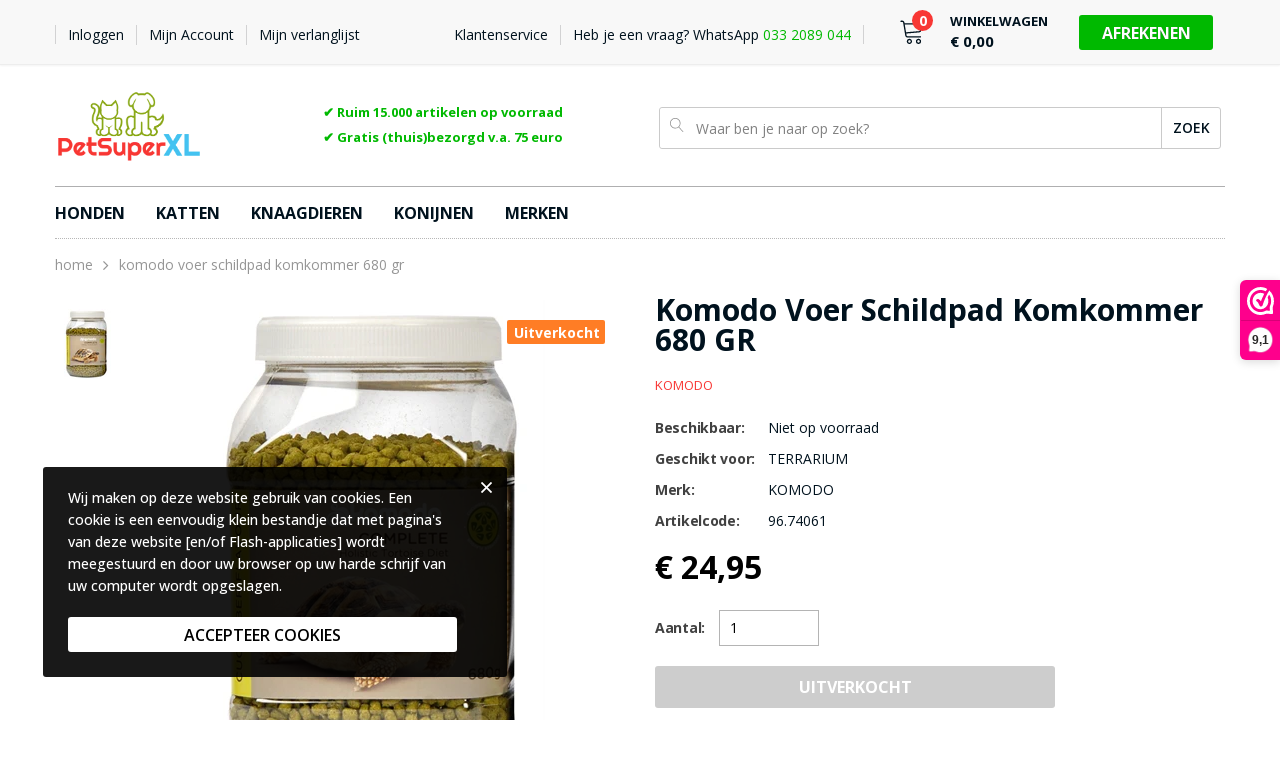

--- FILE ---
content_type: text/html; charset=utf-8
request_url: https://petsuperxl.nl/products/komodo-voer-schildpad-komkommer-680-gr
body_size: 76946
content:
<!doctype html>
<!--[if lt IE 7]><html class="no-js lt-ie9 lt-ie8 lt-ie7" lang="en"> <![endif]-->
<!--[if IE 7]><html class="no-js lt-ie9 lt-ie8" lang="en"> <![endif]-->
<!--[if IE 8]><html class="no-js lt-ie9" lang="en"> <![endif]-->
<!--[if IE 9 ]><html class="ie9 no-js"> <![endif]-->
<!--[if (gt IE 9)|!(IE)]><!--> <html class="no-js"> <!--<![endif]-->
<head>

  <!-- Basic page needs ================================================== -->
  <meta charset="utf-8">
  <meta http-equiv="X-UA-Compatible" content="IE=edge,chrome=1">
	
  <!-- Title and description ================================================== -->
  <title>
  Komodo Voer Schildpad Komkommer 680 GR &ndash; PetSuperXL
  </title>

  
  <meta name="description" content="Voer Schildpad Komkommer 680 grKomodo Schildpad Dieet is speciaal geformuleerd om aan 100% van de behoeften van uw Europese of Russische schildpad te voldoen. Heeft een superieure, natuurlijke smaak, veel vezels, weinig proteïnen en een calcium:fosfor verhouding van 3:5:1. SamenstellingGranen, bietenpulp, calcium carbo">
  

  <!-- Product meta ================================================== -->
  

  <meta property="og:url" content="https://petsuperxl.nl/products/komodo-voer-schildpad-komkommer-680-gr">
  <meta property="og:site_name" content="PetSuperXL">
  <!-- /snippets/twitter-card.liquid -->





  <meta name="twitter:card" content="product">
  <meta name="twitter:title" content="Komodo Voer Schildpad Komkommer 680 GR">
  <meta name="twitter:description" content="Voer Schildpad Komkommer 680 grKomodo Schildpad Dieet is speciaal geformuleerd om aan 100% van de behoeften van uw Europese of Russische schildpad te voldoen. Heeft een superieure, natuurlijke smaak, veel vezels, weinig proteïnen en een calcium:fosfor verhouding van 3:5:1. SamenstellingGranen, bietenpulp, calcium carbonaat, dicalclium fosfaat, lucern, mineralen, vitaminen, glucosamine, chondroiton, MSM, titanium dioxide.Met in de EU toegestane kleur- en smaakstoffen. AnalyseRuwe proteïne 9%, Olie 5%, Vezels 12.5%, As 7%, ToevoegingenVitamine A 11250iu/kg, Vitamine D3 1688iu/kg, Vitamine E 92iu/kg, Vitamine B1, B2, B6, B12, niacin, calcium, fosfor, koper, omega 6, omega 3.VoedingsadviesMaak het voer nat voordat u het aan uw schildpad geeft. Voor een beetje &#39;s ochtends en &#39;s avonds. Plaatst meerdere schaaltjes voer in het terrarium. Verwijder niet opgegeten voedsel en zorg dagelijks voor vers drinkwater.">
  <meta name="twitter:image" content="https://petsuperxl.nl/cdn/shop/files/74061_medium.jpg?v=1696586047">
  <meta name="twitter:image:width" content="240">
  <meta name="twitter:image:height" content="240">
  <meta name="twitter:label1" content="Price">
  <meta name="twitter:data1" content="€ 24,95">
  
  <meta name="twitter:label2" content="Brand">
  <meta name="twitter:data2" content="KOMODO">
  



  <!-- Helpers ================================================== -->
  <link rel="canonical" href="https://petsuperxl.nl/products/komodo-voer-schildpad-komkommer-680-gr">
  <meta name="viewport" content="width=device-width, initial-scale=1, maximum-scale=1, user-scalable=0, minimal-ui">
  
  <!-- Favicon -->
   
    <link rel="shortcut icon" href="//petsuperxl.nl/cdn/shop/files/favpng_32x32.png?v=1613786278" type="image/png">
  
 
   <!-- fonts -->
  
<script type="text/javascript">
  WebFontConfig = {
    google: { families: [ 
      
          'Open Sans:100,200,300,400,500,600,700,800,900'
	  
      
      
      	
      		,
      	      
        'Open Sans:100,200,300,400,500,600,700,800,900'
	  
      
      
      
    ] }
  };
  (function() {
    var wf = document.createElement('script');
    wf.src = ('https:' == document.location.protocol ? 'https' : 'http') +
      '://ajax.googleapis.com/ajax/libs/webfont/1/webfont.js';
    wf.type = 'text/javascript';
    wf.async = 'true';
    var s = document.getElementsByTagName('script')[0];
    s.parentNode.insertBefore(wf, s);
  })(); 
</script>

  
   <!-- Styles -->
   <!-- Theme base and media queries -->
<link href="//petsuperxl.nl/cdn/shop/t/10/assets/plugin.css?v=59774047282000510661607718498" rel="stylesheet" type="text/css" media="all" />
<link href="//petsuperxl.nl/cdn/shop/t/10/assets/theme-styles.scss.css?v=133947414638305915331608203089" rel="stylesheet" type="text/css" media="all" />
<link href="//petsuperxl.nl/cdn/shop/t/10/assets/theme-styles-responsive.scss.css?v=90714832478810670601714408755" rel="stylesheet" type="text/css" media="all" />


  
   <!-- Scripts -->
  <script type="text/javascript">
  
!function(){"use strict";var t=document.createElement("a").style,e="objectFit"in t,i=/object-fit["']*\s*:\s*["']*(contain|cover)/,r=/object-position["']*\s*:\s*["']*(.+?)(?=($|,|'|"|;))/,a="[data-uri]",s=/\(|\)|'/,n={center:"center","50% 50%":"center"};e&&(e&&"objectPosition"in t)||addEventListener("lazyunveilread",function(t){var o,l,c,u,d,f,z,g,p,y,m=t.target,v=(o=(getComputedStyle(m,null)||{}).fontFamily||"",l=o.match(i)||"",(c=l&&o.match(r)||"")&&(c=c[1]),{fit:l&&l[1]||"",position:n[c]||c||"center"});!v.fit||e&&"center"==v.position||(u=m,d=v,z=lazySizes.cfg,g=u.cloneNode(!1),p=g.style,y=function(){var t=u.currentSrc||u.src;t&&(p.backgroundImage="url("+(s.test(t)?JSON.stringify(t):t)+")",f||(f=!0,lazySizes.rC(g,z.loadingClass),lazySizes.aC(g,z.loadedClass)))},u._lazysizesParentFit=d.fit,u.addEventListener("load",function(){lazySizes.rAF(y)},!0),g.addEventListener("load",function(){var t=g.currentSrc||g.src;t&&t!=a&&(g.src=a,g.srcset="")}),lazySizes.rAF(function(){var t=u,e=u.parentNode;"PICTURE"==e.nodeName.toUpperCase()&&(t=e,e=e.parentNode),lazySizes.rC(g,z.loadedClass),lazySizes.rC(g,z.lazyClass),lazySizes.aC(g,z.loadingClass),lazySizes.aC(g,z.objectFitClass||"lazysizes-display-clone"),g.getAttribute(z.srcsetAttr)&&g.setAttribute(z.srcsetAttr,""),g.getAttribute(z.srcAttr)&&g.setAttribute(z.srcAttr,""),g.src=a,g.srcset="",p.backgroundRepeat="no-repeat",p.backgroundPosition=d.position,p.backgroundSize=d.fit,t.style.display="none",u.setAttribute("data-parent-fit",d.fit),u.setAttribute("data-parent-container","prev"),e.insertBefore(g,t),u._lazysizesParentFit&&delete u._lazysizesParentFit,u.complete&&y()}))},!0)}(),function(t,e,i){"use strict";function r(t,i,r){var a,s,o,c=0,u=0,g=r;if(t){if("container"===i.ratio){for(c=g.scrollWidth,u=g.scrollHeight;!(c&&u||g===e);)g=g.parentNode,c=g.scrollWidth,u=g.scrollHeight;c&&u&&(i.ratio=u/c)}a=t,s=i,(o=[]).srcset=[],s.absUrl&&(y.setAttribute("href",a),a=y.href),a=((s.prefix||"")+a+(s.postfix||"")).replace(z,function(t,e){return l[typeof s[e]]?s[e]:t}),s.widths.forEach(function(t){var e=s.widthmap[t]||t,i={u:a.replace(d,e).replace(f,s.ratio?Math.round(t*s.ratio):""),w:t};o.push(i),o.srcset.push(i.c=i.u+" "+t+"w")}),(t=o).isPicture=i.isPicture,v&&"IMG"==r.nodeName.toUpperCase()?r.removeAttribute(n.srcsetAttr):r.setAttribute(n.srcsetAttr,t.srcset.join(", ")),Object.defineProperty(r,"_lazyrias",{value:t,writable:!0})}}function a(e,i){var r=function(e,i){var r,a,s,n,l=t.getComputedStyle(e);a=e.parentNode,n={isPicture:!(!a||!u.test(a.nodeName||""))},s=function(t,i){var r=e.getAttribute("data-"+t);if(!r){var a=l.getPropertyValue("--ls-"+t);a&&(r=a.trim())}if(r){if("true"==r)r=!0;else if("false"==r)r=!1;else if(c.test(r))r=parseFloat(r);else if("function"==typeof o[t])r=o[t](e,r);else if(g.test(r))try{r=JSON.parse(r)}catch(t){}n[t]=r}else t in o&&"function"!=typeof o[t]?n[t]=o[t]:i&&"function"==typeof o[t]&&(n[t]=o[t](e,r))};for(r in o)s(r);return i.replace(z,function(t,e){e in n||s(e,!0)}),n}(e,i);return o.modifyOptions.call(e,{target:e,details:r,detail:r}),lazySizes.fire(e,"lazyriasmodifyoptions",r),r}function s(t){return t.getAttribute(t.getAttribute("data-srcattr")||o.srcAttr)||t.getAttribute(n.srcsetAttr)||t.getAttribute(n.srcAttr)||t.getAttribute("data-pfsrcset")||""}if(e.addEventListener){var n,o,l={string:1,number:1},c=/^\-*\+*\d+\.*\d*$/,u=/^picture$/i,d=/\s*\{\s*width\s*\}\s*/i,f=/\s*\{\s*height\s*\}\s*/i,z=/\s*\{\s*([a-z0-9]+)\s*\}\s*/gi,g=/^\[.*\]|\{.*\}$/,p=/^(?:auto|\d+(px)?)$/,y=e.createElement("a"),m=e.createElement("img"),v="srcset"in m&&!("sizes"in m),b=!!t.HTMLPictureElement&&!v;!function(){var e,i={prefix:"",postfix:"",srcAttr:"data-src",absUrl:!1,modifyOptions:function(){},widthmap:{},ratio:!1};(n=t.lazySizes&&lazySizes.cfg||t.lazySizesConfig)||(n={},t.lazySizesConfig=n),n.supportsType||(n.supportsType=function(t){return!t}),n.rias||(n.rias={}),"widths"in(o=n.rias)||(o.widths=[],function(t){for(var e,i=0;!e||3e3>e;)i+=5,i>30&&(i+=1),e=36*i,t.push(e)}(o.widths));for(e in i)e in o||(o[e]=i[e])}(),addEventListener("lazybeforesizes",function(t){var e,i,l,c,u,f,z,g,y,m,v,h,C;if(e=t.target,t.detail.dataAttr&&!t.defaultPrevented&&!o.disabled&&(y=e.getAttribute(n.sizesAttr)||e.getAttribute("sizes"))&&p.test(y)){if(l=a(e,i=s(e)),v=d.test(l.prefix)||d.test(l.postfix),l.isPicture&&(c=e.parentNode))for(u=c.getElementsByTagName("source"),f=0,z=u.length;z>f;f++)(v||d.test(g=s(u[f])))&&(r(g,l,u[f]),h=!0);v||d.test(i)?(r(i,l,e),h=!0):h&&((C=[]).srcset=[],C.isPicture=!0,Object.defineProperty(e,"_lazyrias",{value:C,writable:!0})),h&&(b?e.removeAttribute(n.srcAttr):"auto"!=y&&(m={width:parseInt(y,10)},A({target:e,detail:m})))}},!0);var A=(h=function(t,e){return t.w-e.w},C=function(t,e){var i;return!t._lazyrias&&lazySizes.pWS&&(i=lazySizes.pWS(t.getAttribute(n.srcsetAttr||""))).length&&(Object.defineProperty(t,"_lazyrias",{value:i,writable:!0}),e&&t.parentNode&&(i.isPicture="PICTURE"==t.parentNode.nodeName.toUpperCase())),t._lazyrias},E=function(e,i){var r,a,s,n,o,l,c,u,d;if((o=e._lazyrias).isPicture&&t.matchMedia)for(a=0,r=e.parentNode.getElementsByTagName("source"),s=r.length;s>a;a++)if(C(r[a])&&!r[a].getAttribute("type")&&(!(n=r[a].getAttribute("media"))||(matchMedia(n)||{}).matches)){o=r[a]._lazyrias;break}return(!o.w||o.w<i)&&(o.w=i,o.d=(c=e,u=t.devicePixelRatio||1,d=lazySizes.getX&&lazySizes.getX(c),Math.min(d||u,2.4,u)),l=function(t){for(var e,i,r=t.length,a=t[r-1],s=0;r>s;s++)if(a=t[s],a.d=a.w/t.w,a.d>=t.d){!a.cached&&(e=t[s-1])&&e.d>t.d-.13*Math.pow(t.d,2.2)&&(i=Math.pow(e.d-.6,1.6),e.cached&&(e.d+=.15*i),e.d+(a.d-t.d)*i>t.d&&(a=e));break}return a}(o.sort(h))),l},S=function(i){var r,a=i.target;return!v&&(t.respimage||t.picturefill||lazySizesConfig.pf)?void e.removeEventListener("lazybeforesizes",S):void(("_lazyrias"in a||i.detail.dataAttr&&C(a,!0))&&(r=E(a,i.detail.width),r&&r.u&&a._lazyrias.cur!=r.u&&(a._lazyrias.cur=r.u,r.cached=!0,lazySizes.rAF(function(){a.setAttribute(n.srcAttr,r.u),a.setAttribute("src",r.u)}))))},b?S=function(){}:addEventListener("lazybeforesizes",S),S)}var h,C,E,S}(window,document),function(t,e){var i=function(t,e){"use strict";if(e.getElementsByClassName){var i,r=e.documentElement,a=t.Date,s=t.HTMLPictureElement,n="addEventListener",o="getAttribute",l=t[n],c=t.setTimeout,u=t.requestAnimationFrame||c,d=t.requestIdleCallback,f=/^picture$/i,z=["load","error","lazyrenderd","_lazyloaded"],g={},p=Array.prototype.forEach,y=function(t,e){return g[e]||(g[e]=new RegExp("(\\s|^)"+e+"(\\s|$)")),g[e].test(t[o]("class")||"")&&g[e]},m=function(t,e){y(t,e)||t.setAttribute("class",(t[o]("class")||"").trim()+" "+e)},v=function(t,e){var i;(i=y(t,e))&&t.setAttribute("class",(t[o]("class")||"").replace(i," "))},b=function(t,e,i){var r=i?n:"removeEventListener";i&&b(t,e),z.forEach(function(i){t[r](i,e)})},A=function(t,i,r,a,s){var n=e.createEvent("CustomEvent");return n.initCustomEvent(i,!a,!s,r||{}),t.dispatchEvent(n),n},h=function(e,r){var a;!s&&(a=t.picturefill||i.pf)?a({reevaluate:!0,elements:[e]}):r&&r.src&&(e.src=r.src)},C=function(t,e){return(getComputedStyle(t,null)||{})[e]},E=function(t,e,r){for(r=r||t.offsetWidth;r<i.minSize&&e&&!t._lazysizesWidth;)r=e.offsetWidth,e=e.parentNode;return r},S=(ht=[],Ct=At=[],(St=function(t,i){vt&&!i?t.apply(this,arguments):(Ct.push(t),bt||(bt=!0,(e.hidden?c:u)(Et)))})._lsFlush=Et=function(){var t=Ct;for(Ct=At.length?ht:At,vt=!0,bt=!1;t.length;)t.shift()();vt=!1},St),w=function(t,e){return e?function(){S(t)}:function(){var e=this,i=arguments;S(function(){t.apply(e,i)})}},_=function(t){var e,i,r=function(){e=null,t()},s=function(){var t=a.now()-i;99>t?c(s,99-t):(d||r)(r)};return function(){i=a.now(),e||(e=c(s,99))}},N=(et=/^img$/i,it=/^iframe$/i,rt="onscroll"in t&&!/glebot/.test(navigator.userAgent),at=0,st=0,nt=-1,ot=function(t){st--,t&&t.target&&b(t.target,ot),(!t||0>st||!t.target)&&(st=0)},lt=function(t,i){var a,s=t,n="hidden"==C(e.body,"visibility")||"hidden"!=C(t,"visibility");for(U-=i,q+=i,H-=i,D+=i;n&&(s=s.offsetParent)&&s!=e.body&&s!=r;)n=(C(s,"opacity")||1)>0,n&&"visible"!=C(s,"overflow")&&(a=s.getBoundingClientRect(),n=D>a.left&&H<a.right&&q>a.top-1&&U<a.bottom+1);return n},V=ct=function(){var t,a,s,n,l,c,u,d,f;if((I=i.loadMode)&&8>st&&(t=$.length)){a=0,nt++,null==J&&("expand"in i||(i.expand=r.clientHeight>500&&r.clientWidth>500?500:370),X=i.expand,J=X*i.expFactor),J>at&&1>st&&nt>2&&I>2&&!e.hidden?(at=J,nt=0):at=I>1&&nt>1&&6>st?X:0;for(;t>a;a++)if($[a]&&!$[a]._lazyRace)if(rt)if((d=$[a][o]("data-expand"))&&(c=1*d)||(c=at),f!==c&&(k=innerWidth+c*Q,j=innerHeight+c,u=-1*c,f=c),s=$[a].getBoundingClientRect(),(q=s.bottom)>=u&&(U=s.top)<=j&&(D=s.right)>=u*Q&&(H=s.left)<=k&&(q||D||H||U)&&(W&&3>st&&!d&&(3>I||4>nt)||lt($[a],c))){if(yt($[a]),l=!0,st>9)break}else!l&&W&&!n&&4>st&&4>nt&&I>2&&(T[0]||i.preloadAfterLoad)&&(T[0]||!d&&(q||D||H||U||"auto"!=$[a][o](i.sizesAttr)))&&(n=T[0]||$[a]);else yt($[a]);n&&!l&&yt(n)}},K=0,Y=666,Z=function(){G=!1,K=a.now(),V()},tt=d?function(){d(Z,{timeout:Y}),666!==Y&&(Y=666)}:w(function(){c(Z)},!0),ut=function(t){var e;(t=!0===t)&&(Y=44),G||(G=!0,0>(e=125-(a.now()-K))&&(e=0),t||9>e&&d?tt():c(tt,e))},ft=w(dt=function(t){m(t.target,i.loadedClass),v(t.target,i.loadingClass),b(t.target,zt)}),zt=function(t){ft({target:t.target})},gt=function(t){var e,r,a=t[o](i.srcsetAttr);(e=i.customMedia[t[o]("data-media")||t[o]("media")])&&t.setAttribute("media",e),a&&t.setAttribute("srcset",a),e&&((r=t.parentNode).insertBefore(t.cloneNode(),t),r.removeChild(t))},pt=w(function(t,e,r,a,s){var n,l,u,d,z,g;(z=A(t,"lazybeforeunveil",e)).defaultPrevented||(a&&(r?m(t,i.autosizesClass):t.setAttribute("sizes",a)),l=t[o](i.srcsetAttr),n=t[o](i.srcAttr),s&&(u=t.parentNode,d=u&&f.test(u.nodeName||"")),g=e.firesLoad||"src"in t&&(l||n||d),z={target:t},g&&(b(t,ot,!0),clearTimeout(B),B=c(ot,2500),m(t,i.loadingClass),b(t,zt,!0)),d&&p.call(u.getElementsByTagName("source"),gt),l?t.setAttribute("srcset",l):n&&!d&&(it.test(t.nodeName)?function(t,e){try{t.contentWindow.location.replace(e)}catch(i){t.src=e}}(t,n):t.src=n),(l||d)&&h(t,{src:n})),t._lazyRace&&delete t._lazyRace,v(t,i.lazyClass),S(function(){(!g||t.complete&&t.naturalWidth>1)&&(g?ot(z):st--,dt(z))},!0)}),mt=function(){if(!W){if(a.now()-O<999)return void c(mt,999);var t=_(function(){i.loadMode=3,ut()});W=!0,i.loadMode=3,ut(),l("scroll",function(){3==i.loadMode&&(i.loadMode=2),t()},!0)}},{_:function(){O=a.now(),$=e.getElementsByClassName(i.lazyClass),T=e.getElementsByClassName(i.lazyClass+" "+i.preloadClass),Q=i.hFac,l("scroll",ut,!0),l("resize",ut,!0),t.MutationObserver?new MutationObserver(ut).observe(r,{childList:!0,subtree:!0,attributes:!0}):(r[n]("DOMNodeInserted",ut,!0),r[n]("DOMAttrModified",ut,!0),setInterval(ut,999)),l("hashchange",ut,!0),["focus","mouseover","click","load","transitionend","animationend","webkitAnimationEnd"].forEach(function(t){e[n](t,ut,!0)}),/d$|^c/.test(e.readyState)?mt():(l("load",mt),e[n]("DOMContentLoaded",ut),c(mt,2e4)),$.length?(ct(),S._lsFlush()):ut()},checkElems:ut,unveil:yt=function(t){var e,r=et.test(t.nodeName),a=r&&(t[o](i.sizesAttr)||t[o]("sizes")),s="auto"==a;(!s&&W||!r||!t.src&&!t.srcset||t.complete||y(t,i.errorClass))&&(e=A(t,"lazyunveilread").detail,s&&P.updateElem(t,!0,t.offsetWidth),t._lazyRace=!0,st++,pt(t,e,s,a,r))}}),P=(M=w(function(t,e,i,r){var a,s,n;if(t._lazysizesWidth=r,r+="px",t.setAttribute("sizes",r),f.test(e.nodeName||""))for(a=e.getElementsByTagName("source"),s=0,n=a.length;n>s;s++)a[s].setAttribute("sizes",r);i.detail.dataAttr||h(t,i.detail)}),F=function(t,e,i){var r,a=t.parentNode;a&&(i=E(t,a,i),(r=A(t,"lazybeforesizes",{width:i,dataAttr:!!e})).defaultPrevented||(i=r.detail.width)&&i!==t._lazysizesWidth&&M(t,a,r,i))},{_:function(){L=e.getElementsByClassName(i.autosizesClass),l("resize",R)},checkElems:R=_(function(){var t,e=L.length;if(e)for(t=0;e>t;t++)F(L[t])}),updateElem:F}),x=function(){x.i||(x.i=!0,P._(),N._())};return function(){var e,r={lazyClass:"lazyload",loadedClass:"lazyloaded",loadingClass:"lazyloading",preloadClass:"lazypreload",errorClass:"lazyerror",autosizesClass:"lazyautosizes",srcAttr:"data-src",srcsetAttr:"data-srcset",sizesAttr:"data-sizes",minSize:40,customMedia:{},init:!0,expFactor:1.5,hFac:.8,loadMode:2};i=t.lazySizesConfig||t.lazysizesConfig||{};for(e in r)e in i||(i[e]=r[e]);t.lazySizesConfig=i,c(function(){i.init&&x()})}(),{cfg:i,autoSizer:P,loader:N,init:x,uP:h,aC:m,rC:v,hC:y,fire:A,gW:E,rAF:S}}var L,M,F,R;var $,T,W,B,I,O,k,j,U,H,D,q,X,J,Q,V,G,K,Y,Z,tt,et,it,rt,at,st,nt,ot,lt,ct,ut,dt,ft,zt,gt,pt,yt,mt;var vt,bt,At,ht,Ct,Et,St}(t,t.document);t.lazySizes=i,"object"==typeof module&&module.exports&&(module.exports=i)}(window),function(t,e){"use strict";if(t.addEventListener){var i=/\s+(\d+)(w|h)\s+(\d+)(w|h)/,r=/parent-fit["']*\s*:\s*["']*(contain|cover|width)/,a=/parent-container["']*\s*:\s*["']*(.+?)(?=(\s|$|,|'|"|;))/,s=/^picture$/i,n={getParent:function(e,i){var r=e,a=e.parentNode;return i&&"prev"!=i||!a||!s.test(a.nodeName||"")||(a=a.parentNode),"self"!=i&&(r="prev"==i?e.previousElementSibling:i&&(a.closest||t.jQuery)&&(a.closest?a.closest(i):jQuery(a).closest(i)[0])||a),r},getFit:function(t){var e,i,s=getComputedStyle(t,null)||{},o=s.content||s.fontFamily,l={fit:t._lazysizesParentFit||t.getAttribute("data-parent-fit")};return!l.fit&&o&&(e=o.match(r))&&(l.fit=e[1]),l.fit?(!(i=t._lazysizesParentContainer||t.getAttribute("data-parent-container"))&&o&&(e=o.match(a))&&(i=e[1]),l.parent=n.getParent(t,i)):l.fit=s.objectFit,l},getImageRatio:function(e){var r,a,n,o,l=e.parentNode,c=l&&s.test(l.nodeName||"")?l.querySelectorAll("source, img"):[e];for(r=0;r<c.length;r++)if(e=c[r],a=e.getAttribute(lazySizesConfig.srcsetAttr)||e.getAttribute("srcset")||e.getAttribute("data-pfsrcset")||e.getAttribute("data-risrcset")||"",n=e.getAttribute("media"),n=lazySizesConfig.customMedia[e.getAttribute("data-media")||n]||n,a&&(!n||(t.matchMedia&&matchMedia(n)||{}).matches)){!(o=parseFloat(e.getAttribute("data-aspectratio")))&&a.match(i)&&(o="w"==RegExp.$2?RegExp.$1/RegExp.$3:RegExp.$3/RegExp.$1);break}return o},calculateSize:function(t,e){var i,r,a,s,n=this.getFit(t),o=n.fit,l=n.parent;return"width"==o||("contain"==o||"cover"==o)&&(a=this.getImageRatio(t))?(l?e=l.clientWidth:l=t,s=e,"width"==o?s=e:(r=l.clientHeight)>40&&(i=e/r)&&("cover"==o&&a>i||"contain"==o&&i>a)&&(s=e*(a/i)),s):e}},o=function(){t.lazySizes&&(lazySizes.parentFit||(lazySizes.parentFit=n),t.removeEventListener("lazyunveilread",o,!0))};t.addEventListener("lazyunveilread",o,!0),e.addEventListener("lazybeforesizes",function(t){if(!t.defaultPrevented){var e=t.target;t.detail.width=n.calculateSize(e,t.detail.width)}}),setTimeout(o)}}(window,document),function(t,e,i){"use strict";var r,a,s,n,o,l,c,u,d,f,z,g,p,y,m,v,b=t.lazySizes&&lazySizes.cfg||t.lazySizesConfig,A=e.createElement("img"),h="sizes"in A&&"srcset"in A,C=/\s+\d+h/g,E=(a=/\s+(\d+)(w|h)\s+(\d+)(w|h)/,s=Array.prototype.forEach,function(t){var i=e.createElement("img"),r=function(t){var e,i=t.getAttribute(lazySizesConfig.srcsetAttr);i&&(i.match(a)&&(e="w"==RegExp.$2?RegExp.$1/RegExp.$3:RegExp.$3/RegExp.$1)&&t.setAttribute("data-aspectratio",e),t.setAttribute(lazySizesConfig.srcsetAttr,i.replace(C,"")))},n=function(t){var e=t.target.parentNode;e&&"PICTURE"==e.nodeName&&s.call(e.getElementsByTagName("source"),r),r(t.target)},o=function(){i.currentSrc&&e.removeEventListener("lazybeforeunveil",n)};t[1]&&(e.addEventListener("lazybeforeunveil",n),i.onload=o,i.onerror=o,i.srcset="data:,a 1w 1h",i.complete&&o())});if(b||(b={},t.lazySizesConfig=b),b.supportsType||(b.supportsType=function(t){return!t}),!t.picturefill&&!b.pf){if(t.HTMLPictureElement&&h)return e.msElementsFromPoint&&E(navigator.userAgent.match(/Edge\/(\d+)/)),void(b.pf=function(){});b.pf=function(e){var i,a;if(!t.picturefill)for(i=0,a=e.elements.length;a>i;i++)r(e.elements[i])},d=function(t,e){return t.w-e.w},f=/^\s*\d+\.*\d*px\s*$/,l=/(([^,\s].[^\s]+)\s+(\d+)w)/g,c=/\s/,u=function(t,e,i,r){o.push({c:e,u:i,w:1*r})},g=function(){var t,i,a;g.init||(g.init=!0,addEventListener("resize",(i=e.getElementsByClassName("lazymatchmedia"),a=function(){var t,e;for(t=0,e=i.length;e>t;t++)r(i[t])},function(){clearTimeout(t),t=setTimeout(a,66)})))},p=function(e,i){var r,a=e.getAttribute("srcset")||e.getAttribute(b.srcsetAttr);!a&&i&&(a=e._lazypolyfill?e._lazypolyfill._set:e.getAttribute(b.srcAttr)||e.getAttribute("src")),e._lazypolyfill&&e._lazypolyfill._set==a||(r=z(a||""),i&&e.parentNode&&(r.isPicture="PICTURE"==e.parentNode.nodeName.toUpperCase(),r.isPicture&&t.matchMedia&&(lazySizes.aC(e,"lazymatchmedia"),g())),r._set=a,Object.defineProperty(e,"_lazypolyfill",{value:r,writable:!0}))},y=function(e){return t.matchMedia?(y=function(t){return!t||(matchMedia(t)||{}).matches})(e):!e},m=function(e){var i,r,a,s,n,o,l,c,u,z;if(p(s=e,!0),(n=s._lazypolyfill).isPicture)for(r=0,i=e.parentNode.getElementsByTagName("source"),a=i.length;a>r;r++)if(b.supportsType(i[r].getAttribute("type"),e)&&y(i[r].getAttribute("media"))){s=i[r],p(s),n=s._lazypolyfill;break}return n.length>1?(l=s.getAttribute("sizes")||"",l=f.test(l)&&parseInt(l,10)||lazySizes.gW(e,e.parentNode),n.d=(c=e,u=t.devicePixelRatio||1,z=lazySizes.getX&&lazySizes.getX(c),Math.min(z||u,2.5,u)),!n.src||!n.w||n.w<l?(n.w=l,o=function(t){for(var e,i,r=t.length,a=t[r-1],s=0;r>s;s++)if(a=t[s],a.d=a.w/t.w,a.d>=t.d){!a.cached&&(e=t[s-1])&&e.d>t.d-.13*Math.pow(t.d,2.2)&&(i=Math.pow(e.d-.6,1.6),e.cached&&(e.d+=.15*i),e.d+(a.d-t.d)*i>t.d&&(a=e));break}return a}(n.sort(d)),n.src=o):o=n.src):o=n[0],o},(v=function(t){if(!h||!t.parentNode||"PICTURE"==t.parentNode.nodeName.toUpperCase()){var e=m(t);e&&e.u&&t._lazypolyfill.cur!=e.u&&(t._lazypolyfill.cur=e.u,e.cached=!0,t.setAttribute(b.srcAttr,e.u),t.setAttribute("src",e.u))}}).parse=z=function(t){return o=[],(t=t.trim()).replace(C,"").replace(l,u),o.length||!t||c.test(t)||o.push({c:t,u:t,w:99}),o},r=v,b.loadedClass&&b.loadingClass&&(n=[],['img[sizes$="px"][srcset].',"picture > img:not([srcset])."].forEach(function(t){n.push(t+b.loadedClass),n.push(t+b.loadingClass)}),b.pf({elements:e.querySelectorAll(n.join(", "))}))}}(window,document),function(t){"use strict";var e,i=t.createElement("img");!("srcset"in i)||"sizes"in i||window.HTMLPictureElement||(e=/^picture$/i,t.addEventListener("lazybeforeunveil",function(i){var r,a,s,n,o,l,c;!i.defaultPrevented&&!lazySizesConfig.noIOSFix&&(r=i.target)&&(s=r.getAttribute(lazySizesConfig.srcsetAttr))&&(a=r.parentNode)&&((o=e.test(a.nodeName||""))||(n=r.getAttribute("sizes")||r.getAttribute(lazySizesConfig.sizesAttr)))&&(l=o?a:t.createElement("picture"),r._lazyImgSrc||Object.defineProperty(r,"_lazyImgSrc",{value:t.createElement("source"),writable:!0}),c=r._lazyImgSrc,n&&c.setAttribute("sizes",n),c.setAttribute(lazySizesConfig.srcsetAttr,s),r.setAttribute("data-pfsrcset",s),r.removeAttribute(lazySizesConfig.srcsetAttr),o||(a.insertBefore(l,r),l.appendChild(r)),l.insertBefore(c,r))}))}(document),function(){"use strict";if(window.addEventListener){var t=/\s+/g,e=/\s*\|\s+|\s+\|\s*/g,i=/^(.+?)(?:\s+\[\s*(.+?)\s*\])?$/,r=/\(|\)|'/,a={contain:1,cover:1},s=function(t){if(t.target._lazybgset){var e=t.target,i=e._lazybgset,a=e.currentSrc||e.src;a&&(i.style.backgroundImage="url("+(r.test(a)?JSON.stringify(a):a)+")"),e._lazybgsetLoading&&(lazySizes.fire(i,"_lazyloaded",{},!1,!0),delete e._lazybgsetLoading)}};addEventListener("lazybeforeunveil",function(r){var a,n,o,l,c,u,d,f,z,g;!r.defaultPrevented&&(a=r.target.getAttribute("data-bgset"))&&(o=r.target,(n=document.createElement("img")).alt="",n._lazybgsetLoading=!0,r.detail.firesLoad=!0,l=a,c=o,u=n,d=document.createElement("picture"),f=c.getAttribute(lazySizesConfig.sizesAttr),z=c.getAttribute("data-ratio"),g=c.getAttribute("data-optimumx"),c._lazybgset&&c._lazybgset.parentNode==c&&c.removeChild(c._lazybgset),Object.defineProperty(u,"_lazybgset",{value:c,writable:!0}),Object.defineProperty(c,"_lazybgset",{value:d,writable:!0}),l=l.replace(t," ").split(e),d.style.display="none",u.className=lazySizesConfig.lazyClass,1!=l.length||f||(f="auto"),l.forEach(function(t){var e=document.createElement("source");f&&"auto"!=f&&e.setAttribute("sizes",f),t.match(i)&&(e.setAttribute(lazySizesConfig.srcsetAttr,RegExp.$1),RegExp.$2&&e.setAttribute("media",lazySizesConfig.customMedia[RegExp.$2]||RegExp.$2)),d.appendChild(e)}),f&&(u.setAttribute(lazySizesConfig.sizesAttr,f),c.removeAttribute(lazySizesConfig.sizesAttr),c.removeAttribute("sizes")),g&&u.setAttribute("data-optimumx",g),z&&u.setAttribute("data-ratio",z),d.appendChild(u),c.appendChild(d),setTimeout(function(){lazySizes.loader.unveil(n),lazySizes.rAF(function(){lazySizes.fire(n,"_lazyloaded",{},!0,!0),n.complete&&s({target:n})})}))}),document.addEventListener("load",s,!0),window.addEventListener("lazybeforesizes",function(t){if(t.target._lazybgset&&t.detail.dataAttr){var e=t.target._lazybgset,i=(r=e,s=(getComputedStyle(r)||{getPropertyValue:function(){}}).getPropertyValue("background-size"),!a[s]&&a[r.style.backgroundSize]&&(s=r.style.backgroundSize),s);a[i]&&(t.target._lazysizesParentFit=i,lazySizes.rAF(function(){t.target.setAttribute("data-parent-fit",i),t.target._lazysizesParentFit&&delete t.target._lazysizesParentFit}))}var r,s},!0),document.documentElement.addEventListener("lazybeforesizes",function(t){var e,i;!t.defaultPrevented&&t.target._lazybgset&&(t.detail.width=(e=t.target._lazybgset,i=lazySizes.gW(e,e.parentNode),(!e._lazysizesWidth||i>e._lazysizesWidth)&&(e._lazysizesWidth=i),e._lazysizesWidth))})}}();

</script>
<script src="//petsuperxl.nl/cdn/shop/t/10/assets/jquery.min.js?v=39810156609197674621601566736" type="text/javascript"></script>
<script src="//petsuperxl.nl/cdn/shop/t/10/assets/jquery-cookie.min.js?v=72365755745404048181601566732" type="text/javascript"></script>


<script>
  window.ajax_cart = true;
  window.money_format = "€ {{amount_with_comma_separator}}";//"€ {{amount_with_comma_separator}}";
  window.shop_currency = "EUR";
  window.show_multiple_currencies = false;
  window.shop_money_format = "€ {{amount_with_comma_separator}}";
  window.loading_url = "//petsuperxl.nl/cdn/shop/t/10/assets/loading-icon.gif?v=138353880605311993891601566738"; 
  window.use_color_swatch = false;
  window.color_swatch_option = 'Color;Size;';
  window.product_image_resize = false;
  window.file_url = "//petsuperxl.nl/cdn/shop/files/?v=7765";
  window.asset_url = "";
  window.router = "";
  window.images_size = {
    is_crop: true,
    ratio_width : 1,
    ratio_height : 1.35,
  };
  window.inventory_text = {
    in_stock: "Voor 17:30 uur besteld, vandaag verstuurd",
    many_in_stock: "Genoeg op voorraad",
    out_of_stock: "Niet op voorraad",
    add_to_cart: "In winkelwagen",
    sold_out: "Uitverkocht",
    unavailable: "Uitverkocht",
    no_more_product: "Geen product meer",
    select_options: "Optie selecteren",
    remove_wishlist_item: "Verwijderen",
    remove_wishlist: "Aan uw verlanglijst toegevoegd",
    add_wishlist: "Toevoegen aan verlanglijst",
    pre_order : "Alvast bestellen"
  };
  window.select_options = "Optie selecteren";        
  window.multi_lang = false;
  window.display_quickview_availability = true;
  window.display_quickview_sku = true;
  window.infinity_scroll_feature = true;
  window.newsletterPopup = false
</script>



  <!-- Header hook for plugins ================================ -->
  <script>window.performance && window.performance.mark && window.performance.mark('shopify.content_for_header.start');</script><meta name="google-site-verification" content="KsSk0995YGZpnGAvs47EPY4B6v5xbwYd-L1QMLEFd8I">
<meta id="shopify-digital-wallet" name="shopify-digital-wallet" content="/29279420509/digital_wallets/dialog">
<meta name="shopify-checkout-api-token" content="f87fb0c758b2779d7b7f724a7765f835">
<meta id="in-context-paypal-metadata" data-shop-id="29279420509" data-venmo-supported="false" data-environment="production" data-locale="nl_NL" data-paypal-v4="true" data-currency="EUR">
<link rel="alternate" type="application/json+oembed" href="https://petsuperxl.nl/products/komodo-voer-schildpad-komkommer-680-gr.oembed">
<script async="async" src="/checkouts/internal/preloads.js?locale=nl-NL"></script>
<link rel="preconnect" href="https://shop.app" crossorigin="anonymous">
<script async="async" src="https://shop.app/checkouts/internal/preloads.js?locale=nl-NL&shop_id=29279420509" crossorigin="anonymous"></script>
<script id="apple-pay-shop-capabilities" type="application/json">{"shopId":29279420509,"countryCode":"NL","currencyCode":"EUR","merchantCapabilities":["supports3DS"],"merchantId":"gid:\/\/shopify\/Shop\/29279420509","merchantName":"PetSuperXL","requiredBillingContactFields":["postalAddress","email","phone"],"requiredShippingContactFields":["postalAddress","email","phone"],"shippingType":"shipping","supportedNetworks":["visa","maestro","masterCard"],"total":{"type":"pending","label":"PetSuperXL","amount":"1.00"},"shopifyPaymentsEnabled":true,"supportsSubscriptions":true}</script>
<script id="shopify-features" type="application/json">{"accessToken":"f87fb0c758b2779d7b7f724a7765f835","betas":["rich-media-storefront-analytics"],"domain":"petsuperxl.nl","predictiveSearch":true,"shopId":29279420509,"locale":"nl"}</script>
<script>var Shopify = Shopify || {};
Shopify.shop = "petsuperxl.myshopify.com";
Shopify.locale = "nl";
Shopify.currency = {"active":"EUR","rate":"1.0"};
Shopify.country = "NL";
Shopify.theme = {"name":"Petica-3-0-0-sections-ready 1-10-20","id":83780239453,"schema_name":"Petica","schema_version":"1.0.0","theme_store_id":null,"role":"main"};
Shopify.theme.handle = "null";
Shopify.theme.style = {"id":null,"handle":null};
Shopify.cdnHost = "petsuperxl.nl/cdn";
Shopify.routes = Shopify.routes || {};
Shopify.routes.root = "/";</script>
<script type="module">!function(o){(o.Shopify=o.Shopify||{}).modules=!0}(window);</script>
<script>!function(o){function n(){var o=[];function n(){o.push(Array.prototype.slice.apply(arguments))}return n.q=o,n}var t=o.Shopify=o.Shopify||{};t.loadFeatures=n(),t.autoloadFeatures=n()}(window);</script>
<script>
  window.ShopifyPay = window.ShopifyPay || {};
  window.ShopifyPay.apiHost = "shop.app\/pay";
  window.ShopifyPay.redirectState = null;
</script>
<script id="shop-js-analytics" type="application/json">{"pageType":"product"}</script>
<script defer="defer" async type="module" src="//petsuperxl.nl/cdn/shopifycloud/shop-js/modules/v2/client.init-shop-cart-sync_BHF27ruw.nl.esm.js"></script>
<script defer="defer" async type="module" src="//petsuperxl.nl/cdn/shopifycloud/shop-js/modules/v2/chunk.common_Dwaf6e9K.esm.js"></script>
<script type="module">
  await import("//petsuperxl.nl/cdn/shopifycloud/shop-js/modules/v2/client.init-shop-cart-sync_BHF27ruw.nl.esm.js");
await import("//petsuperxl.nl/cdn/shopifycloud/shop-js/modules/v2/chunk.common_Dwaf6e9K.esm.js");

  window.Shopify.SignInWithShop?.initShopCartSync?.({"fedCMEnabled":true,"windoidEnabled":true});

</script>
<script>
  window.Shopify = window.Shopify || {};
  if (!window.Shopify.featureAssets) window.Shopify.featureAssets = {};
  window.Shopify.featureAssets['shop-js'] = {"shop-cart-sync":["modules/v2/client.shop-cart-sync_CzejhlBD.nl.esm.js","modules/v2/chunk.common_Dwaf6e9K.esm.js"],"init-fed-cm":["modules/v2/client.init-fed-cm_C5dJsxJP.nl.esm.js","modules/v2/chunk.common_Dwaf6e9K.esm.js"],"shop-button":["modules/v2/client.shop-button_BIUGoX0f.nl.esm.js","modules/v2/chunk.common_Dwaf6e9K.esm.js"],"shop-cash-offers":["modules/v2/client.shop-cash-offers_CAxWVAMP.nl.esm.js","modules/v2/chunk.common_Dwaf6e9K.esm.js","modules/v2/chunk.modal_DPs9tt6r.esm.js"],"init-windoid":["modules/v2/client.init-windoid_D42eFYuP.nl.esm.js","modules/v2/chunk.common_Dwaf6e9K.esm.js"],"shop-toast-manager":["modules/v2/client.shop-toast-manager_CHrVQ4LF.nl.esm.js","modules/v2/chunk.common_Dwaf6e9K.esm.js"],"init-shop-email-lookup-coordinator":["modules/v2/client.init-shop-email-lookup-coordinator_BJ7DGpMB.nl.esm.js","modules/v2/chunk.common_Dwaf6e9K.esm.js"],"init-shop-cart-sync":["modules/v2/client.init-shop-cart-sync_BHF27ruw.nl.esm.js","modules/v2/chunk.common_Dwaf6e9K.esm.js"],"avatar":["modules/v2/client.avatar_BTnouDA3.nl.esm.js"],"pay-button":["modules/v2/client.pay-button_Bt0UM1g1.nl.esm.js","modules/v2/chunk.common_Dwaf6e9K.esm.js"],"init-customer-accounts":["modules/v2/client.init-customer-accounts_CPXMEhMZ.nl.esm.js","modules/v2/client.shop-login-button_BJd_2wNZ.nl.esm.js","modules/v2/chunk.common_Dwaf6e9K.esm.js","modules/v2/chunk.modal_DPs9tt6r.esm.js"],"init-shop-for-new-customer-accounts":["modules/v2/client.init-shop-for-new-customer-accounts_DzP6QY8i.nl.esm.js","modules/v2/client.shop-login-button_BJd_2wNZ.nl.esm.js","modules/v2/chunk.common_Dwaf6e9K.esm.js","modules/v2/chunk.modal_DPs9tt6r.esm.js"],"shop-login-button":["modules/v2/client.shop-login-button_BJd_2wNZ.nl.esm.js","modules/v2/chunk.common_Dwaf6e9K.esm.js","modules/v2/chunk.modal_DPs9tt6r.esm.js"],"init-customer-accounts-sign-up":["modules/v2/client.init-customer-accounts-sign-up_BIO3KTje.nl.esm.js","modules/v2/client.shop-login-button_BJd_2wNZ.nl.esm.js","modules/v2/chunk.common_Dwaf6e9K.esm.js","modules/v2/chunk.modal_DPs9tt6r.esm.js"],"shop-follow-button":["modules/v2/client.shop-follow-button_DdMksvBl.nl.esm.js","modules/v2/chunk.common_Dwaf6e9K.esm.js","modules/v2/chunk.modal_DPs9tt6r.esm.js"],"checkout-modal":["modules/v2/client.checkout-modal_Bfq0xZOZ.nl.esm.js","modules/v2/chunk.common_Dwaf6e9K.esm.js","modules/v2/chunk.modal_DPs9tt6r.esm.js"],"lead-capture":["modules/v2/client.lead-capture_BoSreVYi.nl.esm.js","modules/v2/chunk.common_Dwaf6e9K.esm.js","modules/v2/chunk.modal_DPs9tt6r.esm.js"],"shop-login":["modules/v2/client.shop-login_EGDq7Zjt.nl.esm.js","modules/v2/chunk.common_Dwaf6e9K.esm.js","modules/v2/chunk.modal_DPs9tt6r.esm.js"],"payment-terms":["modules/v2/client.payment-terms_00o-2tv1.nl.esm.js","modules/v2/chunk.common_Dwaf6e9K.esm.js","modules/v2/chunk.modal_DPs9tt6r.esm.js"]};
</script>
<script>(function() {
  var isLoaded = false;
  function asyncLoad() {
    if (isLoaded) return;
    isLoaded = true;
    var urls = ["https:\/\/www.webwinkelkeur.nl\/apps\/shopify\/script.php?shop=petsuperxl.myshopify.com","https:\/\/sdks.automizely.com\/conversions\/v1\/conversions.js?app_connection_id=ddf13b35d0a8458e891e0474bc1b3045\u0026mapped_org_id=b5273def2c4f86410ad3e7dfc9dbfff9_v1\u0026shop=petsuperxl.myshopify.com"];
    for (var i = 0; i < urls.length; i++) {
      var s = document.createElement('script');
      s.type = 'text/javascript';
      s.async = true;
      s.src = urls[i];
      var x = document.getElementsByTagName('script')[0];
      x.parentNode.insertBefore(s, x);
    }
  };
  if(window.attachEvent) {
    window.attachEvent('onload', asyncLoad);
  } else {
    window.addEventListener('load', asyncLoad, false);
  }
})();</script>
<script id="__st">var __st={"a":29279420509,"offset":3600,"reqid":"49c8ac44-db2c-4770-a4aa-c42dabed0d60-1768832239","pageurl":"petsuperxl.nl\/products\/komodo-voer-schildpad-komkommer-680-gr","u":"1077ae0a04ee","p":"product","rtyp":"product","rid":8555544346958};</script>
<script>window.ShopifyPaypalV4VisibilityTracking = true;</script>
<script id="captcha-bootstrap">!function(){'use strict';const t='contact',e='account',n='new_comment',o=[[t,t],['blogs',n],['comments',n],[t,'customer']],c=[[e,'customer_login'],[e,'guest_login'],[e,'recover_customer_password'],[e,'create_customer']],r=t=>t.map((([t,e])=>`form[action*='/${t}']:not([data-nocaptcha='true']) input[name='form_type'][value='${e}']`)).join(','),a=t=>()=>t?[...document.querySelectorAll(t)].map((t=>t.form)):[];function s(){const t=[...o],e=r(t);return a(e)}const i='password',u='form_key',d=['recaptcha-v3-token','g-recaptcha-response','h-captcha-response',i],f=()=>{try{return window.sessionStorage}catch{return}},m='__shopify_v',_=t=>t.elements[u];function p(t,e,n=!1){try{const o=window.sessionStorage,c=JSON.parse(o.getItem(e)),{data:r}=function(t){const{data:e,action:n}=t;return t[m]||n?{data:e,action:n}:{data:t,action:n}}(c);for(const[e,n]of Object.entries(r))t.elements[e]&&(t.elements[e].value=n);n&&o.removeItem(e)}catch(o){console.error('form repopulation failed',{error:o})}}const l='form_type',E='cptcha';function T(t){t.dataset[E]=!0}const w=window,h=w.document,L='Shopify',v='ce_forms',y='captcha';let A=!1;((t,e)=>{const n=(g='f06e6c50-85a8-45c8-87d0-21a2b65856fe',I='https://cdn.shopify.com/shopifycloud/storefront-forms-hcaptcha/ce_storefront_forms_captcha_hcaptcha.v1.5.2.iife.js',D={infoText:'Beschermd door hCaptcha',privacyText:'Privacy',termsText:'Voorwaarden'},(t,e,n)=>{const o=w[L][v],c=o.bindForm;if(c)return c(t,g,e,D).then(n);var r;o.q.push([[t,g,e,D],n]),r=I,A||(h.body.append(Object.assign(h.createElement('script'),{id:'captcha-provider',async:!0,src:r})),A=!0)});var g,I,D;w[L]=w[L]||{},w[L][v]=w[L][v]||{},w[L][v].q=[],w[L][y]=w[L][y]||{},w[L][y].protect=function(t,e){n(t,void 0,e),T(t)},Object.freeze(w[L][y]),function(t,e,n,w,h,L){const[v,y,A,g]=function(t,e,n){const i=e?o:[],u=t?c:[],d=[...i,...u],f=r(d),m=r(i),_=r(d.filter((([t,e])=>n.includes(e))));return[a(f),a(m),a(_),s()]}(w,h,L),I=t=>{const e=t.target;return e instanceof HTMLFormElement?e:e&&e.form},D=t=>v().includes(t);t.addEventListener('submit',(t=>{const e=I(t);if(!e)return;const n=D(e)&&!e.dataset.hcaptchaBound&&!e.dataset.recaptchaBound,o=_(e),c=g().includes(e)&&(!o||!o.value);(n||c)&&t.preventDefault(),c&&!n&&(function(t){try{if(!f())return;!function(t){const e=f();if(!e)return;const n=_(t);if(!n)return;const o=n.value;o&&e.removeItem(o)}(t);const e=Array.from(Array(32),(()=>Math.random().toString(36)[2])).join('');!function(t,e){_(t)||t.append(Object.assign(document.createElement('input'),{type:'hidden',name:u})),t.elements[u].value=e}(t,e),function(t,e){const n=f();if(!n)return;const o=[...t.querySelectorAll(`input[type='${i}']`)].map((({name:t})=>t)),c=[...d,...o],r={};for(const[a,s]of new FormData(t).entries())c.includes(a)||(r[a]=s);n.setItem(e,JSON.stringify({[m]:1,action:t.action,data:r}))}(t,e)}catch(e){console.error('failed to persist form',e)}}(e),e.submit())}));const S=(t,e)=>{t&&!t.dataset[E]&&(n(t,e.some((e=>e===t))),T(t))};for(const o of['focusin','change'])t.addEventListener(o,(t=>{const e=I(t);D(e)&&S(e,y())}));const B=e.get('form_key'),M=e.get(l),P=B&&M;t.addEventListener('DOMContentLoaded',(()=>{const t=y();if(P)for(const e of t)e.elements[l].value===M&&p(e,B);[...new Set([...A(),...v().filter((t=>'true'===t.dataset.shopifyCaptcha))])].forEach((e=>S(e,t)))}))}(h,new URLSearchParams(w.location.search),n,t,e,['guest_login'])})(!0,!0)}();</script>
<script integrity="sha256-4kQ18oKyAcykRKYeNunJcIwy7WH5gtpwJnB7kiuLZ1E=" data-source-attribution="shopify.loadfeatures" defer="defer" src="//petsuperxl.nl/cdn/shopifycloud/storefront/assets/storefront/load_feature-a0a9edcb.js" crossorigin="anonymous"></script>
<script crossorigin="anonymous" defer="defer" src="//petsuperxl.nl/cdn/shopifycloud/storefront/assets/shopify_pay/storefront-65b4c6d7.js?v=20250812"></script>
<script data-source-attribution="shopify.dynamic_checkout.dynamic.init">var Shopify=Shopify||{};Shopify.PaymentButton=Shopify.PaymentButton||{isStorefrontPortableWallets:!0,init:function(){window.Shopify.PaymentButton.init=function(){};var t=document.createElement("script");t.src="https://petsuperxl.nl/cdn/shopifycloud/portable-wallets/latest/portable-wallets.nl.js",t.type="module",document.head.appendChild(t)}};
</script>
<script data-source-attribution="shopify.dynamic_checkout.buyer_consent">
  function portableWalletsHideBuyerConsent(e){var t=document.getElementById("shopify-buyer-consent"),n=document.getElementById("shopify-subscription-policy-button");t&&n&&(t.classList.add("hidden"),t.setAttribute("aria-hidden","true"),n.removeEventListener("click",e))}function portableWalletsShowBuyerConsent(e){var t=document.getElementById("shopify-buyer-consent"),n=document.getElementById("shopify-subscription-policy-button");t&&n&&(t.classList.remove("hidden"),t.removeAttribute("aria-hidden"),n.addEventListener("click",e))}window.Shopify?.PaymentButton&&(window.Shopify.PaymentButton.hideBuyerConsent=portableWalletsHideBuyerConsent,window.Shopify.PaymentButton.showBuyerConsent=portableWalletsShowBuyerConsent);
</script>
<script data-source-attribution="shopify.dynamic_checkout.cart.bootstrap">document.addEventListener("DOMContentLoaded",(function(){function t(){return document.querySelector("shopify-accelerated-checkout-cart, shopify-accelerated-checkout")}if(t())Shopify.PaymentButton.init();else{new MutationObserver((function(e,n){t()&&(Shopify.PaymentButton.init(),n.disconnect())})).observe(document.body,{childList:!0,subtree:!0})}}));
</script>
<link id="shopify-accelerated-checkout-styles" rel="stylesheet" media="screen" href="https://petsuperxl.nl/cdn/shopifycloud/portable-wallets/latest/accelerated-checkout-backwards-compat.css" crossorigin="anonymous">
<style id="shopify-accelerated-checkout-cart">
        #shopify-buyer-consent {
  margin-top: 1em;
  display: inline-block;
  width: 100%;
}

#shopify-buyer-consent.hidden {
  display: none;
}

#shopify-subscription-policy-button {
  background: none;
  border: none;
  padding: 0;
  text-decoration: underline;
  font-size: inherit;
  cursor: pointer;
}

#shopify-subscription-policy-button::before {
  box-shadow: none;
}

      </style>

<script>window.performance && window.performance.mark && window.performance.mark('shopify.content_for_header.end');</script>

  <!--[if lt IE 9]>
  <script src="//html5shiv.googlecode.com/svn/trunk/html5.js" type="text/javascript"></script>
  <![endif]-->

  
  
  

<!-- BEGIN app block: shopify://apps/webwinkelkeur/blocks/sidebar/c3ac2bcb-63f1-40d3-9622-f307cd559ad3 -->
    <script>
        (function (n, r) {
            var e = document.createElement("script");
            e.async = !0, e.src = n + "/sidebar.js?id=" + r + "&c=" + c(10, r);
            var t = document.getElementsByTagName("script")[0];
            t.parentNode.insertBefore(e, t);

            function c(s, i) {
                var o = Date.now(), a = s * 6e4, _ = (Math.sin(i) || 0) * a;
                return Math.floor((o + _) / a)
            }
        })("https://dashboard.webwinkelkeur.nl", 1208211);
    </script>


<!-- END app block --><!-- BEGIN app block: shopify://apps/seowill-sticky-cart/blocks/sticky-cart/bba5bb0a-ae9e-4ec9-8cd1-5e9d3f32ebbe --><!-- Start : Sticky Add To Cart -->




<script>
  var AutoHideButton = true;
var CurrencyConverterAppRate = {};
getCurrencyConverter();
    








function girafflymoneyformat(){
    var format = {before_format:"",after_format:""};
    // var spanMoneyStr = jQuery("span.money:eq(0)").text();
    var spanMoneyStr = "";
    var spanMoneyArr = jQuery("span.money");
    spanMoneyArr.each(function(){
        if(jQuery(this).text() != undefined) {
            if(spanMoneyStr.length < jQuery(this).text().length  && jQuery(this).text().indexOf('Your Cart Subtotal')==-1) {
                spanMoneyStr = jQuery(this).text()
            }
        }
    })

    if(spanMoneyStr === '') {
        spanMoneyStr = jQuery("span.currency-converter-amount-box:eq(0)").text();
    }
    if(spanMoneyStr === '') {
        spanMoneyStr = jQuery("span.Magic-Currency:eq(0)").text();
    }
    if(spanMoneyStr === '') {
        spanMoneyStr =  jQuery("span.product__price:eq(0)").text();
    }
    if(spanMoneyStr === '') {
        spanMoneyStr =  jQuery("span.price-item:eq(0)").text();
    }

    if(spanMoneyStr!=null){
        var first_positon = 999;
        var end_position = 999;
        for(var i=0;i<spanMoneyStr.length;i++){
            if(parseInt(spanMoneyStr[i])||parseInt(spanMoneyStr[i])==0){
                if(first_positon==999){
                    first_positon=i;
                }
            }
        }
        for(var j=spanMoneyStr.length-1;j>-1;j--){
            if(parseInt(spanMoneyStr[j])||parseInt(spanMoneyStr[j])==0){
                if(end_position==999){
                    end_position=j;
                }
            }
        }
        format.before_format= spanMoneyStr.slice(0,first_positon).replace('-', '');
        format.after_format = spanMoneyStr.slice(end_position+1);
    }
    return format;
}


function girafflyGetPrice(){
    var returnPrice = {price:"",compared_price:""};
    // return returnPrice;
    var arr =[];
    var change_format = girafflymoneyformat();

    before_format=change_format.before_format;
    after_format=change_format.after_format;

    jQuery('span.money').each(function(k) {
        if(!isNaN(jQuery(this).html().substring(jQuery(this).html().indexOf(before_format)+before_format.length,jQuery(this).html().indexOf(after_format)))){
            arr[k]=jQuery(this).html().substring(jQuery(this).html().indexOf(before_format)+before_format.length,jQuery(this).html().indexOf(after_format));
        }else{
            arr[k]=0;
        }
    })
    var noZeoArr=[];
    for(j=0;j<arr.length;j++){
        if(+arr[j]!=0){
            noZeoArr.push(arr[j]);
        }
    }
    var AS = noZeoArr.sort((a, b) => a - b);

    if(AS.length>0){
        returnPrice.price=before_format+AS[0]+after_format;
        returnPrice.compared_price=before_format+AS[AS.length-1]+after_format;
    }
    return returnPrice;
}


function girafflyChangeCurrency(amount,from,to,comparePrice=false){

    // console.log('---------girafflyChangeCurrency-----------start------------')
    if(from=="" || to ==""){
        return amount;
    }
    if(from == to){
        return amount;
    }

    if(window.Currency!=undefined && giraffly_default_js!=1){
        // console.log('---------------------------1---------------------------')
        if(window.Currency.convert!=undefined){
            return window.Currency.convert(amount,from,to);
        }else{
            return amount;
        }
    }else if(window.DoublyGlobalCurrency!=undefined){
        // console.log('---------------------------2--------------------------')
        if(window.DoublyGlobalCurrency.convert!=undefined){
            // 价格转化有差别国家列表
            // const shortname = ['ARS','XPF','COP','CRC','HUF','IDR','PYG','RUB','UYU','VND'];
            // let formatAfterPrice = window.DoublyGlobalCurrency.convert(amount,from,to);
            // console.log(formatAfterPrice)
            // if(shortname.includes(to)) {
            //     return formatAfterPrice/1000;
            // } else {
            //     return formatAfterPrice;
            // }

            return window.DoublyGlobalCurrency.convert(amount,from,to);
        }else{
            return amount;
        }
    }else if(window.KTCurrency!=undefined){
        // console.log('---------------------------3---------------------------')
        if(window.KTCurrency.convert!=undefined){
            return window.KTCurrency.convert(amount,from,to);
        }else{
            return amount;
        }
    }else if(window.Shoppad!=undefined) {
        if(Shoppad.apps!=undefined) {
            if(Shoppad.apps.coin!=undefined) {
                // console.log('---------------------------4---------------------------')
                rate = Shoppad.apps.coin.getLocalCurrencyUSDExchangeRate()
                // 无小数点的特殊货币则不保留小数部分
                if(hidden_point_arr.indexOf(to) === 0) {
                    return Math.round(amount * rate);
                }
                return Math.round(amount * rate * 100) / 100;
            }
        }
    }else if(window.localStorage['cbb-currency-converter-currency'] != undefined) {
        // console.log('---------------------------5---------------------------')
        var toRate = CurrencyConverterAppRate[to];
        var fromRate = CurrencyConverterAppRate[from];
        // 无小数点的特殊货币则不保留小数部分
        if(hidden_point_arr.indexOf(to) === 0) {
            return Math.round((amount * toRate) / fromRate);
        }
        return Math.round(((amount * toRate) / fromRate) * 100) /100;
    }else if(window.ACSCurrency != undefined) {
        // console.log('---------------------------6---------------------------')
        if(window.ACSCurrency.convert != undefined) {
            return window.ACSCurrency.convert(amount,from,to);
        }else{
            return amount;
        }
    }else if(window.mcc_formatMoney != undefined) {
        // console.log('---------------------------7---------------------------')
        if(comparePrice) {
            tagSelector = $_mcc("span.money").eq(1)
        }else{
            tagSelector = $_mcc("span.money").eq(0)
        }
        amount = Conversion(tagSelector,to)
        return amount;
    }else if(window.currencyhq != undefined) {
        // console.log('---------------------------8---------------------------')
        // tagSelector = currencyhq.monies;
        // if(comparePrice) {
        //     amount = tagSelector[1]['dataset'].originalUnformatted
        // }else{
        //     amount = tagSelector[0]['dataset'].originalUnformatted
        // }
        if(comparePrice) {
            tagMonies = currencyhq.monies[1]
        }else{
            tagMonies = currencyhq.monies[0]
        }
        if(tagMonies != undefined) {
            var allowArr = [1,2,3,4,5,6,7,8,9,0,'1','2','3','4','5','6','7','8','9','0']
            var toAmount =""
            var returnAmount

            
            for(var i=0; i<tagMonies.textContent.length; i++){
                if(allowArr.indexOf(tagMonies.textContent[i]) != -1) {
                    toAmount += tagMonies.textContent[i]
                }else if(tagMonies.textContent[i] == '.' || tagMonies.textContent[i] == ',') {
                    if(allowArr.indexOf(tagMonies.textContent[i+1]) != -1 && allowArr.indexOf(tagMonies.textContent[i-1]) != -1) {
                        toAmount += tagMonies.textContent[i]
                    }
                }

            }

            
            var firstSign;
            for(var i=toAmount.length-1; i>=0; i--) {
                if(allowArr.indexOf(toAmount[i]) == -1) {
                    firstSign = toAmount[i];
                    break;
                }
            }
            if(firstSign == '.') {
                returnAmount = toAmount.replace(',','')
            }else if(firstSign == ','){
                returnAmount = toAmount.replace('.','')
                returnAmount = returnAmount.replace(',','.')
            }else{
                returnAmount = toAmount
            }
        }
        return returnAmount;
    }else if(window.PriceConvert != undefined) {
        return window.PriceConvert(amount,to);
    }else if(window.SalesRocket != undefined){
        if(window.SalesRocket.CurrencyManager != undefined) {
            if(window.SalesRocket.CurrencyManager.allCurrencies != undefined) {
                var allCurrencies = SalesRocket.CurrencyManager.allCurrencies;
                var MoneyRate = [];
                for(var i in allCurrencies) {
                    MoneyRate[i] = allCurrencies[i]['r'];
                };
                var toRate = MoneyRate[to];
                var fromRate = MoneyRate[from];
                // 无小数点的特殊货币则不保留小数部分
                if(hidden_point_arr.indexOf(to) === 0) {
                    return Math.round((amount * toRate) / fromRate);
                }
                return Math.round(((amount * toRate) / fromRate) * 100) /100;
            }
        }
        return amount;
    }
    // console.log('---------------------------9---------------------------')
    if(window.Currency!=undefined){
        if(window.Currency.convert!=undefined){
            return window.Currency.convert(amount,from,to);
        }else{
            return amount;
        }
    }else{
        return amount;
    }
    
}


function girafflyHiddenPoint(price){
    if(hidden_point){
        return parseInt(price).toLocaleString('en-US');
    }else{
        return formatCurrency(parseFloat(price).toFixed(2));
    }
}

/**
 *  函数名  : girafflyCurrencyAttributesObject
 *  作用    : 获取变量中的货币数据 
 *  参数    : windowFirst  ---> window 对象中的第一个属性
 *  参数    : windowSecond ---> window 对象中的第二个属性
 *  参数    : symbol       ---> 获取到的数据是否只有符号,有符号则要去除符号
 *  参数    : json         ---> 获取到的数据是否为json格式
 *  参数    : json_index   ---> 如果是json,则需要填入json索引
 *  参数    : html         ---> 是否html类型
 *  参数    : cookie       ---> 是否在cookie获取数据
 */
function girafflyCurrencyAttributesObject(windowFirst,windowSecond,symbol=false,json=false,json_index='',html=false,cookie=false) {
    var currencyStr1 = '';
    var currencyStr2 = '';
    if(cookie == true) {
        if(window[windowFirst]!=undefined){
                if(window[windowFirst][windowSecond]!=undefined){
                    var cookieArr = window[windowFirst][windowSecond].split(';')
                    cookieArr.map((item)=>{
                        if(item.split('=')[0].indexOf(json_index) != -1) {
                            currencyStr1 = item.split('=')[1]
                        }
                    })
                    return currencyStr1;
                }
            }
    }else{
        if(symbol == true) {
            if(window[windowFirst]!=undefined){
                if(window[windowFirst][windowSecond]!=undefined){
                    if(json == true) {
                        currencyStr1 = JSON.parse(window[windowFirst][windowSecond]);
                        currencyStr2 = currencyStr1[json_index];
                        return currencyStr2;
                    }else if(html == true) {
                        return jQuery(window[windowFirst][windowSecond]).text().trim();
                    }
                    else{
                        return JSON.parse(window[windowFirst][windowSecond]);
                    }
                }
            }
        }else{
            if(window[windowFirst]!=undefined){
                if(window[windowFirst][windowSecond]!=undefined){
                    currencyStr1 = window[windowFirst][windowSecond];
                    if(json == true) {
                        currencyStr1 = JSON.parse(currencyStr1);
                        currencyStr2 = currencyStr1[json_index];
                        return currencyStr2;
                    }else{
                        currencyStr2 = ""
                        for(var i=0; i<currencyStr1.length; i++) {
                            if(currencyStr1[i]>='A'&&currencyStr1[i]<='Z'){
                                currencyStr2 += currencyStr1[i];
                            }
                        }
                        return currencyStr2;
                    }
                }
            } 
        }
    }
    
    return false;
}

function girafflyCurrencyAttributesFunction(windowFirst,windowPath,functionName,param='') {
    if(window[windowFirst] != undefined) {
        windowData = window[windowFirst]
        for(var i =0; i<windowPath.length; i++) {
            if(windowData[windowPath[i]] != undefined) {
                windowData = windowData[windowPath[i]];
            }else{
                return false;
            }
        }
        if(param==='') {
            if(windowData[functionName] != undefined) {
                return windowData[functionName]()
            }
        }else{
            if(windowData[functionName] != undefined) {
                return windowData[functionName](param)
            }
        }
    }
    return false;
}


function girafflyReturnAmount(price,comparePrice=false){
    // console.log('girafflyReturnAmount-------start')
    var currency = new Set();
    if(girafflyMutilCurrency!=null){
        var from = "";
        var to = "";
        // var notNeed=1;
        if(Shopify.currency.active!=undefined){
            from=Shopify.currency.active;
            currency.add(Shopify.currency.active);
            //to=Shopify.currency.active;
        }

        
        girafflyCurrencyAttributesObject('Currency','currentCurrency')?currency.add(girafflyCurrencyAttributesObject('Currency','currentCurrency')):'';
        
        girafflyCurrencyAttributesObject('DoublyGlobalCurrency','currentCurrency')?currency.add(girafflyCurrencyAttributesObject('DoublyGlobalCurrency','currentCurrency')):'';
        
        girafflyCurrencyAttributesObject('KTCurrency','currentCurrency')?currency.add(girafflyCurrencyAttributesObject('KTCurrency','currentCurrency')):'';
        
        girafflyCurrencyAttributesObject('conversionBearAutoCurrencyConverter','currency')?currency.add(girafflyCurrencyAttributesObject('conversionBearAutoCurrencyConverter','currency')):'';
                
        girafflyCurrencyAttributesObject('sessionStorage','bacurr_user_cur',true)?currency.add(girafflyCurrencyAttributesObject('sessionStorage','bacurr_user_cur',true)):'';
        
        girafflyCurrencyAttributesObject('sessionStorage','buckscc_customer_currency')?currency.add(girafflyCurrencyAttributesObject('sessionStorage','buckscc_customer_currency')):'';
        
        girafflyCurrencyAttributesObject('localStorage','cbb-currency-converter-currency',true,true,'value')?currency.add(girafflyCurrencyAttributesObject('localStorage','cbb-currency-converter-currency',true,true,'value')):'';
        
        girafflyCurrencyAttributesObject('sessionStorage','bacurrGeoCurrency',true,true,'value')?currency.add(girafflyCurrencyAttributesObject('sessionStorage','bacurrGeoCurrency',true,true,'value')):'';
        
        girafflyCurrencyAttributesObject('currencyhq','selected')?currency.add(girafflyCurrencyAttributesObject('currencyhq','selected')):'';
        
        girafflyCurrencyAttributesObject('localStorage','eliteCurrency')?currency.add(girafflyCurrencyAttributesObject('localStorage','eliteCurrency')):'';
        
        girafflyCurrencyAttributesObject('localStorage','currency59db814c-59bb-11eb-ae93-0242ac130002',false,true,false,'',true)?currency.add(girafflyCurrencyAttributesObject('localStorage','currency59db814c-59bb-11eb-ae93-0242ac130002',false,true,false,'',true)):'';
        
        girafflyCurrencyAttributesObject('localStorage','ws-'+window.Shopify.shop+'-currencyConverter-currency')?currency.add(girafflyCurrencyAttributesObject('localStorage','ws-'+window.Shopify.shop+'-currencyConverter-currency')):'';
        
        girafflyCurrencyAttributesObject('localStorage','autoketing-currency-location-customer-v1')?currency.add(girafflyCurrencyAttributesObject('localStorage','autoketing-currency-location-customer-v1')):'';        
        
        

        
        // 存在问题 -> APP加载慢,导致进行后无法使用他们的函数获取Cookie,但是如果直接读取cookie的话,可能存在Cookie信息保留
        // 用别人的函数读取cookie,好处是可以防止信息保留导致的信息冲突
        girafflyCurrencyAttributesObject('document','cookie',false,false,'mc-currency',false,true)?currency.add(girafflyCurrencyAttributesObject('document','cookie',false,false,'mc-currency',false,true)):'';
        
        girafflyCurrencyAttributesObject('document','cookie',false,false,'autoketing-currency',false,true)?currency.add(girafflyCurrencyAttributesObject('document','cookie',false,false,'autoketing-currency',false,true)):'';
        // girafflyCurrencyAttributesFunction('window',[],'readCookie','mc-currency')?currency.add(girafflyCurrencyAttributesFunction('window',[''],'readCookie','mc-currency')):'';
        
        // girafflyCurrencyAttributesObject('document','cookie',true,true,true,'mw_cs')?currency.add(girafflyCurrencyAttributesObject('document','cookie',true,true,true,'mw_cs')):'';
        girafflyCurrencyAttributesFunction('mwSwitcher',['utils'],'getLocalCurrency','mw_cs')?currency.add(girafflyCurrencyAttributesFunction('mwSwitcher',['utils'],'getLocalCurrency','mw_cs')):'';
        
        girafflyCurrencyAttributesFunction('Shoppad',['apps','coin'],'getLocalCurrency')?currency.add(girafflyCurrencyAttributesFunction('Shoppad',['apps','coin'],'getLocalCurrency')):'';
        
        girafflyCurrencyAttributesFunction('window',[],'mcc_read_cookie','mcc_manual_currency')?currency.add(girafflyCurrencyAttributesFunction('window',[],'mcc_read_cookie','mcc_manual_currency')):'';
        
        if(currency.size >= 2) {
            currency.delete(window.Shopify.currency.active);
        }
        // 删除后应该只剩一个元素,如果还有多个的话,说明可能存在多个货币APP或者可能其他货币APP数据未完全清除,若是需要处理这个问题,可以从这想办法
        if(currency.size >= 2) {
            localStorage.clear();
            sessionStorage.clear();
        }
        // console.log(currency)
        // 默认取最后一个
        to = currency.values().next()['value']
        
        //转换价格
        price = girafflyChangeCurrency(price,from,to,comparePrice);
        // console.log(price,'price')
        // console.log('---------girafflyChangeCurrency-----------end------------')
        //货币符号
        var before_format ="";
        var after_format ="";
        var change_format = girafflymoneyformat();

        before_format=change_format.before_format;
        after_format=change_format.after_format;
        if(before_format === '$' && after_format === '') {
            after_format = 'USD'
        }
        // if(notNeed){
        //     return '<span class="giraffly_product_currency_before">&nbsp;€</span>' + girafflyHiddenPoint(price) + '<span class="giraffly_product_currency">&nbsp;'+after_format+'</span>';
        // }

        return  '<span class="giraffly_product_currency_before">'+before_format +'</span>'+ girafflyHiddenPoint(price) + '<span class="giraffly_product_currency">&nbsp;' +after_format +'</span>';
    }else{
        var activeCurrency = 'USD';
        if(Shopify.currency.active!=undefined){
            activeCurrency=Shopify.currency.active;
        }
        return '<span class="giraffly_product_currency_before">€</span>' + girafflyHiddenPoint(price) + '<span class="giraffly_product_currency">&nbsp;' +activeCurrency +'</span>';
    }
}

function formatCurrency(num){
    if(num)
    {
        num = num.toString().replace(/\$|\,/g,'');

        if(''==num || isNaN(num)){return;}

        var sign = num.indexOf("-")> 0 ? '-' : '';

        var cents = num.indexOf(".")> 0 ? num.substr(num.indexOf(".")) : '';
        cents = cents.length>1 ? cents : '' ;

        num = num.indexOf(".")>0 ? num.substring(0,(num.indexOf("."))) : num ;

        if('' == cents){ if(num.length>1 && '0' == num.substr(0,1)){return;}}
    
        else{if(num.length>1 && '0' == num.substr(0,1)){return ;}}

        for (var i = 0; i < Math.floor((num.length-(1+i))/3); i++)
        {
            num = num.substring(0,num.length-(4*i+3))+','+num.substring(num.length-(4*i+3));
        }

        return (sign + num + cents);    
    }

}

function girafflyInitDom(json){
    className = ['money','currency-converter-amount-box','mw-price','Magic-Currency','product__price','price-item'];
    for(var i=0; i<className.length; i++) {
        if(jQuery('span.'+className[i]).length!=0) {
            girafflyMutilCurrency = 1;
            //监听切换多语言
            // jQuery('span.'+className[i]).bind('DOMNodeInserted',function(){
            //     girafflyInitSetTimeOut(json);
            // })
            let elements = document.querySelectorAll('span.' + className[i]);
            // 定义回调函数
            let mutationCallback = function (mutationsList) {
                girafflyInitSetTimeOut(json);
            };
            // 创建一个MutationObserver实例
            let observer = new MutationObserver(mutationCallback);
            let observerConfig = { childList: true, subtree: true };
            elements.forEach(function (element) {
                observer.observe(element, observerConfig);
            });
        }
    }
}

function girafflyInitSetTimeOut(json){
    setTimeout(() => {
                if(window.Currency!=undefined && giraffly_default_js!=1){
                if(window.Currency.currentCurrency!=undefined){
                    if(hidden_point_arr.indexOf(window.Currency.currentCurrency)!=-1){
                        hidden_point=1;
                    }else{
                        hidden_point=0;
                    }
                }
                
                }else if(window.DoublyGlobalCurrency!=undefined){
                    if(window.DoublyGlobalCurrency.currentCurrency!=undefined){
                        if(hidden_point_arr.indexOf(window.DoublyGlobalCurrency.currentCurrency)!=-1){
                            hidden_point=1;
                        }else{
                            hidden_point=0;
                        }
                    }
                }else if(window.KTCurrency!=undefined){
                    if(window.KTCurrency.currentCurrency!=undefined){
                        if(hidden_point_arr.indexOf(window.KTCurrency.currentCurrency)!=-1){
                            hidden_point=1;
                        }else{
                            hidden_point=0;
                        }
                    }
                }

                            
                
            }, 500);
}




function Conversion(tagSelector,to){
    if (tagSelector.attr("data-currency-original") === undefined) {
        tagSelector.attr("data-currency-original", tagSelector.html());
        tagSelector.attr("data-currency-shop-base", mcc_shop_base_currency)
    } else if (mcc_ignore_original === true) {
        tagSelector.attr("data-currency-original", tagSelector.html());
        tagSelector.attr("data-currency-shop-base", mcc_shop_base_currency);
        mcc_ignore_original = false;
        mcc_manual_change = false
    }
    if (mcc_display_type === "with_currency_code") {
        c = mcc_money_format_with_currency_code[mcc_shop_base_currency]
    } else {
        c = mcc_money_format[mcc_shop_base_currency]
    }
    if (c.indexOf('amount_no_decimals') != -1) {
        d = parseInt(tagSelector.attr('data-currency-original').replace(/[^0-9]/g, ""), 10) * 100
    } else {
        if (mcc_shop_base_currency === "JOD" || mcc_shop_base_currency == "KWD" || mcc_shop_base_currency == "BHD" || mcc_shop_base_currency === "OMR") {
            d = parseInt(tagSelector.attr('data-currency-original').replace(/[^0-9]/g, ""), 10) / 10
        } else {
            var g = /^[0-9][0-9]{0,2}(?:(\.|,)?[0-9]{3}){0,3}(?:(\.|,)[0-9]{0})?$/;
            var h = /^[0-9][0-9]{0,2}(?:(\.|,)?[0-9]{3}){0,3}(?:(\.|,)[0-9]{1})?$/;
            var i = /^[0-9][0-9]{0,2}(?:(\.|,)?[0-9]{3}){0,3}(?:(\.|,)[0-9]{2})?$/;
            var j = tagSelector.attr('data-currency-original').replace(/[^0-9.,]/g, "").trim();
            if (j[0] === "." || j[0] === ",") {
                j = j.slice(1)
            } else if (j.slice( - 1) === "." || j.slice( - 1) === ",") {
                j = j.slice(0, -1)
            }
            if (g.test(j)) {
                d = parseInt(j.replace(/[^0-9]/g, ""), 10) * 100
            } else if (h.test(j)) {
                d = parseInt(j.replace(/[^0-9]/g, ""), 10) * 10
            } else if (i.test(j)) {
                d = parseInt(j.replace(/[^0-9]/g, ""), 10)
            } else {
                d = parseInt(j.replace(/[^0-9]/g, ""), 10)
            }
        }
    }
    var k = mcc_manual_exchange_list[to] ? mcc_manual_exchange_list[to] : mcc_exchanged_rates[to];
    var l = mcc_manual_exchange_list[mcc_shop_base_currency] ? mcc_manual_exchange_list[mcc_shop_base_currency] : mcc_exchanged_rates[mcc_shop_base_currency];
    e = d * k / l;
    if ((to === "JOD" || to == "KWD" || to == "BHD" || to === "OMR") && (mcc_rounded_whole_type === "without_00")) {
        var m = to + "_nz"
    } else {
        var m = to
    }
    var money;
    if (mcc_display_type === "with_currency_code") {
        var e1 = /\{\{\s*(\w+)\s*\}\}/;
        switch (mcc_money_format_with_currency_code[m].match(e1)[1]) {
        case "amount":
            money = mcc_floatToString(e / 100, 2, d);
            break;
        case "amount_no_decimals":
            money = mcc_floatToString(e / 100, 0, d);
            break;
        case "amount_with_comma_separator":
            money = mcc_floatToString(e / 100, 2, d).replace(/\./, ",");
            break;
        case "amount_no_decimals_with_comma_separator":
            money = mcc_floatToString(e / 100, 0, d).replace(/\./, ",");
            break
        }
    } else {
        var e1 = /\{\{\s*(\w+)\s*\}\}/;
        switch (mcc_money_format[m].match(e1)[1]) {
        case "amount":
            money = mcc_floatToString(e / 100, 2, d);
            break;
        case "amount_no_decimals":
            money = mcc_floatToString(e / 100, 0, d);
            break;
        case "amount_with_comma_separator":
            money = mcc_floatToString(e / 100, 2, d).replace(/\./, ",");
            break;
        case "amount_no_decimals_with_comma_separator":
            money = mcc_floatToString(e / 100, 0, d).replace(/\./, ",");
            break
        }
    }
    return parseFloat(money);
}

function getCurrencyConverter() {
    var xhr = new XMLHttpRequest();
    xhr.open('GET', 'https://www.codeblackbelt.com/json/preferences/currency-converter-plus.json?countryCode=US&shop=petsuperxl.nl&activeCurrencyCode=USD&path=%2Fproducts%2Fsoldier', true);
    xhr.send();
    /**
    * 获取数据后的处理程序
    */
    var Rate;
    xhr.onreadystatechange = function () {
        if (xhr.readyState == 4 && xhr.status == 200) {
            var res = JSON.parse(xhr.responseText);//获取到json字符串，解析
            if(res.preferences){
                Rate = res.preferences[0].currencies
                for(var i=0; i<Rate.length; i++) {
                    CurrencyConverterAppRate[Rate[i].code] = Rate[i].ratio;
                }
            }
        }
    };
}


function updateCartQuantity(quantity=0) {
    
    const current_theme = window.Shopify.theme.name?window.Shopify.theme.name:""
    switch(current_theme) {
        
        case 'Debut':
            jQuery('span[data-cart-count]').text(quantity)
            break;
            
        case 'Sense':
        case 'Craft':
        case 'Crave':
        case 'Studio':
        case 'Taste':
        case 'Dawn':
        case 'Be Yours':
            jQuery(".cart-count-bubble").find("span").text(quantity)
            break;
        
        case 'Drop':
        case 'Icon':
        case 'Testament':
        case 'Fashionopolism':
        case 'Lorenza':
        case 'Context':
        case 'Mr Parker':
        case 'Foodie':
            jQuery('.js-cart-count').text(quantity)
            break;    
            
        case 'Bullet':
            jQuery('#counter').attr('data-count',quantity)
            jQuery('#counter').find('span').text(quantity)
            
            break;
           
        case 'Kalles-2.0.0':
            jQuery(".jsccount").text(quantity)
            break; 
           
        case 'Prestige':
        case 'lastobject-SO/main':
            jQuery(".Header__CartCount").text(quantity)
            break;
          
        case 'Warehouse':
        case 'Focal':
        case 'Spark':
        case 'Ira':
            jQuery(".header__cart-count").text(quantity)
            break;   
        
        case 'Symmetry': 
            jQuery(".cart-link__count").text(quantity)
            break;
        
        case 'Expanse': 
            jQuery(".cart-link__bubble-num").text(quantity)
            break;
        
        case 'Pipeline': 
        case 'Kingdom':
        case 'Editions':
            jQuery("span[data-header-cart-count]").text("("+quantity+")")
            jQuery("span[data-header-cart-count]").attr("data-header-cart-count", quantity)
            break;
        
        case 'Capital':
        case 'Retina':
            jQuery("span[data-header-cart-count]").text(quantity)
            jQuery("span[data-header-cart-count]").attr("data-header-cart-count", quantity)
            break;
        
        case 'Empire':
            jQuery(".site-header-cart--count").attr("data-header-cart-count", quantity)
            break
        
        case 'Flow':
        case 'Envy':
            jQuery(".cart-item-count-header--quantity").text(quantity)
            break
        
        case 'Venue':
        case 'Label': 
        case 'Cascade':
            jQuery("#CartCount").text(quantity)
            break
        
        case 'Showcase':
            jQuery("#site-control > div > div.nav-right-side.has-country-selector > a.cart.cart-icon--basket1 > div").text(quantity)
            break
        
        case 'Canopy':
            jQuery(".inner-count").text(quantity)
            break
        
        case 'Boost':
            jQuery(".header-cart__count").text(quantity)
            break
        
        case 'Blockshop':
        case 'Fresh':
        case 'Maker':
            jQuery(".cart--external--total-items").text(quantity)
            break
        
        case 'Avenue':
            jQuery(".cartCountSelector").text(quantity)
            break
        
        case 'District':
            jQuery(".cart-button__count").text(quantity)
            break
        
        case 'Highlight':
            jQuery(".menu-meta__count").text(quantity)
            break
        
        case 'Colors':
        case 'Grid':
        case 'Editorial':
        case 'Avatar':
            jQuery(".cart-count").text(quantity)
            break
        
        case 'Parallax':
            jQuery("div.five-sixths.columns.nav.mobile_hidden > ul.header__secondary-navigation.menu.right > li.cart > a:nth-child(1) > span").text(quantity)
            break
        
        case 'Atlantic':
            jQuery("span[data-cart-mini-count]").text(quantity)
            break
        
        case 'Galleria':
            jQuery(".cart-counter").text(quantity)
            break
        
        case 'Responsive':
            jQuery(".cart_count").text(quantity)
            break
        
        case 'Startup':
            jQuery(".site-header__cart-count").text(quantity)
            break
        
        case 'Providence':
            jQuery(".item-count").text(quantity)
            break
        
        case 'Sunrise':
            jQuery("div.header-right.hide-mobile > div > div > a > em").text(quantity)
            break
        
        case 'Masonry':
            jQuery(".numitems").text("("+quantity+")")
            break
        
        case 'Loft':
            jQuery(".cart-item-count").text(quantity)
            break
        default:
            break
             
    }

    // 
    // jQuery(".cart-count-bubble").find("span").text(quantity)
    // 
    // jQuery('.js-cart-count').text(quantity)
    // 
    // jQuery('#counter').attr('data-count',quantity)
    // jQuery('#counter').find('span').text(quantity)
    // 
    // jQuery(".jsccount").text(quantity)
    // 
    // jQuery(".Header__CartCount").text(quantity)
    // 
    // jQuery(".header__cart-count").text(quantity)
    // 
    // jQuery(".cart-link__count").text(quantity)
    // 
    // jQuery(".cart-link__bubble-num").text(quantity)
    // 
    // if(Shopify.theme.name == "Capital" || Shopify.theme.name == "Retina") {
    //     jQuery("span[data-header-cart-count]").text(quantity)
    // }else{
    //     jQuery("span[data-header-cart-count]").text("("+quantity+")")
    // }
    // jQuery("span[data-header-cart-count]").attr("data-header-cart-count", quantity)
    // 
    // jQuery(".site-header-cart--count").attr("data-header-cart-count", quantity)
    // 
    // jQuery(".cart-item-count-header--quantity").text(quantity)
    // 
    // jQuery("#CartCount").text(quantity)
    // 
    // jQuery("#site-control > div > div.nav-right-side.has-country-selector > a.cart.cart-icon--basket1 > div").text(quantity)
    // 
    // jQuery(".inner-count").text(quantity)
    // 
    // jQuery(".header-cart__count").text(quantity)
    // 
    // jQuery(".cart--external--total-items").text(quantity)
    // 
    // jQuery(".cartCountSelector").text(quantity)
    // 
    // jQuery(".cart-button__count").text(quantity)
    // 
    // jQuery(".menu-meta__count").text(quantity)
    // 
    // jQuery(".cart-count").text(quantity)
    // 
    // jQuery("div.five-sixths.columns.nav.mobile_hidden > ul.header__secondary-navigation.menu.right > li.cart > a:nth-child(1) > span").text(quantity)
    // 
    // jQuery("span[data-cart-mini-count]").text(quantity)
    // 
    // jQuery(".cart-counter").text(quantity)
    // 
    // jQuery(".cart_count").text(quantity)
    // 
    // jQuery(".site-header__cart-count").text(quantity)
    // 
    // jQuery(".item-count").text(quantity)
    // 
    // jQuery("div.header-right.hide-mobile > div > div > a > em").text(quantity)
    // 
    // jQuery(".numitems").text("("+quantity+")")
    // 
    // jQuery(".cart-item-count").text(quantity)
    // 
    // jQuery("div.header-right.hide-mobile > div > div > a > em").text(quantity)

    
    // jQuery("input[name*='updates']").attr("value",quantity)
}


</script>


<script>
  
</script>


<style>
  @-webkit-keyframes girafflybounce{0%,20%,53%,80%,to{-webkit-animation-timing-function:cubic-bezier(.215,.61,.355,1);animation-timing-function:cubic-bezier(.215,.61,.355,1);-webkit-transform:translateZ(0);transform:translateZ(0)}40%,43%{-webkit-animation-timing-function:cubic-bezier(.755,.05,.855,.06);animation-timing-function:cubic-bezier(.755,.05,.855,.06);-webkit-transform:translate3d(0,-30px,0);transform:translate3d(0,-30px,0)}70%{-webkit-animation-timing-function:cubic-bezier(.755,.05,.855,.06);animation-timing-function:cubic-bezier(.755,.05,.855,.06);-webkit-transform:translate3d(0,-15px,0);transform:translate3d(0,-15px,0)}90%{-webkit-transform:translate3d(0,-4px,0);transform:translate3d(0,-4px,0)}}@keyframes  girafflybounce{0%,20%,53%,80%,to{-webkit-animation-timing-function:cubic-bezier(.215,.61,.355,1);animation-timing-function:cubic-bezier(.215,.61,.355,1);-webkit-transform:translateZ(0);transform:translateZ(0)}40%,43%{-webkit-animation-timing-function:cubic-bezier(.755,.05,.855,.06);animation-timing-function:cubic-bezier(.755,.05,.855,.06);-webkit-transform:translate3d(0,-30px,0);transform:translate3d(0,-30px,0)}70%{-webkit-animation-timing-function:cubic-bezier(.755,.05,.855,.06);animation-timing-function:cubic-bezier(.755,.05,.855,.06);-webkit-transform:translate3d(0,-15px,0);transform:translate3d(0,-15px,0)}90%{-webkit-transform:translate3d(0,-4px,0);transform:translate3d(0,-4px,0)}}.girafflybounce{-webkit-animation-name:girafflybounce;animation-name:girafflybounce;-webkit-transform-origin:center bottom;transform-origin:center bottom}@-webkit-keyframes flash{0%,50%,to{opacity:1}25%,75%{opacity:0}}@keyframes  flash{0%,50%,to{opacity:1}25%,75%{opacity:0}}.flash{-webkit-animation-name:flash;animation-name:flash}@-webkit-keyframes pulse{0%{-webkit-transform:scaleX(1);transform:scaleX(1)}50%{-webkit-transform:scale3d(1.05,1.05,1.05);transform:scale3d(1.05,1.05,1.05)}to{-webkit-transform:scaleX(1);transform:scaleX(1)}}@keyframes  pulse{0%{-webkit-transform:scaleX(1);transform:scaleX(1)}50%{-webkit-transform:scale3d(1.05,1.05,1.05);transform:scale3d(1.05,1.05,1.05)}to{-webkit-transform:scaleX(1);transform:scaleX(1)}}.pulse{-webkit-animation-name:pulse;animation-name:pulse}@-webkit-keyframes rubberBand{0%{-webkit-transform:scaleX(1);transform:scaleX(1)}30%{-webkit-transform:scale3d(1.25,.75,1);transform:scale3d(1.25,.75,1)}40%{-webkit-transform:scale3d(.75,1.25,1);transform:scale3d(.75,1.25,1)}50%{-webkit-transform:scale3d(1.15,.85,1);transform:scale3d(1.15,.85,1)}65%{-webkit-transform:scale3d(.95,1.05,1);transform:scale3d(.95,1.05,1)}75%{-webkit-transform:scale3d(1.05,.95,1);transform:scale3d(1.05,.95,1)}to{-webkit-transform:scaleX(1);transform:scaleX(1)}}@keyframes  rubberBand{0%{-webkit-transform:scaleX(1);transform:scaleX(1)}30%{-webkit-transform:scale3d(1.25,.75,1);transform:scale3d(1.25,.75,1)}40%{-webkit-transform:scale3d(.75,1.25,1);transform:scale3d(.75,1.25,1)}50%{-webkit-transform:scale3d(1.15,.85,1);transform:scale3d(1.15,.85,1)}65%{-webkit-transform:scale3d(.95,1.05,1);transform:scale3d(.95,1.05,1)}75%{-webkit-transform:scale3d(1.05,.95,1);transform:scale3d(1.05,.95,1)}to{-webkit-transform:scaleX(1);transform:scaleX(1)}}.rubberBand{-webkit-animation-name:rubberBand;animation-name:rubberBand}@-webkit-keyframes girafflyshake{0%,to{-webkit-transform:translateZ(0);transform:translateZ(0)}10%,30%,50%,70%,90%{-webkit-transform:translate3d(-10px,0,0);transform:translate3d(-10px,0,0)}20%,40%,60%,80%{-webkit-transform:translate3d(10px,0,0);transform:translate3d(10px,0,0)}}@keyframes  girafflyshake{0%,to{-webkit-transform:translateZ(0);transform:translateZ(0)}10%,30%,50%,70%,90%{-webkit-transform:translate3d(-10px,0,0);transform:translate3d(-10px,0,0)}20%,40%,60%,80%{-webkit-transform:translate3d(10px,0,0);transform:translate3d(10px,0,0)}}.girafflyshake{-webkit-animation-name:girafflyshake;animation-name:girafflyshake}@-webkit-keyframes headShake{0%{-webkit-transform:translateX(0);transform:translateX(0)}6.5%{-webkit-transform:translateX(-6px) rotateY(-9deg);transform:translateX(-6px) rotateY(-9deg)}18.5%{-webkit-transform:translateX(5px) rotateY(7deg);transform:translateX(5px) rotateY(7deg)}31.5%{-webkit-transform:translateX(-3px) rotateY(-5deg);transform:translateX(-3px) rotateY(-5deg)}43.5%{-webkit-transform:translateX(2px) rotateY(3deg);transform:translateX(2px) rotateY(3deg)}50%{-webkit-transform:translateX(0);transform:translateX(0)}}@keyframes  headShake{0%{-webkit-transform:translateX(0);transform:translateX(0)}6.5%{-webkit-transform:translateX(-6px) rotateY(-9deg);transform:translateX(-6px) rotateY(-9deg)}18.5%{-webkit-transform:translateX(5px) rotateY(7deg);transform:translateX(5px) rotateY(7deg)}31.5%{-webkit-transform:translateX(-3px) rotateY(-5deg);transform:translateX(-3px) rotateY(-5deg)}43.5%{-webkit-transform:translateX(2px) rotateY(3deg);transform:translateX(2px) rotateY(3deg)}50%{-webkit-transform:translateX(0);transform:translateX(0)}}.headShake{-webkit-animation-timing-function:ease-in-out;animation-timing-function:ease-in-out;-webkit-animation-name:headShake;animation-name:headShake}@-webkit-keyframes girafflyswing{20%{-webkit-transform:rotate(15deg);transform:rotate(15deg)}40%{-webkit-transform:rotate(-10deg);transform:rotate(-10deg)}60%{-webkit-transform:rotate(5deg);transform:rotate(5deg)}80%{-webkit-transform:rotate(-5deg);transform:rotate(-5deg)}to{-webkit-transform:rotate(0deg);transform:rotate(0deg)}}@keyframes  girafflyswing{20%{-webkit-transform:rotate(15deg);transform:rotate(15deg)}40%{-webkit-transform:rotate(-10deg);transform:rotate(-10deg)}60%{-webkit-transform:rotate(5deg);transform:rotate(5deg)}80%{-webkit-transform:rotate(-5deg);transform:rotate(-5deg)}to{-webkit-transform:rotate(0deg);transform:rotate(0deg)}}.girafflyswing{-webkit-transform-origin:top center;transform-origin:top center;-webkit-animation-name:girafflyswing;animation-name:girafflyswing}@-webkit-keyframes girafflytada{0%{-webkit-transform:scaleX(1);transform:scaleX(1)}10%,20%{-webkit-transform:scale3d(.9,.9,.9) rotate(-3deg);transform:scale3d(.9,.9,.9) rotate(-3deg)}30%,50%,70%,90%{-webkit-transform:scale3d(1.1,1.1,1.1) rotate(3deg);transform:scale3d(1.1,1.1,1.1) rotate(3deg)}40%,60%,80%{-webkit-transform:scale3d(1.1,1.1,1.1) rotate(-3deg);transform:scale3d(1.1,1.1,1.1) rotate(-3deg)}to{-webkit-transform:scaleX(1);transform:scaleX(1)}}@keyframes  girafflytada{0%{-webkit-transform:scaleX(1);transform:scaleX(1)}10%,20%{-webkit-transform:scale3d(.9,.9,.9) rotate(-3deg);transform:scale3d(.9,.9,.9) rotate(-3deg)}30%,50%,70%,90%{-webkit-transform:scale3d(1.1,1.1,1.1) rotate(3deg);transform:scale3d(1.1,1.1,1.1) rotate(3deg)}40%,60%,80%{-webkit-transform:scale3d(1.1,1.1,1.1) rotate(-3deg);transform:scale3d(1.1,1.1,1.1) rotate(-3deg)}to{-webkit-transform:scaleX(1);transform:scaleX(1)}}.girafflytada{-webkit-animation-name:girafflytada;animation-name:girafflytada}@-webkit-keyframes wobble{0%{-webkit-transform:translateZ(0);transform:translateZ(0)}15%{-webkit-transform:translate3d(-25%,0,0) rotate(-5deg);transform:translate3d(-25%,0,0) rotate(-5deg)}30%{-webkit-transform:translate3d(20%,0,0) rotate(3deg);transform:translate3d(20%,0,0) rotate(3deg)}45%{-webkit-transform:translate3d(-15%,0,0) rotate(-3deg);transform:translate3d(-15%,0,0) rotate(-3deg)}60%{-webkit-transform:translate3d(10%,0,0) rotate(2deg);transform:translate3d(10%,0,0) rotate(2deg)}75%{-webkit-transform:translate3d(-5%,0,0) rotate(-1deg);transform:translate3d(-5%,0,0) rotate(-1deg)}to{-webkit-transform:translateZ(0);transform:translateZ(0)}}@keyframes  wobble{0%{-webkit-transform:translateZ(0);transform:translateZ(0)}15%{-webkit-transform:translate3d(-25%,0,0) rotate(-5deg);transform:translate3d(-25%,0,0) rotate(-5deg)}30%{-webkit-transform:translate3d(20%,0,0) rotate(3deg);transform:translate3d(20%,0,0) rotate(3deg)}45%{-webkit-transform:translate3d(-15%,0,0) rotate(-3deg);transform:translate3d(-15%,0,0) rotate(-3deg)}60%{-webkit-transform:translate3d(10%,0,0) rotate(2deg);transform:translate3d(10%,0,0) rotate(2deg)}75%{-webkit-transform:translate3d(-5%,0,0) rotate(-1deg);transform:translate3d(-5%,0,0) rotate(-1deg)}to{-webkit-transform:translateZ(0);transform:translateZ(0)}}.wobble{-webkit-animation-name:wobble;animation-name:wobble}@-webkit-keyframes jello{0%,11.1%,to{-webkit-transform:translateZ(0);transform:translateZ(0)}22.2%{-webkit-transform:skewX(-12.5deg) skewY(-12.5deg);transform:skewX(-12.5deg) skewY(-12.5deg)}33.3%{-webkit-transform:skewX(6.25deg) skewY(6.25deg);transform:skewX(6.25deg) skewY(6.25deg)}44.4%{-webkit-transform:skewX(-3.125deg) skewY(-3.125deg);transform:skewX(-3.125deg) skewY(-3.125deg)}55.5%{-webkit-transform:skewX(1.5625deg) skewY(1.5625deg);transform:skewX(1.5625deg) skewY(1.5625deg)}66.6%{-webkit-transform:skewX(-.78125deg) skewY(-.78125deg);transform:skewX(-.78125deg) skewY(-.78125deg)}77.7%{-webkit-transform:skewX(.390625deg) skewY(.390625deg);transform:skewX(.390625deg) skewY(.390625deg)}88.8%{-webkit-transform:skewX(-.1953125deg) skewY(-.1953125deg);transform:skewX(-.1953125deg) skewY(-.1953125deg)}}@keyframes  jello{0%,11.1%,to{-webkit-transform:translateZ(0);transform:translateZ(0)}22.2%{-webkit-transform:skewX(-12.5deg) skewY(-12.5deg);transform:skewX(-12.5deg) skewY(-12.5deg)}33.3%{-webkit-transform:skewX(6.25deg) skewY(6.25deg);transform:skewX(6.25deg) skewY(6.25deg)}44.4%{-webkit-transform:skewX(-3.125deg) skewY(-3.125deg);transform:skewX(-3.125deg) skewY(-3.125deg)}55.5%{-webkit-transform:skewX(1.5625deg) skewY(1.5625deg);transform:skewX(1.5625deg) skewY(1.5625deg)}66.6%{-webkit-transform:skewX(-.78125deg) skewY(-.78125deg);transform:skewX(-.78125deg) skewY(-.78125deg)}77.7%{-webkit-transform:skewX(.390625deg) skewY(.390625deg);transform:skewX(.390625deg) skewY(.390625deg)}88.8%{-webkit-transform:skewX(-.1953125deg) skewY(-.1953125deg);transform:skewX(-.1953125deg) skewY(-.1953125deg)}}.jello{-webkit-animation-name:jello;animation-name:jello;-webkit-transform-origin:center;transform-origin:center}@-webkit-keyframes heartBeat{0%{-webkit-transform:scale(1);transform:scale(1)}14%{-webkit-transform:scale(1.3);transform:scale(1.3)}28%{-webkit-transform:scale(1);transform:scale(1)}42%{-webkit-transform:scale(1.3);transform:scale(1.3)}70%{-webkit-transform:scale(1);transform:scale(1)}}@keyframes  heartBeat{0%{-webkit-transform:scale(1);transform:scale(1)}14%{-webkit-transform:scale(1.3);transform:scale(1.3)}28%{-webkit-transform:scale(1);transform:scale(1)}42%{-webkit-transform:scale(1.3);transform:scale(1.3)}70%{-webkit-transform:scale(1);transform:scale(1)}}.heartBeat{-webkit-animation-name:heartBeat;animation-name:heartBeat;-webkit-animation-duration:1.3s;animation-duration:1.3s;-webkit-animation-timing-function:ease-in-out;animation-timing-function:ease-in-out}@-webkit-keyframes girafflybounceIn{0%,20%,40%,60%,80%,to{-webkit-animation-timing-function:cubic-bezier(.215,.61,.355,1);animation-timing-function:cubic-bezier(.215,.61,.355,1)}0%{opacity:0;-webkit-transform:scale3d(.3,.3,.3);transform:scale3d(.3,.3,.3)}20%{-webkit-transform:scale3d(1.1,1.1,1.1);transform:scale3d(1.1,1.1,1.1)}40%{-webkit-transform:scale3d(.9,.9,.9);transform:scale3d(.9,.9,.9)}60%{opacity:1;-webkit-transform:scale3d(1.03,1.03,1.03);transform:scale3d(1.03,1.03,1.03)}80%{-webkit-transform:scale3d(.97,.97,.97);transform:scale3d(.97,.97,.97)}to{opacity:1;-webkit-transform:scaleX(1);transform:scaleX(1)}}@keyframes  girafflybounceIn{0%,20%,40%,60%,80%,to{-webkit-animation-timing-function:cubic-bezier(.215,.61,.355,1);animation-timing-function:cubic-bezier(.215,.61,.355,1)}0%{opacity:0;-webkit-transform:scale3d(.3,.3,.3);transform:scale3d(.3,.3,.3)}20%{-webkit-transform:scale3d(1.1,1.1,1.1);transform:scale3d(1.1,1.1,1.1)}40%{-webkit-transform:scale3d(.9,.9,.9);transform:scale3d(.9,.9,.9)}60%{opacity:1;-webkit-transform:scale3d(1.03,1.03,1.03);transform:scale3d(1.03,1.03,1.03)}80%{-webkit-transform:scale3d(.97,.97,.97);transform:scale3d(.97,.97,.97)}to{opacity:1;-webkit-transform:scaleX(1);transform:scaleX(1)}}.girafflybounceIn{-webkit-animation-duration:.75s;animation-duration:.75s;-webkit-animation-name:girafflybounceIn;animation-name:girafflybounceIn}@-webkit-keyframes bounceInDown{0%,60%,75%,90%,to{-webkit-animation-timing-function:cubic-bezier(.215,.61,.355,1);animation-timing-function:cubic-bezier(.215,.61,.355,1)}0%{opacity:0;-webkit-transform:translate3d(0,-3000px,0);transform:translate3d(0,-3000px,0)}60%{opacity:1;-webkit-transform:translate3d(0,25px,0);transform:translate3d(0,25px,0)}75%{-webkit-transform:translate3d(0,-10px,0);transform:translate3d(0,-10px,0)}90%{-webkit-transform:translate3d(0,5px,0);transform:translate3d(0,5px,0)}to{-webkit-transform:translateZ(0);transform:translateZ(0)}}@keyframes  bounceInDown{0%,60%,75%,90%,to{-webkit-animation-timing-function:cubic-bezier(.215,.61,.355,1);animation-timing-function:cubic-bezier(.215,.61,.355,1)}0%{opacity:0;-webkit-transform:translate3d(0,-3000px,0);transform:translate3d(0,-3000px,0)}60%{opacity:1;-webkit-transform:translate3d(0,25px,0);transform:translate3d(0,25px,0)}75%{-webkit-transform:translate3d(0,-10px,0);transform:translate3d(0,-10px,0)}90%{-webkit-transform:translate3d(0,5px,0);transform:translate3d(0,5px,0)}to{-webkit-transform:translateZ(0);transform:translateZ(0)}}.bounceInDown{-webkit-animation-name:bounceInDown;animation-name:bounceInDown}@-webkit-keyframes bounceInLeft{0%,60%,75%,90%,to{-webkit-animation-timing-function:cubic-bezier(.215,.61,.355,1);animation-timing-function:cubic-bezier(.215,.61,.355,1)}0%{opacity:0;-webkit-transform:translate3d(-3000px,0,0);transform:translate3d(-3000px,0,0)}60%{opacity:1;-webkit-transform:translate3d(25px,0,0);transform:translate3d(25px,0,0)}75%{-webkit-transform:translate3d(-10px,0,0);transform:translate3d(-10px,0,0)}90%{-webkit-transform:translate3d(5px,0,0);transform:translate3d(5px,0,0)}to{-webkit-transform:translateZ(0);transform:translateZ(0)}}@keyframes  bounceInLeft{0%,60%,75%,90%,to{-webkit-animation-timing-function:cubic-bezier(.215,.61,.355,1);animation-timing-function:cubic-bezier(.215,.61,.355,1)}0%{opacity:0;-webkit-transform:translate3d(-3000px,0,0);transform:translate3d(-3000px,0,0)}60%{opacity:1;-webkit-transform:translate3d(25px,0,0);transform:translate3d(25px,0,0)}75%{-webkit-transform:translate3d(-10px,0,0);transform:translate3d(-10px,0,0)}90%{-webkit-transform:translate3d(5px,0,0);transform:translate3d(5px,0,0)}to{-webkit-transform:translateZ(0);transform:translateZ(0)}}.bounceInLeft{-webkit-animation-name:bounceInLeft;animation-name:bounceInLeft}@-webkit-keyframes bounceInRight{0%,60%,75%,90%,to{-webkit-animation-timing-function:cubic-bezier(.215,.61,.355,1);animation-timing-function:cubic-bezier(.215,.61,.355,1)}0%{opacity:0;-webkit-transform:translate3d(3000px,0,0);transform:translate3d(3000px,0,0)}60%{opacity:1;-webkit-transform:translate3d(-25px,0,0);transform:translate3d(-25px,0,0)}75%{-webkit-transform:translate3d(10px,0,0);transform:translate3d(10px,0,0)}90%{-webkit-transform:translate3d(-5px,0,0);transform:translate3d(-5px,0,0)}to{-webkit-transform:translateZ(0);transform:translateZ(0)}}@keyframes  bounceInRight{0%,60%,75%,90%,to{-webkit-animation-timing-function:cubic-bezier(.215,.61,.355,1);animation-timing-function:cubic-bezier(.215,.61,.355,1)}0%{opacity:0;-webkit-transform:translate3d(3000px,0,0);transform:translate3d(3000px,0,0)}60%{opacity:1;-webkit-transform:translate3d(-25px,0,0);transform:translate3d(-25px,0,0)}75%{-webkit-transform:translate3d(10px,0,0);transform:translate3d(10px,0,0)}90%{-webkit-transform:translate3d(-5px,0,0);transform:translate3d(-5px,0,0)}to{-webkit-transform:translateZ(0);transform:translateZ(0)}}.bounceInRight{-webkit-animation-name:bounceInRight;animation-name:bounceInRight}@-webkit-keyframes bounceInUp{0%,60%,75%,90%,to{-webkit-animation-timing-function:cubic-bezier(.215,.61,.355,1);animation-timing-function:cubic-bezier(.215,.61,.355,1)}0%{opacity:0;-webkit-transform:translate3d(0,3000px,0);transform:translate3d(0,3000px,0)}60%{opacity:1;-webkit-transform:translate3d(0,-20px,0);transform:translate3d(0,-20px,0)}75%{-webkit-transform:translate3d(0,10px,0);transform:translate3d(0,10px,0)}90%{-webkit-transform:translate3d(0,-5px,0);transform:translate3d(0,-5px,0)}to{-webkit-transform:translateZ(0);transform:translateZ(0)}}@keyframes  bounceInUp{0%,60%,75%,90%,to{-webkit-animation-timing-function:cubic-bezier(.215,.61,.355,1);animation-timing-function:cubic-bezier(.215,.61,.355,1)}0%{opacity:0;-webkit-transform:translate3d(0,3000px,0);transform:translate3d(0,3000px,0)}60%{opacity:1;-webkit-transform:translate3d(0,-20px,0);transform:translate3d(0,-20px,0)}75%{-webkit-transform:translate3d(0,10px,0);transform:translate3d(0,10px,0)}90%{-webkit-transform:translate3d(0,-5px,0);transform:translate3d(0,-5px,0)}to{-webkit-transform:translateZ(0);transform:translateZ(0)}}.bounceInUp{-webkit-animation-name:bounceInUp;animation-name:bounceInUp}@-webkit-keyframes bounceOut{20%{-webkit-transform:scale3d(.9,.9,.9);transform:scale3d(.9,.9,.9)}50%,55%{opacity:1;-webkit-transform:scale3d(1.1,1.1,1.1);transform:scale3d(1.1,1.1,1.1)}to{opacity:0;-webkit-transform:scale3d(.3,.3,.3);transform:scale3d(.3,.3,.3)}}@keyframes  bounceOut{20%{-webkit-transform:scale3d(.9,.9,.9);transform:scale3d(.9,.9,.9)}50%,55%{opacity:1;-webkit-transform:scale3d(1.1,1.1,1.1);transform:scale3d(1.1,1.1,1.1)}to{opacity:0;-webkit-transform:scale3d(.3,.3,.3);transform:scale3d(.3,.3,.3)}}.bounceOut{-webkit-animation-duration:.75s;animation-duration:.75s;-webkit-animation-name:bounceOut;animation-name:bounceOut}@-webkit-keyframes bounceOutDown{20%{-webkit-transform:translate3d(0,10px,0);transform:translate3d(0,10px,0)}40%,45%{opacity:1;-webkit-transform:translate3d(0,-20px,0);transform:translate3d(0,-20px,0)}to{opacity:0;-webkit-transform:translate3d(0,2000px,0);transform:translate3d(0,2000px,0)}}@keyframes  bounceOutDown{20%{-webkit-transform:translate3d(0,10px,0);transform:translate3d(0,10px,0)}40%,45%{opacity:1;-webkit-transform:translate3d(0,-20px,0);transform:translate3d(0,-20px,0)}to{opacity:0;-webkit-transform:translate3d(0,2000px,0);transform:translate3d(0,2000px,0)}}.bounceOutDown{-webkit-animation-name:bounceOutDown;animation-name:bounceOutDown}@-webkit-keyframes bounceOutLeft{20%{opacity:1;-webkit-transform:translate3d(20px,0,0);transform:translate3d(20px,0,0)}to{opacity:0;-webkit-transform:translate3d(-2000px,0,0);transform:translate3d(-2000px,0,0)}}@keyframes  bounceOutLeft{20%{opacity:1;-webkit-transform:translate3d(20px,0,0);transform:translate3d(20px,0,0)}to{opacity:0;-webkit-transform:translate3d(-2000px,0,0);transform:translate3d(-2000px,0,0)}}.bounceOutLeft{-webkit-animation-name:bounceOutLeft;animation-name:bounceOutLeft}@-webkit-keyframes bounceOutRight{20%{opacity:1;-webkit-transform:translate3d(-20px,0,0);transform:translate3d(-20px,0,0)}to{opacity:0;-webkit-transform:translate3d(2000px,0,0);transform:translate3d(2000px,0,0)}}@keyframes  bounceOutRight{20%{opacity:1;-webkit-transform:translate3d(-20px,0,0);transform:translate3d(-20px,0,0)}to{opacity:0;-webkit-transform:translate3d(2000px,0,0);transform:translate3d(2000px,0,0)}}.bounceOutRight{-webkit-animation-name:bounceOutRight;animation-name:bounceOutRight}@-webkit-keyframes bounceOutUp{20%{-webkit-transform:translate3d(0,-10px,0);transform:translate3d(0,-10px,0)}40%,45%{opacity:1;-webkit-transform:translate3d(0,20px,0);transform:translate3d(0,20px,0)}to{opacity:0;-webkit-transform:translate3d(0,-2000px,0);transform:translate3d(0,-2000px,0)}}@keyframes  bounceOutUp{20%{-webkit-transform:translate3d(0,-10px,0);transform:translate3d(0,-10px,0)}40%,45%{opacity:1;-webkit-transform:translate3d(0,20px,0);transform:translate3d(0,20px,0)}to{opacity:0;-webkit-transform:translate3d(0,-2000px,0);transform:translate3d(0,-2000px,0)}}.bounceOutUp{-webkit-animation-name:bounceOutUp;animation-name:bounceOutUp}@-webkit-keyframes fadeIn{0%{opacity:0}to{opacity:1}}@keyframes  fadeIn{0%{opacity:0}to{opacity:1}}.fadeIn{-webkit-animation-name:fadeIn;animation-name:fadeIn}@-webkit-keyframes fadeInDown{0%{opacity:0;-webkit-transform:translate3d(0,-100%,0);transform:translate3d(0,-100%,0)}to{opacity:1;-webkit-transform:translateZ(0);transform:translateZ(0)}}@keyframes  fadeInDown{0%{opacity:0;-webkit-transform:translate3d(0,-100%,0);transform:translate3d(0,-100%,0)}to{opacity:1;-webkit-transform:translateZ(0);transform:translateZ(0)}}.fadeInDown{-webkit-animation-name:fadeInDown;animation-name:fadeInDown}@-webkit-keyframes fadeInDownBig{0%{opacity:0;-webkit-transform:translate3d(0,-2000px,0);transform:translate3d(0,-2000px,0)}to{opacity:1;-webkit-transform:translateZ(0);transform:translateZ(0)}}@keyframes  fadeInDownBig{0%{opacity:0;-webkit-transform:translate3d(0,-2000px,0);transform:translate3d(0,-2000px,0)}to{opacity:1;-webkit-transform:translateZ(0);transform:translateZ(0)}}.fadeInDownBig{-webkit-animation-name:fadeInDownBig;animation-name:fadeInDownBig}@-webkit-keyframes fadeInLeft{0%{opacity:0;-webkit-transform:translate3d(-100%,0,0);transform:translate3d(-100%,0,0)}to{opacity:1;-webkit-transform:translateZ(0);transform:translateZ(0)}}@keyframes  fadeInLeft{0%{opacity:0;-webkit-transform:translate3d(-100%,0,0);transform:translate3d(-100%,0,0)}to{opacity:1;-webkit-transform:translateZ(0);transform:translateZ(0)}}.fadeInLeft{-webkit-animation-name:fadeInLeft;animation-name:fadeInLeft}@-webkit-keyframes fadeInLeftBig{0%{opacity:0;-webkit-transform:translate3d(-2000px,0,0);transform:translate3d(-2000px,0,0)}to{opacity:1;-webkit-transform:translateZ(0);transform:translateZ(0)}}@keyframes  fadeInLeftBig{0%{opacity:0;-webkit-transform:translate3d(-2000px,0,0);transform:translate3d(-2000px,0,0)}to{opacity:1;-webkit-transform:translateZ(0);transform:translateZ(0)}}.fadeInLeftBig{-webkit-animation-name:fadeInLeftBig;animation-name:fadeInLeftBig}@-webkit-keyframes fadeInRight{0%{opacity:0;-webkit-transform:translate3d(100%,0,0);transform:translate3d(100%,0,0)}to{opacity:1;-webkit-transform:translateZ(0);transform:translateZ(0)}}@keyframes  fadeInRight{0%{opacity:0;-webkit-transform:translate3d(100%,0,0);transform:translate3d(100%,0,0)}to{opacity:1;-webkit-transform:translateZ(0);transform:translateZ(0)}}.fadeInRight{-webkit-animation-name:fadeInRight;animation-name:fadeInRight}@-webkit-keyframes fadeInRightBig{0%{opacity:0;-webkit-transform:translate3d(2000px,0,0);transform:translate3d(2000px,0,0)}to{opacity:1;-webkit-transform:translateZ(0);transform:translateZ(0)}}@keyframes  fadeInRightBig{0%{opacity:0;-webkit-transform:translate3d(2000px,0,0);transform:translate3d(2000px,0,0)}to{opacity:1;-webkit-transform:translateZ(0);transform:translateZ(0)}}.fadeInRightBig{-webkit-animation-name:fadeInRightBig;animation-name:fadeInRightBig}@-webkit-keyframes fadeInUp{0%{opacity:0;-webkit-transform:translate3d(0,100%,0);transform:translate3d(0,100%,0)}to{opacity:1;-webkit-transform:translateZ(0);transform:translateZ(0)}}@keyframes  fadeInUp{0%{opacity:0;-webkit-transform:translate3d(0,100%,0);transform:translate3d(0,100%,0)}to{opacity:1;-webkit-transform:translateZ(0);transform:translateZ(0)}}.fadeInUp{-webkit-animation-name:fadeInUp;animation-name:fadeInUp}@-webkit-keyframes fadeInUpBig{0%{opacity:0;-webkit-transform:translate3d(0,2000px,0);transform:translate3d(0,2000px,0)}to{opacity:1;-webkit-transform:translateZ(0);transform:translateZ(0)}}@keyframes  fadeInUpBig{0%{opacity:0;-webkit-transform:translate3d(0,2000px,0);transform:translate3d(0,2000px,0)}to{opacity:1;-webkit-transform:translateZ(0);transform:translateZ(0)}}.fadeInUpBig{-webkit-animation-name:fadeInUpBig;animation-name:fadeInUpBig}@-webkit-keyframes fadeOut{0%{opacity:1}to{opacity:0}}@keyframes  fadeOut{0%{opacity:1}to{opacity:0}}.fadeOut{-webkit-animation-name:fadeOut;animation-name:fadeOut}@-webkit-keyframes fadeOutDown{0%{opacity:1}to{opacity:0;-webkit-transform:translate3d(0,100%,0);transform:translate3d(0,100%,0)}}@keyframes  fadeOutDown{0%{opacity:1}to{opacity:0;-webkit-transform:translate3d(0,100%,0);transform:translate3d(0,100%,0)}}.fadeOutDown{-webkit-animation-name:fadeOutDown;animation-name:fadeOutDown}@-webkit-keyframes fadeOutDownBig{0%{opacity:1}to{opacity:0;-webkit-transform:translate3d(0,2000px,0);transform:translate3d(0,2000px,0)}}@keyframes  fadeOutDownBig{0%{opacity:1}to{opacity:0;-webkit-transform:translate3d(0,2000px,0);transform:translate3d(0,2000px,0)}}.fadeOutDownBig{-webkit-animation-name:fadeOutDownBig;animation-name:fadeOutDownBig}@-webkit-keyframes fadeOutLeft{0%{opacity:1}to{opacity:0;-webkit-transform:translate3d(-100%,0,0);transform:translate3d(-100%,0,0)}}@keyframes  fadeOutLeft{0%{opacity:1}to{opacity:0;-webkit-transform:translate3d(-100%,0,0);transform:translate3d(-100%,0,0)}}.fadeOutLeft{-webkit-animation-name:fadeOutLeft;animation-name:fadeOutLeft}@-webkit-keyframes fadeOutLeftBig{0%{opacity:1}to{opacity:0;-webkit-transform:translate3d(-2000px,0,0);transform:translate3d(-2000px,0,0)}}@keyframes  fadeOutLeftBig{0%{opacity:1}to{opacity:0;-webkit-transform:translate3d(-2000px,0,0);transform:translate3d(-2000px,0,0)}}.fadeOutLeftBig{-webkit-animation-name:fadeOutLeftBig;animation-name:fadeOutLeftBig}@-webkit-keyframes fadeOutRight{0%{opacity:1}to{opacity:0;-webkit-transform:translate3d(100%,0,0);transform:translate3d(100%,0,0)}}@keyframes  fadeOutRight{0%{opacity:1}to{opacity:0;-webkit-transform:translate3d(100%,0,0);transform:translate3d(100%,0,0)}}.fadeOutRight{-webkit-animation-name:fadeOutRight;animation-name:fadeOutRight}@-webkit-keyframes fadeOutRightBig{0%{opacity:1}to{opacity:0;-webkit-transform:translate3d(2000px,0,0);transform:translate3d(2000px,0,0)}}@keyframes  fadeOutRightBig{0%{opacity:1}to{opacity:0;-webkit-transform:translate3d(2000px,0,0);transform:translate3d(2000px,0,0)}}.fadeOutRightBig{-webkit-animation-name:fadeOutRightBig;animation-name:fadeOutRightBig}@-webkit-keyframes fadeOutUp{0%{opacity:1}to{opacity:0;-webkit-transform:translate3d(0,-100%,0);transform:translate3d(0,-100%,0)}}@keyframes  fadeOutUp{0%{opacity:1}to{opacity:0;-webkit-transform:translate3d(0,-100%,0);transform:translate3d(0,-100%,0)}}.fadeOutUp{-webkit-animation-name:fadeOutUp;animation-name:fadeOutUp}@-webkit-keyframes fadeOutUpBig{0%{opacity:1}to{opacity:0;-webkit-transform:translate3d(0,-2000px,0);transform:translate3d(0,-2000px,0)}}@keyframes  fadeOutUpBig{0%{opacity:1}to{opacity:0;-webkit-transform:translate3d(0,-2000px,0);transform:translate3d(0,-2000px,0)}}.fadeOutUpBig{-webkit-animation-name:fadeOutUpBig;animation-name:fadeOutUpBig}@-webkit-keyframes flip{0%{-webkit-transform:perspective(400px) scaleX(1) translateZ(0) rotateY(-1turn);transform:perspective(400px) scaleX(1) translateZ(0) rotateY(-1turn);-webkit-animation-timing-function:ease-out;animation-timing-function:ease-out}40%{-webkit-transform:perspective(400px) scaleX(1) translateZ(150px) rotateY(-190deg);transform:perspective(400px) scaleX(1) translateZ(150px) rotateY(-190deg);-webkit-animation-timing-function:ease-out;animation-timing-function:ease-out}50%{-webkit-transform:perspective(400px) scaleX(1) translateZ(150px) rotateY(-170deg);transform:perspective(400px) scaleX(1) translateZ(150px) rotateY(-170deg);-webkit-animation-timing-function:ease-in;animation-timing-function:ease-in}80%{-webkit-transform:perspective(400px) scale3d(.95,.95,.95) translateZ(0) rotateY(0deg);transform:perspective(400px) scale3d(.95,.95,.95) translateZ(0) rotateY(0deg);-webkit-animation-timing-function:ease-in;animation-timing-function:ease-in}to{-webkit-transform:perspective(400px) scaleX(1) translateZ(0) rotateY(0deg);transform:perspective(400px) scaleX(1) translateZ(0) rotateY(0deg);-webkit-animation-timing-function:ease-in;animation-timing-function:ease-in}}@keyframes  flip{0%{-webkit-transform:perspective(400px) scaleX(1) translateZ(0) rotateY(-1turn);transform:perspective(400px) scaleX(1) translateZ(0) rotateY(-1turn);-webkit-animation-timing-function:ease-out;animation-timing-function:ease-out}40%{-webkit-transform:perspective(400px) scaleX(1) translateZ(150px) rotateY(-190deg);transform:perspective(400px) scaleX(1) translateZ(150px) rotateY(-190deg);-webkit-animation-timing-function:ease-out;animation-timing-function:ease-out}50%{-webkit-transform:perspective(400px) scaleX(1) translateZ(150px) rotateY(-170deg);transform:perspective(400px) scaleX(1) translateZ(150px) rotateY(-170deg);-webkit-animation-timing-function:ease-in;animation-timing-function:ease-in}80%{-webkit-transform:perspective(400px) scale3d(.95,.95,.95) translateZ(0) rotateY(0deg);transform:perspective(400px) scale3d(.95,.95,.95) translateZ(0) rotateY(0deg);-webkit-animation-timing-function:ease-in;animation-timing-function:ease-in}to{-webkit-transform:perspective(400px) scaleX(1) translateZ(0) rotateY(0deg);transform:perspective(400px) scaleX(1) translateZ(0) rotateY(0deg);-webkit-animation-timing-function:ease-in;animation-timing-function:ease-in}}.giraffly-animated.flip{-webkit-backface-visibility:visible;backface-visibility:visible;-webkit-animation-name:flip;animation-name:flip}@-webkit-keyframes flipInX{0%{-webkit-transform:perspective(400px) rotateX(90deg);transform:perspective(400px) rotateX(90deg);-webkit-animation-timing-function:ease-in;animation-timing-function:ease-in;opacity:0}40%{-webkit-transform:perspective(400px) rotateX(-20deg);transform:perspective(400px) rotateX(-20deg);-webkit-animation-timing-function:ease-in;animation-timing-function:ease-in}60%{-webkit-transform:perspective(400px) rotateX(10deg);transform:perspective(400px) rotateX(10deg);opacity:1}80%{-webkit-transform:perspective(400px) rotateX(-5deg);transform:perspective(400px) rotateX(-5deg)}to{-webkit-transform:perspective(400px);transform:perspective(400px)}}@keyframes  flipInX{0%{-webkit-transform:perspective(400px) rotateX(90deg);transform:perspective(400px) rotateX(90deg);-webkit-animation-timing-function:ease-in;animation-timing-function:ease-in;opacity:0}40%{-webkit-transform:perspective(400px) rotateX(-20deg);transform:perspective(400px) rotateX(-20deg);-webkit-animation-timing-function:ease-in;animation-timing-function:ease-in}60%{-webkit-transform:perspective(400px) rotateX(10deg);transform:perspective(400px) rotateX(10deg);opacity:1}80%{-webkit-transform:perspective(400px) rotateX(-5deg);transform:perspective(400px) rotateX(-5deg)}to{-webkit-transform:perspective(400px);transform:perspective(400px)}}.flipInX{-webkit-backface-visibility:visible!important;backface-visibility:visible!important;-webkit-animation-name:flipInX;animation-name:flipInX}@-webkit-keyframes flipInY{0%{-webkit-transform:perspective(400px) rotateY(90deg);transform:perspective(400px) rotateY(90deg);-webkit-animation-timing-function:ease-in;animation-timing-function:ease-in;opacity:0}40%{-webkit-transform:perspective(400px) rotateY(-20deg);transform:perspective(400px) rotateY(-20deg);-webkit-animation-timing-function:ease-in;animation-timing-function:ease-in}60%{-webkit-transform:perspective(400px) rotateY(10deg);transform:perspective(400px) rotateY(10deg);opacity:1}80%{-webkit-transform:perspective(400px) rotateY(-5deg);transform:perspective(400px) rotateY(-5deg)}to{-webkit-transform:perspective(400px);transform:perspective(400px)}}@keyframes  flipInY{0%{-webkit-transform:perspective(400px) rotateY(90deg);transform:perspective(400px) rotateY(90deg);-webkit-animation-timing-function:ease-in;animation-timing-function:ease-in;opacity:0}40%{-webkit-transform:perspective(400px) rotateY(-20deg);transform:perspective(400px) rotateY(-20deg);-webkit-animation-timing-function:ease-in;animation-timing-function:ease-in}60%{-webkit-transform:perspective(400px) rotateY(10deg);transform:perspective(400px) rotateY(10deg);opacity:1}80%{-webkit-transform:perspective(400px) rotateY(-5deg);transform:perspective(400px) rotateY(-5deg)}to{-webkit-transform:perspective(400px);transform:perspective(400px)}}.flipInY{-webkit-backface-visibility:visible!important;backface-visibility:visible!important;-webkit-animation-name:flipInY;animation-name:flipInY}@-webkit-keyframes flipOutX{0%{-webkit-transform:perspective(400px);transform:perspective(400px)}30%{-webkit-transform:perspective(400px) rotateX(-20deg);transform:perspective(400px) rotateX(-20deg);opacity:1}to{-webkit-transform:perspective(400px) rotateX(90deg);transform:perspective(400px) rotateX(90deg);opacity:0}}@keyframes  flipOutX{0%{-webkit-transform:perspective(400px);transform:perspective(400px)}30%{-webkit-transform:perspective(400px) rotateX(-20deg);transform:perspective(400px) rotateX(-20deg);opacity:1}to{-webkit-transform:perspective(400px) rotateX(90deg);transform:perspective(400px) rotateX(90deg);opacity:0}}.flipOutX{-webkit-animation-duration:.75s;animation-duration:.75s;-webkit-animation-name:flipOutX;animation-name:flipOutX;-webkit-backface-visibility:visible!important;backface-visibility:visible!important}@-webkit-keyframes flipOutY{0%{-webkit-transform:perspective(400px);transform:perspective(400px)}30%{-webkit-transform:perspective(400px) rotateY(-15deg);transform:perspective(400px) rotateY(-15deg);opacity:1}to{-webkit-transform:perspective(400px) rotateY(90deg);transform:perspective(400px) rotateY(90deg);opacity:0}}@keyframes  flipOutY{0%{-webkit-transform:perspective(400px);transform:perspective(400px)}30%{-webkit-transform:perspective(400px) rotateY(-15deg);transform:perspective(400px) rotateY(-15deg);opacity:1}to{-webkit-transform:perspective(400px) rotateY(90deg);transform:perspective(400px) rotateY(90deg);opacity:0}}.flipOutY{-webkit-animation-duration:.75s;animation-duration:.75s;-webkit-backface-visibility:visible!important;backface-visibility:visible!important;-webkit-animation-name:flipOutY;animation-name:flipOutY}@-webkit-keyframes lightSpeedIn{0%{-webkit-transform:translate3d(100%,0,0) skewX(-30deg);transform:translate3d(100%,0,0) skewX(-30deg);opacity:0}60%{-webkit-transform:skewX(20deg);transform:skewX(20deg);opacity:1}80%{-webkit-transform:skewX(-5deg);transform:skewX(-5deg)}to{-webkit-transform:translateZ(0);transform:translateZ(0)}}@keyframes  lightSpeedIn{0%{-webkit-transform:translate3d(100%,0,0) skewX(-30deg);transform:translate3d(100%,0,0) skewX(-30deg);opacity:0}60%{-webkit-transform:skewX(20deg);transform:skewX(20deg);opacity:1}80%{-webkit-transform:skewX(-5deg);transform:skewX(-5deg)}to{-webkit-transform:translateZ(0);transform:translateZ(0)}}.lightSpeedIn{-webkit-animation-name:lightSpeedIn;animation-name:lightSpeedIn;-webkit-animation-timing-function:ease-out;animation-timing-function:ease-out}@-webkit-keyframes lightSpeedOut{0%{opacity:1}to{-webkit-transform:translate3d(100%,0,0) skewX(30deg);transform:translate3d(100%,0,0) skewX(30deg);opacity:0}}@keyframes  lightSpeedOut{0%{opacity:1}to{-webkit-transform:translate3d(100%,0,0) skewX(30deg);transform:translate3d(100%,0,0) skewX(30deg);opacity:0}}.lightSpeedOut{-webkit-animation-name:lightSpeedOut;animation-name:lightSpeedOut;-webkit-animation-timing-function:ease-in;animation-timing-function:ease-in}@-webkit-keyframes rotateIn{0%{-webkit-transform-origin:center;transform-origin:center;-webkit-transform:rotate(-200deg);transform:rotate(-200deg);opacity:0}to{-webkit-transform-origin:center;transform-origin:center;-webkit-transform:translateZ(0);transform:translateZ(0);opacity:1}}@keyframes  rotateIn{0%{-webkit-transform-origin:center;transform-origin:center;-webkit-transform:rotate(-200deg);transform:rotate(-200deg);opacity:0}to{-webkit-transform-origin:center;transform-origin:center;-webkit-transform:translateZ(0);transform:translateZ(0);opacity:1}}.rotateIn{-webkit-animation-name:rotateIn;animation-name:rotateIn}@-webkit-keyframes rotateInDownLeft{0%{-webkit-transform-origin:left bottom;transform-origin:left bottom;-webkit-transform:rotate(-45deg);transform:rotate(-45deg);opacity:0}to{-webkit-transform-origin:left bottom;transform-origin:left bottom;-webkit-transform:translateZ(0);transform:translateZ(0);opacity:1}}@keyframes  rotateInDownLeft{0%{-webkit-transform-origin:left bottom;transform-origin:left bottom;-webkit-transform:rotate(-45deg);transform:rotate(-45deg);opacity:0}to{-webkit-transform-origin:left bottom;transform-origin:left bottom;-webkit-transform:translateZ(0);transform:translateZ(0);opacity:1}}.rotateInDownLeft{-webkit-animation-name:rotateInDownLeft;animation-name:rotateInDownLeft}@-webkit-keyframes rotateInDownRight{0%{-webkit-transform-origin:right bottom;transform-origin:right bottom;-webkit-transform:rotate(45deg);transform:rotate(45deg);opacity:0}to{-webkit-transform-origin:right bottom;transform-origin:right bottom;-webkit-transform:translateZ(0);transform:translateZ(0);opacity:1}}@keyframes  rotateInDownRight{0%{-webkit-transform-origin:right bottom;transform-origin:right bottom;-webkit-transform:rotate(45deg);transform:rotate(45deg);opacity:0}to{-webkit-transform-origin:right bottom;transform-origin:right bottom;-webkit-transform:translateZ(0);transform:translateZ(0);opacity:1}}.rotateInDownRight{-webkit-animation-name:rotateInDownRight;animation-name:rotateInDownRight}@-webkit-keyframes rotateInUpLeft{0%{-webkit-transform-origin:left bottom;transform-origin:left bottom;-webkit-transform:rotate(45deg);transform:rotate(45deg);opacity:0}to{-webkit-transform-origin:left bottom;transform-origin:left bottom;-webkit-transform:translateZ(0);transform:translateZ(0);opacity:1}}@keyframes  rotateInUpLeft{0%{-webkit-transform-origin:left bottom;transform-origin:left bottom;-webkit-transform:rotate(45deg);transform:rotate(45deg);opacity:0}to{-webkit-transform-origin:left bottom;transform-origin:left bottom;-webkit-transform:translateZ(0);transform:translateZ(0);opacity:1}}.rotateInUpLeft{-webkit-animation-name:rotateInUpLeft;animation-name:rotateInUpLeft}@-webkit-keyframes rotateInUpRight{0%{-webkit-transform-origin:right bottom;transform-origin:right bottom;-webkit-transform:rotate(-90deg);transform:rotate(-90deg);opacity:0}to{-webkit-transform-origin:right bottom;transform-origin:right bottom;-webkit-transform:translateZ(0);transform:translateZ(0);opacity:1}}@keyframes  rotateInUpRight{0%{-webkit-transform-origin:right bottom;transform-origin:right bottom;-webkit-transform:rotate(-90deg);transform:rotate(-90deg);opacity:0}to{-webkit-transform-origin:right bottom;transform-origin:right bottom;-webkit-transform:translateZ(0);transform:translateZ(0);opacity:1}}.rotateInUpRight{-webkit-animation-name:rotateInUpRight;animation-name:rotateInUpRight}@-webkit-keyframes rotateOut{0%{-webkit-transform-origin:center;transform-origin:center;opacity:1}to{-webkit-transform-origin:center;transform-origin:center;-webkit-transform:rotate(200deg);transform:rotate(200deg);opacity:0}}@keyframes  rotateOut{0%{-webkit-transform-origin:center;transform-origin:center;opacity:1}to{-webkit-transform-origin:center;transform-origin:center;-webkit-transform:rotate(200deg);transform:rotate(200deg);opacity:0}}.rotateOut{-webkit-animation-name:rotateOut;animation-name:rotateOut}@-webkit-keyframes rotateOutDownLeft{0%{-webkit-transform-origin:left bottom;transform-origin:left bottom;opacity:1}to{-webkit-transform-origin:left bottom;transform-origin:left bottom;-webkit-transform:rotate(45deg);transform:rotate(45deg);opacity:0}}@keyframes  rotateOutDownLeft{0%{-webkit-transform-origin:left bottom;transform-origin:left bottom;opacity:1}to{-webkit-transform-origin:left bottom;transform-origin:left bottom;-webkit-transform:rotate(45deg);transform:rotate(45deg);opacity:0}}.rotateOutDownLeft{-webkit-animation-name:rotateOutDownLeft;animation-name:rotateOutDownLeft}@-webkit-keyframes rotateOutDownRight{0%{-webkit-transform-origin:right bottom;transform-origin:right bottom;opacity:1}to{-webkit-transform-origin:right bottom;transform-origin:right bottom;-webkit-transform:rotate(-45deg);transform:rotate(-45deg);opacity:0}}@keyframes  rotateOutDownRight{0%{-webkit-transform-origin:right bottom;transform-origin:right bottom;opacity:1}to{-webkit-transform-origin:right bottom;transform-origin:right bottom;-webkit-transform:rotate(-45deg);transform:rotate(-45deg);opacity:0}}.rotateOutDownRight{-webkit-animation-name:rotateOutDownRight;animation-name:rotateOutDownRight}@-webkit-keyframes rotateOutUpLeft{0%{-webkit-transform-origin:left bottom;transform-origin:left bottom;opacity:1}to{-webkit-transform-origin:left bottom;transform-origin:left bottom;-webkit-transform:rotate(-45deg);transform:rotate(-45deg);opacity:0}}@keyframes  rotateOutUpLeft{0%{-webkit-transform-origin:left bottom;transform-origin:left bottom;opacity:1}to{-webkit-transform-origin:left bottom;transform-origin:left bottom;-webkit-transform:rotate(-45deg);transform:rotate(-45deg);opacity:0}}.rotateOutUpLeft{-webkit-animation-name:rotateOutUpLeft;animation-name:rotateOutUpLeft}@-webkit-keyframes rotateOutUpRight{0%{-webkit-transform-origin:right bottom;transform-origin:right bottom;opacity:1}to{-webkit-transform-origin:right bottom;transform-origin:right bottom;-webkit-transform:rotate(90deg);transform:rotate(90deg);opacity:0}}@keyframes  rotateOutUpRight{0%{-webkit-transform-origin:right bottom;transform-origin:right bottom;opacity:1}to{-webkit-transform-origin:right bottom;transform-origin:right bottom;-webkit-transform:rotate(90deg);transform:rotate(90deg);opacity:0}}.rotateOutUpRight{-webkit-animation-name:rotateOutUpRight;animation-name:rotateOutUpRight}@-webkit-keyframes hinge{0%{-webkit-transform-origin:top left;transform-origin:top left;-webkit-animation-timing-function:ease-in-out;animation-timing-function:ease-in-out}20%,60%{-webkit-transform:rotate(80deg);transform:rotate(80deg);-webkit-transform-origin:top left;transform-origin:top left;-webkit-animation-timing-function:ease-in-out;animation-timing-function:ease-in-out}40%,80%{-webkit-transform:rotate(60deg);transform:rotate(60deg);-webkit-transform-origin:top left;transform-origin:top left;-webkit-animation-timing-function:ease-in-out;animation-timing-function:ease-in-out;opacity:1}to{-webkit-transform:translate3d(0,700px,0);transform:translate3d(0,700px,0);opacity:0}}@keyframes  hinge{0%{-webkit-transform-origin:top left;transform-origin:top left;-webkit-animation-timing-function:ease-in-out;animation-timing-function:ease-in-out}20%,60%{-webkit-transform:rotate(80deg);transform:rotate(80deg);-webkit-transform-origin:top left;transform-origin:top left;-webkit-animation-timing-function:ease-in-out;animation-timing-function:ease-in-out}40%,80%{-webkit-transform:rotate(60deg);transform:rotate(60deg);-webkit-transform-origin:top left;transform-origin:top left;-webkit-animation-timing-function:ease-in-out;animation-timing-function:ease-in-out;opacity:1}to{-webkit-transform:translate3d(0,700px,0);transform:translate3d(0,700px,0);opacity:0}}.hinge{-webkit-animation-duration:2s;animation-duration:2s;-webkit-animation-name:hinge;animation-name:hinge}@-webkit-keyframes jackInTheBox{0%{opacity:0;-webkit-transform:scale(.1) rotate(30deg);transform:scale(.1) rotate(30deg);-webkit-transform-origin:center bottom;transform-origin:center bottom}50%{-webkit-transform:rotate(-10deg);transform:rotate(-10deg)}70%{-webkit-transform:rotate(3deg);transform:rotate(3deg)}to{opacity:1;-webkit-transform:scale(1);transform:scale(1)}}@keyframes  jackInTheBox{0%{opacity:0;-webkit-transform:scale(.1) rotate(30deg);transform:scale(.1) rotate(30deg);-webkit-transform-origin:center bottom;transform-origin:center bottom}50%{-webkit-transform:rotate(-10deg);transform:rotate(-10deg)}70%{-webkit-transform:rotate(3deg);transform:rotate(3deg)}to{opacity:1;-webkit-transform:scale(1);transform:scale(1)}}.jackInTheBox{-webkit-animation-name:jackInTheBox;animation-name:jackInTheBox}@-webkit-keyframes rollIn{0%{opacity:0;-webkit-transform:translate3d(-100%,0,0) rotate(-120deg);transform:translate3d(-100%,0,0) rotate(-120deg)}to{opacity:1;-webkit-transform:translateZ(0);transform:translateZ(0)}}@keyframes  rollIn{0%{opacity:0;-webkit-transform:translate3d(-100%,0,0) rotate(-120deg);transform:translate3d(-100%,0,0) rotate(-120deg)}to{opacity:1;-webkit-transform:translateZ(0);transform:translateZ(0)}}.rollIn{-webkit-animation-name:rollIn;animation-name:rollIn}@-webkit-keyframes rollOut{0%{opacity:1}to{opacity:0;-webkit-transform:translate3d(100%,0,0) rotate(120deg);transform:translate3d(100%,0,0) rotate(120deg)}}@keyframes  rollOut{0%{opacity:1}to{opacity:0;-webkit-transform:translate3d(100%,0,0) rotate(120deg);transform:translate3d(100%,0,0) rotate(120deg)}}.rollOut{-webkit-animation-name:rollOut;animation-name:rollOut}@-webkit-keyframes zoomIn{0%{opacity:0;-webkit-transform:scale3d(.3,.3,.3);transform:scale3d(.3,.3,.3)}50%{opacity:1}}@keyframes  zoomIn{0%{opacity:0;-webkit-transform:scale3d(.3,.3,.3);transform:scale3d(.3,.3,.3)}50%{opacity:1}}.zoomIn{-webkit-animation-name:zoomIn;animation-name:zoomIn}@-webkit-keyframes zoomInDown{0%{opacity:0;-webkit-transform:scale3d(.1,.1,.1) translate3d(0,-1000px,0);transform:scale3d(.1,.1,.1) translate3d(0,-1000px,0);-webkit-animation-timing-function:cubic-bezier(.55,.055,.675,.19);animation-timing-function:cubic-bezier(.55,.055,.675,.19)}60%{opacity:1;-webkit-transform:scale3d(.475,.475,.475) translate3d(0,60px,0);transform:scale3d(.475,.475,.475) translate3d(0,60px,0);-webkit-animation-timing-function:cubic-bezier(.175,.885,.32,1);animation-timing-function:cubic-bezier(.175,.885,.32,1)}}@keyframes  zoomInDown{0%{opacity:0;-webkit-transform:scale3d(.1,.1,.1) translate3d(0,-1000px,0);transform:scale3d(.1,.1,.1) translate3d(0,-1000px,0);-webkit-animation-timing-function:cubic-bezier(.55,.055,.675,.19);animation-timing-function:cubic-bezier(.55,.055,.675,.19)}60%{opacity:1;-webkit-transform:scale3d(.475,.475,.475) translate3d(0,60px,0);transform:scale3d(.475,.475,.475) translate3d(0,60px,0);-webkit-animation-timing-function:cubic-bezier(.175,.885,.32,1);animation-timing-function:cubic-bezier(.175,.885,.32,1)}}.zoomInDown{-webkit-animation-name:zoomInDown;animation-name:zoomInDown}@-webkit-keyframes zoomInLeft{0%{opacity:0;-webkit-transform:scale3d(.1,.1,.1) translate3d(-1000px,0,0);transform:scale3d(.1,.1,.1) translate3d(-1000px,0,0);-webkit-animation-timing-function:cubic-bezier(.55,.055,.675,.19);animation-timing-function:cubic-bezier(.55,.055,.675,.19)}60%{opacity:1;-webkit-transform:scale3d(.475,.475,.475) translate3d(10px,0,0);transform:scale3d(.475,.475,.475) translate3d(10px,0,0);-webkit-animation-timing-function:cubic-bezier(.175,.885,.32,1);animation-timing-function:cubic-bezier(.175,.885,.32,1)}}@keyframes  zoomInLeft{0%{opacity:0;-webkit-transform:scale3d(.1,.1,.1) translate3d(-1000px,0,0);transform:scale3d(.1,.1,.1) translate3d(-1000px,0,0);-webkit-animation-timing-function:cubic-bezier(.55,.055,.675,.19);animation-timing-function:cubic-bezier(.55,.055,.675,.19)}60%{opacity:1;-webkit-transform:scale3d(.475,.475,.475) translate3d(10px,0,0);transform:scale3d(.475,.475,.475) translate3d(10px,0,0);-webkit-animation-timing-function:cubic-bezier(.175,.885,.32,1);animation-timing-function:cubic-bezier(.175,.885,.32,1)}}.zoomInLeft{-webkit-animation-name:zoomInLeft;animation-name:zoomInLeft}@-webkit-keyframes zoomInRight{0%{opacity:0;-webkit-transform:scale3d(.1,.1,.1) translate3d(1000px,0,0);transform:scale3d(.1,.1,.1) translate3d(1000px,0,0);-webkit-animation-timing-function:cubic-bezier(.55,.055,.675,.19);animation-timing-function:cubic-bezier(.55,.055,.675,.19)}60%{opacity:1;-webkit-transform:scale3d(.475,.475,.475) translate3d(-10px,0,0);transform:scale3d(.475,.475,.475) translate3d(-10px,0,0);-webkit-animation-timing-function:cubic-bezier(.175,.885,.32,1);animation-timing-function:cubic-bezier(.175,.885,.32,1)}}@keyframes  zoomInRight{0%{opacity:0;-webkit-transform:scale3d(.1,.1,.1) translate3d(1000px,0,0);transform:scale3d(.1,.1,.1) translate3d(1000px,0,0);-webkit-animation-timing-function:cubic-bezier(.55,.055,.675,.19);animation-timing-function:cubic-bezier(.55,.055,.675,.19)}60%{opacity:1;-webkit-transform:scale3d(.475,.475,.475) translate3d(-10px,0,0);transform:scale3d(.475,.475,.475) translate3d(-10px,0,0);-webkit-animation-timing-function:cubic-bezier(.175,.885,.32,1);animation-timing-function:cubic-bezier(.175,.885,.32,1)}}.zoomInRight{-webkit-animation-name:zoomInRight;animation-name:zoomInRight}@-webkit-keyframes zoomInUp{0%{opacity:0;-webkit-transform:scale3d(.1,.1,.1) translate3d(0,1000px,0);transform:scale3d(.1,.1,.1) translate3d(0,1000px,0);-webkit-animation-timing-function:cubic-bezier(.55,.055,.675,.19);animation-timing-function:cubic-bezier(.55,.055,.675,.19)}60%{opacity:1;-webkit-transform:scale3d(.475,.475,.475) translate3d(0,-60px,0);transform:scale3d(.475,.475,.475) translate3d(0,-60px,0);-webkit-animation-timing-function:cubic-bezier(.175,.885,.32,1);animation-timing-function:cubic-bezier(.175,.885,.32,1)}}@keyframes  zoomInUp{0%{opacity:0;-webkit-transform:scale3d(.1,.1,.1) translate3d(0,1000px,0);transform:scale3d(.1,.1,.1) translate3d(0,1000px,0);-webkit-animation-timing-function:cubic-bezier(.55,.055,.675,.19);animation-timing-function:cubic-bezier(.55,.055,.675,.19)}60%{opacity:1;-webkit-transform:scale3d(.475,.475,.475) translate3d(0,-60px,0);transform:scale3d(.475,.475,.475) translate3d(0,-60px,0);-webkit-animation-timing-function:cubic-bezier(.175,.885,.32,1);animation-timing-function:cubic-bezier(.175,.885,.32,1)}}.zoomInUp{-webkit-animation-name:zoomInUp;animation-name:zoomInUp}@-webkit-keyframes scZoomOut{0%{opacity:1}50%{opacity:0;-webkit-transform:scale3d(.3,.3,.3);transform:scale3d(.3,.3,.3)}to{opacity:0}}@keyframes  scZoomOut{0%{opacity:1}50%{opacity:0;-webkit-transform:scale3d(.3,.3,.3);transform:scale3d(.3,.3,.3)}to{opacity:0}}.scZoomOut{-webkit-animation-name:scZoomOut;animation-name:scZoomOut}@-webkit-keyframes zoomOutDown{40%{opacity:1;-webkit-transform:scale3d(.475,.475,.475) translate3d(0,-60px,0);transform:scale3d(.475,.475,.475) translate3d(0,-60px,0);-webkit-animation-timing-function:cubic-bezier(.55,.055,.675,.19);animation-timing-function:cubic-bezier(.55,.055,.675,.19)}to{opacity:0;-webkit-transform:scale3d(.1,.1,.1) translate3d(0,2000px,0);transform:scale3d(.1,.1,.1) translate3d(0,2000px,0);-webkit-transform-origin:center bottom;transform-origin:center bottom;-webkit-animation-timing-function:cubic-bezier(.175,.885,.32,1);animation-timing-function:cubic-bezier(.175,.885,.32,1)}}@keyframes  zoomOutDown{40%{opacity:1;-webkit-transform:scale3d(.475,.475,.475) translate3d(0,-60px,0);transform:scale3d(.475,.475,.475) translate3d(0,-60px,0);-webkit-animation-timing-function:cubic-bezier(.55,.055,.675,.19);animation-timing-function:cubic-bezier(.55,.055,.675,.19)}to{opacity:0;-webkit-transform:scale3d(.1,.1,.1) translate3d(0,2000px,0);transform:scale3d(.1,.1,.1) translate3d(0,2000px,0);-webkit-transform-origin:center bottom;transform-origin:center bottom;-webkit-animation-timing-function:cubic-bezier(.175,.885,.32,1);animation-timing-function:cubic-bezier(.175,.885,.32,1)}}.zoomOutDown{-webkit-animation-name:zoomOutDown;animation-name:zoomOutDown}@-webkit-keyframes zoomOutLeft{40%{opacity:1;-webkit-transform:scale3d(.475,.475,.475) translate3d(42px,0,0);transform:scale3d(.475,.475,.475) translate3d(42px,0,0)}to{opacity:0;-webkit-transform:scale(.1) translate3d(-2000px,0,0);transform:scale(.1) translate3d(-2000px,0,0);-webkit-transform-origin:left center;transform-origin:left center}}@keyframes  zoomOutLeft{40%{opacity:1;-webkit-transform:scale3d(.475,.475,.475) translate3d(42px,0,0);transform:scale3d(.475,.475,.475) translate3d(42px,0,0)}to{opacity:0;-webkit-transform:scale(.1) translate3d(-2000px,0,0);transform:scale(.1) translate3d(-2000px,0,0);-webkit-transform-origin:left center;transform-origin:left center}}.zoomOutLeft{-webkit-animation-name:zoomOutLeft;animation-name:zoomOutLeft}@-webkit-keyframes zoomOutRight{40%{opacity:1;-webkit-transform:scale3d(.475,.475,.475) translate3d(-42px,0,0);transform:scale3d(.475,.475,.475) translate3d(-42px,0,0)}to{opacity:0;-webkit-transform:scale(.1) translate3d(2000px,0,0);transform:scale(.1) translate3d(2000px,0,0);-webkit-transform-origin:right center;transform-origin:right center}}@keyframes  zoomOutRight{40%{opacity:1;-webkit-transform:scale3d(.475,.475,.475) translate3d(-42px,0,0);transform:scale3d(.475,.475,.475) translate3d(-42px,0,0)}to{opacity:0;-webkit-transform:scale(.1) translate3d(2000px,0,0);transform:scale(.1) translate3d(2000px,0,0);-webkit-transform-origin:right center;transform-origin:right center}}.zoomOutRight{-webkit-animation-name:zoomOutRight;animation-name:zoomOutRight}@-webkit-keyframes zoomOutUp{40%{opacity:1;-webkit-transform:scale3d(.475,.475,.475) translate3d(0,60px,0);transform:scale3d(.475,.475,.475) translate3d(0,60px,0);-webkit-animation-timing-function:cubic-bezier(.55,.055,.675,.19);animation-timing-function:cubic-bezier(.55,.055,.675,.19)}to{opacity:0;-webkit-transform:scale3d(.1,.1,.1) translate3d(0,-2000px,0);transform:scale3d(.1,.1,.1) translate3d(0,-2000px,0);-webkit-transform-origin:center bottom;transform-origin:center bottom;-webkit-animation-timing-function:cubic-bezier(.175,.885,.32,1);animation-timing-function:cubic-bezier(.175,.885,.32,1)}}@keyframes  zoomOutUp{40%{opacity:1;-webkit-transform:scale3d(.475,.475,.475) translate3d(0,60px,0);transform:scale3d(.475,.475,.475) translate3d(0,60px,0);-webkit-animation-timing-function:cubic-bezier(.55,.055,.675,.19);animation-timing-function:cubic-bezier(.55,.055,.675,.19)}to{opacity:0;-webkit-transform:scale3d(.1,.1,.1) translate3d(0,-2000px,0);transform:scale3d(.1,.1,.1) translate3d(0,-2000px,0);-webkit-transform-origin:center bottom;transform-origin:center bottom;-webkit-animation-timing-function:cubic-bezier(.175,.885,.32,1);animation-timing-function:cubic-bezier(.175,.885,.32,1)}}.zoomOutUp{-webkit-animation-name:zoomOutUp;animation-name:zoomOutUp}@-webkit-keyframes slideInDown{0%{-webkit-transform:translate3d(0,-100%,0);transform:translate3d(0,-100%,0);visibility:visible}to{-webkit-transform:translateZ(0);transform:translateZ(0)}}@keyframes  slideInDown{0%{-webkit-transform:translate3d(0,-100%,0);transform:translate3d(0,-100%,0);visibility:visible}to{-webkit-transform:translateZ(0);transform:translateZ(0)}}.slideInDown{-webkit-animation-name:slideInDown;animation-name:slideInDown}@-webkit-keyframes slideInLeft{0%{-webkit-transform:translate3d(-100%,0,0);transform:translate3d(-100%,0,0);visibility:visible}to{-webkit-transform:translateZ(0);transform:translateZ(0)}}@keyframes  slideInLeft{0%{-webkit-transform:translate3d(-100%,0,0);transform:translate3d(-100%,0,0);visibility:visible}to{-webkit-transform:translateZ(0);transform:translateZ(0)}}.slideInLeft{-webkit-animation-name:slideInLeft;animation-name:slideInLeft}@-webkit-keyframes slideInRight{0%{-webkit-transform:translate3d(100%,0,0);transform:translate3d(100%,0,0);visibility:visible}to{-webkit-transform:translateZ(0);transform:translateZ(0)}}@keyframes  slideInRight{0%{-webkit-transform:translate3d(100%,0,0);transform:translate3d(100%,0,0);visibility:visible}to{-webkit-transform:translateZ(0);transform:translateZ(0)}}.slideInRight{-webkit-animation-name:slideInRight;animation-name:slideInRight}@-webkit-keyframes slideInUp{0%{-webkit-transform:translate3d(0,100%,0);transform:translate3d(0,100%,0);visibility:visible}to{-webkit-transform:translateZ(0);transform:translateZ(0)}}@keyframes  slideInUp{0%{-webkit-transform:translate3d(0,100%,0);transform:translate3d(0,100%,0);visibility:visible}to{-webkit-transform:translateZ(0);transform:translateZ(0)}}.slideInUp{-webkit-animation-name:slideInUp;animation-name:slideInUp}@-webkit-keyframes slideOutDown{0%{-webkit-transform:translateZ(0);transform:translateZ(0)}to{visibility:hidden;-webkit-transform:translate3d(0,100%,0);transform:translate3d(0,100%,0)}}@keyframes  slideOutDown{0%{-webkit-transform:translateZ(0);transform:translateZ(0)}to{visibility:hidden;-webkit-transform:translate3d(0,100%,0);transform:translate3d(0,100%,0)}}.slideOutDown{-webkit-animation-name:slideOutDown;animation-name:slideOutDown}@-webkit-keyframes slideOutLeft{0%{-webkit-transform:translateZ(0);transform:translateZ(0)}to{visibility:hidden;-webkit-transform:translate3d(-100%,0,0);transform:translate3d(-100%,0,0)}}@keyframes  slideOutLeft{0%{-webkit-transform:translateZ(0);transform:translateZ(0)}to{visibility:hidden;-webkit-transform:translate3d(-100%,0,0);transform:translate3d(-100%,0,0)}}.slideOutLeft{-webkit-animation-name:slideOutLeft;animation-name:slideOutLeft}@-webkit-keyframes slideOutRight{0%{-webkit-transform:translateZ(0);transform:translateZ(0)}to{visibility:hidden;-webkit-transform:translate3d(100%,0,0);transform:translate3d(100%,0,0)}}@keyframes  slideOutRight{0%{-webkit-transform:translateZ(0);transform:translateZ(0)}to{visibility:hidden;-webkit-transform:translate3d(100%,0,0);transform:translate3d(100%,0,0)}}.slideOutRight{-webkit-animation-name:slideOutRight;animation-name:slideOutRight}@-webkit-keyframes slideOutUp{0%{-webkit-transform:translateZ(0);transform:translateZ(0)}to{visibility:hidden;-webkit-transform:translate3d(0,-100%,0);transform:translate3d(0,-100%,0)}}@keyframes  slideOutUp{0%{-webkit-transform:translateZ(0);transform:translateZ(0)}to{visibility:hidden;-webkit-transform:translate3d(0,-100%,0);transform:translate3d(0,-100%,0)}}.slideOutUp{-webkit-animation-name:slideOutUp;animation-name:slideOutUp}.giraffly-animated{-webkit-animation-duration:1s;animation-duration:1s;-webkit-animation-fill-mode:both;animation-fill-mode:both}.giraffly-animated.infinite{-webkit-animation-iteration-count:infinite;animation-iteration-count:infinite}.giraffly-animated.delay-1s{-webkit-animation-delay:1s;animation-delay:1s}.giraffly-animated.delay-2s{-webkit-animation-delay:2s;animation-delay:2s}.giraffly-animated.delay-3s{-webkit-animation-delay:3s;animation-delay:3s}.giraffly-animated.delay-4s{-webkit-animation-delay:4s;animation-delay:4s}.giraffly-animated.delay-5s{-webkit-animation-delay:5s;animation-delay:5s}.giraffly-animated.fast{-webkit-animation-duration:.8s;animation-duration:.8s}.giraffly-animated.faster{-webkit-animation-duration:.5s;animation-duration:.5s}.giraffly-animated.slow{-webkit-animation-duration:2s;animation-duration:2s}.giraffly-animated.slower{-webkit-animation-duration:3s;animation-duration:3s}@media (prefers-reduced-motion:reduce),(print){.giraffly-animated{-webkit-animation-duration:1ms!important;animation-duration:1ms!important;-webkit-transition-duration:1ms!important;transition-duration:1ms!important;-webkit-animation-iteration-count:1!important;animation-iteration-count:1!important}}




















@keyframes  loading{
  0%{
      -webkit-transform: rotate(0deg);
      -moz-transform: rotate(0deg);
      -o-transform: rotate(0deg);
      transform: rotate(0deg);
  }
  
  100%{
      -webkit-transform: rotate(360deg);
      -moz-transform: rotate(360deg);
      -o-transform: rotate(360deg);
      transform: rotate(360deg)
  }
}
.addToCartLoading{
  background: url('data:image/svg+xml;utf8,%3Csvg%20className%3D%22icon%22%20style%3D%22width%3A%201.5em%3B%20height%3A%201.5em%3Bvertical-align%3A%20middle%3Bfill%3A%20%23ffffff%3Boverflow%3A%20hidden%3B%22%20viewBox%3D%220%200%201024%201024%22%20version%3D%221.1%22%20xmlns%3D%22http%3A%2F%2Fwww.w3.org%2F2000%2Fsvg%22%20p-id%3D%223187%22%3E%3Cpath%20d%3D%22M249.836%20210.77c5.558-3.827%2010.73-7.527%2015.812-10.695%204.967-3.314%209.807-6.121%2014.208-8.785%202.18-1.362%204.374-2.515%206.425-3.673l5.873-3.281c0.945-0.551%201.789-0.953%202.625-1.377l2.425-1.226%204.381-2.233%201.954-1.004%202.219-1.093%203.918-1.924%207.184-3.527c2.883-1.44%205.996-3.272%208.694-5.22%2026.969-19.458%2033.057-57.094%2013.599-84.063-19.458-26.968-57.094-33.057-84.063-13.599l-6.49%204.682-3.54%202.554-2.071%201.499-2.62%201.947-5.824%204.351a7267.87%207267.87%200%200%200-3.193%202.399c-1.091%200.824-2.25%201.676-3.282%202.533a33346.62%2033346.62%200%200%201-6.735%205.441c-2.343%201.915-4.833%203.859-7.308%206.046-4.991%204.313-10.423%208.905-15.952%2014.121-5.645%205.071-11.353%2010.792-17.394%2016.739-5.886%206.125-12.079%2012.515-18.185%2019.505-12.303%2013.875-24.827%2029.53-36.839%2046.835a494.61%20494.61%200%200%200-33.896%2056.497%20491.342%20491.342%200%200%200-27.329%2064.159c-1.02%202.77-1.888%205.605-2.789%208.428l-2.688%208.477c-1.692%205.691-3.266%2011.429-4.857%2017.152l-2.135%208.669c-0.683%202.896-1.479%205.756-2.051%208.682l-1.84%208.729-0.914%204.358-0.785%204.387a479.254%20479.254%200%200%200-7.583%2069.967c-0.302%205.759-0.239%2011.514-0.279%2017.214l-0.017%204.267c-0.001%201.42%200.069%202.841%200.101%204.257l0.25%208.464%200.127%204.204%200.264%204.188%200.531%208.317%200.278%204.451%200.399%203.933%200.792%207.821c0.14%201.313%200.244%202.561%200.412%203.918l0.527%204.098%201.056%208.115c0.185%201.337%200.33%202.695%200.549%204.002l0.648%203.91%201.289%207.744c1.825%2010.246%203.911%2020.188%206.263%2029.766a463.195%20463.195%200%200%200%2016.342%2052.81l2.255%205.904%201.108%202.899%201.186%202.836%204.611%2010.976c3.247%207.033%206.19%2013.723%209.353%2019.831%206.048%2012.328%2012.043%2022.661%2017.007%2031.096%205.121%208.359%209.212%2014.84%2012.197%2019.141l4.472%206.638-3.293-7.292c-2.209-4.713-5.148-11.776-8.748-20.761-3.443-9.059-7.545-20.055-11.346-32.919-2.041-6.376-3.771-13.301-5.726-20.516l-2.612-11.204-0.667-2.878-0.583-2.935-1.183-5.957c-3.105-16.055-5.568-33.549-6.889-52.052-0.668-9.251-1.027-18.753-1.1-28.437l0.03-7.3%200.014-3.67c0.002-1.227%200.084-2.416%200.122-3.629l0.284-7.263%200.139-3.644c0.053-1.229%200.166-2.577%200.247-3.863a35704.717%2035704.717%200%200%201%200.798-11.787l0.017-0.247c0.013%200.588%200.018%200.028%200.027%200.098l0.05-0.472%200.101-0.945%200.2-1.891%200.8-7.581%200.4-3.801%200.535-3.801%201.069-7.62c0.187-1.271%200.335-2.545%200.555-3.815l0.67-3.811c0.909-5.082%201.708-10.185%202.859-15.253a424.734%20424.734%200%200%201%2017.057-60.03l1.316-3.663%201.437-3.623%202.859-7.225c0.907-2.417%202.03-4.761%203.033-7.135l3.079-7.082c2.208-4.653%204.37-9.295%206.624-13.867l3.508-6.783c1.167-2.252%202.294-4.513%203.565-6.702a414.503%20414.503%200%200%201%2031.89-49.502%20407.116%20407.116%200%200%201%2035.476-41.25%20406.598%20406.598%200%200%201%2035.793-32.288c5.751-4.687%2011.515-8.857%2016.918-12.861zM1023.966%20510.486l-0.001-0.005-0.875-7.954-1.051-9.554-0.687-6.125-1.153-8.152c-0.828-5.729-1.741-12.089-2.813-18.907l-4.259-20.887c-0.691-3.726-1.738-7.517-2.729-11.425l-3.102-12.024c-0.558-2.048-1.019-4.142-1.677-6.221l-1.958-6.314-4.07-13.021-1.049-3.333-1.211-3.324c-0.814-2.223-1.638-4.467-2.469-6.732-1.673-4.522-3.34-9.131-5.115-13.781l-5.938-13.981-3.046-7.123c-1.037-2.384-2.247-4.72-3.375-7.102l-6.997-14.388c-0.569-1.22-1.222-2.408-1.877-3.598l-1.958-3.583-3.95-7.211-3.995-7.265c-1.354-2.422-2.881-4.773-4.324-7.175l-8.875-14.427c-12.567-18.998-26.533-37.793-42.018-55.643-15.662-17.71-32.638-34.534-50.581-50.045a527.617%20527.617%200%200%200-56.726-41.602c-19.622-12.201-39.702-22.647-59.484-31.64l-14.925-6.188c-2.47-0.995-4.881-2.072-7.356-2.979l-7.402-2.651-7.306-2.609-3.615-1.289c-1.198-0.434-2.394-0.863-3.618-1.21l-14.37-4.353c-2.366-0.691-4.68-1.466-7.035-2.069l-7.02-1.754-13.669-3.402c-4.524-0.941-8.985-1.788-13.341-2.655l-6.47-1.271-3.184-0.621-3.186-0.465-12.373-1.797-5.96-0.862c-1.957-0.298-3.928-0.403-5.85-0.61l-11.239-1.057c-3.638-0.329-7.151-0.735-10.598-0.81l-19.18-0.823-16.258%200.11-6.935%200.057c-2.177%200.091-4.219%200.237-6.115%200.34l-9.619%200.566-7.982%200.472%207.959%200.875%209.529%201.05c1.872%200.215%203.884%200.411%206.023%200.683l6.797%201.101%2015.801%202.578%2018.393%203.951c3.283%200.628%206.614%201.603%2010.051%202.514l10.571%202.838c1.801%200.509%203.644%200.92%205.469%201.526l5.542%201.793%2011.432%203.697%202.927%200.946%202.914%201.104%205.902%202.242c3.965%201.517%208.007%203.017%2012.084%204.613l12.243%205.366%206.241%202.733c2.088%200.929%204.128%202.029%206.212%203.044l12.59%206.277c1.068%200.506%202.106%201.094%203.145%201.685l3.131%201.761%206.302%203.542%206.353%203.568c2.118%201.209%204.165%202.586%206.263%203.878l12.601%207.922c16.565%2011.247%2032.949%2023.681%2048.48%2037.44a473.639%20473.639%200%200%201%2043.435%2044.87%20467.917%20467.917%200%200%201%2035.892%2050.115c10.476%2017.304%2019.389%2034.971%2027.062%2052.322%201.761%204.404%203.506%208.772%205.234%2013.098%200.843%202.166%201.771%204.273%202.532%206.444l2.224%206.49%202.201%206.396%201.093%203.162c0.368%201.047%200.734%202.092%201.019%203.166l3.633%2012.572c0.578%202.068%201.242%204.086%201.738%206.146l1.441%206.137%202.829%2011.931%202.152%2011.645%201.045%205.64%200.514%202.772%200.362%202.779%201.423%2010.784%200.697%205.188c0.245%201.704%200.3%203.423%200.458%205.098l0.794%209.786c0.249%203.167%200.584%206.22%200.595%209.223l0.516%2016.686-0.346%2013.152-0.109%205.579-0.343%206.014-0.567%209.595-0.472%207.988c-0.169%203.219-0.107%206.829%200.256%2010.138%203.638%2033.056%2033.383%2056.904%2066.438%2053.267%2033.056-3.637%2056.905-33.382%2053.268-66.438zM885.176%20762.451l-4.868%205.897c-1.711%202.052-3.44%204.238-5.4%206.399-3.858%204.365-7.946%209.128-12.608%2013.957-4.517%204.944-9.632%209.919-14.922%2015.205-5.467%205.131-11.147%2010.547-17.374%2015.864-12.349%2010.726-26.262%2021.624-41.613%2032.046a434.435%20434.435%200%200%201-50.026%2029.303%20431.157%20431.157%200%200%201-56.59%2023.39c-2.436%200.874-4.935%201.6-7.419%202.361l-7.455%202.279c-5.006%201.425-10.053%202.742-15.078%204.091-2.536%200.593-5.075%201.187-7.617%201.78-2.545%200.566-5.051%201.25-7.622%201.714l-7.663%201.523-3.822%200.763-3.851%200.64a419.278%20419.278%200%200%201-61.304%205.938c-5.039%200.219-10.081%200.088-15.068%200.072l-3.733-0.022c-1.238-0.012-2.392-0.1-3.587-0.145l-7.067-0.313-3.505-0.146-3.997-0.27-7.961-0.537-1.981-0.133-0.989-0.067-0.494-0.033c0.221-0.008-0.844-0.005%200.433-0.022l-0.226-0.025-3.593-0.396-7.127-0.78a406.62%20406.62%200%200%201-53.494-10.013%20402.48%20402.48%200%200%201-45.808-14.792l-5.111-2.022-2.511-0.99-2.452-1.066-9.494-4.124c-6.074-2.917-11.861-5.522-17.131-8.352-10.648-5.379-19.552-10.718-26.826-15.11l-1.338-0.807a1085.391%201085.391%200%200%200-3.457-2.276l-4.116-2.687c-0.638-0.414-1.252-0.813-1.842-1.194l-2.021-1.354-3.621-2.439-6.637-4.472c-2.685-1.782-5.825-3.567-8.857-4.938-30.307-13.689-65.973-0.218-79.662%2030.089-13.689%2030.308-0.218%2065.974%2030.089%2079.663l7.293%203.294%203.979%201.797%202.369%201.063%202.994%201.302c2.073%200.896%204.3%201.857%206.676%202.885l3.672%201.574%201.917%200.819%201.9%200.745c10.22%204.014%2022.646%208.772%2037.189%2013.242%207.215%202.375%2015.042%204.443%2023.216%206.727l12.687%203.1%203.261%200.787%203.325%200.701%206.75%201.415c18.195%203.715%2038.044%206.719%2059.054%208.439a494.284%20494.284%200%200%200%2065.863%200.997l8.535-0.519%204.285-0.266%200.268-0.017c1.44-0.02%200.541-0.02%200.927-0.03l0.492-0.051%200.986-0.1%201.977-0.201%207.938-0.807%203.991-0.406%204.502-0.554%209.015-1.133c1.492-0.2%203.034-0.365%204.486-0.598l4.344-0.709c5.795-0.965%2011.61-1.832%2017.399-3.066a485.178%20485.178%200%200%200%2068.692-18.701l4.2-1.463%204.157-1.588%208.292-3.176c2.771-1.016%205.468-2.251%208.194-3.37l8.134-3.434c5.351-2.451%2010.685-4.869%2015.941-7.39l7.805-3.918c2.591-1.307%205.188-2.576%207.712-3.991a474.344%20474.344%200%200%200%2057.071-35.83%20467.174%20467.174%200%200%200%2047.72-40.068%20466.596%20466.596%200%200%200%2037.51-40.586c5.455-6.542%2010.335-13.082%2014.998-19.24%204.483-6.313%208.789-12.218%2012.512-18%203.868-5.667%207.179-11.177%2010.297-16.204%201.589-2.492%202.957-4.989%204.318-7.332%201.349-2.348%202.635-4.586%203.854-6.711%204.686-8.611%208.271-15.384%2010.509-20.116l3.527-7.185-4.682%206.489c-2.985%204.266-7.65%2010.33-13.635%2017.935z%22%20p-id%3D%223188%22%3E%3C%2Fpath%3E%3C%2Fsvg%3E%0A') left top no-repeat;
  background-size: 24px auto;
  width: 24px;
  height:24px;
  animation: loading 1s linear infinite;
  margin-right: 5px;
  color:#ff8a00;
  display:none; 
}




.giraffly_PCPreview_confirmationBlock{
  display: flex;
  -webkit-box-align: center;
  align-items: center;
  font-size: 18px;
  line-height: 18px;
  cursor: pointer;
  text-align: center;
  -webkit-box-pack: center;
  justify-content: center;
  min-width: 192px;
  white-space: nowrap;
  text-overflow: ellipsis;
  user-select: none;
  width:100%;
  min-height: 116px;
  max-width: none;
  margin: auto;
  padding: 17.6px 24px;
  border-width: initial;
  border-style: none;
  border-color: initial;
  border-image: initial;
  overflow: hidden;
  border-radius: initial;
}
.giraffly_PCPreview_singleButton{
    display: flex;
    -webkit-box-align: center;
    align-items: center;
    font-size: 18px;
    line-height: 18px;
    cursor: pointer;
    text-align: center;
    -webkit-box-pack: center;
    justify-content: center;
    min-width: 192px;
    white-space: nowrap;
    text-overflow: ellipsis;
    user-select: none;
    width: calc(100% - 30px);
    min-height: 88px;
    max-width: none;
    margin: auto;
    padding: 17.6px 24px;
    border-width: initial;
    border-style: none;
    border-color: initial;
    border-image: initial;
    overflow: hidden;
    border-radius: initial;
}



@media (min-width: 768px) {
  .giraffly_PCPreview_BOX{
    position: fixed;
    z-index:999999999;
    left:0;
    margin: 0 auto;
    width: 100%;
}
  .giraffly_PCPreview{
    /* position: fixed;
    z-index:99999999999;
    left:0;
    margin: 0 auto;
    width: 100%; */
    display: flex;
    visibility: visible;
    -webkit-box-align: center;
    align-items: center;
    -webkit-box-pack: justify;
    justify-content: space-between;
    box-sizing: border-box;
    flex-flow: row nowrap;
    padding: 11px 13px;
    line-height: 0px;
  }
}

@media (max-width: 767px) {
  .giraffly_PCPreview_BOX{
    display:none !important;
  }
  .giraffly_PCPreview{
    display:none !important;
  }
}

.giraffly_PC_Preview_Left_Block{
  -webkit-box-align: center;
    align-items: center;
    -webkit-box-pack: justify;
    justify-content: space-between;
    display: flex;
    flex-direction: row;
    flex-wrap: nowrap;
    width: auto;
    flex: 1 1 auto;
    overflow: hidden;
}

.giraffly_PC_Preview_ImageAndPrice_Block{
  display: flex;
    -webkit-box-align: center;
    align-items: center;
    margin-right: 16px; 
    margin-bottom: 0px;
    width: auto;
    flex: 1 1 auto;
    overflow: hidden;
}

.giraffly_PCPreviewimg{
  width: 50px;
  height: 50px;
  margin-right: 16px;
  background-size: cover;
  min-width: 50px;
  border-radius: 4px;
  outline: #fff solid 1px;
  margin: 1px 16px 1px 1px;
  overflow: hidden;
  background-position: center center;
  /*border-width: 1.6px;
  border-style: solid;
  border-color: #fff;
  border-image: initial;*/
}


.giraffly_PCPreviewPriceBlock{
  display: flex;
  flex-direction: column;
  width: calc(100% - 89.6px);
}


.giraffly_PCPreviewtitle{
  display: flex;
  white-space: nowrap;
  text-overflow: ellipsis;
  overflow: hidden;
}

.giraffly_PCPreviewPriceAndComparePrice{
  display: flex;
  flex-direction: row;
}


.giraffly_PCPreviewCompareAtPrice{
  opacity: 0.7;
  margin-right: 16px;
  text-decoration: line-through;
  display: flex;
  flex-direction: row;
}

.giraffly_PC_Preview_Variants_Block{
  margin-bottom: 0;
  display: flex;
  flex-direction: row;
  margin-right: 6.4px;
  margin-left: 0px;
  width: auto;
}

.giraffly_PC_Preview_Variants{
  color: #263644;
  padding-left: 8px;
  padding-right: 8px;
  position: relative;
  display: flex;
  -webkit-box-align: center;
  align-items: center;
  max-width: 240px;
  min-width: 144px;
  flex: 1 1 auto;
}
.giraffly_PC_Preview_Variants_Select_Block{
  color: #263644;
  position: relative;
  display: flex;
  -webkit-box-align: center;
  align-items: center;
  flex: 1 1 auto;
  
}

.giraffly_PC_Preview_Variants_Select{
  color: #263644;
  /* font-family: Overpass, sans-serif; */
  height: 40px;
  -webkit-appearance: none;
  width: 100%;
  text-overflow: ellipsis;
  background:#fff !important;
  border-radius: 4px;
  border-width: initial;
  border-style: none;
  border-color: initial;
  border-image: initial;
  padding: 0px 42.4px 0px 19.2px;
  margin:0;
}


.giraffly_PC_Preview_Variants_Select_Lable{
  position: absolute;
  right: 16px;
  top: 9.6px;
  pointer-events: none;
}

.giraffly_PCPreviewbutton{
  display: flex;
  height: 40px;
  -webkit-box-align: center;
  align-items: center;
  font-size: 19.2px;
  #line-height: 25.6px;
  cursor: pointer;
  text-align: center;
  -webkit-box-pack: center;
  justify-content: center;
  max-width: 240px;
  min-width: 160px;
  width: auto;
  white-space: nowrap;
  text-overflow: ellipsis;
  user-select: none;
  margin: auto;
  /* background: linear-gradient(90deg, rgb(173, 113, 197) 0%, rgb(182, 0, 255) 100%); */
  border-radius: 4px;
  border-width: initial;
  border-style: none;
  border-color: initial;
  border-image: initial;
  overflow: hidden;
  padding : 0 16px;
}

.giraffly_PC_Preview_Quantity{
  color: #263644;
  display: flex;
  flex-direction: row;
  margin-right: 16px;
  height: 40px;
  -webkit-box-align: center;
  align-items: center;
  background:#fff;
  border-radius: 4px;
}

.giraffly_PC_Preview_Quantity_Cut{
  min-width: 42.4px;
  text-align: center;
  cursor: pointer;
  color: #263644;
  user-select: none;
}

.giraffly_PC_Preview_Quantity_Space{
  filter: saturate(10%);
  height: 40px;
  width: 1px;
  background:#ccc;
}

.giraffly_PC_Preview_Quantity_Add{
  min-width: 42.4px;
  text-align: center;
  cursor: pointer;
  color: #263644;
  user-select: none;
}
















.giraffly_PC_Preview_Variants_Select{
  font-size:medium
}
.giraffly_phoneButtonPreviewContent{
  margin: auto;
}
.PC_confirmation,
.PCPreview_confirmationBlock {
  left: 0;
}
.PCPreview_confirmationBlock,
.pc_over_stock{
  display: flex;
  -webkit-box-align: center;
  align-items: center;
  font-size: 28.8px;
  line-height: 25.6px;
  cursor: pointer;
  text-align: center;
  -webkit-box-pack: center;
  justify-content: center;
  min-width: 192px;
  white-space: nowrap;
  text-overflow: ellipsis;
  user-select: none;
  width: 100%;
  min-height: 72px;
  max-width: none;
  margin: auto;
  padding: 17.6px 24px;
  border-width: initial;
  border-style: none;
  border-color: initial;
  border-image: initial;
  overflow: hidden;
  border-radius: initial;
}

.PHonePreview_confirmationBlock,
.phone_over_stock{
  display: flex;
  -webkit-box-align: center;
  align-items: center;
  font-size: 28.8px;
  line-height: 25.6px;
  cursor: pointer;
  text-align: center;
  -webkit-box-pack: center;
  justify-content: center;
  min-width: 192px;
  white-space: nowrap;
  text-overflow: ellipsis;
  user-select: none;
  width: 100%;
  min-height: 64px;
  max-width: none;
  margin: auto;
  padding: 17.6px 24px;
  border-width: initial;
  border-style: none;
  border-color: initial;
  border-image: initial;
  overflow: hidden;
  border-radius: initial;
}


.PCPreview_singleButton{
    display: flex;
    -webkit-box-align: center;
    align-items: center;
    font-size: 28.8px;
    line-height: 25.6px;
    cursor: pointer;
    text-align: center;
    -webkit-box-pack: center;
    justify-content: center;
    min-width: 192px;
    white-space: nowrap;
    text-overflow: ellipsis;
    user-select: none;
    width: calc(100% - 30px);
    min-height: 88px;
    max-width: none;
    margin: auto;
    padding: 17.6px 24px;
    border-width: initial;
    border-style: none;
    border-color: initial;
    border-image: initial;
    overflow: hidden;
    border-radius: initial;
}

@media (min-width: 768px) {
  .giraffly_phoneButtonPreview{
    display:none !important;
  }
}

@media (max-width: 769px) {
  .giraffly_phoneButtonPreview{
    z-index:999999999;
    position: fixed;
    left:0;
    margin: 0 auto;
    width: 100%;
    display: flex;
    visibility: visible;
    -webkit-box-align: center;
    align-items: center;
    -webkit-box-pack: justify;
    justify-content: space-between;
    box-sizing: border-box;
    flex-flow: row wrap;
    padding: 4px 12.8px 12.8px;
  }
}

.giraffly_phone_Preview_Left_Block{
  -webkit-box-align: center;
    align-items: center;
    -webkit-box-pack: justify;
    justify-content: space-between;
    display: flex;
    flex-direction: row;
    flex-wrap: wrap;
    width: auto;
    flex: 1 1 auto;
    overflow: hidden;
}

.giraffly_phone_Preview_ImageAndPrice_Block{
  display: flex;
  -webkit-box-align: center;
  align-items: center;
  margin-right: 0;
  margin-bottom: 0;
  width: 100%;
  max-width: 100%;
  flex: 1 1 auto;
  overflow: hidden;
}


.giraffly_phoneButtonPreviewimg{
  width: 42.4px;
  height: 42.4px;
  margin-right: 12.8px;
  background-size: cover;
  min-width: 42.4px;
  border-radius: 4px;
  background-position: center center;
  outline: #fff solid 1px;
  margin-left: 1px;
  overflow: hidden;
  /*border-width: 1.6px;
  border-style: solid;
  border-color: #fff;
  border-image: initial;*/
}

.PCPreviewPriceBlock{
  display: flex;
  flex-direction: column;
  <!-- width: calc(100% - 89.6px); -->
  width: 100%;
}

<!-- 单行省略号 -->
.PCPreviewtitle{
  <!-- display: flex; -->
  white-space: nowrap;
  text-overflow: ellipsis;
  overflow: hidden;
}
<!-- 两行省略 -->
<!-- .PCPreviewtitle{
  display: -webkit-box;
  text-overflow: ellipsis;
  overflow: hidden;
  -webkit-line-clamp: 2;
  -webkit-box-orient: vertical;
  line-height: 15px;
  word-break: break-all;
} -->

.PCPreviewPriceAndComparePrice{
  display: flex;
  flex-direction: row;
}


.PCPreviewCompareAtPrice{
  opacity: 0.7;
  margin-right: 16px;
  text-decoration: line-through;
  display: flex;
  flex-wrap: nowrap;
}

.giraffly_phone_Preview_Variants_Block{
  margin-bottom: 4px;
  display: flex;
  flex-direction: nowrap;
  flex-wrap: wrap;
  margin-right: -9.6px;
  margin-left: -9.6px;
  width: calc(100% + 17.6px);
}

.giraffly_phone_Preview_Variants{
  color: #263644;
  padding-left: 8px;
  padding-right: 8px;   
  position: relative;
  display: flex;
  -webkit-box-align: center;
  align-items: center;
  flex: 1 1 auto;
  margin-bottom: 0;
}
.giraffly_phone_Preview_Variants_Select_Block{
  color: #263644;
  position: relative;
  display: flex;
  align-items: center;
  min-width: 112px;  
  flex: 1 1 auto;
  padding: 0 0 0 2px;
}

.giraffly_phone_Preview_Variants_Select{
  color: #263644;
  height: 40px;
  -webkit-appearance: none;
  width: 100%;
  margin: 4px 0;
  text-overflow: ellipsis;
  background: #fff !important;
  border-radius: 4px;
  border-width: initial;
  border-style: none;
  border-color: initial;
  border-image: initial;
  padding: 0px 36.8px 0px 19.2px;
}


.giraffly_phone_Preview_Variants_Select_Lable{
  position: absolute;
  right: 16px;
  top: 11.2px;
  pointer-events: none;
  top: 50%;
  transform: translateY(-50%);
}

.PCPreviewbutton{
  display: flex;
  height: 40px;
  -webkit-box-align: center;
  align-items: center;
  color: #fff;
  font-size: 19.2px;
  cursor: pointer;
  text-align: center;
  -webkit-box-pack: center;
  justify-content: center;
  max-width: 100%;
  min-width: 144px;
  width: 100%;
  white-space: nowrap;
  text-overflow: ellipsis;
  user-select: none;
  margin: auto;
  border-radius: 4px;
  border-width: initial;
  border-style: none;
  border-color: initial;
  border-image: initial;
  overflow: hidden;
}

.giraffly_phone_Preview_Quantity{
  color: #263644;
  display: flex;
  flex-direction: row;
  margin-right: 16px;
  height: 40px;
  -webkit-box-align: center;
  align-items: center;
  background: #fff;
  border-radius: 4px;
}

.giraffly_phone_Preview_Quantity_Cut{
  min-width: 40px;
  text-align: center;
  cursor: pointer;
  color: #263644;
  user-select: none;
}

.giraffly_phone_Preview_Quantity_Space{
  filter: saturate(10%);
  height: 40px;
  width: 1px;
  background:#ccc;
}

.giraffly_phone_Preview_Quantity_Add{
  min-width: 40px;
  text-align: center;
  cursor: pointer;
  color:#263644;
  user-select: none;
}


.giraffly_PCRealtimeUrgency{
  padding: 0px;
  margin: auto;
  text-align: center;
  width: calc(100% + 30px);
}


.giraffly_phone_RealtimeUrgency{
  padding: 1.6px 24px;
  margin: -12.8px -12.8px 8px;
  width: calc(100% + 25.6px);
  text-align: center;
}



.giraffly_hoverButton{
  position: fixed;
  z-index: 2147483647;
}

.giraffly_hoverButton_Round{
  border-radius: 50%;
  cursor: pointer;
  box-shadow: 1px 2px 5px #808080!important;
  line-height: 0px;
}

.giraffly_total_Quantity_Circle_Round{
  position: absolute;
  top: -3px;
  left: -5px;
  text-align: center;
}
.giraffly_total_Quantity_Round, .giraffly_total_Quantity_Square{
  padding: 2px;
  height: 20px;
  line-height:1;
  box-sizing: content-box;
  display: flex;
  justify-content: center;
  align-items: center;
  width: auto;
  min-width: 20px;
  border-radius: 20px;
}

.giraffly_hoverButton_Square{
  cursor: pointer;
  box-shadow: -3px 1px 25px 3px #C0C0C0;
}

.giraffly_total_Quantity_Circle_Square{
  position: absolute;
  top: -9px;
  left: -8px;
  text-align: center;
}





.giraffly_Icon{
  display: inline-block;
  width: 20px;
  height: 20px;
  vertical-align: middle;
  fill: currentColor;
}
.giraffly_Off-Canvas{
  position: fixed;
  display: none;
  z-index: 2147483647;
  top: 0;
  bottom: 0;
  max-width: 480px;
  background-color: #fff;
  color: #1b1e2f;
  border: rgb(223, 227, 232) solid 1px;
}
.giraffly_Off-Canvas-Sheet{
  /* position: fixed; */
  bottom: 0;
  width: 100%;
  height: 100%;
  box-shadow: 0 31px 41px 0 rgba(32,42,53,.2),0 2px 16px 0 rgba(32,42,54,.08);
}

.giraffly_Off-Canvas-Sheet__Container{
  display: flex;
  flex-direction: column;
  height: 100%;
}

.giraffly_Off-Canvas-Header{
  align-items: center;
  border-bottom: 1px solid rgb(223, 227, 232);
  display: flex;
  justify-content: space-between;
  padding: 18px;;
  max-width: 100%;
}

.giraffly_Off-Canvas-Number__Show{
  display: flex;
}

.giraffly_Cart_Product_Number{
  border-radius: 20px;
  min-width: 20px;
  width: auto;
  height: 20px;
  line-height: 1.4;
  padding: 2px;
  background-color: rgb(238, 107, 107);
  color: #fff;
  font-size: 8px;
  margin-left: 3px;
  text-align: center;
  margin-top: -3px;
}

.girafflyCartNumber{
    font-size: 12px;
}

.giraffly_Off-Canvas-Title{
  font-weight: 600;
}

.giraffly_Off-Canvas-Closed svg, .giraffly_ShowProduct_Delete svg, .giraffly_Modal_Popups-Closed svg {
  fill: #ccc;
}

.giraffly_Closed__Svg{
  position: relative;
  display: block;
  width: 15px;
  height: 15px;
  cursor: pointer;
}

.giraffly_Off-Canvas-Content{
  -webkit-overflow-scrolling: touch;
  position: relative;
  padding: 18px;
  height: 100%;
  overflow-y: auto;
}

.giraffly_Off-Canvas__ShowProduct{
  display: flex;
  text-align: left;
  padding-bottom: 20px;
}

.giraffly_ShowProduct_Image{
  margin: auto 0;
}

.giraffly_ShowProduct_Image img{
  width: 80px;
  max-width: 80px;
}

.giraffly_ShowProduct_Content{
  padding: 0 12px;
}

.giraffly_ShowProduct_Title{
  font-weight: 600;
  font-size: 15px;
  padding-right: 25px;
}

.giraffly_ShowProduct_Style{
  padding: 7px 0;
  color: #aaa;
  font-size: 14px;
}

.giraffly_ShowProduct_Price{
  font-weight: 400;
  font-size: 15px;
}

.giraffly_ShowProduct_Delete{
  position: absolute;
  right: 25px;
}

.giraffly_ShowProduct_Delete .giraffly_Closed__Svg{
  width: 13px;
  height: 13px;
}

.giraffly_Off-Canvas-EmptyProduct{
  margin-top: 30px;
  text-align: center;
}

.giraffly_Off-Canvas-Footer{
  align-items: center;
  border-top: 1px solid rgb(223, 227, 232);
  display: flex;
  justify-content: space-between;
  padding: 18px;
  max-width: 100%;
}

.giraffly_Off-Canvas_Button{
  position: relative;
  display: inline-flex;
  align-items: center;
  justify-content: center;
  margin: 0;
  padding: 10px 18px;
  border: 1px solid #c4cdd5;
  box-shadow: 0 1px 0 0 rgba(22,29,37,.05);
  line-height: 1;
  color: #212b36;
  text-align: center;
  cursor: pointer;
  -webkit-user-select: none;
  -ms-user-select: none;
  user-select: none;
  text-decoration: none;
  -webkit-tap-highlight-color: transparent;
  width: 50%;
}

.giraffly_Off-Canvas_Button a{
    color: unset !important;
    text-decoration: none;
}

.giraffly_Off-Canvas_Button:first-child {
  margin-right: 10px;
}
.giraffly_Off-Canvas_Button:last-child {
  margin-right: 0;
}




.giraffly_Modal_Popups{
  position: fixed;
  z-index: 2147483647;
  top: 0;
  right: 0;
  bottom: 0;
  left: 0;
  display: none;
  flex-direction: column;
  justify-content: center;
}

/* .giraffly_Modal_Popups_Dialog{

} */

.giraffly_Modal_Popups__Container{
  position: relative;
  margin: 0 auto;
  border-radius: 6px;
  right: 0;
  bottom: 0;
  left: 0;
  display: flex;
  flex-direction: column;
  width: 100vw;
  max-height: calc(100vh - 60px);
  background: #fff;
  box-shadow: 0 31px 41px 0 rgba(32,42,53,.2),0 2px 16px 0 rgba(32,42,54,.08);
}

.giraffly_Modal_Popups-Header{
  align-items: center;
  border-bottom: 1px solid rgb(223, 227, 232);
  display: flex;
  justify-content: space-between;
  padding: 18px;
  max-width: 100%;
}

.giraffly_Modal_Popups-Number__Show{
  display: flex;
}

.giraffly_Modal_Popups-Title{
  font-weight: 600;
}

.giraffly_Modal_Popups-Closed svg {
  fill: #ccc;
}

.giraffly_Modal_Popups-Body{
  position: relative;
  /* display: flex; */
  flex-grow: 1;
  overflow-x: hidden;
  -webkit-overflow-scrolling: touch;
  padding: 16px;
  overflow-y: auto;
}

.giraffly_Modal_Popups__ShowProduct{
  display: flex;
  text-align: left;
  padding-bottom: 20px;
}


.giraffly_Modal_Popups-EmptyProduct{
  padding: 15px;
}

.giraffly_Modal_Popups-Footer{
  display: flex;
  /* align-self: flex-end; */
  align-items: center;
  max-width: 100%;
  padding: 30px 18px 18px;
  border-top: 1px solid rgb(223, 227, 232);
}
.giraffly_Modal_Popups-Footer--fill{
  flex: 1 1 auto;
}

.giraffly_Modal_Popups_ButtonGroup{
  display: flex;
  flex-wrap: wrap;
  align-items: center;
  margin-top: -12px;
  margin-left: -12px;
}
.giraffly_Modal_Popups_Button{
  position: relative;
  display: inline-flex;
  align-items: center;
  justify-content: center;
  margin: 0 8px 0 0;
  padding: 10px 18px;;
  border: 1px solid #c4cdd5;
  box-shadow: 0 1px 0 0 rgba(22,29,37,.05);
  line-height: 1;
  color: #212b36;
  text-align: center;
  cursor: pointer;
  -webkit-user-select: none;
  -ms-user-select: none;
  user-select: none;
  text-decoration: none;
  -webkit-tap-highlight-color: transparent;
}

.giraffly_Modal_Popups_Button a{
    color: unset !important;
    text-decoration: none;
}

.giraffly_Modal_Popups_Button:first-child{
  margin-right: 15px;
}

.giraffly_Modal_Popups_Backdrop{
  position: fixed;
  z-index: 2147483640;
  top: 0;
  right: 0;
  bottom: 0;
  left: 0;
  display: none;
  background-color: rgba(33,43,54,.1);
  opacity: 1;
  -webkit-backface-visibility: hidden;
  backface-visibility: hidden;
  will-change: opacity;
}

.giraffly_Subtotal_Show{
  align-items: center;
  border-top: 1px solid rgb(223, 227, 232);
  display: flex;
  justify-content: space-between;
  padding: 18px;
  max-width: 100%;
}
.giraffly_Subtotal_Title{
  font-weight: 400;
  font-size: 15px;
  color: #000;
}
.giraffly_Subtotal_Price{
  font-weight: 400;
  font-size: 18px;
  color: #000;
}



.giraffly_Quickbuy{
    position: absolute;
    z-index: 500;
}

.giraffly_Quickbuy_Round{
    font-size: 15px;
    border-radius: 50%;
    cursor: pointer;
    box-shadow: 1px 2px 5px #808080!important;
    width: 35px;
    height: 35px;
    line-height: 1.5;
    opacity: .9;
    margin-bottom: 4px;
    display: flex;
    justify-content: center;
    align-items: center;
}

.giraffly_Quickbuy_Round:hover{
    opacity: 1;
}

.giraffly_Quickbuy_Icon,.giraffly_Quickbuy_Loading{
    position: static !important;
    display: inline-block !important;
    vertical-align: middle;
    fill: currentcolor;
    width: 20px !important;
    height: 20px !important;
    margin:auto !important;
}

.giraffly_Quickbuy_Loading {
  animation: rotate 1.5s linear infinite;
}

@-webkit-keyframes rotate{
  to{ -webkit-transform: rotate(0deg); }
  from{ -webkit-transform: rotate(360deg); }
}

@keyframes  rotate {
  0% { transform: rotate(0deg); }
  100% { transform: rotate(360deg); }
}

.giraffly_Quickbuy ul{
    margin: 0;
    padding: 0;
    overflow: hidden;
    overflow-y: auto !important;
    position: absolute;
    font-size: 13px;
    list-style: none;
    text-align: center;
    display: none;
    box-shadow: 0 0 4px rgba(0, 0, 0, .2);
    width: 248px;
    max-height: 200px;
    opacity: .9;
}

.giraffly_Quickbuy ul:hover{
    opacity: 1;
}

.giraffly_Quickbuy ul li:hover {
    opacity: .9;
}

.giraffly_Quickbuy ul li {
    list-style: none;
}

.giraffly_Select_Li{
    background: #eee;
    color: #000;
    padding: 5px;
    margin: 0;
    border-bottom: 1px solid #ddd;
    line-height: 1;
    cursor: pointer;
}

.giraffly_Select_Li.sold_out{
    text-decoration: line-through;
    cursor: default;
}


/* start: + -  */
.giraffly_add_sign, .giraffly_decrease_sign{
    font-family: "Work Sans",sans-serif;
    font-style: normal;
    font-weight: 500;
    font-size: 18px;
    border-radius: 50%;
    border: 1px solid #ccc;
    background-color: #fff;
    width: 17px;
    height: 17px;
    line-height: 13px;
    align-items: center;
    justify-content: center;
    text-align: center;
    color: #a0a0a0;
    cursor: pointer;
    align-self: center;
}
.giraffly_decrease_sign{
    line-height: 12px;
}

.giraffly_Product_Count{
    font-size: 15px;
    padding: 0 10px 0;
    margin-top: -1px;
}

.giraffly_Product_Count_Control{
    display: flex;
    margin-left: 15px;
    margin-top: 2px;
}
/* end: + -  */

@media (max-width: 767px) {
  .giraffly_HideStickyCartOnMobile {
    display:none;
  }
}

@media (min-width: 768px) {
  .giraffly_HideStickyCartOnPC{
    display:none;
  }
}

.product-card:hover .product-card__image-wrapper {
  opacity: 1 !important;
}

.grid-view-item.product-card:hover {
  opacity: 0.8 !important;
}

input::-webkit-outer-spin-button,
input::-webkit-inner-spin-button {
    -webkit-appearance: none;
}

input[type="number"] {
    -moz-appearance: textfield;
}

.giraffy_pc_warning {
  margin-right: 1rem;
}
</style>


<style>
  
</style>

<!-- END : Sticky Add To Cart -->

<!-- END app block --><script src="https://cdn.shopify.com/extensions/019a8315-1245-7ed7-8408-5ce0a02a8d74/wizybot-136/assets/bundle.js" type="text/javascript" defer="defer"></script>
<meta property="og:image" content="https://cdn.shopify.com/s/files/1/0292/7942/0509/files/74061.jpg?v=1696586047" />
<meta property="og:image:secure_url" content="https://cdn.shopify.com/s/files/1/0292/7942/0509/files/74061.jpg?v=1696586047" />
<meta property="og:image:width" content="330" />
<meta property="og:image:height" content="496" />
<meta property="og:image:alt" content="Komodo Voer Schildpad Komkommer 680 GR" />
<link href="https://monorail-edge.shopifysvc.com" rel="dns-prefetch">
<script>(function(){if ("sendBeacon" in navigator && "performance" in window) {try {var session_token_from_headers = performance.getEntriesByType('navigation')[0].serverTiming.find(x => x.name == '_s').description;} catch {var session_token_from_headers = undefined;}var session_cookie_matches = document.cookie.match(/_shopify_s=([^;]*)/);var session_token_from_cookie = session_cookie_matches && session_cookie_matches.length === 2 ? session_cookie_matches[1] : "";var session_token = session_token_from_headers || session_token_from_cookie || "";function handle_abandonment_event(e) {var entries = performance.getEntries().filter(function(entry) {return /monorail-edge.shopifysvc.com/.test(entry.name);});if (!window.abandonment_tracked && entries.length === 0) {window.abandonment_tracked = true;var currentMs = Date.now();var navigation_start = performance.timing.navigationStart;var payload = {shop_id: 29279420509,url: window.location.href,navigation_start,duration: currentMs - navigation_start,session_token,page_type: "product"};window.navigator.sendBeacon("https://monorail-edge.shopifysvc.com/v1/produce", JSON.stringify({schema_id: "online_store_buyer_site_abandonment/1.1",payload: payload,metadata: {event_created_at_ms: currentMs,event_sent_at_ms: currentMs}}));}}window.addEventListener('pagehide', handle_abandonment_event);}}());</script>
<script id="web-pixels-manager-setup">(function e(e,d,r,n,o){if(void 0===o&&(o={}),!Boolean(null===(a=null===(i=window.Shopify)||void 0===i?void 0:i.analytics)||void 0===a?void 0:a.replayQueue)){var i,a;window.Shopify=window.Shopify||{};var t=window.Shopify;t.analytics=t.analytics||{};var s=t.analytics;s.replayQueue=[],s.publish=function(e,d,r){return s.replayQueue.push([e,d,r]),!0};try{self.performance.mark("wpm:start")}catch(e){}var l=function(){var e={modern:/Edge?\/(1{2}[4-9]|1[2-9]\d|[2-9]\d{2}|\d{4,})\.\d+(\.\d+|)|Firefox\/(1{2}[4-9]|1[2-9]\d|[2-9]\d{2}|\d{4,})\.\d+(\.\d+|)|Chrom(ium|e)\/(9{2}|\d{3,})\.\d+(\.\d+|)|(Maci|X1{2}).+ Version\/(15\.\d+|(1[6-9]|[2-9]\d|\d{3,})\.\d+)([,.]\d+|)( \(\w+\)|)( Mobile\/\w+|) Safari\/|Chrome.+OPR\/(9{2}|\d{3,})\.\d+\.\d+|(CPU[ +]OS|iPhone[ +]OS|CPU[ +]iPhone|CPU IPhone OS|CPU iPad OS)[ +]+(15[._]\d+|(1[6-9]|[2-9]\d|\d{3,})[._]\d+)([._]\d+|)|Android:?[ /-](13[3-9]|1[4-9]\d|[2-9]\d{2}|\d{4,})(\.\d+|)(\.\d+|)|Android.+Firefox\/(13[5-9]|1[4-9]\d|[2-9]\d{2}|\d{4,})\.\d+(\.\d+|)|Android.+Chrom(ium|e)\/(13[3-9]|1[4-9]\d|[2-9]\d{2}|\d{4,})\.\d+(\.\d+|)|SamsungBrowser\/([2-9]\d|\d{3,})\.\d+/,legacy:/Edge?\/(1[6-9]|[2-9]\d|\d{3,})\.\d+(\.\d+|)|Firefox\/(5[4-9]|[6-9]\d|\d{3,})\.\d+(\.\d+|)|Chrom(ium|e)\/(5[1-9]|[6-9]\d|\d{3,})\.\d+(\.\d+|)([\d.]+$|.*Safari\/(?![\d.]+ Edge\/[\d.]+$))|(Maci|X1{2}).+ Version\/(10\.\d+|(1[1-9]|[2-9]\d|\d{3,})\.\d+)([,.]\d+|)( \(\w+\)|)( Mobile\/\w+|) Safari\/|Chrome.+OPR\/(3[89]|[4-9]\d|\d{3,})\.\d+\.\d+|(CPU[ +]OS|iPhone[ +]OS|CPU[ +]iPhone|CPU IPhone OS|CPU iPad OS)[ +]+(10[._]\d+|(1[1-9]|[2-9]\d|\d{3,})[._]\d+)([._]\d+|)|Android:?[ /-](13[3-9]|1[4-9]\d|[2-9]\d{2}|\d{4,})(\.\d+|)(\.\d+|)|Mobile Safari.+OPR\/([89]\d|\d{3,})\.\d+\.\d+|Android.+Firefox\/(13[5-9]|1[4-9]\d|[2-9]\d{2}|\d{4,})\.\d+(\.\d+|)|Android.+Chrom(ium|e)\/(13[3-9]|1[4-9]\d|[2-9]\d{2}|\d{4,})\.\d+(\.\d+|)|Android.+(UC? ?Browser|UCWEB|U3)[ /]?(15\.([5-9]|\d{2,})|(1[6-9]|[2-9]\d|\d{3,})\.\d+)\.\d+|SamsungBrowser\/(5\.\d+|([6-9]|\d{2,})\.\d+)|Android.+MQ{2}Browser\/(14(\.(9|\d{2,})|)|(1[5-9]|[2-9]\d|\d{3,})(\.\d+|))(\.\d+|)|K[Aa][Ii]OS\/(3\.\d+|([4-9]|\d{2,})\.\d+)(\.\d+|)/},d=e.modern,r=e.legacy,n=navigator.userAgent;return n.match(d)?"modern":n.match(r)?"legacy":"unknown"}(),u="modern"===l?"modern":"legacy",c=(null!=n?n:{modern:"",legacy:""})[u],f=function(e){return[e.baseUrl,"/wpm","/b",e.hashVersion,"modern"===e.buildTarget?"m":"l",".js"].join("")}({baseUrl:d,hashVersion:r,buildTarget:u}),m=function(e){var d=e.version,r=e.bundleTarget,n=e.surface,o=e.pageUrl,i=e.monorailEndpoint;return{emit:function(e){var a=e.status,t=e.errorMsg,s=(new Date).getTime(),l=JSON.stringify({metadata:{event_sent_at_ms:s},events:[{schema_id:"web_pixels_manager_load/3.1",payload:{version:d,bundle_target:r,page_url:o,status:a,surface:n,error_msg:t},metadata:{event_created_at_ms:s}}]});if(!i)return console&&console.warn&&console.warn("[Web Pixels Manager] No Monorail endpoint provided, skipping logging."),!1;try{return self.navigator.sendBeacon.bind(self.navigator)(i,l)}catch(e){}var u=new XMLHttpRequest;try{return u.open("POST",i,!0),u.setRequestHeader("Content-Type","text/plain"),u.send(l),!0}catch(e){return console&&console.warn&&console.warn("[Web Pixels Manager] Got an unhandled error while logging to Monorail."),!1}}}}({version:r,bundleTarget:l,surface:e.surface,pageUrl:self.location.href,monorailEndpoint:e.monorailEndpoint});try{o.browserTarget=l,function(e){var d=e.src,r=e.async,n=void 0===r||r,o=e.onload,i=e.onerror,a=e.sri,t=e.scriptDataAttributes,s=void 0===t?{}:t,l=document.createElement("script"),u=document.querySelector("head"),c=document.querySelector("body");if(l.async=n,l.src=d,a&&(l.integrity=a,l.crossOrigin="anonymous"),s)for(var f in s)if(Object.prototype.hasOwnProperty.call(s,f))try{l.dataset[f]=s[f]}catch(e){}if(o&&l.addEventListener("load",o),i&&l.addEventListener("error",i),u)u.appendChild(l);else{if(!c)throw new Error("Did not find a head or body element to append the script");c.appendChild(l)}}({src:f,async:!0,onload:function(){if(!function(){var e,d;return Boolean(null===(d=null===(e=window.Shopify)||void 0===e?void 0:e.analytics)||void 0===d?void 0:d.initialized)}()){var d=window.webPixelsManager.init(e)||void 0;if(d){var r=window.Shopify.analytics;r.replayQueue.forEach((function(e){var r=e[0],n=e[1],o=e[2];d.publishCustomEvent(r,n,o)})),r.replayQueue=[],r.publish=d.publishCustomEvent,r.visitor=d.visitor,r.initialized=!0}}},onerror:function(){return m.emit({status:"failed",errorMsg:"".concat(f," has failed to load")})},sri:function(e){var d=/^sha384-[A-Za-z0-9+/=]+$/;return"string"==typeof e&&d.test(e)}(c)?c:"",scriptDataAttributes:o}),m.emit({status:"loading"})}catch(e){m.emit({status:"failed",errorMsg:(null==e?void 0:e.message)||"Unknown error"})}}})({shopId: 29279420509,storefrontBaseUrl: "https://petsuperxl.nl",extensionsBaseUrl: "https://extensions.shopifycdn.com/cdn/shopifycloud/web-pixels-manager",monorailEndpoint: "https://monorail-edge.shopifysvc.com/unstable/produce_batch",surface: "storefront-renderer",enabledBetaFlags: ["2dca8a86"],webPixelsConfigList: [{"id":"2549580110","configuration":"{\"accountID\":\"Xm5m68\",\"webPixelConfig\":\"eyJlbmFibGVBZGRlZFRvQ2FydEV2ZW50cyI6IHRydWV9\"}","eventPayloadVersion":"v1","runtimeContext":"STRICT","scriptVersion":"524f6c1ee37bacdca7657a665bdca589","type":"APP","apiClientId":123074,"privacyPurposes":["ANALYTICS","MARKETING"],"dataSharingAdjustments":{"protectedCustomerApprovalScopes":["read_customer_address","read_customer_email","read_customer_name","read_customer_personal_data","read_customer_phone"]}},{"id":"2141815118","configuration":"{\"hashed_organization_id\":\"b5273def2c4f86410ad3e7dfc9dbfff9_v1\",\"app_key\":\"petsuperxl\",\"allow_collect_personal_data\":\"true\"}","eventPayloadVersion":"v1","runtimeContext":"STRICT","scriptVersion":"6f6660f15c595d517f203f6e1abcb171","type":"APP","apiClientId":2814809,"privacyPurposes":["ANALYTICS","MARKETING","SALE_OF_DATA"],"dataSharingAdjustments":{"protectedCustomerApprovalScopes":["read_customer_address","read_customer_email","read_customer_name","read_customer_personal_data","read_customer_phone"]}},{"id":"950370638","configuration":"{\"config\":\"{\\\"pixel_id\\\":\\\"AW-647480734\\\",\\\"target_country\\\":\\\"NL\\\",\\\"gtag_events\\\":[{\\\"type\\\":\\\"search\\\",\\\"action_label\\\":\\\"AW-647480734\\\/OEznCOHYme4BEJ6L37QC\\\"},{\\\"type\\\":\\\"begin_checkout\\\",\\\"action_label\\\":\\\"AW-647480734\\\/WsPKCN7Yme4BEJ6L37QC\\\"},{\\\"type\\\":\\\"view_item\\\",\\\"action_label\\\":[\\\"AW-647480734\\\/YN4SCNjYme4BEJ6L37QC\\\",\\\"MC-G72BMMTBR0\\\"]},{\\\"type\\\":\\\"purchase\\\",\\\"action_label\\\":[\\\"AW-647480734\\\/3vH2CNXYme4BEJ6L37QC\\\",\\\"MC-G72BMMTBR0\\\"]},{\\\"type\\\":\\\"page_view\\\",\\\"action_label\\\":[\\\"AW-647480734\\\/ZOqYCNLYme4BEJ6L37QC\\\",\\\"MC-G72BMMTBR0\\\"]},{\\\"type\\\":\\\"add_payment_info\\\",\\\"action_label\\\":\\\"AW-647480734\\\/ItqcCOTYme4BEJ6L37QC\\\"},{\\\"type\\\":\\\"add_to_cart\\\",\\\"action_label\\\":\\\"AW-647480734\\\/qBAQCNvYme4BEJ6L37QC\\\"}],\\\"enable_monitoring_mode\\\":false}\"}","eventPayloadVersion":"v1","runtimeContext":"OPEN","scriptVersion":"b2a88bafab3e21179ed38636efcd8a93","type":"APP","apiClientId":1780363,"privacyPurposes":[],"dataSharingAdjustments":{"protectedCustomerApprovalScopes":["read_customer_address","read_customer_email","read_customer_name","read_customer_personal_data","read_customer_phone"]}},{"id":"274137422","configuration":"{\"pixel_id\":\"227661394999440\",\"pixel_type\":\"facebook_pixel\",\"metaapp_system_user_token\":\"-\"}","eventPayloadVersion":"v1","runtimeContext":"OPEN","scriptVersion":"ca16bc87fe92b6042fbaa3acc2fbdaa6","type":"APP","apiClientId":2329312,"privacyPurposes":["ANALYTICS","MARKETING","SALE_OF_DATA"],"dataSharingAdjustments":{"protectedCustomerApprovalScopes":["read_customer_address","read_customer_email","read_customer_name","read_customer_personal_data","read_customer_phone"]}},{"id":"shopify-app-pixel","configuration":"{}","eventPayloadVersion":"v1","runtimeContext":"STRICT","scriptVersion":"0450","apiClientId":"shopify-pixel","type":"APP","privacyPurposes":["ANALYTICS","MARKETING"]},{"id":"shopify-custom-pixel","eventPayloadVersion":"v1","runtimeContext":"LAX","scriptVersion":"0450","apiClientId":"shopify-pixel","type":"CUSTOM","privacyPurposes":["ANALYTICS","MARKETING"]}],isMerchantRequest: false,initData: {"shop":{"name":"PetSuperXL","paymentSettings":{"currencyCode":"EUR"},"myshopifyDomain":"petsuperxl.myshopify.com","countryCode":"NL","storefrontUrl":"https:\/\/petsuperxl.nl"},"customer":null,"cart":null,"checkout":null,"productVariants":[{"price":{"amount":24.95,"currencyCode":"EUR"},"product":{"title":"Komodo Voer Schildpad Komkommer 680 GR","vendor":"KOMODO","id":"8555544346958","untranslatedTitle":"Komodo Voer Schildpad Komkommer 680 GR","url":"\/products\/komodo-voer-schildpad-komkommer-680-gr","type":"TERRARIUM"},"id":"47125694742862","image":{"src":"\/\/petsuperxl.nl\/cdn\/shop\/files\/74061.jpg?v=1696586047"},"sku":"96.74061","title":"Default Title","untranslatedTitle":"Default Title"}],"purchasingCompany":null},},"https://petsuperxl.nl/cdn","fcfee988w5aeb613cpc8e4bc33m6693e112",{"modern":"","legacy":""},{"shopId":"29279420509","storefrontBaseUrl":"https:\/\/petsuperxl.nl","extensionBaseUrl":"https:\/\/extensions.shopifycdn.com\/cdn\/shopifycloud\/web-pixels-manager","surface":"storefront-renderer","enabledBetaFlags":"[\"2dca8a86\"]","isMerchantRequest":"false","hashVersion":"fcfee988w5aeb613cpc8e4bc33m6693e112","publish":"custom","events":"[[\"page_viewed\",{}],[\"product_viewed\",{\"productVariant\":{\"price\":{\"amount\":24.95,\"currencyCode\":\"EUR\"},\"product\":{\"title\":\"Komodo Voer Schildpad Komkommer 680 GR\",\"vendor\":\"KOMODO\",\"id\":\"8555544346958\",\"untranslatedTitle\":\"Komodo Voer Schildpad Komkommer 680 GR\",\"url\":\"\/products\/komodo-voer-schildpad-komkommer-680-gr\",\"type\":\"TERRARIUM\"},\"id\":\"47125694742862\",\"image\":{\"src\":\"\/\/petsuperxl.nl\/cdn\/shop\/files\/74061.jpg?v=1696586047\"},\"sku\":\"96.74061\",\"title\":\"Default Title\",\"untranslatedTitle\":\"Default Title\"}}]]"});</script><script>
  window.ShopifyAnalytics = window.ShopifyAnalytics || {};
  window.ShopifyAnalytics.meta = window.ShopifyAnalytics.meta || {};
  window.ShopifyAnalytics.meta.currency = 'EUR';
  var meta = {"product":{"id":8555544346958,"gid":"gid:\/\/shopify\/Product\/8555544346958","vendor":"KOMODO","type":"TERRARIUM","handle":"komodo-voer-schildpad-komkommer-680-gr","variants":[{"id":47125694742862,"price":2495,"name":"Komodo Voer Schildpad Komkommer 680 GR","public_title":null,"sku":"96.74061"}],"remote":false},"page":{"pageType":"product","resourceType":"product","resourceId":8555544346958,"requestId":"49c8ac44-db2c-4770-a4aa-c42dabed0d60-1768832239"}};
  for (var attr in meta) {
    window.ShopifyAnalytics.meta[attr] = meta[attr];
  }
</script>
<script class="analytics">
  (function () {
    var customDocumentWrite = function(content) {
      var jquery = null;

      if (window.jQuery) {
        jquery = window.jQuery;
      } else if (window.Checkout && window.Checkout.$) {
        jquery = window.Checkout.$;
      }

      if (jquery) {
        jquery('body').append(content);
      }
    };

    var hasLoggedConversion = function(token) {
      if (token) {
        return document.cookie.indexOf('loggedConversion=' + token) !== -1;
      }
      return false;
    }

    var setCookieIfConversion = function(token) {
      if (token) {
        var twoMonthsFromNow = new Date(Date.now());
        twoMonthsFromNow.setMonth(twoMonthsFromNow.getMonth() + 2);

        document.cookie = 'loggedConversion=' + token + '; expires=' + twoMonthsFromNow;
      }
    }

    var trekkie = window.ShopifyAnalytics.lib = window.trekkie = window.trekkie || [];
    if (trekkie.integrations) {
      return;
    }
    trekkie.methods = [
      'identify',
      'page',
      'ready',
      'track',
      'trackForm',
      'trackLink'
    ];
    trekkie.factory = function(method) {
      return function() {
        var args = Array.prototype.slice.call(arguments);
        args.unshift(method);
        trekkie.push(args);
        return trekkie;
      };
    };
    for (var i = 0; i < trekkie.methods.length; i++) {
      var key = trekkie.methods[i];
      trekkie[key] = trekkie.factory(key);
    }
    trekkie.load = function(config) {
      trekkie.config = config || {};
      trekkie.config.initialDocumentCookie = document.cookie;
      var first = document.getElementsByTagName('script')[0];
      var script = document.createElement('script');
      script.type = 'text/javascript';
      script.onerror = function(e) {
        var scriptFallback = document.createElement('script');
        scriptFallback.type = 'text/javascript';
        scriptFallback.onerror = function(error) {
                var Monorail = {
      produce: function produce(monorailDomain, schemaId, payload) {
        var currentMs = new Date().getTime();
        var event = {
          schema_id: schemaId,
          payload: payload,
          metadata: {
            event_created_at_ms: currentMs,
            event_sent_at_ms: currentMs
          }
        };
        return Monorail.sendRequest("https://" + monorailDomain + "/v1/produce", JSON.stringify(event));
      },
      sendRequest: function sendRequest(endpointUrl, payload) {
        // Try the sendBeacon API
        if (window && window.navigator && typeof window.navigator.sendBeacon === 'function' && typeof window.Blob === 'function' && !Monorail.isIos12()) {
          var blobData = new window.Blob([payload], {
            type: 'text/plain'
          });

          if (window.navigator.sendBeacon(endpointUrl, blobData)) {
            return true;
          } // sendBeacon was not successful

        } // XHR beacon

        var xhr = new XMLHttpRequest();

        try {
          xhr.open('POST', endpointUrl);
          xhr.setRequestHeader('Content-Type', 'text/plain');
          xhr.send(payload);
        } catch (e) {
          console.log(e);
        }

        return false;
      },
      isIos12: function isIos12() {
        return window.navigator.userAgent.lastIndexOf('iPhone; CPU iPhone OS 12_') !== -1 || window.navigator.userAgent.lastIndexOf('iPad; CPU OS 12_') !== -1;
      }
    };
    Monorail.produce('monorail-edge.shopifysvc.com',
      'trekkie_storefront_load_errors/1.1',
      {shop_id: 29279420509,
      theme_id: 83780239453,
      app_name: "storefront",
      context_url: window.location.href,
      source_url: "//petsuperxl.nl/cdn/s/trekkie.storefront.cd680fe47e6c39ca5d5df5f0a32d569bc48c0f27.min.js"});

        };
        scriptFallback.async = true;
        scriptFallback.src = '//petsuperxl.nl/cdn/s/trekkie.storefront.cd680fe47e6c39ca5d5df5f0a32d569bc48c0f27.min.js';
        first.parentNode.insertBefore(scriptFallback, first);
      };
      script.async = true;
      script.src = '//petsuperxl.nl/cdn/s/trekkie.storefront.cd680fe47e6c39ca5d5df5f0a32d569bc48c0f27.min.js';
      first.parentNode.insertBefore(script, first);
    };
    trekkie.load(
      {"Trekkie":{"appName":"storefront","development":false,"defaultAttributes":{"shopId":29279420509,"isMerchantRequest":null,"themeId":83780239453,"themeCityHash":"14186655852560390063","contentLanguage":"nl","currency":"EUR","eventMetadataId":"0c8cfbe0-1ac0-46d6-8eb0-ff411c3b3776"},"isServerSideCookieWritingEnabled":true,"monorailRegion":"shop_domain","enabledBetaFlags":["65f19447"]},"Session Attribution":{},"S2S":{"facebookCapiEnabled":true,"source":"trekkie-storefront-renderer","apiClientId":580111}}
    );

    var loaded = false;
    trekkie.ready(function() {
      if (loaded) return;
      loaded = true;

      window.ShopifyAnalytics.lib = window.trekkie;

      var originalDocumentWrite = document.write;
      document.write = customDocumentWrite;
      try { window.ShopifyAnalytics.merchantGoogleAnalytics.call(this); } catch(error) {};
      document.write = originalDocumentWrite;

      window.ShopifyAnalytics.lib.page(null,{"pageType":"product","resourceType":"product","resourceId":8555544346958,"requestId":"49c8ac44-db2c-4770-a4aa-c42dabed0d60-1768832239","shopifyEmitted":true});

      var match = window.location.pathname.match(/checkouts\/(.+)\/(thank_you|post_purchase)/)
      var token = match? match[1]: undefined;
      if (!hasLoggedConversion(token)) {
        setCookieIfConversion(token);
        window.ShopifyAnalytics.lib.track("Viewed Product",{"currency":"EUR","variantId":47125694742862,"productId":8555544346958,"productGid":"gid:\/\/shopify\/Product\/8555544346958","name":"Komodo Voer Schildpad Komkommer 680 GR","price":"24.95","sku":"96.74061","brand":"KOMODO","variant":null,"category":"TERRARIUM","nonInteraction":true,"remote":false},undefined,undefined,{"shopifyEmitted":true});
      window.ShopifyAnalytics.lib.track("monorail:\/\/trekkie_storefront_viewed_product\/1.1",{"currency":"EUR","variantId":47125694742862,"productId":8555544346958,"productGid":"gid:\/\/shopify\/Product\/8555544346958","name":"Komodo Voer Schildpad Komkommer 680 GR","price":"24.95","sku":"96.74061","brand":"KOMODO","variant":null,"category":"TERRARIUM","nonInteraction":true,"remote":false,"referer":"https:\/\/petsuperxl.nl\/products\/komodo-voer-schildpad-komkommer-680-gr"});
      }
    });


        var eventsListenerScript = document.createElement('script');
        eventsListenerScript.async = true;
        eventsListenerScript.src = "//petsuperxl.nl/cdn/shopifycloud/storefront/assets/shop_events_listener-3da45d37.js";
        document.getElementsByTagName('head')[0].appendChild(eventsListenerScript);

})();</script>
  <script>
  if (!window.ga || (window.ga && typeof window.ga !== 'function')) {
    window.ga = function ga() {
      (window.ga.q = window.ga.q || []).push(arguments);
      if (window.Shopify && window.Shopify.analytics && typeof window.Shopify.analytics.publish === 'function') {
        window.Shopify.analytics.publish("ga_stub_called", {}, {sendTo: "google_osp_migration"});
      }
      console.error("Shopify's Google Analytics stub called with:", Array.from(arguments), "\nSee https://help.shopify.com/manual/promoting-marketing/pixels/pixel-migration#google for more information.");
    };
    if (window.Shopify && window.Shopify.analytics && typeof window.Shopify.analytics.publish === 'function') {
      window.Shopify.analytics.publish("ga_stub_initialized", {}, {sendTo: "google_osp_migration"});
    }
  }
</script>
<script
  defer
  src="https://petsuperxl.nl/cdn/shopifycloud/perf-kit/shopify-perf-kit-3.0.4.min.js"
  data-application="storefront-renderer"
  data-shop-id="29279420509"
  data-render-region="gcp-us-east1"
  data-page-type="product"
  data-theme-instance-id="83780239453"
  data-theme-name="Petica"
  data-theme-version="1.0.0"
  data-monorail-region="shop_domain"
  data-resource-timing-sampling-rate="10"
  data-shs="true"
  data-shs-beacon="true"
  data-shs-export-with-fetch="true"
  data-shs-logs-sample-rate="1"
  data-shs-beacon-endpoint="https://petsuperxl.nl/api/collect"
></script>
</head>



<body id="komodo-voer-schildpad-komkommer-680-gr" class="template-product" >
  




<script type="application/ld+json" data-creator_name="FeedArmy">
{
  "@context": "http://schema.org/",
  "@type": "Product",
  "name": "Komodo Voer Schildpad Komkommer 680 GR",
  "url": "https://petsuperxl.nl/products/komodo-voer-schildpad-komkommer-680-gr",
  
    "sku": "96.74061",
  
  
  
    "gtin13": 5023556423234,
  
  
    "productID": "8555544346958",
  "brand": {
    "@type": "Thing",
    "name": "KOMODO"
  },
  "description": "Voer Schildpad Komkommer 680 grKomodo Schildpad Dieet is speciaal geformuleerd om aan 100% van de behoeften van uw Europese of Russische schildpad te voldoen. Heeft een superieure, natuurlijke smaak, veel vezels, weinig proteïnen en een calcium:fosfor verhouding van 3:5:1. SamenstellingGranen, bietenpulp, calcium carbonaat, dicalclium fosfaat, lucern, mineralen, vitaminen, glucosamine, chondroiton, MSM, titanium dioxide.Met in de EU toegestane kleur- en smaakstoffen. AnalyseRuwe proteïne 9%, Olie 5%, Vezels 12.5%, As 7%, ToevoegingenVitamine A 11250iu/kg, Vitamine D3 1688iu/kg, Vitamine E 92iu/kg, Vitamine B1, B2, B6, B12, niacin, calcium, fosfor, koper, omega 6, omega 3.VoedingsadviesMaak het voer nat voordat u het aan uw schildpad geeft. Voor een beetje &#39;s ochtends en &#39;s avonds. Plaatst meerdere schaaltjes voer in het terrarium. Verwijder niet opgegeten voedsel en zorg dagelijks voor vers drinkwater.",
  "image": "https://petsuperxl.nl/cdn/shop/files/74061_grande.jpg?v=1696586047",
  
  
    "offers": 
      {
        "@type" : "Offer",
        "priceCurrency": "EUR",
        "price": "2495",
        "itemCondition" : "http://schema.org/NewCondition",
        "availability" : "http://schema.org/OutOfStock",
        "url" : "https://petsuperxl.nl/products/komodo-voer-schildpad-komkommer-680-gr?variant=47125694742862",


            
              
              "image": "https://petsuperxl.nl/cdn/shop/files/74061_330x.jpg?v=1696586047",
            
            
              "name" : "Komodo Voer Schildpad Komkommer 680 GR",
            
            
            
              "gtin13": 5023556423234,
            
            
            
              "sku": "96.74061",
            
            
            "description" : "Voer Schildpad Komkommer 680 grKomodo Schildpad Dieet is speciaal geformuleerd om aan 100% van de behoeften van uw Europese of Russische schildpad te voldoen. Heeft een superieure, natuurlijke smaak, veel vezels, weinig proteïnen en een calcium:fosfor verhouding van 3:5:1. SamenstellingGranen, bietenpulp, calcium carbonaat, dicalclium fosfaat, lucern, mineralen, vitaminen, glucosamine, chondroiton, MSM, titanium dioxide.Met in de EU toegestane kleur- en smaakstoffen. AnalyseRuwe proteïne 9%, Olie 5%, Vezels 12.5%, As 7%, ToevoegingenVitamine A 11250iu/kg, Vitamine D3 1688iu/kg, Vitamine E 92iu/kg, Vitamine B1, B2, B6, B12, niacin, calcium, fosfor, koper, omega 6, omega 3.VoedingsadviesMaak het voer nat voordat u het aan uw schildpad geeft. Voor een beetje &#39;s ochtends en &#39;s avonds. Plaatst meerdere schaaltjes voer in het terrarium. Verwijder niet opgegeten voedsel en zorg dagelijks voor vers drinkwater.",
            
          "priceValidUntil": "2027-01-19"

      }

      
      





      
    

    
  
}
</script>
<script type="application/ld+json">
{
  "@context": "http://schema.org/",
  "@type": "BreadcrumbList",
  "itemListElement": [{
    "@type": "ListItem",
    "position": 1,
    "name": "Home",
    "item": "https://petsuperxl.nl"
  },
  
  {
    "@type": "ListItem",
    "position": 2,
    "name": "Komodo Voer Schildpad Komkommer 680 GR",
    "item": "https://petsuperxl.nl/products/komodo-voer-schildpad-komkommer-680-gr"
  }
  
  ]
}
</script>

  <div class="wrapper-container">	
    <div class="wrapper-header">
      	<div id="shopify-section-announcement-bar" class="shopify-section">

<style>
  
</style>


</div>
    	<div id="shopify-section-header" class="shopify-section"><header class="site-header" role="banner">
  
  <!--   header top: currency, language, customer link -->
  <div class="header-top">
    <div class="container">
      <div class="flexbox">
        <div class="top-link-area inner">
          <!--   col left currency, language, customer link -->
          <div class="col-left">
            <div class="hl-item">
              

              

            </div>
            <!-- user link -->
            
<div class="customer-links login-customer hl-item">
  <div id="customer_login_link" class="hl-item">
    <a href="javascript:void(0)" >Inloggen</a>
    <div  class="ct_login dropdown-border dropdown-customer">
  <div class="content">
    <h3 class="customer-title" data-translate="layout.customer.customer_login_title">Login</h3>
    
    <div class="customer-links login-customer">
      
      <p class="des">
<span>Als u al geregistreerd bent, log dan hier in.  </span>
</p>
      
      <div class="ct-customer">
        <form accept-charset="UTF-8" action="/account/login" method="post">
          <input name="form_type" type="hidden" value="customer_login" />
          <input name="utf8" type="hidden" value="✓" />

          <div class="ct-login">
            <div class="form-group">
              <label for="customer_email">
                <span >
                  E-mailadres
                </span>
              </label>
              <input class="form-control" type="email" value="" name="customer[email]" placeholder="E-mailadres" >
            </div>
            <div class="form-group">
              <label for="customer_password">
                <span >
                  Wachtwoord
                </span>
              </label>
              <input class="form-control" type="password" value="" placeholder="Wachtwoord" name="customer[password]" >
            </div>

            <div class="action-btn">
              <input type="submit" class="btn login"  value="Inloggen">
              <a class="forgot-password" href="/account/login#recover" >Wachtwoord vergeten?</a>
            </div>
          </div>

          <div class="ct-register">
            
            <p class="des">
<span>Maak uw account en geniet van een nieuwe winkelervaring. </span>
</p>
            
            <div class="action-btn">
              <a href="/account/register" class="btn register" >
                Creëer een account
              </a>
            </div>
          </div>
        </form>
      </div>
    </div>
    
  </div>
</div>
  </div>
  <a class="hl-item"  href="/account" >
    Mijn Account
  </a>

</div>





<a class="wishlist hl-item" href="/pages/wish-list" >
  Mijn verlanglijst
</a>

            <!--/user-link-->
          </div><!--/col left-->

          <!--   col right: top link & header cart-->
          <div class="col-right">
            <div class="top-link">
              
              <a class="hl-item hotline" href="https://petsuperxl.nl/pages/contact-ons">
<span>Klantenservice</span>
</a>
              
              
              <a class="hl-item" href="">
<span><a href="tel:033%202089%20044">Heb je een vraag? WhatsApp <span style="color:#00b900">033 2089 044</span></a></span>
</a>
              
              
            </div>
          </div><!--/col right-->
        </div><!--top-linl-area-->
        <!--  header cart-->
        <div class="header-cart flexbox inner">
          <div class="wrapper-top-cart">
  <a class="top-cart flexbox" href="javascript:void(0)" id="cartToggle">
    <span class="cart-icon">
      <svg viewBox="0 0 1024 1024" xmlns="http://www.w3.org/2000/svg"><path class="path1" d="M409.6 1024c-56.464 0-102.4-45.936-102.4-102.4s45.936-102.4 102.4-102.4S512 865.136 512 921.6 466.064 1024 409.6 1024zm0-153.6c-28.232 0-51.2 22.968-51.2 51.2s22.968 51.2 51.2 51.2 51.2-22.968 51.2-51.2-22.968-51.2-51.2-51.2z"/><path class="path2" d="M768 1024c-56.464 0-102.4-45.936-102.4-102.4S711.536 819.2 768 819.2s102.4 45.936 102.4 102.4S824.464 1024 768 1024zm0-153.6c-28.232 0-51.2 22.968-51.2 51.2s22.968 51.2 51.2 51.2 51.2-22.968 51.2-51.2-22.968-51.2-51.2-51.2z"/><path class="path3" d="M898.021 228.688C885.162 213.507 865.763 204.8 844.8 204.8H217.954l-5.085-30.506C206.149 133.979 168.871 102.4 128 102.4H76.8c-14.138 0-25.6 11.462-25.6 25.6s11.462 25.6 25.6 25.6H128c15.722 0 31.781 13.603 34.366 29.112l85.566 513.395C254.65 736.421 291.929 768 332.799 768h512c14.139 0 25.6-11.461 25.6-25.6s-11.461-25.6-25.6-25.6h-512c-15.722 0-31.781-13.603-34.366-29.11l-12.63-75.784 510.206-44.366c39.69-3.451 75.907-36.938 82.458-76.234l34.366-206.194c3.448-20.677-1.952-41.243-14.813-56.424zm-35.69 48.006l-34.366 206.194c-2.699 16.186-20.043 32.221-36.39 33.645l-514.214 44.714-50.874-305.246h618.314c5.968 0 10.995 2.054 14.155 5.782 3.157 3.73 4.357 9.024 3.376 14.912z"/></svg>
      <span class="cartCount">
        0
      </span>
    </span>
    <span class="cart-text">
      
<span>Winkelwagen</span>

      <strong ><span class="price"><span id='revy-cart-subtotal-price'><span id='revy-cart-subtotal-price'>€ 0,00</span></span></span></strong>
    </span>
  </a> 

  <div id="dropdown-cart" class="dropdown-border"> 
    <div class="padcmnding">
      <h3 class="dropcart-title">
        Mijn winkelwagen
      </h3>
      <div class="no-items">
        <p class="cart_empty"  >
          Uw winkelwagen is leeg. 
        </p>
        <div class="text-continue">
          <a class="btn btn-continue" href="/collections/all" >
            Verder winkelen
          </a>
        </div>
      </div>

      <div class="has-items">
        <ul class="mini-products-list hl-list">  
          
        </ul>

        <div class="summary">                
          <div class="total">
            <span class="label">
              <span >
                Totaal:
              </span>
            </span>
            <span class="price">
              <span id='revy-cart-subtotal-price'><span id='revy-cart-subtotal-price'>€ 0,00</span></span>
            </span> 
          </div>
        </div>

        
        <div class="actions">
          <button class="btn btn-checkout" onclick="window.location='/checkout'" >
            Afrekenen
          </button>
          <a class="text-cart" href="/cart" >
            Of bekijk uw winkelwagen
          </a>      
        </div>
        

      </div>
    </div>
  </div>
</div>


          
          <div class="checkout">
            <button class="btn" onclick="window.location.href='/checkout'" >Afrekenen</button>
          </div>
          
        </div>
      </div>
    </div>
  </div><!--header-top-->
  


  <div class="header-bottom">      
    <div class="header-bottom-wrapper">
      <div class="container">
        <div class="flexbox inner">
          <div class="header-mb inner col-12 col-xl-2">
            <div class="flexbox">
              <div id="showLeftPush" class="hl-mb">
                <div class="icon-nav">
                  <svg xmlns="http://www.w3.org/2000/svg" viewBox="0 0 612 792"><path d="M612 395.9c0-8.1-6.4-12.9-12.9-12.9H12.9C4.8 383 0 389.4 0 395.9s6.4 12.9 12.9 12.9h584.6c8.1 0 14.5-6.5 14.5-12.9zM612 263.8c0-8.1-6.4-12.9-12.9-12.9H12.9c-8.1 0-12.9 6.4-12.9 12.9 0 6.4 6.4 12.9 12.9 12.9h584.6c8.1 0 14.5-6.4 14.5-12.9zM612 527.9c0-8.1-6.4-12.9-12.9-12.9H12.9C6.5 515 0 521.4 0 527.9c0 6.4 6.4 12.9 12.9 12.9h584.6c8.1 1.6 14.5-4.8 14.5-12.9z"/></svg>
                </div>
              </div>

              <div id="mobile-search-toggle" class="hl-mb">
                <svg xmlns="http://www.w3.org/2000/svg" xmlns:xlink="http://www.w3.org/1999/xlink" id="lnr-magnifier" viewBox="0 0 1024 1024" width="100%" height="100%"><title>magnifier</title><path class="path1" d="M966.070 981.101l-304.302-331.965c68.573-71.754 106.232-165.549 106.232-265.136 0-102.57-39.942-199-112.47-271.53s-168.96-112.47-271.53-112.47-199 39.942-271.53 112.47-112.47 168.96-112.47 271.53 39.942 199.002 112.47 271.53 168.96 112.47 271.53 112.47c88.362 0 172.152-29.667 240.043-84.248l304.285 331.947c5.050 5.507 11.954 8.301 18.878 8.301 6.179 0 12.378-2.226 17.293-6.728 10.421-9.555 11.126-25.749 1.571-36.171zM51.2 384c0-183.506 149.294-332.8 332.8-332.8s332.8 149.294 332.8 332.8-149.294 332.8-332.8 332.8-332.8-149.294-332.8-332.8z"></path></svg>
                <svg viewBox="0 0 24 24" class="icon-close" width="100%" height="100%">
  <path d="M19 6.41L17.59 5 12 10.59 6.41 5 5 6.41 10.59 12 5 17.59 6.41 19 12 13.41 17.59 19 19 17.59 13.41 12z"></path>
</svg>
              </div>


              <!--logo-->
              <h1 class="logo" itemscope itemtype="http://schema.org/Organization">
                <meta itemprop="url" content="https://petsuperxl.nl">
                
                <a href="/">
                   
                  <img data-src="//petsuperxl.nl/cdn/shop/files/LogoPetSuperXLpng.png?v=1613780768" alt="PetSuperXL" itemprop="logo" class="lazyload " data-widths="[180, 360, 540, 720, 900, 1080, 1296, 1512, 1728, 2048]" data-sizes="auto">
                  
                </a>
                
              </h1>
              <!--/logo-->

              <div id="icon-user-mb" class="hl-mb">
                <svg viewBox="0 0 1024 1024" xmlns="http://www.w3.org/2000/svg"><path class="path1" d="M486.4 563.2c-155.275 0-281.6-126.325-281.6-281.6S331.125 0 486.4 0 768 126.325 768 281.6 641.675 563.2 486.4 563.2zm0-512C359.357 51.2 256 154.557 256 281.6S359.357 512 486.4 512c127.042 0 230.4-103.357 230.4-230.4S613.442 51.2 486.4 51.2z"/><path class="path2" d="M896 1024H76.8C34.453 1024 0 989.549 0 947.2c0-3.485.712-86.285 62.72-168.96 36.094-48.126 85.514-86.36 146.883-113.634C284.56 631.292 377.688 614.4 486.4 614.4c108.71 0 201.838 16.893 276.797 50.206 61.37 27.275 110.789 65.507 146.883 113.634 62.008 82.675 62.72 165.475 62.72 168.96 0 42.349-34.451 76.8-76.8 76.8zM486.4 665.6c-178.52 0-310.267 48.789-381 141.093-53.011 69.174-54.195 139.904-54.2 140.61 0 14.013 11.485 25.498 25.6 25.498H896c14.115 0 25.6-11.485 25.6-25.6-.006-.603-1.189-71.333-54.198-140.507C796.668 714.39 664.919 665.601 486.4 665.601z"/></svg>
                <svg viewBox="0 0 24 24" class="icon-close" width="100%" height="100%">
  <path d="M19 6.41L17.59 5 12 10.59 6.41 5 5 6.41 10.59 12 5 17.59 6.41 19 12 13.41 17.59 19 19 17.59 13.41 12z"></path>
</svg>
              </div> 

              <div id="cartToggle-mb" class="hl-mb">
                <span class="cart-icon">
                  <svg viewBox="0 0 1024 1024" xmlns="http://www.w3.org/2000/svg"><path class="path1" d="M409.6 1024c-56.464 0-102.4-45.936-102.4-102.4s45.936-102.4 102.4-102.4S512 865.136 512 921.6 466.064 1024 409.6 1024zm0-153.6c-28.232 0-51.2 22.968-51.2 51.2s22.968 51.2 51.2 51.2 51.2-22.968 51.2-51.2-22.968-51.2-51.2-51.2z"/><path class="path2" d="M768 1024c-56.464 0-102.4-45.936-102.4-102.4S711.536 819.2 768 819.2s102.4 45.936 102.4 102.4S824.464 1024 768 1024zm0-153.6c-28.232 0-51.2 22.968-51.2 51.2s22.968 51.2 51.2 51.2 51.2-22.968 51.2-51.2-22.968-51.2-51.2-51.2z"/><path class="path3" d="M898.021 228.688C885.162 213.507 865.763 204.8 844.8 204.8H217.954l-5.085-30.506C206.149 133.979 168.871 102.4 128 102.4H76.8c-14.138 0-25.6 11.462-25.6 25.6s11.462 25.6 25.6 25.6H128c15.722 0 31.781 13.603 34.366 29.112l85.566 513.395C254.65 736.421 291.929 768 332.799 768h512c14.139 0 25.6-11.461 25.6-25.6s-11.461-25.6-25.6-25.6h-512c-15.722 0-31.781-13.603-34.366-29.11l-12.63-75.784 510.206-44.366c39.69-3.451 75.907-36.938 82.458-76.234l34.366-206.194c3.448-20.677-1.952-41.243-14.813-56.424zm-35.69 48.006l-34.366 206.194c-2.699 16.186-20.043 32.221-36.39 33.645l-514.214 44.714-50.874-305.246h618.314c5.968 0 10.995 2.054 14.155 5.782 3.157 3.73 4.357 9.024 3.376 14.912z"/></svg>
                  <span class="cartCount">
                    0
                  </span>
                </span>
              </div>
            </div>
          </div>
          
          <!--promotion-->
          <div class="header-promotion inner col-12 col-xl-2">
            
            <h2>
              
<span>✔ Ruim 15.000 artikelen op voorraad</span>

            </h2>
            <h3>
              
<span>✔ Gratis (thuis)bezorgd v.a. 75 euro</span>

              <a href="">
                
<span></span>

                <em class="hl-arrow"></em>
              </a>
            </h3>
            
          </div>
          <!--/promotion-->
          

          
          <!-- desktop search-->
          <div class="dt-search inner col-xl-6">
            
            <div class="search-form">
  <form action="/search" method="get" class="search-bar" role="search">
    <svg xmlns="http://www.w3.org/2000/svg" xmlns:xlink="http://www.w3.org/1999/xlink" id="lnr-magnifier" viewBox="0 0 1024 1024" width="100%" height="100%"><title>magnifier</title><path class="path1" d="M966.070 981.101l-304.302-331.965c68.573-71.754 106.232-165.549 106.232-265.136 0-102.57-39.942-199-112.47-271.53s-168.96-112.47-271.53-112.47-199 39.942-271.53 112.47-112.47 168.96-112.47 271.53 39.942 199.002 112.47 271.53 168.96 112.47 271.53 112.47c88.362 0 172.152-29.667 240.043-84.248l304.285 331.947c5.050 5.507 11.954 8.301 18.878 8.301 6.179 0 12.378-2.226 17.293-6.728 10.421-9.555 11.126-25.749 1.571-36.171zM51.2 384c0-183.506 149.294-332.8 332.8-332.8s332.8 149.294 332.8 332.8-149.294 332.8-332.8 332.8-332.8-149.294-332.8-332.8z"></path></svg>
    <input type="hidden" name="type" value="product">

    <input type="text" name="q" data-auto="true" value=""  placeholder="Waar ben je naar op zoek? " class="input-group-field" aria-label="Search Site" autocomplete="off">

    <button type="submit" class="btn btn-search">
<!--       <i class="fa fa-search" aria-hidden="true"></i> -->
      <span >Zoek</span>
    </button>
  </form>
</div>
            
          </div>
          <!--/desktop search-->
          
          
          <span class="hl-line"></span>
          
        </div>
      </div>

    </div>
  </div>

</header>


<script>
  window.dropdowncart_type = "hover";
</script>





<style>
  /*   header-top */
  .site-header .header-top{
    background-color:#f8f8f8;
    border-bottom:1px solid #ededed;
    box-shadow:0px 1px 2px rgba(0,0,0,0.05);
    margin-bottom:2px;
  }
  .site-header .header-top .lang-block .lang-toggle,
  .site-header .header-top .currency .currency-toggle,
  .site-header .header-top a{
    color:#00121e
  }
  .site-header .header-top .col-left a:not(.btn),.site-header .header-top .col-right a:not(.btn){
    border-color:#d2d2d3;
  }
  /* 	logo */
  .logo img{
    max-height:75px;
  }
  .site-header .header-bottom .logo a{
    color:#f83734;
  }
  /*   cart */
  .site-header .header-top .header-cart .cart-icon svg *{
    color:#00121e;
    stroke:#00121e;
  }
  .site-header .cart-icon .cartCount{
    background:#f83734;
    color:#ffffff;
  }
  .site-header .header-top .header-cart .cart-text > span{
    color:#00121e;
  }
  .site-header .header-top .header-cart .cart-text strong{
    color:#00121e;
  }
  /* 	promotion */
  .header-promotion{
    text-align:left;
    padding-right:13px;
    padding-left:13px
  }
  .header-promotion h2{
    font-size:13px;
    color:#00b900;
  }
  .header-promotion h3{
    font-size:13px;
    color:#00b900;
  }

  .header-promotion h3 a{
    color:#00b900;
  }
  .header-promotion .hl-arrow{
    border-color: transparent #00b900;
    border-width: 4px 0px 4px 4px;
  }

  /*   search */
  .site-header .header-bottom .dt-search .search-form{
    background-color:rgba(0,0,0,0)
  }
  .site-header .header-bottom .dt-search .search-form .btn-search{
    background-color:rgba(0,0,0,0);
    color:#00121e;
  }
  .site-header .header-bottom .dt-search .search-form .search-bar{
    border-color:#cacaca;
  }
  .site-header .header-bottom .dt-search .search-form .input-group-field{
    border-right:1px solid #cacaca;
  }
  @media (min-width:1025px){
    
    .site-header .header-bottom .logo a{
      font-size:10px;
    }
  }
  
  @media (max-width:1024px){
    .site-header .header-mb{
      background-color:#ffffff;
    }
    .site-header .header-bottom .hl-mb svg{
      fill:#323232
    }
  }
</style></div>
    	<div id="shopify-section-navigation" class="shopify-section"><style>

  
  
/* Fixed Top Menu */
  
  
  
/* Text Align Navigation */  
  
  
/* Main Navigation */
  
  
  
  
/*   Dropdown Menu */
  
    
    
  
    
  
    
  


/*  Navigation   */
  .site-nav{
    text-align:left;
  }
  .wrapper-navigation,
  .mb-area{
    background-color: #ffffff;
  }
  
  .icon-nav .icon-line,
  .icon-nav .icon-line:before,
  .icon-nav .icon-line:after {
    background-color: #00121e;
  }
  

  .wrapper-navigation .top-cart,
  .site-nav > li > a,
  .site-nav li.mega-menu .colm-2 .mega-feature-product h3.title {
  	color: #00121e;
  }  
  
  .site-nav > li:hover > a,
  .site-nav > li:focus > a,
  .site-nav > li > a.current {
    color: #00121e;
  }
    /* Promotion Label */
  

  .site-nav > li .promote-label.new {
    background-color:#24c4ec;
    color:#ffffff;
  }
  .site-nav > li .promote-label.new:after{
      border-color:#24c4ec transparent;
  }
  
  
  
  
  .site-nav > li .promote-label.sale {
    background-color:#f94633;
    color:#ffffff;
  }
  .site-nav > li .promote-label.sale:after{
    border-color:#f94633 transparent;
  }
  
/*  Dropdown Menu   */  
  
  .site-nav>li>.site-nav-dropdown {
    border: 1px solid #e9e9e9;
  }
  .site-nav > li.mega-menu > .site-nav-dropdown,
  .site-nav > li.no-mega-menu  .site-nav-dropdown
  {
    background-color: #ffffff;
  }
  

  .no-mega-menu .site-nav-dropdown li:hover > a,
  .no-mega-menu .site-nav-dropdown li:focus > a {
    color: #00121e;
  }
  
  .no-mega-menu .site-nav-dropdown li:hover,
  .no-mega-menu .site-nav-dropdown li:focus {
    background-color: #f4f4f4;
  }

  
  .site-nav .site-nav-dropdown li > a{
  	color: #414141;
  }
  
  .site-nav-dropdown .site-nav-dropdown li a:hover,
  .site-nav-dropdown .site-nav-dropdown li a:focus,
  .mega-menu .cate-shop-now:hover,
  .mega-menu .cate-shop-now:focus {
  	color: #00121e;
  }  
  .site-nav .site-nav-dropdown li>a:after{
    border-color: transparent #00121e;
  }
  .site-nav .site-nav-dropdown li{
    border-bottom: 1px solid #f1f1f1;
  }
  .site-nav .site-nav-dropdown li:hover{
    border-bottom: 1px solid #f4f4f4;
  }
/*   mega menu */
  .site-nav li.mega-menu .colm-1 .inner>a
  {
    color:#00121e;
  }
    .site-nav li.mega-menu .colm-1 .inner>a:hover{
    color:#000000;
  }
  
  
  .fixed_top .wrapper-navigation {
  	z-index: 100;
    background-color: ;
  }
  
  .fixed_top .mb-area,
  .fixed_top .nav-bar {
  	background-color: ;
  }
  
  
  
  .fixed_top .wrapper-navigation.fadeInDown {
    -webkit-animation-duration: .8s;
    -moz-animation-duration: .8s;
    -o-animation-duration: .8s;
    animation-duration: .8s;
  }
  
  .fixed_top .icon-nav .icon-line,
  .fixed_top .icon-nav .icon-line:before,
  .fixed_top .icon-nav .icon-line:after {
    background-color: ;
  }

  .fixed_top .wrapper-navigation .icon-wishlist,
  .fixed_top .wrapper-navigation #icon-user,
  .fixed_top .wrapper-navigation .top-cart,
  .fixed_top #mobile-search-toggle,
  .fixed_top .site-nav > li > a {
    color: ;
  }
  
/* menu mobile */
  @media (max-width:1024px){
    .wrapper-navigation{
      background-color:#ffffff
    }
    .site-nav>li,.mega-menu .inner{
      border-color:#e5e5e5
    }
    
    .site-nav>li>a{
      color:#000000;
    }
    .site-nav>li>a{
      color:#000000;
    }
    .site-nav li.mega-menu .colm-1 .inner>a{
      color:#000000;
    }
    .site-nav .site-nav-dropdown li > a{
      color:#414141;
    }
    body.show-mm .submenu-title{
      background-color:#f8f8f8;
      color:#000000
    }
    .wrapper-navigation .tool-menu h5{
      color:#000000;
    }
    .wrapper-navigation .tool-menu .lang-list li, .wrapper-navigation .tool-menu .currency-list li{
    	color:#414141;
    }
    .wrapper-navigation .quicklink-menu a{
    	color:#414141;
    }
  }

  

@media (min-width: 1025px){
  .site-nav>li .hl-shuffle-container {
    -webkit-column-count: 3;
    column-count: 3;
  }


  .site-nav>li:hover.dropdown>a:before,.site-nav>li:hover.dropdown>a:after {
    background: #ffffff;
  }
  
}

</style>

<div class="wrapper-navigation">
  
  <div class="row">
    
    <a class="logo-fixed" href="/">
      <img data-src="//petsuperxl.nl/cdn/shop/files/instagram_95ccaede-c97d-4b9c-a634-44f3a97a2cc8_120x35.jpg?v=1614290506"  class="lazyload " data-widths="[180, 360, 540, 720, 900, 1080, 1296, 1512, 1728, 2048]" data-sizes="auto">
    </a>
    
    <div class="container">
      <nav class="nav-bar" role="navigation">
        

<ul class="site-nav">
  
  
  
  

  

  
  
  
  
  
    
  
  

  
  
  
  


  
  
  

  
  
  
  
  
  
 
    
  
  
  
  
  
  
    

<!-- style 1-->
  
  
  
  
  
  
  
<!--   style 2 -->
    
  
  
  
  
  
  
  
  
  
  
  
  
  
  

  
  
  
  
  
    
  
  

  
  
  
  


  
  
  

  
  
  
  
  
  
 
    
  
  
  
  
  
    
  
  

  
  
  
  


  
  
  

  
  
  
  
  
  
 
    
  
  
  
  
  
  
  
    
  
  

  
  
  
  


  
  
  

  
  
  
  
  
  
 
    
  
  
  
  
  
  
  
  
    
  
  

  
  
  
  


  
  
  

  
  
  
  
  
  
 
    
  
  
  
  
  
    
  
  

  
  
  
  


  
  
  

  
  
  
  
  
  
 
    
  
  
  
  
  
  
  
    
  
  

  
  
  
  


  
  
  

  
  
  
  
  
  
 
    
  
  
  
  
  
  
  
  
    
  
  

  
  
  
  


  
  
  

  
  
  
  
  
  
 
    
  
  
  
  
  
    
  
  

  
  
  
  


  
  
  

  
  
  
  
  
  
 
    
  
  
  
  
  
  
  
    
  
  

  
  
  
  


  
  
  

  
  
  
  
  
  
 
    
  
  
  
  
  
  
  
  
    
  
  

  
  
  
  


  
  
  

  
  
  
  
  
  
 
    
  
  
  
  
  
    
  
  

  
  
  
  


  
  
  

  
  
  
  
  
  
 
    
  
  
  
  
  
  
  
    
  
  

  
  
  
  


  
  
  

  
  
  
  
  
  
 
    
  
  
  
  
  
  
  
  
    
  
  

  
  
  
  


  
  
  

  
  
  
  
  
  
 
    
  
  
  
  
  
    
  
  

  
  
  
  


  
  
  

  
  
  
  
  
  
 
    
  
  
  
  
  
  
  
    
  
  

  
  
  
  


  
  
  

  
  
  
  
  
  
 
    
  
  
  
  
  
  
  
  
    
  
  

  
  
  
  


  
  
  

  
  
  
  
  
  
 
    
  
  
  
  
  
    
  
  

  
  
  
  


  
  
  

  
  
  
  
  
  
 
    
  
  
  
  
  
  
  
    
  
  

  
  
  
  


  
  
  

  
  
  
  
  
  
 
    
  
  
  
  
  
  
  
  
    
  
  

  
  
  
  


  
  
  

  
  
  
  
  
  
 
    
  
  
  
  
  
    
  
  

  
  
  
  


  
  
  

  
  
  
  
  
  
 
    
  
  
  
  
  
  
  
    
  
  

  
  
  
  


  
  
  

  
  
  
  
  
  
 
    
  
  
  
  
  
  
  
  
    
  
  

  
  
  
  


  
  
  

  
  
  
  
  
  
 
    
  
  
  
  
  
    
  
  

  
  
  
  


  
  
  

  
  
  
  
  
  
 
    
  
  
  
  
  

    
  
  
  
  
  
  
  <li class="item dropdown dropdown-mm mega-menu">
    <a class="menu__moblie "  href="/collections/allesvoor-uwhond">
      
<span>Honden </span>

      
      
      
      <span class="icon-dropdown">
        <i class="fa fa-angle-right" aria-hidden="true"></i>
      </span>
      
    </a> 	

    

    
      

    
    <div class="site-nav-dropdown style_1">
      <div class="submenu-title">
        <span class="back-icon"><i class="fa fa-angle-left" aria-hidden="true"></i></span>
		
<span>Honden </span>

      </div>
      <div class="container">
        <div class="row hl-shuffle-target">
  
  <div class="colm-1 col-12 col-lg-9">
    
      <div class="row hl-shuffle-container">
        
        <div class="inner dropdown-mm col-12 col-lg-4 hl-shuffle-item">
          <!-- Menu level 2 -->
          <a class="menu__moblie" href="#" class="current">
            
<span>Hondenvoer Merken</span>

            
            
            
            <span class="icon-dropdown">
              <i class="fa fa-angle-right" aria-hidden="true"></i>
            </span>
            
          </a>

          
          <ul class="site-nav-dropdown">
            <div class="submenu-title">
              <span class="back-icon"><i class="fa fa-angle-left" aria-hidden="true"></i></span>
              
<span>Hondenvoer Merken</span>

            </div>
            
            
            
            <!-- Menu level 3 -->
            <li>
              <a href="/collections/hond-droogvoer" >
                
<span>Droogvoer</span>

              </a>
            </li>
            
            <!-- Menu level 3 -->
            <li>
              <a href="/collections/biofood-hondenvoer" >
                
<span>Biofood hondenvoer</span>

              </a>
            </li>
            
            <!-- Menu level 3 -->
            <li>
              <a href="/collections/fokker-hondenvoer" >
                
<span>Fokker hondenvoer</span>

              </a>
            </li>
            
            <!-- Menu level 3 -->
            <li>
              <a href="/collections/renske-hondenvoer" >
                
<span>Renske hondenvoer</span>

              </a>
            </li>
            
            <!-- Menu level 3 -->
            <li>
              <a href="/collections/prins-hondenvoer" >
                
<span>Prins hondenvoer</span>

              </a>
            </li>
            
            <!-- Menu level 3 -->
            <li>
              <a href="/collections/yarrah-hondenvoer" >
                
<span>Yarrah hondenvoer</span>

              </a>
            </li>
            
            <!-- Menu level 3 -->
            <li>
              <a href="/collections/true-instinct-hondenvoer" >
                
<span>True Instinct hondenvoer</span>

              </a>
            </li>
            
            <!-- Menu level 3 -->
            <li>
              <a href="/collections/smolke-hondenvoer" >
                
<span>Smolke hondenvoer</span>

              </a>
            </li>
            
            <!-- Menu level 3 -->
            <li>
              <a href="/collections/royal-canin-hondenvoer" >
                
<span>Royal Canin hondenvoer</span>

              </a>
            </li>
            
            <!-- Menu level 3 -->
            <li>
              <a href="/collections/pro-plan-hondenvoer" >
                
<span>Pro Plan hondenvoer</span>

              </a>
            </li>
            
            <!-- Menu level 3 -->
            <li>
              <a href="/collections/hond-voer-drinkbakken" >
                
<span>Voer & Drinkbakken</span>

              </a>
            </li>
            
            <!-- Menu level 3 -->
            <li>
              <a href="/collections/hond-voedingssupplementen" >
                
<span>Voedingssupplementen</span>

              </a>
            </li>
            
            <!-- Menu level 3 -->
            <li>
              <a href="/collections/hond-natvoer" >
                
<span>Natvoer</span>

              </a>
            </li>
            
          </ul>
          
        </div>
        
        
        <div class="inner dropdown-mm col-12 col-lg-4 hl-shuffle-item">
          <!-- Menu level 2 -->
          <a class="menu__moblie" href="#" class="current">
            
<span>Biologische hondenvoer</span>

            
            
            
            <span class="icon-dropdown">
              <i class="fa fa-angle-right" aria-hidden="true"></i>
            </span>
            
          </a>

          
          <ul class="site-nav-dropdown">
            <div class="submenu-title">
              <span class="back-icon"><i class="fa fa-angle-left" aria-hidden="true"></i></span>
              
<span>Biologische hondenvoer</span>

            </div>
            
            
            
            <!-- Menu level 3 -->
            <li>
              <a href="/collections/biofood-hondenvoer" >
                
<span>Biofood hondenvoer</span>

              </a>
            </li>
            
          </ul>
          
        </div>
        
        
        <div class="inner dropdown-mm col-12 col-lg-4 hl-shuffle-item">
          <!-- Menu level 2 -->
          <a class="menu__moblie" href="#" class="current">
            
<span>Halsbanden</span>

            
            
            
            <span class="icon-dropdown">
              <i class="fa fa-angle-right" aria-hidden="true"></i>
            </span>
            
          </a>

          
          <ul class="site-nav-dropdown">
            <div class="submenu-title">
              <span class="back-icon"><i class="fa fa-angle-left" aria-hidden="true"></i></span>
              
<span>Halsbanden</span>

            </div>
            
            
            
            <!-- Menu level 3 -->
            <li>
              <a href="/collections/hond-halsbanden-lijnen-leer" >
                
<span>Halsbanden/Lijnen Leer</span>

              </a>
            </li>
            
            <!-- Menu level 3 -->
            <li>
              <a href="/collections/hond-halsbanden-lijnen-kunstleer-1" >
                
<span>Halsbanden/Lijnen Kunstleer</span>

              </a>
            </li>
            
            <!-- Menu level 3 -->
            <li>
              <a href="/collections/hond-halsbanden-lijnen-nylon" >
                
<span>Halsbanden/lijnen Nylon</span>

              </a>
            </li>
            
            <!-- Menu level 3 -->
            <li>
              <a href="/collections/hond-halsbanden-lijnen-overig" >
                
<span>Halsbanden/Lijnen Overig</span>

              </a>
            </li>
            
          </ul>
          
        </div>
        
        
        <div class="inner dropdown-mm col-12 col-lg-4 hl-shuffle-item">
          <!-- Menu level 2 -->
          <a class="menu__moblie" href="#" class="current">
            
<span>Plezier</span>

            
            
            
            <span class="icon-dropdown">
              <i class="fa fa-angle-right" aria-hidden="true"></i>
            </span>
            
          </a>

          
          <ul class="site-nav-dropdown">
            <div class="submenu-title">
              <span class="back-icon"><i class="fa fa-angle-left" aria-hidden="true"></i></span>
              
<span>Plezier</span>

            </div>
            
            
            
            <!-- Menu level 3 -->
            <li>
              <a href="/collections/hond-speelgoed" >
                
<span>Alle speelgoed</span>

              </a>
            </li>
            
            <!-- Menu level 3 -->
            <li>
              <a href="/collections/hond-speelgoed-ballen" >
                
<span>Ballen</span>

              </a>
            </li>
            
            <!-- Menu level 3 -->
            <li>
              <a href="/collections/hond-intelligentie-spellen" >
                
<span>Intelligentie spellen</span>

              </a>
            </li>
            
            <!-- Menu level 3 -->
            <li>
              <a href="/collections/hond-speelgoed-knuffels" >
                
<span>Knuffels</span>

              </a>
            </li>
            
            <!-- Menu level 3 -->
            <li>
              <a href="/collections/hond-kauw-speelgoed" >
                
<span>Kauw speelgoed</span>

              </a>
            </li>
            
            <!-- Menu level 3 -->
            <li>
              <a href="/collections/hond-piepspeelgoed" >
                
<span>Piepspeelgoed</span>

              </a>
            </li>
            
            <!-- Menu level 3 -->
            <li>
              <a href="/collections/hond-touwen" >
                
<span>Touwen</span>

              </a>
            </li>
            
          </ul>
          
        </div>
        
        
        <div class="inner dropdown-mm col-12 col-lg-4 hl-shuffle-item">
          <!-- Menu level 2 -->
          <a class="menu__moblie" href="#" class="current">
            
<span>Benodigdheden</span>

            
            
            
            <span class="icon-dropdown">
              <i class="fa fa-angle-right" aria-hidden="true"></i>
            </span>
            
          </a>

          
          <ul class="site-nav-dropdown">
            <div class="submenu-title">
              <span class="back-icon"><i class="fa fa-angle-left" aria-hidden="true"></i></span>
              
<span>Benodigdheden</span>

            </div>
            
            
            
            <!-- Menu level 3 -->
            <li>
              <a href="/collections/hond-bedden-manden-kussens" >
                
<span>Bedden/Manden/Kussens</span>

              </a>
            </li>
            
            <!-- Menu level 3 -->
            <li>
              <a href="/collections/hond-draadkooien" >
                
<span>Draadkooien</span>

              </a>
            </li>
            
            <!-- Menu level 3 -->
            <li>
              <a href="/collections/hond-honden-kattenluik" >
                
<span>Hondenluik</span>

              </a>
            </li>
            
            <!-- Menu level 3 -->
            <li>
              <a href="/collections/kooien-hokken" >
                
<span>Kooien & Hokken</span>

              </a>
            </li>
            
          </ul>
          
        </div>
        
        
        <div class="inner dropdown-mm col-12 col-lg-4 hl-shuffle-item">
          <!-- Menu level 2 -->
          <a class="menu__moblie" href="/collections/allesvoor-uwhond" class="current">
            
<span>Verzorging</span>

            
            
            
            <span class="icon-dropdown">
              <i class="fa fa-angle-right" aria-hidden="true"></i>
            </span>
            
          </a>

          
          <ul class="site-nav-dropdown">
            <div class="submenu-title">
              <span class="back-icon"><i class="fa fa-angle-left" aria-hidden="true"></i></span>
              
<span>Verzorging</span>

            </div>
            
            
            
            <!-- Menu level 3 -->
            <li>
              <a href="/collections/hond-bestrijdingsartikelen" >
                
<span>Bestrijdingsmiddelen</span>

              </a>
            </li>
            
            <!-- Menu level 3 -->
            <li>
              <a href="/collections/hond-geneesmiddelen" >
                
<span>Geneesmiddelen</span>

              </a>
            </li>
            
            <!-- Menu level 3 -->
            <li>
              <a href="/collections/hond-kammen-borstels" >
                
<span>Kammen & Borstels</span>

              </a>
            </li>
            
            <!-- Menu level 3 -->
            <li>
              <a href="/collections/hond-shampoo-1" >
                
<span>Shampoo</span>

              </a>
            </li>
            
            <!-- Menu level 3 -->
            <li>
              <a href="/collections/hond-toiletartikelen" >
                
<span>Toiletartikelen</span>

              </a>
            </li>
            
            <!-- Menu level 3 -->
            <li>
              <a href="/collections/hond-tandverzorging" >
                
<span>Tandverzorging</span>

              </a>
            </li>
            
            <!-- Menu level 3 -->
            <li>
              <a href="/collections/hond-verzorgingsproduct" >
                
<span>Verzorgingsproducten</span>

              </a>
            </li>
            
          </ul>
          
        </div>
        
        
        <div class="inner dropdown-mm col-12 col-lg-4 hl-shuffle-item">
          <!-- Menu level 2 -->
          <a class="menu__moblie" href="#" class="current">
            
<span>Snacks</span>

            
            
            
            <span class="icon-dropdown">
              <i class="fa fa-angle-right" aria-hidden="true"></i>
            </span>
            
          </a>

          
          <ul class="site-nav-dropdown">
            <div class="submenu-title">
              <span class="back-icon"><i class="fa fa-angle-left" aria-hidden="true"></i></span>
              
<span>Snacks</span>

            </div>
            
            
            
            <!-- Menu level 3 -->
            <li>
              <a href="/collections/hond-snacks-zacht" >
                
<span>Snacks Zacht</span>

              </a>
            </li>
            
            <!-- Menu level 3 -->
            <li>
              <a href="/collections/hond-snacks-gedroogd" >
                
<span>Snacks Gedroogd</span>

              </a>
            </li>
            
            <!-- Menu level 3 -->
            <li>
              <a href="/collections/hond-snacks-gist" >
                
<span>Snacks Gist</span>

              </a>
            </li>
            
            <!-- Menu level 3 -->
            <li>
              <a href="/collections/hond-snacks-hard" >
                
<span>Snacks Hard</span>

              </a>
            </li>
            
            <!-- Menu level 3 -->
            <li>
              <a href="/collections/hond-snacks-kauw" >
                
<span>Snacks Kauw</span>

              </a>
            </li>
            
            <!-- Menu level 3 -->
            <li>
              <a href="/collections/hond-snacks-koek" >
                
<span>Snacks Koek</span>

              </a>
            </li>
            
          </ul>
          
        </div>
        
        
      </div>
    </div>
    
    <div class="colm-2  col-lg-3">
      <div class="row">
        

        
        <div class="mega-banner col-12 col-lg-6 ">
          <a href="">
            <img data-src="//petsuperxl.nl/cdn/shop/files/photo-1524401352324-73cdbc09acd7_400x.jpg?v=1614290574" class="lazyload " data-widths="[180, 360, 540, 720, 900, 1080, 1296, 1512, 1728, 2048]" data-sizes="auto">
          </a>
        </div>
        

      </div>
    </div>
    

    
  </div>




      </div>
    </div>
    

    

  </li>
  
  
  

  

  
  
  
  
  
    
  
  

  
  
  
  


  
  
  

  
  
  
  
  
  
 
    
  
  
  
  
  
  
  
  
    
  
  

  
  
  
  


  
  
  

  
  
  
  
  
  
 
    
  
  
  
  
  
    
  
  

  
  
  
  


  
  
  

  
  
  
  
  
  
 
    
  
  
  
  
  
  
  
    
  
  

  
  
  
  


  
  
  

  
  
  
  
  
  
 
    
  
  
  
  
  
  
    

<!-- style 1-->
  
  
  
  
  
  
  
<!--   style 2 -->
    
  
  
  
  
  
  
  
  
  
  
  
  
  
  

  
  
  
  
  
    
  
  

  
  
  
  


  
  
  

  
  
  
  
  
  
 
    
  
  
  
  
  
    
  
  

  
  
  
  


  
  
  

  
  
  
  
  
  
 
    
  
  
  
  
  
  
  
    
  
  

  
  
  
  


  
  
  

  
  
  
  
  
  
 
    
  
  
  
  
  
  
  
  
    
  
  

  
  
  
  


  
  
  

  
  
  
  
  
  
 
    
  
  
  
  
  
    
  
  

  
  
  
  


  
  
  

  
  
  
  
  
  
 
    
  
  
  
  
  
  
  
    
  
  

  
  
  
  


  
  
  

  
  
  
  
  
  
 
    
  
  
  
  
  
  
  
  
    
  
  

  
  
  
  


  
  
  

  
  
  
  
  
  
 
    
  
  
  
  
  
    
  
  

  
  
  
  


  
  
  

  
  
  
  
  
  
 
    
  
  
  
  
  
  
  
    
  
  

  
  
  
  


  
  
  

  
  
  
  
  
  
 
    
  
  
  
  
  
  
  
  
    
  
  

  
  
  
  


  
  
  

  
  
  
  
  
  
 
    
  
  
  
  
  
    
  
  

  
  
  
  


  
  
  

  
  
  
  
  
  
 
    
  
  
  
  
  
  
  
    
  
  

  
  
  
  


  
  
  

  
  
  
  
  
  
 
    
  
  
  
  
  
  
  
  
    
  
  

  
  
  
  


  
  
  

  
  
  
  
  
  
 
    
  
  
  
  
  
    
  
  

  
  
  
  


  
  
  

  
  
  
  
  
  
 
    
  
  
  
  
  
  
  
    
  
  

  
  
  
  


  
  
  

  
  
  
  
  
  
 
    
  
  
  
  
  
  
  
  
    
  
  

  
  
  
  


  
  
  

  
  
  
  
  
  
 
    
  
  
  
  
  
    
  
  

  
  
  
  


  
  
  

  
  
  
  
  
  
 
    
  
  
  
  
  
  
  
    
  
  

  
  
  
  


  
  
  

  
  
  
  
  
  
 
    
  
  
  
  
  
  
  
  
    
  
  

  
  
  
  


  
  
  

  
  
  
  
  
  
 
    
  
  
  
  
  
    
  
  

  
  
  
  


  
  
  

  
  
  
  
  
  
 
    
  
  
  
  
  

    
  
  
  
  
  
  
  <li class="item dropdown dropdown-mm mega-menu">
    <a class="menu__moblie "  href="/collections/allesvoor-uwkat">
      
<span>Katten </span>

      
      
      
      <span class="icon-dropdown">
        <i class="fa fa-angle-right" aria-hidden="true"></i>
      </span>
      
    </a> 	

    

    
      

    
    <div class="site-nav-dropdown style_1">
      <div class="submenu-title">
        <span class="back-icon"><i class="fa fa-angle-left" aria-hidden="true"></i></span>
		
<span>Katten </span>

      </div>
      <div class="container">
        <div class="row hl-shuffle-target">
  
  <div class="colm-1 col-12 col-lg-9">
    
      <div class="row hl-shuffle-container">
        
        <div class="inner dropdown-mm col-12 col-lg-4 hl-shuffle-item">
          <!-- Menu level 2 -->
          <a class="menu__moblie" href="#" class="current">
            
<span>Voeding</span>

            
            
            
            <span class="icon-dropdown">
              <i class="fa fa-angle-right" aria-hidden="true"></i>
            </span>
            
          </a>

          
          <ul class="site-nav-dropdown">
            <div class="submenu-title">
              <span class="back-icon"><i class="fa fa-angle-left" aria-hidden="true"></i></span>
              
<span>Voeding</span>

            </div>
            
            
            
            <!-- Menu level 3 -->
            <li>
              <a href="/collections/kat-droogvoer" >
                
<span>Droogvoer</span>

              </a>
            </li>
            
            <!-- Menu level 3 -->
            <li>
              <a href="/collections/kat-natvoer" >
                
<span>Natvoer</span>

              </a>
            </li>
            
            <!-- Menu level 3 -->
            <li>
              <a href="/collections/kat-voedingssupplementen" >
                
<span>Voedingssupplementen</span>

              </a>
            </li>
            
            <!-- Menu level 3 -->
            <li>
              <a href="/collections/kat-voer-drinkbakken" >
                
<span>Voer & drinkbakken</span>

              </a>
            </li>
            
          </ul>
          
        </div>
        
        
        <div class="inner dropdown-mm col-12 col-lg-4 hl-shuffle-item">
          <!-- Menu level 2 -->
          <a class="menu__moblie" href="#" class="current">
            
<span>Halsbanden</span>

            
            
            
            <span class="icon-dropdown">
              <i class="fa fa-angle-right" aria-hidden="true"></i>
            </span>
            
          </a>

          
          <ul class="site-nav-dropdown">
            <div class="submenu-title">
              <span class="back-icon"><i class="fa fa-angle-left" aria-hidden="true"></i></span>
              
<span>Halsbanden</span>

            </div>
            
            
            
            <!-- Menu level 3 -->
            <li>
              <a href="/collections/kat-halsbanden-lijnen-kunstleer" >
                
<span>Halsbanden/lijnen Kunstleer</span>

              </a>
            </li>
            
            <!-- Menu level 3 -->
            <li>
              <a href="/collections/kat-halsbanden-lijnen-leer" >
                
<span>Halsbanden/lijnen Leer</span>

              </a>
            </li>
            
            <!-- Menu level 3 -->
            <li>
              <a href="/collections/kat-halsbanden-lijnen-nylon" >
                
<span>Halsbanden/lijnen Nylon</span>

              </a>
            </li>
            
            <!-- Menu level 3 -->
            <li>
              <a href="/collections/kat-halsbanden-lijnen-overig" >
                
<span>Halsbanden/lijnen Overig</span>

              </a>
            </li>
            
          </ul>
          
        </div>
        
        
        <div class="inner dropdown-mm col-12 col-lg-4 hl-shuffle-item">
          <!-- Menu level 2 -->
          <a class="menu__moblie" href="#" class="current">
            
<span>Plezier</span>

            
            
            
            <span class="icon-dropdown">
              <i class="fa fa-angle-right" aria-hidden="true"></i>
            </span>
            
          </a>

          
          <ul class="site-nav-dropdown">
            <div class="submenu-title">
              <span class="back-icon"><i class="fa fa-angle-left" aria-hidden="true"></i></span>
              
<span>Plezier</span>

            </div>
            
            
            
            <!-- Menu level 3 -->
            <li>
              <a href="/collections/kat-speelgoed" >
                
<span>Alle speelgoed</span>

              </a>
            </li>
            
            <!-- Menu level 3 -->
            <li>
              <a href="/collections/muisjes" >
                
<span>Kattenhengels</span>

              </a>
            </li>
            
            <!-- Menu level 3 -->
            <li>
              <a href="/collections/kat-speelmuizen" >
                
<span>Speelmuizen</span>

              </a>
            </li>
            
            <!-- Menu level 3 -->
            <li>
              <a href="/collections/kat-speeltunnels" >
                
<span>Speeltunnels</span>

              </a>
            </li>
            
          </ul>
          
        </div>
        
        
        <div class="inner dropdown-mm col-12 col-lg-4 hl-shuffle-item">
          <!-- Menu level 2 -->
          <a class="menu__moblie" href="#" class="current">
            
<span>Benodigdheden</span>

            
            
            
            <span class="icon-dropdown">
              <i class="fa fa-angle-right" aria-hidden="true"></i>
            </span>
            
          </a>

          
          <ul class="site-nav-dropdown">
            <div class="submenu-title">
              <span class="back-icon"><i class="fa fa-angle-left" aria-hidden="true"></i></span>
              
<span>Benodigdheden</span>

            </div>
            
            
            
            <!-- Menu level 3 -->
            <li>
              <a href="/collections/kat-bedden-manden-kussens" >
                
<span>Bedden/manden/kussens</span>

              </a>
            </li>
            
            <!-- Menu level 3 -->
            <li>
              <a href="/collections/kat-outdoor" >
                
<span>Buiten</span>

              </a>
            </li>
            
            <!-- Menu level 3 -->
            <li>
              <a href="/collections/kat-honden-kattenluik" >
                
<span>Honden-kattenluik</span>

              </a>
            </li>
            
            <!-- Menu level 3 -->
            <li>
              <a href="/collections/kat-kattenbak" >
                
<span>Kattenbak</span>

              </a>
            </li>
            
            <!-- Menu level 3 -->
            <li>
              <a href="/collections/kat-kattenbakvulling" >
                
<span>Kattenbakvulling</span>

              </a>
            </li>
            
            <!-- Menu level 3 -->
            <li>
              <a href="/collections/kat-krabpalen" >
                
<span>Krabpalen</span>

              </a>
            </li>
            
          </ul>
          
        </div>
        
        
        <div class="inner dropdown-mm col-12 col-lg-4 hl-shuffle-item">
          <!-- Menu level 2 -->
          <a class="menu__moblie" href="#" class="current">
            
<span>Verzorging</span>

            
            
            
            <span class="icon-dropdown">
              <i class="fa fa-angle-right" aria-hidden="true"></i>
            </span>
            
          </a>

          
          <ul class="site-nav-dropdown">
            <div class="submenu-title">
              <span class="back-icon"><i class="fa fa-angle-left" aria-hidden="true"></i></span>
              
<span>Verzorging</span>

            </div>
            
            
            
            <!-- Menu level 3 -->
            <li>
              <a href="/collections/kat-bestrijdingsartikelen" >
                
<span>Bestrijdingsartikelen</span>

              </a>
            </li>
            
            <!-- Menu level 3 -->
            <li>
              <a href="/collections/kat-geneesmiddelen" >
                
<span>Geneesmiddelen</span>

              </a>
            </li>
            
            <!-- Menu level 3 -->
            <li>
              <a href="/collections/kat-kammen-borstels" >
                
<span>Kammen & borstels</span>

              </a>
            </li>
            
            <!-- Menu level 3 -->
            <li>
              <a href="/collections/kat-shampoo" >
                
<span>Shampoo</span>

              </a>
            </li>
            
            <!-- Menu level 3 -->
            <li>
              <a href="/collections/kat-verzorgingsproduct" >
                
<span>Verzorgingsproduct</span>

              </a>
            </li>
            
          </ul>
          
        </div>
        
        
        <div class="inner dropdown-mm col-12 col-lg-4 hl-shuffle-item">
          <!-- Menu level 2 -->
          <a class="menu__moblie" href="#" class="current">
            
<span>Snacks</span>

            
            
            
            <span class="icon-dropdown">
              <i class="fa fa-angle-right" aria-hidden="true"></i>
            </span>
            
          </a>

          
          <ul class="site-nav-dropdown">
            <div class="submenu-title">
              <span class="back-icon"><i class="fa fa-angle-left" aria-hidden="true"></i></span>
              
<span>Snacks</span>

            </div>
            
            
            
            <!-- Menu level 3 -->
            <li>
              <a href="/collections/kat-snacks" >
                
<span>Snacks</span>

              </a>
            </li>
            
            <!-- Menu level 3 -->
            <li>
              <a href="/collections/kat-snacks-gedroogd" >
                
<span>Snacks Gedroogd</span>

              </a>
            </li>
            
            <!-- Menu level 3 -->
            <li>
              <a href="/collections/kat-snacks-gist" >
                
<span>Snacks Gist</span>

              </a>
            </li>
            
            <!-- Menu level 3 -->
            <li>
              <a href="/collections/kat-snacks-hard" >
                
<span>Snacks Hard</span>

              </a>
            </li>
            
            <!-- Menu level 3 -->
            <li>
              <a href="/collections/kat-snacks-kauw" >
                
<span>Snacks Kauw</span>

              </a>
            </li>
            
            <!-- Menu level 3 -->
            <li>
              <a href="/collections/kat-snacks-koek" >
                
<span>Snacks Koek</span>

              </a>
            </li>
            
            <!-- Menu level 3 -->
            <li>
              <a href="/collections/kat-snacks-zacht" >
                
<span>Snacks Zacht</span>

              </a>
            </li>
            
          </ul>
          
        </div>
        
        
        <div class="inner dropdown-mm col-12 col-lg-4 hl-shuffle-item">
          <!-- Menu level 2 -->
          <a class="menu__moblie" href="#" class="current">
            
<span>Overige</span>

            
            
            
            <span class="icon-dropdown">
              <i class="fa fa-angle-right" aria-hidden="true"></i>
            </span>
            
          </a>

          
          <ul class="site-nav-dropdown">
            <div class="submenu-title">
              <span class="back-icon"><i class="fa fa-angle-left" aria-hidden="true"></i></span>
              
<span>Overige</span>

            </div>
            
            
            
            <!-- Menu level 3 -->
            <li>
              <a href="/collections/kat-cadeau-artikelen" >
                
<span>Cadeau Artikelen</span>

              </a>
            </li>
            
            <!-- Menu level 3 -->
            <li>
              <a href="/collections/kat-electrische-artikelen" >
                
<span>Electrische Artikelen</span>

              </a>
            </li>
            
            <!-- Menu level 3 -->
            <li>
              <a href="/collections/kat-kleding" >
                
<span>Kleding</span>

              </a>
            </li>
            
            <!-- Menu level 3 -->
            <li>
              <a href="/collections/kat-onderdelen" >
                
<span>Onderdelen</span>

              </a>
            </li>
            
            <!-- Menu level 3 -->
            <li>
              <a href="/collections/kat-planten" >
                
<span>Planten</span>

              </a>
            </li>
            
            <!-- Menu level 3 -->
            <li>
              <a href="/collections/kat-stickers-waakborden" >
                
<span>Stickers & waakborden</span>

              </a>
            </li>
            
            <!-- Menu level 3 -->
            <li>
              <a href="/collections/kat-vervoersbox" >
                
<span>Vervoersbox</span>

              </a>
            </li>
            
          </ul>
          
        </div>
        
        
      </div>
    </div>
    
    <div class="colm-2  col-lg-3">
      <div class="row">
        

        
        <div class="mega-banner col-12 col-lg-6 ">
          <a href="https://petsuperxl.nl/blogs/blogs/haarballen-katten">
            <img data-src="//petsuperxl.nl/cdn/shop/files/Blog_Haarballen_hoe_beschermt_u_uw_kat_hiertegen-min_400x.jpg?v=1613797505" class="lazyload " data-widths="[180, 360, 540, 720, 900, 1080, 1296, 1512, 1728, 2048]" data-sizes="auto">
          </a>
        </div>
        

      </div>
    </div>
    

    
  </div>




      </div>
    </div>
    

    

  </li>
  
  
  

  

  
  
  
  
  
    
  
  

  
  
  
  


  
  
  

  
  
  
  
  
  
 
    
  
  
  
  
  
  
  
  
    
  
  

  
  
  
  


  
  
  

  
  
  
  
  
  
 
    
  
  
  
  
  
    
  
  

  
  
  
  


  
  
  

  
  
  
  
  
  
 
    
  
  
  
  
  
  
  
    
  
  

  
  
  
  


  
  
  

  
  
  
  
  
  
 
    
  
  
  
  
  
  
  
  
    
  
  

  
  
  
  


  
  
  

  
  
  
  
  
  
 
    
  
  
  
  
  
    
  
  

  
  
  
  


  
  
  

  
  
  
  
  
  
 
    
  
  
  
  
  
  
  
    
  
  

  
  
  
  


  
  
  

  
  
  
  
  
  
 
    
  
  
  
  
  
  
    

<!-- style 1-->
  
  
  
  
  
  
  
<!--   style 2 -->
    
  
  
  
  
  
  
  
  
  
  
  
  
  
  

  
  
  
  
  
    
  
  

  
  
  
  


  
  
  

  
  
  
  
  
  
 
    
  
  
  
  
  
    
  
  

  
  
  
  


  
  
  

  
  
  
  
  
  
 
    
  
  
  
  
  
  
  
    
  
  

  
  
  
  


  
  
  

  
  
  
  
  
  
 
    
  
  
  
  
  
  
  
  
    
  
  

  
  
  
  


  
  
  

  
  
  
  
  
  
 
    
  
  
  
  
  
    
  
  

  
  
  
  


  
  
  

  
  
  
  
  
  
 
    
  
  
  
  
  
  
  
    
  
  

  
  
  
  


  
  
  

  
  
  
  
  
  
 
    
  
  
  
  
  
  
  
  
    
  
  

  
  
  
  


  
  
  

  
  
  
  
  
  
 
    
  
  
  
  
  
    
  
  

  
  
  
  


  
  
  

  
  
  
  
  
  
 
    
  
  
  
  
  
  
  
    
  
  

  
  
  
  


  
  
  

  
  
  
  
  
  
 
    
  
  
  
  
  
  
  
  
    
  
  

  
  
  
  


  
  
  

  
  
  
  
  
  
 
    
  
  
  
  
  
    
  
  

  
  
  
  


  
  
  

  
  
  
  
  
  
 
    
  
  
  
  
  
  
  
    
  
  

  
  
  
  


  
  
  

  
  
  
  
  
  
 
    
  
  
  
  
  
  
  
  
    
  
  

  
  
  
  


  
  
  

  
  
  
  
  
  
 
    
  
  
  
  
  
    
  
  

  
  
  
  


  
  
  

  
  
  
  
  
  
 
    
  
  
  
  
  
  
  
    
  
  

  
  
  
  


  
  
  

  
  
  
  
  
  
 
    
  
  
  
  
  
  
  
  
    
  
  

  
  
  
  


  
  
  

  
  
  
  
  
  
 
    
  
  
  
  
  
    
  
  

  
  
  
  


  
  
  

  
  
  
  
  
  
 
    
  
  
  
  
  

    
  
  
  
  
  
  
  <li class="item dropdown dropdown-mm mega-menu">
    <a class="menu__moblie "  href="/collections/allesvoor-uwknaagdier">
      
<span>Knaagdieren </span>

      
      
      
      <span class="icon-dropdown">
        <i class="fa fa-angle-right" aria-hidden="true"></i>
      </span>
      
    </a> 	

    

    
      

    
    <div class="site-nav-dropdown style_1">
      <div class="submenu-title">
        <span class="back-icon"><i class="fa fa-angle-left" aria-hidden="true"></i></span>
		
<span>Knaagdieren </span>

      </div>
      <div class="container">
        <div class="row hl-shuffle-target">
  
  <div class="colm-1 col-12 col-lg-7">
    
      <div class="row hl-shuffle-container">
        
        <div class="inner dropdown-mm col-12 col-lg-4 hl-shuffle-item">
          <!-- Menu level 2 -->
          <a class="menu__moblie" href="#" class="current">
            
<span>Voeding</span>

            
            
            
            <span class="icon-dropdown">
              <i class="fa fa-angle-right" aria-hidden="true"></i>
            </span>
            
          </a>

          
          <ul class="site-nav-dropdown">
            <div class="submenu-title">
              <span class="back-icon"><i class="fa fa-angle-left" aria-hidden="true"></i></span>
              
<span>Voeding</span>

            </div>
            
            
            
            <!-- Menu level 3 -->
            <li>
              <a href="/collections/knaagdier-konijn-fret-droogvoer-zaden" >
                
<span>Droogvoer & zaden</span>

              </a>
            </li>
            
            <!-- Menu level 3 -->
            <li>
              <a href="/collections/knaagdier-konijn-fret-bodembedekking" >
                
<span>Hooi & bodembedekking</span>

              </a>
            </li>
            
            <!-- Menu level 3 -->
            <li>
              <a href="/collections/knaagdier-konijn-fret-voedingssupplementen" >
                
<span>Voedingssupplementen</span>

              </a>
            </li>
            
            <!-- Menu level 3 -->
            <li>
              <a href="/collections/knaagdier-konijn-fret-voer-drinkbakken" >
                
<span>Voer & drinkbakken</span>

              </a>
            </li>
            
          </ul>
          
        </div>
        
        
        <div class="inner dropdown-mm col-12 col-lg-4 hl-shuffle-item">
          <!-- Menu level 2 -->
          <a class="menu__moblie" href="#" class="current">
            
<span>Halsbanden</span>

            
            
            
            <span class="icon-dropdown">
              <i class="fa fa-angle-right" aria-hidden="true"></i>
            </span>
            
          </a>

          
          <ul class="site-nav-dropdown">
            <div class="submenu-title">
              <span class="back-icon"><i class="fa fa-angle-left" aria-hidden="true"></i></span>
              
<span>Halsbanden</span>

            </div>
            
            
            
            <!-- Menu level 3 -->
            <li>
              <a href="/collections/knaagdier-konijn-fret-halsbanden-lijnen-nylon" >
                
<span>Tuigjes</span>

              </a>
            </li>
            
          </ul>
          
        </div>
        
        
        <div class="inner dropdown-mm col-12 col-lg-4 hl-shuffle-item">
          <!-- Menu level 2 -->
          <a class="menu__moblie" href="#" class="current">
            
<span>Plezier</span>

            
            
            
            <span class="icon-dropdown">
              <i class="fa fa-angle-right" aria-hidden="true"></i>
            </span>
            
          </a>

          
          <ul class="site-nav-dropdown">
            <div class="submenu-title">
              <span class="back-icon"><i class="fa fa-angle-left" aria-hidden="true"></i></span>
              
<span>Plezier</span>

            </div>
            
            
            
            <!-- Menu level 3 -->
            <li>
              <a href="/collections/knaagdier-konijn-fret-speelgoed" >
                
<span>Alle speelgoed</span>

              </a>
            </li>
            
            <!-- Menu level 3 -->
            <li>
              <a href="/collections/knaagdier-konijn-fret-intelligentie" >
                
<span>Intelligentie spellen</span>

              </a>
            </li>
            
            <!-- Menu level 3 -->
            <li>
              <a href="/collections/knaagdier-konijn-fret-snuffelmat" >
                
<span>Snuffelmat</span>

              </a>
            </li>
            
            <!-- Menu level 3 -->
            <li>
              <a href="/collections/knaagdier-konijn-fret-speelhuisjes" >
                
<span>Speelhuisjes</span>

              </a>
            </li>
            
            <!-- Menu level 3 -->
            <li>
              <a href="/collections/knaagdier-konijn-fret-tunnels" >
                
<span>Tunnels</span>

              </a>
            </li>
            
          </ul>
          
        </div>
        
        
        <div class="inner dropdown-mm col-12 col-lg-4 hl-shuffle-item">
          <!-- Menu level 2 -->
          <a class="menu__moblie" href="#" class="current">
            
<span>Benodigdheden</span>

            
            
            
            <span class="icon-dropdown">
              <i class="fa fa-angle-right" aria-hidden="true"></i>
            </span>
            
          </a>

          
          <ul class="site-nav-dropdown">
            <div class="submenu-title">
              <span class="back-icon"><i class="fa fa-angle-left" aria-hidden="true"></i></span>
              
<span>Benodigdheden</span>

            </div>
            
            
            
            <!-- Menu level 3 -->
            <li>
              <a href="/collections/knaagdier-konijn-fret-bedden-manden-kussens" >
                
<span>Bedden/manden/kussens</span>

              </a>
            </li>
            
            <!-- Menu level 3 -->
            <li>
              <a href="/collections/knaagdier-konijn-fret-kooien-hokken" >
                
<span>Kooien & hokken</span>

              </a>
            </li>
            
            <!-- Menu level 3 -->
            <li>
              <a href="/collections/kooi-inrichting" >
                
<span>Kooi inrichting</span>

              </a>
            </li>
            
            <!-- Menu level 3 -->
            <li>
              <a href="/collections/knaagdier-konijn-fret-vervoersbox" >
                
<span>Vervoersbox</span>

              </a>
            </li>
            
          </ul>
          
        </div>
        
        
        <div class="inner dropdown-mm col-12 col-lg-4 hl-shuffle-item">
          <!-- Menu level 2 -->
          <a class="menu__moblie" href="#" class="current">
            
<span>Verzorging</span>

            
            
            
            <span class="icon-dropdown">
              <i class="fa fa-angle-right" aria-hidden="true"></i>
            </span>
            
          </a>

          
          <ul class="site-nav-dropdown">
            <div class="submenu-title">
              <span class="back-icon"><i class="fa fa-angle-left" aria-hidden="true"></i></span>
              
<span>Verzorging</span>

            </div>
            
            
            
            <!-- Menu level 3 -->
            <li>
              <a href="/collections/knaagdier-konijn-fret-geneesmiddelen" >
                
<span>Geneesmiddelen</span>

              </a>
            </li>
            
            <!-- Menu level 3 -->
            <li>
              <a href="/collections/knaagdier-konijn-fret-kammen-borstels" >
                
<span>Kammen & borstels</span>

              </a>
            </li>
            
            <!-- Menu level 3 -->
            <li>
              <a href="/collections/knaagdier-konijn-fret-shampoo" >
                
<span>Shampoo</span>

              </a>
            </li>
            
            <!-- Menu level 3 -->
            <li>
              <a href="/collections/knaagdier-konijn-fret-toiletartikelen" >
                
<span>Toiletartikelen</span>

              </a>
            </li>
            
            <!-- Menu level 3 -->
            <li>
              <a href="/collections/knaagdier-konijn-fret-verzorgingsproduct" >
                
<span>Verzorgingsproduct</span>

              </a>
            </li>
            
          </ul>
          
        </div>
        
        
        <div class="inner dropdown-mm col-12 col-lg-4 hl-shuffle-item">
          <!-- Menu level 2 -->
          <a class="menu__moblie" href="#" class="current">
            
<span>Snacks</span>

            
            
            
            <span class="icon-dropdown">
              <i class="fa fa-angle-right" aria-hidden="true"></i>
            </span>
            
          </a>

          
          <ul class="site-nav-dropdown">
            <div class="submenu-title">
              <span class="back-icon"><i class="fa fa-angle-left" aria-hidden="true"></i></span>
              
<span>Snacks</span>

            </div>
            
            
            
            <!-- Menu level 3 -->
            <li>
              <a href="/collections/knaagdier-konijn-fret-snacks-gedroogd" >
                
<span>Snacks Gedroogd</span>

              </a>
            </li>
            
            <!-- Menu level 3 -->
            <li>
              <a href="/collections/knaagdier-konijn-fret-snacks-gist" >
                
<span>Snacks Gist</span>

              </a>
            </li>
            
            <!-- Menu level 3 -->
            <li>
              <a href="/collections/knaagdier-konijn-fret-snacks-hard" >
                
<span>Snacks Hard</span>

              </a>
            </li>
            
            <!-- Menu level 3 -->
            <li>
              <a href="/collections/knaagdier-konijn-fret-snacks-zacht-1" >
                
<span>Snacks Zacht</span>

              </a>
            </li>
            
          </ul>
          
        </div>
        
        
        <div class="inner dropdown-mm col-12 col-lg-4 hl-shuffle-item">
          <!-- Menu level 2 -->
          <a class="menu__moblie" href="#" class="current">
            
<span>Overige</span>

            
            
            
            <span class="icon-dropdown">
              <i class="fa fa-angle-right" aria-hidden="true"></i>
            </span>
            
          </a>

          
          <ul class="site-nav-dropdown">
            <div class="submenu-title">
              <span class="back-icon"><i class="fa fa-angle-left" aria-hidden="true"></i></span>
              
<span>Overige</span>

            </div>
            
            
            
            <!-- Menu level 3 -->
            <li>
              <a href="/collections/knaagdier-konijn-fret-bestrijdingsartikelen" >
                
<span>Bestrijdingsartikelen</span>

              </a>
            </li>
            
            <!-- Menu level 3 -->
            <li>
              <a href="/collections/knaagdier-konijn-fret-planten" >
                
<span>Planten</span>

              </a>
            </li>
            
            <!-- Menu level 3 -->
            <li>
              <a href="/collections/knaagdier-konijn-fret-stickers-waakborden" >
                
<span>Stickers & waakborden</span>

              </a>
            </li>
            
          </ul>
          
        </div>
        
        
      </div>
    </div>
    
    <div class="colm-2  col-lg-5">
      <div class="row">
        
        <div class="mega-feature-product col-lg-6">
          
          <h3 class="title">
            
<span>Uitgelicht </span>

          </h3>
          
          <div class="mega-feature-product-slider">
            
            <div class="product-item" id="product-8555750261070">
              
<div class="product-image">
  <a href="/products/trixie-natural-living-voerboom-25x25x36-cm" class="product-grid-image">
    <img src="//petsuperxl.nl/cdn/shop/files/392654_360x.jpg?v=1696588641">
  </a>
</div>
<div class="product-bottom">
  <a class="product-title" href="/products/trixie-natural-living-voerboom-25x25x36-cm">
    
<span>Trixie Natural Living Voerboom 25X25X36 CM</span>

  </a>
  
  <span class="shopify-product-reviews-badge" data-id="8555750261070"></span>
  
  <div class="price-box">
    
    <p class="regular-product">
      <span>€ 10,39</span>
    </p>
    
  </div>
  <div class="action">
    
    <form action="/cart/add" method="post" class="variants" data-id="product-actions-8555750261070" enctype="multipart/form-data" data-vendor="TRIXIE">
      
      
      <input type="hidden" name="id" value="47125977104718" /> 

      <button class="btn add-to-cart-btn" type="submit" >
        In winkelwagen
      </button>
      
      
    </form>
  </div>
</div>

            </div>
            
            
          </div>
        </div>
        

        
        <div class="mega-banner col-12 col-lg-6 ">
          <a href="">
            <img data-src="//petsuperxl.nl/cdn/shop/files/Blog_Knaagdieren_400x.jpg?v=1614291911" class="lazyload " data-widths="[180, 360, 540, 720, 900, 1080, 1296, 1512, 1728, 2048]" data-sizes="auto">
          </a>
        </div>
        

      </div>
    </div>
    

    
  </div>




      </div>
    </div>
    

    

  </li>
  
  
  

  

  
  
  
  
  
    
  
  

  
  
  
  


  
  
  

  
  
  
  
  
  
 
    
  
  
  
  
  
  
  
  
    
  
  

  
  
  
  


  
  
  

  
  
  
  
  
  
 
    
  
  
  
  
  
    
  
  

  
  
  
  


  
  
  

  
  
  
  
  
  
 
    
  
  
  
  
  
  
  
    
  
  

  
  
  
  


  
  
  

  
  
  
  
  
  
 
    
  
  
  
  
  
  
  
  
    
  
  

  
  
  
  


  
  
  

  
  
  
  
  
  
 
    
  
  
  
  
  
    
  
  

  
  
  
  


  
  
  

  
  
  
  
  
  
 
    
  
  
  
  
  
  
  
    
  
  

  
  
  
  


  
  
  

  
  
  
  
  
  
 
    
  
  
  
  
  
  
  
  
    
  
  

  
  
  
  


  
  
  

  
  
  
  
  
  
 
    
  
  
  
  
  
    
  
  

  
  
  
  


  
  
  

  
  
  
  
  
  
 
    
  
  
  
  
  
  
  
    
  
  

  
  
  
  


  
  
  

  
  
  
  
  
  
 
    
  
  
  
  
  
  
  
  
    
  
  

  
  
  
  


  
  
  

  
  
  
  
  
  
 
    
  
  
  
  
  
    
  
  

  
  
  
  


  
  
  

  
  
  
  
  
  
 
    
  
  
  
  
  
  
  
    
  
  

  
  
  
  


  
  
  

  
  
  
  
  
  
 
    
  
  
  
  
  
  
  
  
    
  
  

  
  
  
  


  
  
  

  
  
  
  
  
  
 
    
  
  
  
  
  
    
  
  

  
  
  
  


  
  
  

  
  
  
  
  
  
 
    
  
  
  
  
  
  
  
    
  
  

  
  
  
  


  
  
  

  
  
  
  
  
  
 
    
  
  
  
  
  
  
  
  
    
  
  

  
  
  
  


  
  
  

  
  
  
  
  
  
 
    
  
  
  
  
  
    
  
  

  
  
  
  


  
  
  

  
  
  
  
  
  
 
    
  
  
  
  
  
  
  
    
  
  

  
  
  
  


  
  
  

  
  
  
  
  
  
 
    
  
  
  
  
  
  
  
  
    
  
  

  
  
  
  


  
  
  

  
  
  
  
  
  
 
    
  
  
  
  
  
    
  
  

  
  
  
  


  
  
  

  
  
  
  
  
  
 
    
  
  
  
  
  
  
  
    
  
  

  
  
  
  


  
  
  

  
  
  
  
  
  
 
    
  
  
  
  
  
  
    

<!-- style 1-->
  
  
  
  
  
  
  
<!--   style 2 -->
    
  
  
  
  
  
  
  
  
  
  
  
  
  
  

  
  
  
  
  
    
  
  

  
  
  
  


  
  
  

  
  
  
  
  
  
 
    
  
  
  
  
  
    
  
  

  
  
  
  


  
  
  

  
  
  
  
  
  
 
    
  
  
  
  
  

    
  
  
  
  
  
  
  <li class="item dropdown dropdown-mm mega-menu">
    <a class="menu__moblie "  href="/collections/alles-voor-uw-konijn">
      
<span>Konijnen</span>

      
      
      
      <span class="icon-dropdown">
        <i class="fa fa-angle-right" aria-hidden="true"></i>
      </span>
      
    </a> 	

    

    
      

    
    <div class="site-nav-dropdown style_1">
      <div class="submenu-title">
        <span class="back-icon"><i class="fa fa-angle-left" aria-hidden="true"></i></span>
		
<span>Konijnen</span>

      </div>
      <div class="container">
        <div class="row hl-shuffle-target">
  
  <div class="colm-1 col-12 col-lg-9">
    
      <div class="row hl-shuffle-container">
        
        <div class="inner dropdown-mm col-12 col-lg-4 hl-shuffle-item">
          <!-- Menu level 2 -->
          <a class="menu__moblie" href="#" class="current">
            
<span>Voeding</span>

            
            
            
            <span class="icon-dropdown">
              <i class="fa fa-angle-right" aria-hidden="true"></i>
            </span>
            
          </a>

          
          <ul class="site-nav-dropdown">
            <div class="submenu-title">
              <span class="back-icon"><i class="fa fa-angle-left" aria-hidden="true"></i></span>
              
<span>Voeding</span>

            </div>
            
            
            
            <!-- Menu level 3 -->
            <li>
              <a href="/collections/knaagdier-konijn-fret-droogvoer-zaden" >
                
<span>Droogvoer & zaden</span>

              </a>
            </li>
            
            <!-- Menu level 3 -->
            <li>
              <a href="/collections/knaagdier-konijn-fret-bodembedekking" >
                
<span>Hooi & bodembedekking</span>

              </a>
            </li>
            
            <!-- Menu level 3 -->
            <li>
              <a href="/collections/knaagdier-konijn-fret-voedingssupplementen" >
                
<span>Voedingssupplementen</span>

              </a>
            </li>
            
            <!-- Menu level 3 -->
            <li>
              <a href="/collections/knaagdier-konijn-fret-voer-drinkbakken" >
                
<span>Voer & drinkbakken</span>

              </a>
            </li>
            
          </ul>
          
        </div>
        
        
        <div class="inner dropdown-mm col-12 col-lg-4 hl-shuffle-item">
          <!-- Menu level 2 -->
          <a class="menu__moblie" href="#" class="current">
            
<span>Halsbanden</span>

            
            
            
            <span class="icon-dropdown">
              <i class="fa fa-angle-right" aria-hidden="true"></i>
            </span>
            
          </a>

          
          <ul class="site-nav-dropdown">
            <div class="submenu-title">
              <span class="back-icon"><i class="fa fa-angle-left" aria-hidden="true"></i></span>
              
<span>Halsbanden</span>

            </div>
            
            
            
            <!-- Menu level 3 -->
            <li>
              <a href="/collections/knaagdier-konijn-fret-halsbanden-lijnen-nylon" >
                
<span>Tuigjes</span>

              </a>
            </li>
            
          </ul>
          
        </div>
        
        
        <div class="inner dropdown-mm col-12 col-lg-4 hl-shuffle-item">
          <!-- Menu level 2 -->
          <a class="menu__moblie" href="#" class="current">
            
<span>Plezier</span>

            
            
            
            <span class="icon-dropdown">
              <i class="fa fa-angle-right" aria-hidden="true"></i>
            </span>
            
          </a>

          
          <ul class="site-nav-dropdown">
            <div class="submenu-title">
              <span class="back-icon"><i class="fa fa-angle-left" aria-hidden="true"></i></span>
              
<span>Plezier</span>

            </div>
            
            
            
            <!-- Menu level 3 -->
            <li>
              <a href="/collections/knaagdier-konijn-fret-speelgoed" >
                
<span>Alle speelgoed</span>

              </a>
            </li>
            
            <!-- Menu level 3 -->
            <li>
              <a href="/collections/knaagdier-konijn-fret-intelligentie" >
                
<span>Intelligentie spellen</span>

              </a>
            </li>
            
            <!-- Menu level 3 -->
            <li>
              <a href="/collections/knaagdier-konijn-fret-snuffelmat" >
                
<span>Snuffelmat</span>

              </a>
            </li>
            
            <!-- Menu level 3 -->
            <li>
              <a href="/collections/knaagdier-konijn-fret-speelhuisjes" >
                
<span>Speelhuisjes</span>

              </a>
            </li>
            
            <!-- Menu level 3 -->
            <li>
              <a href="/collections/knaagdier-konijn-fret-tunnels" >
                
<span>Tunnels</span>

              </a>
            </li>
            
          </ul>
          
        </div>
        
        
        <div class="inner dropdown-mm col-12 col-lg-4 hl-shuffle-item">
          <!-- Menu level 2 -->
          <a class="menu__moblie" href="#" class="current">
            
<span>Benodigdheden</span>

            
            
            
            <span class="icon-dropdown">
              <i class="fa fa-angle-right" aria-hidden="true"></i>
            </span>
            
          </a>

          
          <ul class="site-nav-dropdown">
            <div class="submenu-title">
              <span class="back-icon"><i class="fa fa-angle-left" aria-hidden="true"></i></span>
              
<span>Benodigdheden</span>

            </div>
            
            
            
            <!-- Menu level 3 -->
            <li>
              <a href="/collections/knaagdier-konijn-fret-bedden-manden-kussens" >
                
<span>Bedden/manden/kussens</span>

              </a>
            </li>
            
            <!-- Menu level 3 -->
            <li>
              <a href="/collections/knaagdier-konijn-fret-kooien-hokken" >
                
<span>Kooien & hokken</span>

              </a>
            </li>
            
            <!-- Menu level 3 -->
            <li>
              <a href="/collections/kooi-inrichting" >
                
<span>Kooi inrichting</span>

              </a>
            </li>
            
            <!-- Menu level 3 -->
            <li>
              <a href="/collections/knaagdier-konijn-fret-vervoersbox" >
                
<span>Vervoersbox</span>

              </a>
            </li>
            
          </ul>
          
        </div>
        
        
        <div class="inner dropdown-mm col-12 col-lg-4 hl-shuffle-item">
          <!-- Menu level 2 -->
          <a class="menu__moblie" href="#" class="current">
            
<span>Verzorging</span>

            
            
            
            <span class="icon-dropdown">
              <i class="fa fa-angle-right" aria-hidden="true"></i>
            </span>
            
          </a>

          
          <ul class="site-nav-dropdown">
            <div class="submenu-title">
              <span class="back-icon"><i class="fa fa-angle-left" aria-hidden="true"></i></span>
              
<span>Verzorging</span>

            </div>
            
            
            
            <!-- Menu level 3 -->
            <li>
              <a href="/collections/knaagdier-konijn-fret-geneesmiddelen" >
                
<span>Geneesmiddelen</span>

              </a>
            </li>
            
            <!-- Menu level 3 -->
            <li>
              <a href="/collections/knaagdier-konijn-fret-kammen-borstels" >
                
<span>Kammen/borstels</span>

              </a>
            </li>
            
            <!-- Menu level 3 -->
            <li>
              <a href="/collections/knaagdier-konijn-fret-shampoo" >
                
<span>Shampoo</span>

              </a>
            </li>
            
            <!-- Menu level 3 -->
            <li>
              <a href="/collections/knaagdier-konijn-fret-toiletartikelen" >
                
<span>Toiletartikelen</span>

              </a>
            </li>
            
            <!-- Menu level 3 -->
            <li>
              <a href="/collections/knaagdier-konijn-fret-verzorgingsproduct" >
                
<span>Verzorgingsproduct</span>

              </a>
            </li>
            
          </ul>
          
        </div>
        
        
        <div class="inner dropdown-mm col-12 col-lg-4 hl-shuffle-item">
          <!-- Menu level 2 -->
          <a class="menu__moblie" href="#" class="current">
            
<span>Snacks</span>

            
            
            
            <span class="icon-dropdown">
              <i class="fa fa-angle-right" aria-hidden="true"></i>
            </span>
            
          </a>

          
          <ul class="site-nav-dropdown">
            <div class="submenu-title">
              <span class="back-icon"><i class="fa fa-angle-left" aria-hidden="true"></i></span>
              
<span>Snacks</span>

            </div>
            
            
            
            <!-- Menu level 3 -->
            <li>
              <a href="/collections/knaagdier-konijn-fret-snacks-gedroogd" >
                
<span>Snacks Gedroogd</span>

              </a>
            </li>
            
            <!-- Menu level 3 -->
            <li>
              <a href="/collections/knaagdier-konijn-fret-snacks-gist" >
                
<span>Snacks Gist</span>

              </a>
            </li>
            
            <!-- Menu level 3 -->
            <li>
              <a href="/collections/knaagdier-konijn-fret-snacks-hard" >
                
<span>Snacks Hard</span>

              </a>
            </li>
            
            <!-- Menu level 3 -->
            <li>
              <a href="/collections/knaagdier-konijn-fret-snacks-zacht-1" >
                
<span>Snacks Zacht</span>

              </a>
            </li>
            
          </ul>
          
        </div>
        
        
        <div class="inner dropdown-mm col-12 col-lg-4 hl-shuffle-item">
          <!-- Menu level 2 -->
          <a class="menu__moblie" href="#" class="current">
            
<span>Overige</span>

            
            
            
            <span class="icon-dropdown">
              <i class="fa fa-angle-right" aria-hidden="true"></i>
            </span>
            
          </a>

          
          <ul class="site-nav-dropdown">
            <div class="submenu-title">
              <span class="back-icon"><i class="fa fa-angle-left" aria-hidden="true"></i></span>
              
<span>Overige</span>

            </div>
            
            
            
            <!-- Menu level 3 -->
            <li>
              <a href="/collections/knaagdier-konijn-fret-bestrijdingsartikelen" >
                
<span>Bestrijdingsartikelen</span>

              </a>
            </li>
            
            <!-- Menu level 3 -->
            <li>
              <a href="/collections/knaagdier-konijn-fret-planten" >
                
<span>Planten</span>

              </a>
            </li>
            
            <!-- Menu level 3 -->
            <li>
              <a href="/collections/knaagdier-konijn-fret-stickers-waakborden" >
                
<span> Stickers & waakborden</span>

              </a>
            </li>
            
          </ul>
          
        </div>
        
        
      </div>
    </div>
    
    <div class="colm-2  col-lg-3">
      <div class="row">
        

        
        <div class="mega-banner col-12 col-lg-6 ">
          <a href="">
            <img data-src="//petsuperxl.nl/cdn/shop/files/Blog_Hoe_houd_ik_mijn_konijn_koel__Tips_soorten_koelelementen-min_1dfe606c-952b-4002-865a-af09ecaa8bbd_400x.jpg?v=1614290542" class="lazyload " data-widths="[180, 360, 540, 720, 900, 1080, 1296, 1512, 1728, 2048]" data-sizes="auto">
          </a>
        </div>
        

      </div>
    </div>
    

    
  </div>




      </div>
    </div>
    

    

  </li>
  
  
  

  

  
  
  
  
  
    
  
  

  
  
  
  


  
  
  

  
  
  
  
  
  
 
    
  
  
  
  
  
  
  
  
    
  
  

  
  
  
  


  
  
  

  
  
  
  
  
  
 
    
  
  
  
  
  
    
  
  

  
  
  
  


  
  
  

  
  
  
  
  
  
 
    
  
  
  
  
  
  
  
    
  
  

  
  
  
  


  
  
  

  
  
  
  
  
  
 
    
  
  
  
  
  
  
  
  
    
  
  

  
  
  
  


  
  
  

  
  
  
  
  
  
 
    
  
  
  
  
  
    
  
  

  
  
  
  


  
  
  

  
  
  
  
  
  
 
    
  
  
  
  
  
  
  
    
  
  

  
  
  
  


  
  
  

  
  
  
  
  
  
 
    
  
  
  
  
  
  
  
  
    
  
  

  
  
  
  


  
  
  

  
  
  
  
  
  
 
    
  
  
  
  
  
    
  
  

  
  
  
  


  
  
  

  
  
  
  
  
  
 
    
  
  
  
  
  
  
  
    
  
  

  
  
  
  


  
  
  

  
  
  
  
  
  
 
    
  
  
  
  
  
  
  
  
    
  
  

  
  
  
  


  
  
  

  
  
  
  
  
  
 
    
  
  
  
  
  
    
  
  

  
  
  
  


  
  
  

  
  
  
  
  
  
 
    
  
  
  
  
  
  
  
    
  
  

  
  
  
  


  
  
  

  
  
  
  
  
  
 
    
  
  
  
  
  
  
  
  
    
  
  

  
  
  
  


  
  
  

  
  
  
  
  
  
 
    
  
  
  
  
  
    
  
  

  
  
  
  


  
  
  

  
  
  
  
  
  
 
    
  
  
  
  
  
  
  
    
  
  

  
  
  
  


  
  
  

  
  
  
  
  
  
 
    
  
  
  
  
  
  
  
  
    
  
  

  
  
  
  


  
  
  

  
  
  
  
  
  
 
    
  
  
  
  
  
    
  
  

  
  
  
  


  
  
  

  
  
  
  
  
  
 
    
  
  
  
  
  
  
  
    
  
  

  
  
  
  


  
  
  

  
  
  
  
  
  
 
    
  
  
  
  
  
  
  
  
    
  
  

  
  
  
  


  
  
  

  
  
  
  
  
  
 
    
  
  
  
  
  
    
  
  

  
  
  
  


  
  
  

  
  
  
  
  
  
 
    
  
  
  
  
  
  
  
    
  
  

  
  
  
  


  
  
  

  
  
  
  
  
  
 
    
  
  
  
  
  
  
  
  
    
  
  

  
  
  
  


  
  
  

  
  
  
  
  
  
 
    
  
  
  
  
  
    
  
  

  
  
  
  


  
  
  

  
  
  
  
  
  
 
    
  
  
  
  
  

    
  
  
  
  
  
  
  <li class="item">
    <a class=""  href="/pages/merken">
      
<span>Merken </span>

      
      
      
    </a> 	

    

    
      

    
      
    

    

  </li>
  
</ul>

      </nav>                
    </div>

    <div id="search-fix">
      <svg xmlns="http://www.w3.org/2000/svg" xmlns:xlink="http://www.w3.org/1999/xlink" id="lnr-magnifier" viewBox="0 0 1024 1024" width="100%" height="100%"><title>magnifier</title><path class="path1" d="M966.070 981.101l-304.302-331.965c68.573-71.754 106.232-165.549 106.232-265.136 0-102.57-39.942-199-112.47-271.53s-168.96-112.47-271.53-112.47-199 39.942-271.53 112.47-112.47 168.96-112.47 271.53 39.942 199.002 112.47 271.53 168.96 112.47 271.53 112.47c88.362 0 172.152-29.667 240.043-84.248l304.285 331.947c5.050 5.507 11.954 8.301 18.878 8.301 6.179 0 12.378-2.226 17.293-6.728 10.421-9.555 11.126-25.749 1.571-36.171zM51.2 384c0-183.506 149.294-332.8 332.8-332.8s332.8 149.294 332.8 332.8-149.294 332.8-332.8 332.8-332.8-149.294-332.8-332.8z"></path></svg>
    </div>

    <div class="quicklink-menu">
      
      <a class="wishlist hl-item" href="/pages/wish-list" >
        Mijn verlanglijst
      </a>
      
    </div>

    <div class="tool-menu">
      

      
    </div>
  </div>
</div>

<script>
  window.fixtop_menu = true;
</script>


</div>
    </div>
   
    <main class="main-content" role="main">
      
      <div class="container">
      	<div class="inner">
  <div class="mb-top-content">
    




<div class="breadcrumb">
  <a href="/" data-translate="general.breadcrumbs.home">Home</a>  
   
  
    
  
      <i class="fa fa-angle-right" aria-hidden="true"></i>

  	
  	<span>Komodo Voer Schildpad Komkommer 680 GR</span>
    
  
  
</div>


    <div class="sidebar-label">

      <span class="icon-filter">
        <svg aria-hidden="true" data-prefix="fas" data-icon="sliders-h" role="img" xmlns="http://www.w3.org/2000/svg" viewBox="0 0 512 512" class="svg-inline--fa fa-sliders-h fa-w-16 fa-3x"><path fill="currentColor" d="M496 384H160v-16c0-8.8-7.2-16-16-16h-32c-8.8 0-16 7.2-16 16v16H16c-8.8 0-16 7.2-16 16v32c0 8.8 7.2 16 16 16h80v16c0 8.8 7.2 16 16 16h32c8.8 0 16-7.2 16-16v-16h336c8.8 0 16-7.2 16-16v-32c0-8.8-7.2-16-16-16zm0-160h-80v-16c0-8.8-7.2-16-16-16h-32c-8.8 0-16 7.2-16 16v16H16c-8.8 0-16 7.2-16 16v32c0 8.8 7.2 16 16 16h336v16c0 8.8 7.2 16 16 16h32c8.8 0 16-7.2 16-16v-16h80c8.8 0 16-7.2 16-16v-32c0-8.8-7.2-16-16-16zm0-160H288V48c0-8.8-7.2-16-16-16h-32c-8.8 0-16 7.2-16 16v16H16C7.2 64 0 71.2 0 80v32c0 8.8 7.2 16 16 16h208v16c0 8.8 7.2 16 16 16h32c8.8 0 16-7.2 16-16v-16h208c8.8 0 16-7.2 16-16V80c0-8.8-7.2-16-16-16z" class=""></path></svg>
      </span>
      <span class="sidebar_more" >
        zijmenu
      </span>
    </div>
  </div>

  <div class="row flex-lg-nowrap pro-page">
    <div id="shopify-section-product-sidebar" class="shopify-section col-12 col-sidebar">
<script>
  $(document).ready(function(){
    $('.mb-top-content .sidebar-label').hide();
  })
</script>



<style>
  .col-sidebar .sidebar-box{
    background:#f8f8f8
  }
  .col-sidebar .sidebar-links .widget-title.blue{
    background:#2db6ef;
  }
  .col-sidebar .sidebar-links .widget-title.blue:before{
    border-top-color:#2db6ef;
  }
  .col-sidebar .sidebar-links .widget-title.blue h2{
    color:#ffffff;
  }
  


  

  @media (min-width: 992px) {
    
    .col-sidebar{
      display:none;
    }
    .col-main {
      width: 100%;
      -webkit-box-flex: 0;
      -ms-flex: 0 0 100%;
      flex: 0 0 100%;
      max-width: 100%;
      padding-left: 15px !important;
      padding-right: 15px !important;
    }


    

    
    .row.pro-page {
      -webkit-flex-direction: row-reverse;
      -moz-flex-direction: row-reverse;
      -ms-flex-direction: row-reverse;
      flex-direction: row-reverse;
    }
    
  }

  @media (min-width: 1200px) {
    
    .template-collection .col-main {
      padding-right: 38px;
      padding-left: 15px;
    }
    
  }

  @media (min-width: 1280px) {
    
    .toolbar:not(.toolbar-bottom) {
      padding-left: 0;
      padding-right: 7px;
    }

    .product-list {
      padding-left: 0;
      padding-right: 7px;
    }
    
  }
</style>

</div>

    <div class="block-row col-main col-12">
      <div id="shopify-section-product-template" class="shopify-section"><style>
  #more_view .item:nth-child(n+6){
    display:none;
  }
  .product-photo-container .video-label svg,
  .product-photo-container .video-label svg circle{
    stroke:#f94633!important;
  }
  .product-photo-container .video-label svg path{
    fill:#f94633!important;
    stroke:#f94633!important;
  }
  .product-shop .product-title h2{
    color:#00121e;
  }
  .panel-group .nav-tabs, .panel-group .panel-heading{
    background-color:#f8f8f8;
  }
  .panel-group .nav-tabs li a, .panel-group .panel-heading h4 a{
    color:#000000;
  }
  .panel-group .nav-tabs li a.active{
  	background-color:#00121e;
    color:#ffffff;
  }
  .panel-group .nav-tabs li a.active:before{
  	border-top-color:#00121e;
  }
  
  
  .product-shop .group_item .sold_product {  
    margin-top:0px;
    color: #f83734;
    position:relative;
    font-weight: bold;
    padding:1px 0px 12px 24px;
  }

  .product-shop .group_item .sold_product:before{
    content:'';
    position:absolute;
    left:0px;
    top:-4px;
    width:20px;
    height:20px;
    display:block;
    background-size: contain;
    background-position:left center;
    background-repeat:no-repeat;
    background-image: url('//petsuperxl.nl/cdn/shop/t/10/assets/fire.png?v=152767761881147700851601566725');
      }
  

  @media (min-width: 992px) {
    
  }


  @media (min-width: 480px) and (max-width: 767px) {
    
  }

  @media (min-width: 1200px) {
    
  } 
  
  
  
  
  @media (max-width: 767px){
    .sticky_form{
    	display:none;
    }
  }
  
  
 
  .sticky_form{
    background:#ffffff;
  }

  .qty-group input[name="quantity"], .qty-group input[name="updates[]"],
  .sticky_form .pr-selectors .pr-active,
  .qty-group .button,
  .sticky_form .pr-selectors ul li a{
    color:#00121e!important;
  }
  .sticky_form #sticky_clock,
  .sticky_form .sticky-countdown .sticky_text{
    color:#000000;
  }
  
  
</style>







<!-- new product -->




<div class="product horizontal-tab">

  <div class="row">
    <div class="col-md-6 col-lg-6 product-img-box grid-item-border vertical col-xl-6" data-item="4">
      <div class="product-photo-container vertical">
        <div class="slider-for">

          
          
          <div class="thumb">
            <a class="fancybox" rel="gallery" href="//petsuperxl.nl/cdn/shop/files/74061_1024x1024.jpg?v=1696586047" data-fancybox="images">
              <img id="product-featured-image-44629632876878" src="//petsuperxl.nl/cdn/shop/files/74061_1024x1024.jpg?v=1696586047" alt="Komodo Voer Schildpad Komkommer 680 GR" data-zoom-image="//petsuperxl.nl/cdn/shop/files/74061_1024x1024.jpg?v=1696586047"/>
            </a>
          </div>
          
          

        </div>
        
        
        
        <p class="zoom-text">
          
<span>Zoom de afbeelding in met de muis </span>

          <i class="fa fa-search-plus" aria-hidden="true"></i>
        </p>
        
      </div>

      <ul class="slider-nav hl-list vertical-tab " id="more_view">

        
        
        <li class="item">
          <a href="javascript:void(0)" data-image="//petsuperxl.nl/cdn/shop/files/74061_1024x1024.jpg?v=1696586047" data-zoom-image="//petsuperxl.nl/cdn/shop/files/74061_1024x1024.jpg?v=1696586047">
            <img src="//petsuperxl.nl/cdn/shop/files/74061_70x70.jpg?v=1696586047" alt="Komodo Voer Schildpad Komkommer 680 GR">
          </a>
        </li>
        
        

      </ul>

      
      <div class="product-label">
        
        
        <strong class="label sold-out-label" >
          Uitverkocht
        </strong>
        

        
      </div>
      



    </div>

    <div class="col-md-6 col-lg-6 col-xl-6 product-shop vertical">

      <header class="product-title">
        <h2 itemprop="name">
          
<span>Komodo Voer Schildpad Komkommer 680 GR</span>

        </h2>

        
      </header>

      
      <div class="product-vendor">
        <span><a href="/collections/vendors?q=KOMODO" title="KOMODO">KOMODO</a></span>
      </div>
      

       
      <div class="group_item">
               
        <span class="shopify-product-reviews-badge" data-id="8555544346958"></span>
        

        
      </div>
      

      
      <div class="product-infor">
        
        <div class="product-inventory">
          
          
          <label>
            Beschikbaar: 
          </label>
          
          
          <span>
            
            
            
            Niet op voorraad
            
            
          </span>
        </div>
        

        
        <div class="product-type">
          
          
          <label>Geschikt voor: </label>              
          
          
          <span>TERRARIUM</span>
        </div>
        

        
        <div class="vendor-product">
          
          
          <label>
            Merk: 
          </label>
          
          
          <a href="/collections/vendors?q=KOMODO" title="KOMODO">KOMODO</a>
        </div>
        

        
        

        <div class="sku-product">
          
          
          <label>
            Artikelcode: 
          </label>
          
          

          <span>96.74061</span>
        </div>
        

      </div>
      



      

      <div>

        
        
        

        

        
        
        
        
        

        
        


        <div class="prices">
          
          <span class="price" itemprop="price">
            € 24,95
          </span>
          
          <input type="hidden" id="product_regular_price" name="product_regular_price" value="2495">
        </div>



        <form method="post" action="/cart/add" id="add-to-cart-form" accept-charset="UTF-8" class="shopify-product-form" enctype="multipart/form-data"><input type="hidden" name="form_type" value="product" /><input type="hidden" name="utf8" value="✓" />

        <label for="quantity">Aantal: </label>
        <input min="1" type="number" id="quantity" name="quantity" value="1" />
        <style>
          #quantity {
            padding: 10px;
            width: 100px;
            border: 1px solid #b4b4b4;
            margin-bottom: 20px;
            margin-left:10px;
          }
        </style>

        <div id="product-variants">
          
          
        </div>
        
        
        
        <!--============= SIZE CHAR ============-->
        
        <!--============= END ==================-->
        


         
        <div class="groups-btn">
          <button type="submit" name="add" class="btn"  id="product-add-to-cart" disabled value="">
            Uitverkocht
          </button>          
        </div>
        

        
<div class="addwishlist">
  <a class="wishlist-btn" href="#" data-product-handle="komodo-voer-schildpad-komkommer-680-gr" data-id="8555544346958">
	<svg viewBox="0 0 1024 1024" xmlns="http://www.w3.org/2000/svg"><path class="path1" d="M486.4 972.8a25.595 25.595 0 0 1-12.434-3.222c-4.808-2.67-119.088-66.624-235.122-171.376-68.643-61.97-123.467-125.363-162.944-188.418C25.535 529.341-.001 449.069-.001 371.2c0-148.218 120.582-268.8 268.8-268.8 50.173 0 103.462 18.805 150.051 52.952 27.251 19.973 50.442 44.043 67.549 69.606 17.107-25.565 40.299-49.634 67.55-69.606 46.589-34.147 99.878-52.952 150.05-52.952 148.218 0 268.8 120.582 268.8 268.8 0 77.869-25.538 158.141-75.901 238.584-39.478 63.054-94.301 126.446-162.944 188.418C617.92 902.956 503.64 966.908 498.832 969.578a25.579 25.579 0 0 1-12.434 3.222zM268.8 153.6c-119.986 0-217.6 97.614-217.6 217.6 0 155.624 120.302 297.077 221.224 388.338 90.131 81.504 181.44 138.658 213.976 158.042 32.536-19.384 123.845-76.538 213.976-158.042C801.298 668.277 921.6 526.824 921.6 371.2c0-119.986-97.616-217.6-217.6-217.6-87.187 0-171.856 71.725-193.314 136.096a25.6 25.6 0 0 1-48.572 0C440.658 225.325 355.989 153.6 268.8 153.6z"/></svg>
    <span class="wishlist_text" data-translate="wishlist.general.add_to_wishlist">
      Toevoegen aan verlanglijst
    </span>
  </a>
</div>
 

        <input type="hidden" name="product-id" value="8555544346958" /><input type="hidden" name="section-id" value="product-template" /></form>

        
        <div class="viewing">
          <svg xmlns="http://www.w3.org/2000/svg" viewBox="0 0 64 64"><path d="M63 30.1C52.9 18.2 42.2 12 32 12S11.1 18.2 1 30.1c-1 1.1-1 2.8 0 3.9 10.1 11.8 20.8 18 31 18s20.9-6.2 31-18.1c.9-1.1.9-2.7 0-3.8zM32 48c-8.7 0-18.4-5.7-27.4-16 9-10.3 18.7-16 27.4-16s18.4 5.7 27.4 16c-9 10.3-18.7 16-27.4 16z"/><path d="M32 20c-6.6 0-12 5.4-12 12s5.4 12 12 12 12-5.4 12-12-5.4-12-12-12zm0 20c-4.4 0-8-3.6-8-8s3.6-8 8-8 8 3.6 8 8-3.6 8-8 8z"/></svg>
          <span class="amount"></span>&nbsp; 
          
<span>klanten bekijken dit product </span>

        </div>
        

      </div>



      

      

      
      <img data-src="//petsuperxl.nl/cdn/shop/files/Schermafbeelding_2020-12-30_om_17.05.59_800x200.png?v=1614291866" class="lazyload trusted-badge" data-widths="[180, 360, 540, 720, 900, 1080, 1296, 1512, 1728, 2048]" data-sizes="auto">
      


      
    </div>
  </div>
</div>


<div class="row product-bottom">
   
  <div class="product-tab col-12">
    <div class="panel-group">
  <ul class="nav nav-tabs" id="product-tab-nav">
    
    <li>
      <a data-toggle="tab" href="#collapse-tab1" class="active show">
        
<span>Productomschrijving </span>

      </a>
    </li>
    
	
    

           
    <li>
      <a data-toggle="tab" href="#collapse-tab2">
        
<span>Beoordelingen </span>

      </a>
    </li>
    

    
    <li>
      <a data-toggle="tab" href="#collapse-tab3">
        
<span>Verzending en Retour </span>

      </a>
    </li>
    

    
  </ul>

  <div id="myTabContent" class="tab-content">



	
    <div id="collapse-tab1" class="product-description tab-pane fade show active">
      
      <div><p><b>Voer Schildpad Komkommer 680 gr</b><br>Komodo Schildpad Dieet is speciaal geformuleerd om aan 100% van de behoeften van uw Europese of Russische schildpad te voldoen. Heeft een superieure, natuurlijke smaak, veel vezels, weinig proteïnen en een calcium:fosfor verhouding van 3:5:1.</p> <p><b>Samenstelling</b><br>Granen, bietenpulp, calcium carbonaat, dicalclium fosfaat, lucern, mineralen, vitaminen, glucosamine, chondroiton, MSM, titanium dioxide.<br>Met in de EU toegestane kleur- en smaakstoffen.</p> <p><b>Analyse</b><br>Ruwe proteïne 9%, Olie 5%, Vezels 12.5%, As 7%, <br><br><b>Toevoegingen<br></b>Vitamine A 11250iu/kg, Vitamine D3 1688iu/kg, Vitamine E 92iu/kg, Vitamine B1, B2, B6, B12, niacin, calcium, fosfor, koper, omega 6, omega 3.<b><br><br>Voedingsadvies<br></b>Maak het voer nat voordat u het aan uw schildpad geeft. Voor een beetje 's ochtends en 's avonds. Plaatst meerdere schaaltjes voer in het terrarium. Verwijder niet opgegeten voedsel en zorg dagelijks voor vers drinkwater.</p></div>
      
    </div>
	
    
    

           
    <div id="collapse-tab2" class="tab-pane fade">
      <div id="shopify-product-reviews" data-id="8555544346958">
        
      </div>
    </div>
    

    
    <div id="collapse-tab3" class="tab-pane fade">
      
      
      <div>
        Plaatst u voor 17:00u uw bestelling, dan ontvangt u deze morgen in huis. Wanneer u in het weekend een bestelling plaatst, dan ontvangt u deze de dinsdag daarop. 
<br>
<br>
Na ontvangst heeft u 14 dagen retour garantie. Wenst u uw bestelling of een deel daarvan te retourneren, laat het ons dan binnen 14 dagen na ontvangst van uw bestelling weten. 

      </div>
      
      
    </div>
     

           
  </div>
</div>
  </div>
  

   
  <div class="product-relate col-12">
    








<section class="related-products widget-trending-product">
  
  <div class="widget-title">   
    <h2 class="box-title">
      
<span>Gerelateerde Producten </span>

    </h2>
  </div>
  
  
  <div class="products-grid hl-carousel row" data-items="4">
  
  
  
    
       

          <div class="grid-item-border crop_image grid-item col-6 col-md-4 col-lg-4 col-xl-3">
            





<!-- new product -->




<div class="inner product-item sold-out" id="product-10746511556942">
  <div class="inner-top">
    <div class="product-top">
      <div class="product-image">
        <a href="/products/komodo-voer-schildpad-salade-mix" class="product-grid-image">
          
          <img data-src="//petsuperxl.nl/cdn/shop/files/454118_300x300.jpg?v=1755262902" alt="KOMODO VOER SCHILDPAD SALADE MIX"  class="lazyload change-image change-image-mb" data-widths="[180, 360, 540, 720, 900, 1080, 1296, 1512, 1728, 2048]" data-sizes="auto">
          
        </a>
      </div>

      
      
      <div class="product-label">
        
        
        <strong class="label sold-out-label" >
          Uitverkocht
        </strong>
        

        
      </div>
      
      

      <div class="product-des">
        
        
<div class="addwishlist">
  <a class="wishlist-btn" href="#" data-product-handle="komodo-voer-schildpad-salade-mix" data-id="10746511556942">
	<svg viewBox="0 0 1024 1024" xmlns="http://www.w3.org/2000/svg"><path class="path1" d="M486.4 972.8a25.595 25.595 0 0 1-12.434-3.222c-4.808-2.67-119.088-66.624-235.122-171.376-68.643-61.97-123.467-125.363-162.944-188.418C25.535 529.341-.001 449.069-.001 371.2c0-148.218 120.582-268.8 268.8-268.8 50.173 0 103.462 18.805 150.051 52.952 27.251 19.973 50.442 44.043 67.549 69.606 17.107-25.565 40.299-49.634 67.55-69.606 46.589-34.147 99.878-52.952 150.05-52.952 148.218 0 268.8 120.582 268.8 268.8 0 77.869-25.538 158.141-75.901 238.584-39.478 63.054-94.301 126.446-162.944 188.418C617.92 902.956 503.64 966.908 498.832 969.578a25.579 25.579 0 0 1-12.434 3.222zM268.8 153.6c-119.986 0-217.6 97.614-217.6 217.6 0 155.624 120.302 297.077 221.224 388.338 90.131 81.504 181.44 138.658 213.976 158.042 32.536-19.384 123.845-76.538 213.976-158.042C801.298 668.277 921.6 526.824 921.6 371.2c0-119.986-97.616-217.6-217.6-217.6-87.187 0-171.856 71.725-193.314 136.096a25.6 25.6 0 0 1-48.572 0C440.658 225.325 355.989 153.6 268.8 153.6z"/></svg>
    <span class="wishlist_text" data-translate="wishlist.general.add_to_wishlist">
      Toevoegen aan verlanglijst
    </span>
  </a>
</div>
 
        

        
      </div>
      
      
      
    </div><!--product-top-->
   

    <div class="product-bottom">
      
      <div class="product-vendor">KOMODO</div>
      

      <a class="product-title" href="/products/komodo-voer-schildpad-salade-mix">
        
<span>KOMODO VOER SCHILDPAD SALADE MIX</span>

      </a>

      
      <span class="shopify-product-reviews-badge" data-id="10746511556942"></span>
         

      <div class="price-box">
        
        <p class="regular-product">
          <span>€ 31,99</span>
        </p>
        
      </div>
      
      
    </div>

    
    



  
  
  
  
  



    

  </div>

  <div class="action">
    
    <form action="/cart/add" method="post" class="variants" data-id="product-actions-10746511556942" enctype="multipart/form-data" data-vendor="KOMODO">
      
      <button class="btn add-to-cart-btn" type="submit" disabled="disabled" >
        Uitverkocht
      </button>
      
    </form>
  </div>
</div>

          </div>

       
    
  
    
       

          <div class="grid-item-border crop_image grid-item col-6 col-md-4 col-lg-4 col-xl-3">
            





<!-- new product -->




<div class="inner product-item" id="product-10746510934350">
  <div class="inner-top">
    <div class="product-top">
      <div class="product-image">
        <a href="/products/komodo-voer-schildpad-komkommer" class="product-grid-image">
          
          <img data-src="//petsuperxl.nl/cdn/shop/files/454117_300x300.jpg?v=1755262876" alt="KOMODO VOER SCHILDPAD KOMKOMMER"  class="lazyload change-image change-image-mb" data-widths="[180, 360, 540, 720, 900, 1080, 1296, 1512, 1728, 2048]" data-sizes="auto">
          
        </a>
      </div>

      

      <div class="product-des">
        
        
<div class="addwishlist">
  <a class="wishlist-btn" href="#" data-product-handle="komodo-voer-schildpad-komkommer" data-id="10746510934350">
	<svg viewBox="0 0 1024 1024" xmlns="http://www.w3.org/2000/svg"><path class="path1" d="M486.4 972.8a25.595 25.595 0 0 1-12.434-3.222c-4.808-2.67-119.088-66.624-235.122-171.376-68.643-61.97-123.467-125.363-162.944-188.418C25.535 529.341-.001 449.069-.001 371.2c0-148.218 120.582-268.8 268.8-268.8 50.173 0 103.462 18.805 150.051 52.952 27.251 19.973 50.442 44.043 67.549 69.606 17.107-25.565 40.299-49.634 67.55-69.606 46.589-34.147 99.878-52.952 150.05-52.952 148.218 0 268.8 120.582 268.8 268.8 0 77.869-25.538 158.141-75.901 238.584-39.478 63.054-94.301 126.446-162.944 188.418C617.92 902.956 503.64 966.908 498.832 969.578a25.579 25.579 0 0 1-12.434 3.222zM268.8 153.6c-119.986 0-217.6 97.614-217.6 217.6 0 155.624 120.302 297.077 221.224 388.338 90.131 81.504 181.44 138.658 213.976 158.042 32.536-19.384 123.845-76.538 213.976-158.042C801.298 668.277 921.6 526.824 921.6 371.2c0-119.986-97.616-217.6-217.6-217.6-87.187 0-171.856 71.725-193.314 136.096a25.6 25.6 0 0 1-48.572 0C440.658 225.325 355.989 153.6 268.8 153.6z"/></svg>
    <span class="wishlist_text" data-translate="wishlist.general.add_to_wishlist">
      Toevoegen aan verlanglijst
    </span>
  </a>
</div>
 
        

        
      </div>
      
      
      
    </div><!--product-top-->
   

    <div class="product-bottom">
      
      <div class="product-vendor">KOMODO</div>
      

      <a class="product-title" href="/products/komodo-voer-schildpad-komkommer">
        
<span>KOMODO VOER SCHILDPAD KOMKOMMER</span>

      </a>

      
      <span class="shopify-product-reviews-badge" data-id="10746510934350"></span>
         

      <div class="price-box">
        
        <p class="regular-product">
          <span>€ 7,99</span>
        </p>
        
      </div>
      
      
    </div>

    
    



  
  
  
  
  



    

  </div>

  <div class="action">
    
    <form action="/cart/add" method="post" class="variants" data-id="product-actions-10746510934350" enctype="multipart/form-data" data-vendor="KOMODO">
      
      
      <input type="hidden" name="id" value="54713864487246" />
      
      
      <button class="btn add-to-cart-btn" type="submit" >
       In winkelwagen
      </button>
       

      
      
    </form>
  </div>
</div>

          </div>

       
    
  
    
       

          <div class="grid-item-border crop_image grid-item col-6 col-md-4 col-lg-4 col-xl-3">
            





<!-- new product -->




<div class="inner product-item sold-out" id="product-10746510901582">
  <div class="inner-top">
    <div class="product-top">
      <div class="product-image">
        <a href="/products/komodo-voer-schildpad-paardenbloem-1" class="product-grid-image">
          
          <img data-src="//petsuperxl.nl/cdn/shop/files/454114_300x300.jpg?v=1755262874" alt="KOMODO VOER SCHILDPAD PAARDENBLOEM"  class="lazyload change-image change-image-mb" data-widths="[180, 360, 540, 720, 900, 1080, 1296, 1512, 1728, 2048]" data-sizes="auto">
          
        </a>
      </div>

      
      
      <div class="product-label">
        
        
        <strong class="label sold-out-label" >
          Uitverkocht
        </strong>
        

        
      </div>
      
      

      <div class="product-des">
        
        
<div class="addwishlist">
  <a class="wishlist-btn" href="#" data-product-handle="komodo-voer-schildpad-paardenbloem-1" data-id="10746510901582">
	<svg viewBox="0 0 1024 1024" xmlns="http://www.w3.org/2000/svg"><path class="path1" d="M486.4 972.8a25.595 25.595 0 0 1-12.434-3.222c-4.808-2.67-119.088-66.624-235.122-171.376-68.643-61.97-123.467-125.363-162.944-188.418C25.535 529.341-.001 449.069-.001 371.2c0-148.218 120.582-268.8 268.8-268.8 50.173 0 103.462 18.805 150.051 52.952 27.251 19.973 50.442 44.043 67.549 69.606 17.107-25.565 40.299-49.634 67.55-69.606 46.589-34.147 99.878-52.952 150.05-52.952 148.218 0 268.8 120.582 268.8 268.8 0 77.869-25.538 158.141-75.901 238.584-39.478 63.054-94.301 126.446-162.944 188.418C617.92 902.956 503.64 966.908 498.832 969.578a25.579 25.579 0 0 1-12.434 3.222zM268.8 153.6c-119.986 0-217.6 97.614-217.6 217.6 0 155.624 120.302 297.077 221.224 388.338 90.131 81.504 181.44 138.658 213.976 158.042 32.536-19.384 123.845-76.538 213.976-158.042C801.298 668.277 921.6 526.824 921.6 371.2c0-119.986-97.616-217.6-217.6-217.6-87.187 0-171.856 71.725-193.314 136.096a25.6 25.6 0 0 1-48.572 0C440.658 225.325 355.989 153.6 268.8 153.6z"/></svg>
    <span class="wishlist_text" data-translate="wishlist.general.add_to_wishlist">
      Toevoegen aan verlanglijst
    </span>
  </a>
</div>
 
        

        
      </div>
      
      
      
    </div><!--product-top-->
   

    <div class="product-bottom">
      
      <div class="product-vendor">KOMODO</div>
      

      <a class="product-title" href="/products/komodo-voer-schildpad-paardenbloem-1">
        
<span>KOMODO VOER SCHILDPAD PAARDENBLOEM</span>

      </a>

      
      <span class="shopify-product-reviews-badge" data-id="10746510901582"></span>
         

      <div class="price-box">
        
        <p class="regular-product">
          <span>€ 31,99</span>
        </p>
        
      </div>
      
      
    </div>

    
    



  
  
  
  
  



    

  </div>

  <div class="action">
    
    <form action="/cart/add" method="post" class="variants" data-id="product-actions-10746510901582" enctype="multipart/form-data" data-vendor="KOMODO">
      
      <button class="btn add-to-cart-btn" type="submit" disabled="disabled" >
        Uitverkocht
      </button>
      
    </form>
  </div>
</div>

          </div>

       
    
  
    
       

          <div class="grid-item-border crop_image grid-item col-6 col-md-4 col-lg-4 col-xl-3">
            





<!-- new product -->




<div class="inner product-item" id="product-10746510639438">
  <div class="inner-top">
    <div class="product-top">
      <div class="product-image">
        <a href="/products/komodo-voer-schildpad-paardenbloem" class="product-grid-image">
          
          <img data-src="//petsuperxl.nl/cdn/shop/files/454113_300x300.jpg?v=1755262863" alt="KOMODO VOER SCHILDPAD PAARDENBLOEM"  class="lazyload change-image change-image-mb" data-widths="[180, 360, 540, 720, 900, 1080, 1296, 1512, 1728, 2048]" data-sizes="auto">
          
        </a>
      </div>

      

      <div class="product-des">
        
        
<div class="addwishlist">
  <a class="wishlist-btn" href="#" data-product-handle="komodo-voer-schildpad-paardenbloem" data-id="10746510639438">
	<svg viewBox="0 0 1024 1024" xmlns="http://www.w3.org/2000/svg"><path class="path1" d="M486.4 972.8a25.595 25.595 0 0 1-12.434-3.222c-4.808-2.67-119.088-66.624-235.122-171.376-68.643-61.97-123.467-125.363-162.944-188.418C25.535 529.341-.001 449.069-.001 371.2c0-148.218 120.582-268.8 268.8-268.8 50.173 0 103.462 18.805 150.051 52.952 27.251 19.973 50.442 44.043 67.549 69.606 17.107-25.565 40.299-49.634 67.55-69.606 46.589-34.147 99.878-52.952 150.05-52.952 148.218 0 268.8 120.582 268.8 268.8 0 77.869-25.538 158.141-75.901 238.584-39.478 63.054-94.301 126.446-162.944 188.418C617.92 902.956 503.64 966.908 498.832 969.578a25.579 25.579 0 0 1-12.434 3.222zM268.8 153.6c-119.986 0-217.6 97.614-217.6 217.6 0 155.624 120.302 297.077 221.224 388.338 90.131 81.504 181.44 138.658 213.976 158.042 32.536-19.384 123.845-76.538 213.976-158.042C801.298 668.277 921.6 526.824 921.6 371.2c0-119.986-97.616-217.6-217.6-217.6-87.187 0-171.856 71.725-193.314 136.096a25.6 25.6 0 0 1-48.572 0C440.658 225.325 355.989 153.6 268.8 153.6z"/></svg>
    <span class="wishlist_text" data-translate="wishlist.general.add_to_wishlist">
      Toevoegen aan verlanglijst
    </span>
  </a>
</div>
 
        

        
      </div>
      
      
      
    </div><!--product-top-->
   

    <div class="product-bottom">
      
      <div class="product-vendor">KOMODO</div>
      

      <a class="product-title" href="/products/komodo-voer-schildpad-paardenbloem">
        
<span>KOMODO VOER SCHILDPAD PAARDENBLOEM</span>

      </a>

      
      <span class="shopify-product-reviews-badge" data-id="10746510639438"></span>
         

      <div class="price-box">
        
        <p class="regular-product">
          <span>€ 10,99</span>
        </p>
        
      </div>
      
      
    </div>

    
    



  
  
  
  
  



    

  </div>

  <div class="action">
    
    <form action="/cart/add" method="post" class="variants" data-id="product-actions-10746510639438" enctype="multipart/form-data" data-vendor="KOMODO">
      
      
      <input type="hidden" name="id" value="54713864061262" />
      
      
      <button class="btn add-to-cart-btn" type="submit" >
       In winkelwagen
      </button>
       

      
      
    </form>
  </div>
</div>

          </div>

       
    
  
    
       

          <div class="grid-item-border crop_image grid-item col-6 col-md-4 col-lg-4 col-xl-3">
            





<!-- new product -->




<div class="inner product-item" id="product-10746510573902">
  <div class="inner-top">
    <div class="product-top">
      <div class="product-image">
        <a href="/products/komodo-voer-schildpad-banaan-1" class="product-grid-image">
          
          <img data-src="//petsuperxl.nl/cdn/shop/files/454115_300x300.jpg?v=1755262861" alt="KOMODO VOER SCHILDPAD BANAAN"  class="lazyload change-image change-image-mb" data-widths="[180, 360, 540, 720, 900, 1080, 1296, 1512, 1728, 2048]" data-sizes="auto">
          
        </a>
      </div>

      

      <div class="product-des">
        
        
<div class="addwishlist">
  <a class="wishlist-btn" href="#" data-product-handle="komodo-voer-schildpad-banaan-1" data-id="10746510573902">
	<svg viewBox="0 0 1024 1024" xmlns="http://www.w3.org/2000/svg"><path class="path1" d="M486.4 972.8a25.595 25.595 0 0 1-12.434-3.222c-4.808-2.67-119.088-66.624-235.122-171.376-68.643-61.97-123.467-125.363-162.944-188.418C25.535 529.341-.001 449.069-.001 371.2c0-148.218 120.582-268.8 268.8-268.8 50.173 0 103.462 18.805 150.051 52.952 27.251 19.973 50.442 44.043 67.549 69.606 17.107-25.565 40.299-49.634 67.55-69.606 46.589-34.147 99.878-52.952 150.05-52.952 148.218 0 268.8 120.582 268.8 268.8 0 77.869-25.538 158.141-75.901 238.584-39.478 63.054-94.301 126.446-162.944 188.418C617.92 902.956 503.64 966.908 498.832 969.578a25.579 25.579 0 0 1-12.434 3.222zM268.8 153.6c-119.986 0-217.6 97.614-217.6 217.6 0 155.624 120.302 297.077 221.224 388.338 90.131 81.504 181.44 138.658 213.976 158.042 32.536-19.384 123.845-76.538 213.976-158.042C801.298 668.277 921.6 526.824 921.6 371.2c0-119.986-97.616-217.6-217.6-217.6-87.187 0-171.856 71.725-193.314 136.096a25.6 25.6 0 0 1-48.572 0C440.658 225.325 355.989 153.6 268.8 153.6z"/></svg>
    <span class="wishlist_text" data-translate="wishlist.general.add_to_wishlist">
      Toevoegen aan verlanglijst
    </span>
  </a>
</div>
 
        

        
      </div>
      
      
      
    </div><!--product-top-->
   

    <div class="product-bottom">
      
      <div class="product-vendor">KOMODO</div>
      

      <a class="product-title" href="/products/komodo-voer-schildpad-banaan-1">
        
<span>KOMODO VOER SCHILDPAD BANAAN</span>

      </a>

      
      <span class="shopify-product-reviews-badge" data-id="10746510573902"></span>
         

      <div class="price-box">
        
        <p class="regular-product">
          <span>€ 7,99</span>
        </p>
        
      </div>
      
      
    </div>

    
    



  
  
  
  
  



    

  </div>

  <div class="action">
    
    <form action="/cart/add" method="post" class="variants" data-id="product-actions-10746510573902" enctype="multipart/form-data" data-vendor="KOMODO">
      
      
      <input type="hidden" name="id" value="54713863962958" />
      
      
      <button class="btn add-to-cart-btn" type="submit" >
       In winkelwagen
      </button>
       

      
      
    </form>
  </div>
</div>

          </div>

       
    
  
    
       

          <div class="grid-item-border crop_image grid-item col-6 col-md-4 col-lg-4 col-xl-3">
            





<!-- new product -->




<div class="inner product-item" id="product-10746489045326">
  <div class="inner-top">
    <div class="product-top">
      <div class="product-image">
        <a href="/products/komodo-voer-schildpad-banaan" class="product-grid-image">
          
          <img data-src="//petsuperxl.nl/cdn/shop/files/454116_300x300.jpg?v=1755261925" alt="KOMODO VOER SCHILDPAD BANAAN"  class="lazyload change-image change-image-mb" data-widths="[180, 360, 540, 720, 900, 1080, 1296, 1512, 1728, 2048]" data-sizes="auto">
          
        </a>
      </div>

      

      <div class="product-des">
        
        
<div class="addwishlist">
  <a class="wishlist-btn" href="#" data-product-handle="komodo-voer-schildpad-banaan" data-id="10746489045326">
	<svg viewBox="0 0 1024 1024" xmlns="http://www.w3.org/2000/svg"><path class="path1" d="M486.4 972.8a25.595 25.595 0 0 1-12.434-3.222c-4.808-2.67-119.088-66.624-235.122-171.376-68.643-61.97-123.467-125.363-162.944-188.418C25.535 529.341-.001 449.069-.001 371.2c0-148.218 120.582-268.8 268.8-268.8 50.173 0 103.462 18.805 150.051 52.952 27.251 19.973 50.442 44.043 67.549 69.606 17.107-25.565 40.299-49.634 67.55-69.606 46.589-34.147 99.878-52.952 150.05-52.952 148.218 0 268.8 120.582 268.8 268.8 0 77.869-25.538 158.141-75.901 238.584-39.478 63.054-94.301 126.446-162.944 188.418C617.92 902.956 503.64 966.908 498.832 969.578a25.579 25.579 0 0 1-12.434 3.222zM268.8 153.6c-119.986 0-217.6 97.614-217.6 217.6 0 155.624 120.302 297.077 221.224 388.338 90.131 81.504 181.44 138.658 213.976 158.042 32.536-19.384 123.845-76.538 213.976-158.042C801.298 668.277 921.6 526.824 921.6 371.2c0-119.986-97.616-217.6-217.6-217.6-87.187 0-171.856 71.725-193.314 136.096a25.6 25.6 0 0 1-48.572 0C440.658 225.325 355.989 153.6 268.8 153.6z"/></svg>
    <span class="wishlist_text" data-translate="wishlist.general.add_to_wishlist">
      Toevoegen aan verlanglijst
    </span>
  </a>
</div>
 
        

        
      </div>
      
      
      
    </div><!--product-top-->
   

    <div class="product-bottom">
      
      <div class="product-vendor">KOMODO</div>
      

      <a class="product-title" href="/products/komodo-voer-schildpad-banaan">
        
<span>KOMODO VOER SCHILDPAD BANAAN</span>

      </a>

      
      <span class="shopify-product-reviews-badge" data-id="10746489045326"></span>
         

      <div class="price-box">
        
        <p class="regular-product">
          <span>€ 31,99</span>
        </p>
        
      </div>
      
      
    </div>

    
    



  
  
  
  
  



    

  </div>

  <div class="action">
    
    <form action="/cart/add" method="post" class="variants" data-id="product-actions-10746489045326" enctype="multipart/form-data" data-vendor="KOMODO">
      
      
      <input type="hidden" name="id" value="54713840042318" />
      
      
      <button class="btn add-to-cart-btn" type="submit" >
       In winkelwagen
      </button>
       

      
      
    </form>
  </div>
</div>

          </div>

       
    
  
    
       

          <div class="grid-item-border crop_image grid-item col-6 col-md-4 col-lg-4 col-xl-3">
            





<!-- new product -->




<div class="inner product-item" id="product-10396718367054">
  <div class="inner-top">
    <div class="product-top">
      <div class="product-image">
        <a href="/products/komodo-voer-schildpad-komkommer-2-kg-1" class="product-grid-image">
          
          <img data-src="//petsuperxl.nl/cdn/shop/files/86653_ca2fdaf0-9653-481e-923e-806a71d5521e_300x300.jpg?v=1744140923" alt="Komodo Voer Schildpad Komkommer 2 KG"  class="lazyload change-image change-image-mb" data-widths="[180, 360, 540, 720, 900, 1080, 1296, 1512, 1728, 2048]" data-sizes="auto">
          
        </a>
      </div>

      

      <div class="product-des">
        
        
<div class="addwishlist">
  <a class="wishlist-btn" href="#" data-product-handle="komodo-voer-schildpad-komkommer-2-kg-1" data-id="10396718367054">
	<svg viewBox="0 0 1024 1024" xmlns="http://www.w3.org/2000/svg"><path class="path1" d="M486.4 972.8a25.595 25.595 0 0 1-12.434-3.222c-4.808-2.67-119.088-66.624-235.122-171.376-68.643-61.97-123.467-125.363-162.944-188.418C25.535 529.341-.001 449.069-.001 371.2c0-148.218 120.582-268.8 268.8-268.8 50.173 0 103.462 18.805 150.051 52.952 27.251 19.973 50.442 44.043 67.549 69.606 17.107-25.565 40.299-49.634 67.55-69.606 46.589-34.147 99.878-52.952 150.05-52.952 148.218 0 268.8 120.582 268.8 268.8 0 77.869-25.538 158.141-75.901 238.584-39.478 63.054-94.301 126.446-162.944 188.418C617.92 902.956 503.64 966.908 498.832 969.578a25.579 25.579 0 0 1-12.434 3.222zM268.8 153.6c-119.986 0-217.6 97.614-217.6 217.6 0 155.624 120.302 297.077 221.224 388.338 90.131 81.504 181.44 138.658 213.976 158.042 32.536-19.384 123.845-76.538 213.976-158.042C801.298 668.277 921.6 526.824 921.6 371.2c0-119.986-97.616-217.6-217.6-217.6-87.187 0-171.856 71.725-193.314 136.096a25.6 25.6 0 0 1-48.572 0C440.658 225.325 355.989 153.6 268.8 153.6z"/></svg>
    <span class="wishlist_text" data-translate="wishlist.general.add_to_wishlist">
      Toevoegen aan verlanglijst
    </span>
  </a>
</div>
 
        

        
      </div>
      
      
      
    </div><!--product-top-->
   

    <div class="product-bottom">
      
      <div class="product-vendor">KOMODO</div>
      

      <a class="product-title" href="/products/komodo-voer-schildpad-komkommer-2-kg-1">
        
<span>Komodo Voer Schildpad Komkommer 2 KG</span>

      </a>

      
      <span class="shopify-product-reviews-badge" data-id="10396718367054"></span>
         

      <div class="price-box">
        
        <p class="regular-product">
          <span>€ 33,99</span>
        </p>
        
      </div>
      
      
    </div>

    
    



  
  
  
  
  



    

  </div>

  <div class="action">
    
    <form action="/cart/add" method="post" class="variants" data-id="product-actions-10396718367054" enctype="multipart/form-data" data-vendor="KOMODO">
      
      
      <input type="hidden" name="id" value="52682076324174" />
      
      
      <button class="btn add-to-cart-btn" type="submit" >
       In winkelwagen
      </button>
       

      
      
    </form>
  </div>
</div>

          </div>

       
    
  
    
       

          <div class="grid-item-border crop_image grid-item col-6 col-md-4 col-lg-4 col-xl-3">
            





<!-- new product -->




<div class="inner product-item" id="product-10396715581774">
  <div class="inner-top">
    <div class="product-top">
      <div class="product-image">
        <a href="/products/komodo-voer-schildpad-fruit-bloem-2-kg-1" class="product-grid-image">
          
          <img data-src="//petsuperxl.nl/cdn/shop/files/86652_a29da36b-669a-4adb-b6fc-dc57a1e62973_300x300.jpg?v=1744140672" alt="Komodo Voer Schildpad Fruit / Bloem 2 KG"  class="lazyload change-image change-image-mb" data-widths="[180, 360, 540, 720, 900, 1080, 1296, 1512, 1728, 2048]" data-sizes="auto">
          
        </a>
      </div>

      

      <div class="product-des">
        
        
<div class="addwishlist">
  <a class="wishlist-btn" href="#" data-product-handle="komodo-voer-schildpad-fruit-bloem-2-kg-1" data-id="10396715581774">
	<svg viewBox="0 0 1024 1024" xmlns="http://www.w3.org/2000/svg"><path class="path1" d="M486.4 972.8a25.595 25.595 0 0 1-12.434-3.222c-4.808-2.67-119.088-66.624-235.122-171.376-68.643-61.97-123.467-125.363-162.944-188.418C25.535 529.341-.001 449.069-.001 371.2c0-148.218 120.582-268.8 268.8-268.8 50.173 0 103.462 18.805 150.051 52.952 27.251 19.973 50.442 44.043 67.549 69.606 17.107-25.565 40.299-49.634 67.55-69.606 46.589-34.147 99.878-52.952 150.05-52.952 148.218 0 268.8 120.582 268.8 268.8 0 77.869-25.538 158.141-75.901 238.584-39.478 63.054-94.301 126.446-162.944 188.418C617.92 902.956 503.64 966.908 498.832 969.578a25.579 25.579 0 0 1-12.434 3.222zM268.8 153.6c-119.986 0-217.6 97.614-217.6 217.6 0 155.624 120.302 297.077 221.224 388.338 90.131 81.504 181.44 138.658 213.976 158.042 32.536-19.384 123.845-76.538 213.976-158.042C801.298 668.277 921.6 526.824 921.6 371.2c0-119.986-97.616-217.6-217.6-217.6-87.187 0-171.856 71.725-193.314 136.096a25.6 25.6 0 0 1-48.572 0C440.658 225.325 355.989 153.6 268.8 153.6z"/></svg>
    <span class="wishlist_text" data-translate="wishlist.general.add_to_wishlist">
      Toevoegen aan verlanglijst
    </span>
  </a>
</div>
 
        

        
      </div>
      
      
      
    </div><!--product-top-->
   

    <div class="product-bottom">
      
      <div class="product-vendor">KOMODO</div>
      

      <a class="product-title" href="/products/komodo-voer-schildpad-fruit-bloem-2-kg-1">
        
<span>Komodo Voer Schildpad Fruit / Bloem 2 KG</span>

      </a>

      
      <span class="shopify-product-reviews-badge" data-id="10396715581774"></span>
         

      <div class="price-box">
        
        <p class="regular-product">
          <span>€ 35,99</span>
        </p>
        
      </div>
      
      
    </div>

    
    



  
  
  
  
  



    

  </div>

  <div class="action">
    
    <form action="/cart/add" method="post" class="variants" data-id="product-actions-10396715581774" enctype="multipart/form-data" data-vendor="KOMODO">
      
      
      <input type="hidden" name="id" value="52682071802190" />
      
      
      <button class="btn add-to-cart-btn" type="submit" >
       In winkelwagen
      </button>
       

      
      
    </form>
  </div>
</div>

          </div>

       
    
  
    
       
    
  
  </div>
</section>


<style>
  
  
  .related-products .grid-item:not(.slick-slide):nth-child(n + 4) .inner-top{
    border-right-color:transparent;
  }
  .related-products .grid-item:not(.slick-slide):nth-child(n + 5){
    display:none;
  }
  .related-products .slick-current + .slick-active + .slick-active + .slick-active  .inner-top{
      border-right-color:transparent;
  }
</style>

  </div>
  
</div>


<script src="//petsuperxl.nl/cdn/shopifycloud/storefront/assets/themes_support/option_selection-b017cd28.js" type="text/javascript"></script>

<script>

    $(document).ready(function() {
        $(".button").off('click.changeQuantity').on('click.changeQuantity', function(e) {
          e.preventDefault();
          e.stopPropagation();

          var oldValue = $('.qty-input').val(),
              newVal = 1;

          if($(this).hasClass('inc')) {
            newVal = parseInt(oldValue) + 1;
          }
          else if(oldValue > 1) {
            newVal = parseInt(oldValue) - 1;
          }

          $(".qty-input").val(newVal);

          
        });
    });

  window.related_product = true

  

  var inven_array = {
      
      "47125694742862":"0",
      
    };
    var inven_num = '';

    var selectCallback = function(variant, selector) {
      var addToCart = jQuery('#product-add-to-cart'),
          productPrice = jQuery('.product .price'),
          comparePrice = jQuery('.product .compare-price'),
          priceSaving = jQuery(' .price-save');

      if (variant) {
        if (variant.available) {
          if (variant.inventory_management!=null) {
              for( variant_id in inven_array){
                if(variant.id == variant_id ){
                  inven_num = inven_array[variant_id];
                  var inventoryQuantity = parseInt(inven_num);
                }
                if(inventoryQuantity > 0){
                  // We have a valid product variant, so enable the submit button
                  addToCart.removeClass('disabled').removeAttr('disabled').text(window.inventory_text.add_to_cart);
                  $('.groups-btn').removeClass('remove');
                }else{
                  addToCart.removeClass('disabled').removeAttr('disabled').text(window.inventory_text.pre_order);
                  $('.groups-btn').addClass('remove');
                }
              }
            } else {
              addToCart.removeClass('disabled').removeAttr('disabled').text(window.inventory_text.add_to_cart);
            }
        }

        else {
          // Variant is sold out, disable the submit button
          addToCart.text(window.inventory_text.sold_out).addClass('disabled').attr('disabled', 'disabled');
        }

        // Regardless of stock, update the product price
        $('.product #product_regular_price').val(variant.price);
        productPrice.html(Shopify.formatMoney(variant.price, "€ {{amount_with_comma_separator}}"));      

                                              // Also update and show the product's compare price if necessary
                                              if ( variant.compare_at_price > variant.price ) {
                          priceSaving.html(Shopify.formatMoney(variant.compare_at_price - variant.price, "€ {{amount_with_comma_separator}}"));

                          //		Sale rate
                          //       var numSale1 = 100 - ((variant.price * 100)/variant.compare_at_price);
                          //       var numSale = numSale1.toFixed(2);

                          //       priceSaving.html(numSale);
                          priceSaving.parent().show(); 

        productPrice.addClass("on-sale")
        comparePrice
        .html(Shopify.formatMoney(variant.compare_at_price, "€ {{amount_with_comma_separator}}"))
                                  .show();
              }

              else {
              comparePrice.hide();
        productPrice.removeClass("on-sale");
        priceSaving.parent().hide();
      }

      

      


      
                          }

                          else {
                          // The variant doesn't exist. Just a safeguard for errors, but disable the submit button anyway
                          addToCart.text(window.inventory_text.unavailable).addClass('disabled').attr('disabled', 'disabled');
    };

  //update variant inventory
  
  if (variant) {
    if (variant.available) {
      if (variant.inventory_management != null) {
        $(".product-inventory span").text(window.inventory_text.in_stock);
      }
      else {
        $(".product-inventory span").text(window.inventory_text.many_in_stock);
      }
    }

    else {
      $(".product-inventory span").text(window.inventory_text.out_of_stock);
    }
  }
  

  //update variant SKU
  
  if (variant) {
    $('.sku-product span').text(variant.sku);
  }
  else {
    $('.sku-product span').empty();
  }
  

  /*begin variant image*/
  if (variant && variant.featured_image) {
    var originalImage = $("img[id|='product-featured-image']");
    var newImage = variant.featured_image;
    var element = originalImage[0];

    Shopify.Image.switchImage(newImage, element, function (newImageSizedSrc, newImage, element) {
      jQuery('.slider-nav img').each(function() {
        var grandSize = jQuery(this).attr('src');
        grandSize = grandSize.replace('70x70','1024x1024');

        //fix obelo
        grandSize = grandSize.split('?')[0];
        newImageSizedSrc = newImageSizedSrc.split('?')[0];

        if (grandSize == newImageSizedSrc) {
          jQuery(this).closest('.item').trigger('click');              
          return false;
        }
      });
    });
  }
  };

  $(function($) {
    

    // Add label if only one product option and it isn't 'Title'. Could be 'Size'.
    

                                         // Hide selectors if we only have 1 variant and its title contains 'Default'.
                                         
                                         $('.selector-wrapper').hide();
    




    
    var reviewsTimeout = setInterval(function() {
      var sprBagde = $('.spr-badge');

      if (sprBagde.length > 0) {
        sprBagde.on('click', function(e) {                    
          e.preventDefault();
          e.stopPropagation();                   

          if($('.nav-tabs').length && $('.nav-tabs').is(':visible')) {
            $('html,body').animate({
              scrollTop: $('.panel-group').offset().top
            }, 400);

            $('.nav-tabs > li > a[href="#collapse-tab2"]').trigger('click');
          }

          else {
            $('html,body').animate({
              scrollTop: $('#accordion').offset().top
            }, 400);

            if(!$('#collapse-tab2').hasClass('in')) {
              $('.panel-title a[href="#collapse-tab2"]').trigger('click');
            }
          }
        });
        clearInterval(reviewsTimeout);
      }

    },1000);
    
  });

  


  
  var customer_view = function(){
    var view_num = Array(2, 3, 4, 5, 6,);

    setInterval(function writeViewing(){
      var j = Math.floor(Math.random()*view_num.length);
      $('.viewing .amount').html(view_num[j]);
      return writeViewing;
    }(),5000);
  }();

  
  
  
  window.enable_sticky_add_to_cart = false;
</script>

</div>
    </div>  
  </div>

  
</div>
<input type="hidden" id="salesbox-product-id" value="8555544346958">
<input type="hidden" id="salesbox-shop-domain" value="petsuperxl.myshopify.com">
<input type="hidden" id="salesbox-money-format" value="€ {{amount_with_comma_separator}}">
<input type="hidden" id="salesbox-money-with-currency-format" value="€ {{amount_with_comma_separator}}">
<!-- Latest compiled and minified CSS -->

<script type="text/javascript" src="https://salesboxapi.fireapps.io/js/salebox.js"></script>

      </div>
      
      
    </main>
    
    
    <div id="shopify-section-recently-viewed-products" class="shopify-section recently-viewed-products-bg"> 
<script src="//ajax.aspnetcdn.com/ajax/jquery.templates/beta1/jquery.tmpl.min.js" type="text/javascript"></script>
<script src="//petsuperxl.nl/cdn/shop/t/10/assets/jquery.products.min.js?v=148583354340239809231601566736" type="text/javascript"></script>
<script src="//petsuperxl.nl/cdn/shop/t/10/assets/slick.min.js?v=89980774482270015571601566744" type="text/javascript"></script>

<section class="recently-viewed-products widget-trending-product">
  
  <div class="widget-title">   
    <div class="container">
      <h2 class="box-title">
        
<span>Recent bekeken producten </span>

      </h2>
    </div>
  </div>
  
  <div class="container">
    <div class="products-grid row five-items" id="recently-viewed-products-grid"></div>
  </div>
</section>


<script>
  function splitTitle(title) {
    if (title.indexOf("|") < 0) 
      return title;
    var titleArr = title.split("|")[0];
    return titleArr;
  }
</script>



<script id="recently-viewed-product-grid-template" type="text/x-jquery-tmpl">
  

  <div class="grid-item-border crop_image grid-item col-6 col-md-4 col-lg-3 col-xl">
    
    <div class="inner product-item {{if !available}} sold-out {{/if}}{{if compare_at_price_min > price_min}}on-sale{{/if}}" id="product-${id}">
    	<div class="inner-top">
			<div class="product-top">
            	<div class="product-image">
    				<a href="${url}" class="product-grid-image">
                      <img src="${Shopify.Products.resizeImage(featured_image, "large")}" alt="${featured_image.alt}"/>
                    </a>
 				</div>

                <div class="product-label">
                  {{if compare_at_price_min > price_min}} 
                    <strong class="label sale-label">
                      <span >
                          SALE
                      </span>
                     </strong>
                  {{/if}}
                  {{if !available}}
                    <strong class="label sold-out-label">
                      <span >
                      	Uitverkocht
                      </span>
                     </strong>
                  {{/if}}

                  ${( tagNew = false ),''}
					{{if tags}}
                      {{each tags}} 
                          {{if $value =="new" || $value =="New"}}
                              ${( tagNew = true ),''}
                          {{/if}}
                       {{/each}}
                   {{/if}}

                   {{if tagNew}}
                    <strong class="label new-label">
                      <span >
                      	Nieuw
                      </span>
                    </strong>
                  {{/if}}
				</div>

                <div class="product-des">
                	
                	
                    
                    <div class="addwishlist">
                      <a class="wishlist-btn" href="#" data-product-handle="${handle}" data-id="${id}">
                      
                        <svg viewBox="0 0 1024 1024" xmlns="http://www.w3.org/2000/svg"><path class="path1" d="M486.4 972.8a25.595 25.595 0 0 1-12.434-3.222c-4.808-2.67-119.088-66.624-235.122-171.376-68.643-61.97-123.467-125.363-162.944-188.418C25.535 529.341-.001 449.069-.001 371.2c0-148.218 120.582-268.8 268.8-268.8 50.173 0 103.462 18.805 150.051 52.952 27.251 19.973 50.442 44.043 67.549 69.606 17.107-25.565 40.299-49.634 67.55-69.606 46.589-34.147 99.878-52.952 150.05-52.952 148.218 0 268.8 120.582 268.8 268.8 0 77.869-25.538 158.141-75.901 238.584-39.478 63.054-94.301 126.446-162.944 188.418C617.92 902.956 503.64 966.908 498.832 969.578a25.579 25.579 0 0 1-12.434 3.222zM268.8 153.6c-119.986 0-217.6 97.614-217.6 217.6 0 155.624 120.302 297.077 221.224 388.338 90.131 81.504 181.44 138.658 213.976 158.042 32.536-19.384 123.845-76.538 213.976-158.042C801.298 668.277 921.6 526.824 921.6 371.2c0-119.986-97.616-217.6-217.6-217.6-87.187 0-171.856 71.725-193.314 136.096a25.6 25.6 0 0 1-48.572 0C440.658 225.325 355.989 153.6 268.8 153.6z"/></svg>
                        
                        <span class="wishlist_text" data-translate="wishlist.general.add_to_wishlist">
                          {{ 'wishlist.general.add_to_wishlist' | t }}
                        </span>
                      </a>
                    </div>
                    
                     
                    

    				
                    
                    
              </div>
              </div>

            <div class="product-bottom">
            	
            	
            	<div class="product-vendor">${vendor}</div>
                	
                

                
                
                
                  <a class="product-title lang1" href="${url}">${splitTitle(title)}</a>
                
                
                

                
                
                <span class="shopify-product-reviews-badge" data-id="${id}"></span>
                
                

                <div class="price-box">
    				{{if compare_at_price_min > price_min}} 
                      <p class="sale">
                        <span class="old-price">
                        	{{html Shopify.formatMoney(compare_at_price_min, window.money_format)}}
  						</span>

                        <span class="special-price">
                        	{{if price_varies}}
                            <em>vanaf </em>
                        	{{/if}}
                            {{html Shopify.formatMoney(price_min, window.money_format)}}
  						</span>
  						</p>
                    {{else}}
                      <p class="regular-product">
                        <span>
                        	{{if price_varies}}<em>vanaf </em>{{/if}}
                            {{html Shopify.formatMoney(price_min, window.money_format)}}
					 	</span>
					  </p>
                    {{/if}}
 			 	</div>

  			</div>

  			</div>

            <div class="action">
            	<form action="/cart/add" method="post" class="variants" data-id="product-actions-${id}" enctype="multipart/form-data" data-vendor="${vendor}">    
                    {{if !available}}
                    	<button class="btn add-to-cart-btn" type="submit" disabled="disabled" >
                        	<i class="fa fa-shopping-cart" aria-hidden="true"></i>Uitverkocht
 						</button>
                    {{else variants.length > 1 }}
                    	<a class="btn select-option-btn" href='${url}' title='${title}' >
                        	<i class="fa fa-shopping-cart" aria-hidden="true"></i>Optie selecteren
  						</a>
                    {{else}}
                      <input type="hidden" name="id" value="${variants[0].id}" />      
                      <button class="btn add-to-cart-btn" type="submit" >
                      <i class="fa fa-shopping-cart" aria-hidden="true"></i>In winkelwagen
  					  </button>
                    {{/if}}
  				</form>
  			</div>
  		</div>
  </div>

</script>


<script>
  Shopify.Products.showRecentlyViewed({ 
    howManyToShow: 10,
    wrapperId: 'recently-viewed-products-grid', 
    templateId: 'recently-viewed-product-grid-template',
    onComplete: function() {
    var recentlyViewBlock = $('.recently-viewed-products');
    var recentlyGrid = recentlyViewBlock.find('#recently-viewed-products-grid');
    var productGrid = recentlyGrid.children();
    var productImage = recentlyViewBlock.find('.products-grid .product-image');

    if(recentlyGrid.children().length > 0) {
    recentlyViewBlock.show();

    if(recentlyViewBlock.is(':visible')) {
    if (window.product_image_resize) {
    $('#recently-viewed-products-grid img').fakecrop({ 
    fill: window.images_size.is_crop,
    widthSelector: productImage,
    ratioWrapper: window.images_size
  });
  };

  

  var timer;

  clearTimeout(timer);

  timer = setTimeout(function() {
    if(recentlyGrid.hasClass('slick-initialized')) {
      recentlyGrid.slick('unslick');
      recentlyGrid.find('.slick-track').removeAttr('style');
      recentlyGrid.find('.slick-slide').removeAttr('style');
      recentlyGrid.find('button.slick-arrow').remove();
      recentlyGrid.find('.slick-list').removeAttr('style');
    };

    if(!recentlyGrid.hasClass('slick-initialized')) {
      recentlyGrid.slick({
        infinite: false,
        speed: 500,
        slidesToShow: 5,
        dots: true,
        slidesToScroll: 1,
        nextArrow: '<button type="button" class="slick-next"><i class="fa fa-angle-right" aria-hidden="true"></i></button>',
        prevArrow: '<button type="button" class="slick-prev"><i class="fa fa-angle-left" aria-hidden="true"></i></button>',
        responsive: [
          {
            breakpoint: 1200,
            settings: {
              slidesToShow: 4,
              slidesToScroll: 1
            }
          },
          {
            breakpoint: 992,
            settings: {
              slidesToShow: 3,
              slidesToScroll: 1
            }
          },
          {
            breakpoint: 768,
            settings: {
              slidesToShow: 2,
              slidesToScroll: 1
            }
          },
          {
            breakpoint: 370,
            settings: {
              slidesToShow: 1,
              slidesToScroll: 1
            }
          }
        ]
      });
    };
  }, 100);    
  
  
  // check for wishlist
  $(document).off('click.wishlistClick','.wishlist-btn:not(.btn-active)').on('click.wishlistClick', '.wishlist-btn:not(.btn-active)', function(e){

        e.preventDefault();
        $(this).addClass('btn-active');
        $(this).find(".wishlist_text").text(window.inventory_text.remove_wishlist);
        addToWishlist($(this));
      }); 

      $(document).on('click', '.btn-active', function(e){
        $(this).find(".wishlist_text").text(window.inventory_text.add_wishlist);
        e.preventDefault();	
		removeFromWishlist($(this));
        $(this).removeClass('btn-active');

      }); 
	// active added products
      var itemsArray = localStorage.getItem('items') ? JSON.parse(localStorage.getItem('items')) : [];
  
      itemsArray.forEach(function (item) {
		var activeButton = $('.addwishlist .wishlist-btn[data-product-handle="'+item+'"]')
  
          activeButton.addClass('btn-active');
          activeButton.find('.wishlist_text').text(window.inventory_text.remove_wishlist);
       
      });
  
    function addToWishlist(self) {
      var itemsArray = localStorage.getItem('items') ? JSON.parse(localStorage.getItem('items')) : [];
        var ProductHandle = self.attr('data-product-handle');

          itemsArray.push(ProductHandle);

          //remove duplicate items
          var uniqueItems = [];
          $.each(itemsArray, function(i, el){
            if($.inArray(el, uniqueItems) === -1) uniqueItems.push(el);
          });
          itemsArray = uniqueItems;

          localStorage.setItem('items', JSON.stringify(itemsArray));


      }
     function removeFromWishlist(self){
      var itemsArray = localStorage.getItem('items') ? JSON.parse(localStorage.getItem('items')) : [];
      var ProductHandle = self.attr('data-product-handle'),
          removeIndex = itemsArray.indexOf(ProductHandle);
      itemsArray.splice(removeIndex, 1);
      localStorage.setItem('items', JSON.stringify(itemsArray));
    }

  if($('.spr-badge').length > 0) {
    return window.SPR.registerCallbacks(), window.SPR.initRatingHandler(), window.SPR.initDomEls(), window.SPR.loadProducts(), window.SPR.loadBadges();
  }; 

  if (window.show_multiple_currencies) {
    Currency.convertAll(window.shop_currency, $('.currency-toggle').first().val(), 'span.money', 'money_format');
  };
  
  
  }; 
  
  
  
  };  
  
  
  }
  });
</script>


<script>
  Shopify.Products.recordRecentlyViewed();
</script>






<style>
  

  .recently-viewed-products .slick-current + .slick-active + .slick-active + .slick-active + .slick-active  .inner-top{
    border-right:none;
  }

</style></div>
    
    <div id="shopify-section-footer" class="shopify-section"><footer class="site-footer" role="contentinfo">
  
    
    <div class="footer-top">
      <div class="container">
        
          <div class="row">
        
        <div class="col-footer footer-menu col-12  col-6 col-md-4 col-xl ">
          
          
          <h3 class="foot-title colapse">
            
<span>Over PetSuperXL </span>

          </h3>
          
          <div class="info-content">
            
            <div class="info-text">
              
<div>
  PetSuperXL is dé online dierenshop voor uw huisdier. Met meer dan 15.000 artikelen vindt u altijd iets voor uw huisdier.

</div>

            </div>
            

            
            <div class="info-text">
              
<div>
  Bij PetSuperXL kunt u terecht voor uw hond, kat, knaagdier, reptiel, vis en nog veel meer soorten huisdieren.
<br>
<br>
<br>
<strong> Onze beoordeling</strong>
<br>
<br>
<iframe src="https://dashboard.webwinkelkeur.nl/webshops/widget_html?id=1208211&layout=new_button-stars&theme=dark&color=%23ea0e8b&show=yes&view=slider&amount=6&width=manual&width_amount=270px&height=45px&interval=5000&language=nld" scrolling="no" class="wwk-widget-iframe wwk-widget--new_button-stars wwk-widget--new_button-stars--dark wwk-widget--has-tooltip--default" style="border: 0; height: 45px!important; width: 270px!important;"></iframe>

</div>

            </div>
            
          </div>

          
        </div>
        
        <div class="col-footer footer-menu col-12  col-6 col-md-4 col-xl ">
          
          
          <h3 class="foot-title colapse">
            
<span>Bedrijfsinformatie </span>

          </h3>
          
          <div class="info-content">
            
            <div class="info-text">
              
<div>
  <p><b>PetSuperXL<b></b></b></p>
Kvk: 71895787<br>
Btw: NL002339745B98<br>
Bank: NL40 RABO 0330 5613 67
<br>
<br>
<strong> Hoofdkantoor</strong><br>
Albert van Cuijckstraat 41, 5721 JM Asten (Noord-Brabant)
<i><b>Dit is geen bezoekadres!!!</b></i>
</div>

            </div>
            

            
            <div class="info-text">
              
<div>
  <p><b>Klantenservice bereikbaarheid:</b><br>
Ma - Vrij: 9.00 - 17.00 uur</p><br>
E-mail: klantenservice@petsuperxl.nl
<br>
Whatsapp: 033 2089 044
</div>

            </div>
            
          </div>

          
        </div>
        
        <div class="col-footer footer-menu col-12  col-6 col-md-4 col-xl ">
          
          
          <h3 class="foot-title colapse">
            
<span>Informatie </span>

          </h3>
          

          <ul>
            
            <li>
              <a href="/pages/over-ons" title="Over ons | Über uns" class="foot-link">
                
<span>Over ons </span>

              </a>
            </li>
            
            <li>
              <a href="/pages/contact-ons" title="Contact ons | Kontaktieren Sie uns" class="foot-link">
                
<span>Contact ons </span>

              </a>
            </li>
            
            <li>
              <a href="/pages/faq" title="Veelgestelde vragen | Häufig gestellte Fragen" class="foot-link">
                
<span>Veelgestelde vragen </span>

              </a>
            </li>
            
            <li>
              <a href="/pages/betaalmethoden" title="Betaalmogelijkheden" class="foot-link">
                
<span>Betaalmogelijkheden</span>

              </a>
            </li>
            
            <li>
              <a href="/blogs/blogs" title="Blogs & Nieuws | Blogs & Nachrichten" class="foot-link">
                
<span>Blogs & Nieuws </span>

              </a>
            </li>
            
            <li>
              <a href="/pages/algemene-voorwaarden" title="Algemene voorwaarden | Allgemeine Geschäftsbedingungen" class="foot-link">
                
<span>Algemene voorwaarden </span>

              </a>
            </li>
            
            <li>
              <a href="/pages/uw-privacy" title="Uw privacy | Ihre Privatsphäre" class="foot-link">
                
<span>Uw privacy </span>

              </a>
            </li>
            
            <li>
              <a href="/pages/verzendbeleid" title=" Verzendbeleid | Versandbedingungen" class="foot-link">
                
<span> Verzendbeleid </span>

              </a>
            </li>
            
            <li>
              <a href="/pages/retourbeleid" title="Retourbeleid & Klachten | Quittung & Beschwerden" class="foot-link">
                
<span>Retourbeleid & Klachten </span>

              </a>
            </li>
            
            <li>
              <a href="/pages/word-partner" title="Partner programma" class="foot-link">
                
<span>Partner programma</span>

              </a>
            </li>
            
          </ul>
          

          
        </div>
        
            
            </div>

    </div><!--footer-top-->
    
  </div>
    
  
  <div class="footer-bottom">
    <div class="container">
      <div class="row">
        <div class="col-12 col-lg-8 footer-address">
          
          <div class="address-menu">
            <ul>
              
              <li>
                <a href="/collections/allesvoor-uwhond">
                  
<span>Honden </span>

                </a>
              </li>
              
              <li>
                <a href="/collections/allesvoor-uwkat">
                  
<span>Katten </span>

                </a>
              </li>
              
              <li>
                <a href="/collections/allesvoor-uwknaagdier">
                  
<span>Knaagdieren </span>

                </a>
              </li>
              
              <li>
                <a href="/collections/alles-voor-uw-konijn">
                  
<span>Konijnen</span>

                </a>
              </li>
              
              <li>
                <a href="/pages/merken">
                  
<span>Merken </span>

                </a>
              </li>
              
            </ul>
          </div>
          
          
          <address>
            
            <div>
              <p> 2020 © PetSuperXL. Alle rechten voorbehouden. </p> 
<script type="application/ld+json">
{
    "@context": "http:\/\/schema.org",
    "@type": "LocalBusiness",
    "@id": "https:\/\/petsuperxl.nl",
    "name": "PetSuperXL",
    "url": "https:\/\/petsuperxl.nl",
    "image": "https:\/\/dashboard.webwinkelkeur.nl\/webshops\/icon\/1208211\/1024\/PetSuperXL-safe-reviews-icon.png",
    "logo": "https:\/\/dashboard.webwinkelkeur.nl\/webshops\/icon\/1208211\/256\/PetSuperXL-safe-reviews-icon.png",
    "telephone": "033 2089 044",
    "address": {
        "@type": "PostalAddress",
        "streetAddress": "Scharwoudestraat 45",
        "postalCode": "3826CL",
        "addressLocality": "Amersfoort",
        "addressCountry": "NL"
    },
    "aggregateRating": {
        "@type": "AggregateRating",
        "bestRating": 10,
        "ratingValue": 9.3,
        "reviewCount": 75
    }
}
</script>
<div class="webwinkelkeur-rich-snippet" style="padding:0px; text-align:left;">De waardering van petsuperxl.nl bij <a href="https://www.webwinkelkeur.nl/webshop/PetSuperXL_1208211" target="_blank" rel="noopener">Webwinkel Keurmerk Klantbeoordelingen</a> is 9.1/10 gebaseerd op 300 reviews.
</div>
            </div>
            
          </address>
          
        </div>
        
        <div class="col-12 col-lg-4">
          
          
          

          <ul class="payment-methods hl-list">	
            


            <li class="item">
              <img data-src="//petsuperxl.nl/cdn/shop/files/Visa_x32.png?v=1613779655" alt="visa" class="lazyload " data-widths="[180, 360, 540, 720, 900, 1080, 1296, 1512, 1728, 2048]" data-sizes="auto">
            </li>
            
            
            


            <li class="item">
              <img data-src="//petsuperxl.nl/cdn/shop/files/iDEAL_128x128_479b43cb-8c72-45d3-a42d-a76777d5f865_x32.png?v=1613779318" alt="visa_electron" class="lazyload " data-widths="[180, 360, 540, 720, 900, 1080, 1296, 1512, 1728, 2048]" data-sizes="auto">
            </li>
            
            
            


            <li class="item">
              <img data-src="//petsuperxl.nl/cdn/shop/files/Mastercard_x32.png?v=1613779655" alt="master" class="lazyload " data-widths="[180, 360, 540, 720, 900, 1080, 1296, 1512, 1728, 2048]" data-sizes="auto">
            </li>
            
            
            


            <li class="item">
              <img data-src="//petsuperxl.nl/cdn/shop/files/Maestro_x32.png?v=1613779655" alt="maestro" class="lazyload " data-widths="[180, 360, 540, 720, 900, 1080, 1296, 1512, 1728, 2048]" data-sizes="auto">
            </li>
            
            
            


            <li class="item">
              <img data-src="//petsuperxl.nl/cdn/shop/files/BC_logo_ORGNL_RGB_x32.jpg?v=1613779318" alt="american_express" class="lazyload " data-widths="[180, 360, 540, 720, 900, 1080, 1296, 1512, 1728, 2048]" data-sizes="auto">
            </li>
            
            
            


            <li class="item">
              <img data-src="//petsuperxl.nl/cdn/shop/files/klarna-1140x694_x32.png?v=1613779318" alt="solo" class="lazyload " data-widths="[180, 360, 540, 720, 900, 1080, 1296, 1512, 1728, 2048]" data-sizes="auto">
            </li>
            
            
            

            

            

            

            

            

            

            


            <li class="item">
              <img data-src="//petsuperxl.nl/cdn/shop/files/Paypal_x32.png?v=1613779655" alt="paypal" class="lazyload " data-widths="[180, 360, 540, 720, 900, 1080, 1296, 1512, 1728, 2048]" data-sizes="auto">
            </li>
            
            
            

            

            

            

            

            

            

            

            

            
          </ul>
          
          
          
          <div class="seal-approval">
            <ul class="hl-list">
              
              
              <li class="item">
                
              	<img data-src="//petsuperxl.nl/cdn/shop/files/Secure_SSLL_encryption_6f45349d-6ffc-4c17-bafb-6dec4f5d6445_200x.jpg?v=1613779491"  class="lazyload " data-widths="[180, 360, 540, 720, 900, 1080, 1296, 1512, 1728, 2048]" data-sizes="auto">
                
              </li>
              
              
              <li class="item">
                
              	<img data-src="//petsuperxl.nl/cdn/shop/files/PCI_DSS_Certified_a15d50e9-493e-463f-9f7d-a61ff18f0e6d_200x.jpg?v=1613779547"  class="lazyload " data-widths="[180, 360, 540, 720, 900, 1080, 1296, 1512, 1728, 2048]" data-sizes="auto">
                
              </li>
              
              
              <li class="item">
                
              </li>
              
            </ul>
          </div>
          
        </div>
      </div>
    </div>
  </div>
  
</footer>




<style>
  .site-footer .footer-top{
    
      background: #f8f8f8;
    
    
    	
    border:1px solid #ededed;
  }
  
  .footer-middel {
    border-top: 1px solid ; 
  }
  
  .site-footer .footer-top .footer-newsletter .input-group .input-group-field
  {
  	background-color: #ffffff;
    color: #a3a09f;
    border-color: #5aa7e9;
  }
  
  .site-footer .newsletter ::-webkit-input-placeholder {
    color: #a3a09f;
  }
  
  .site-footer .newsletter ::-moz-placeholder {
    color: #a3a09f;
  }
  
  .site-footer .newsletter :-ms-input-placeholder {
    color: #a3a09f;
  }
  
  .site-footer .newsletter :-moz-placeholder {
    color: #a3a09f;
  }
  
  .site-footer .footer-top .footer-newsletter .input-group .btn{
  	background-color: #5aa7e9;
    border-color: #5aa7e9;
    color: #ffffff;
  }
  
  .site-footer .footer-top .footer-newsletter .input-group .btn:hover,
  .site-footer .footer-top .footer-newsletter .input-group .btn:focus{
  	background-color: #ffffff;
    border-color: #5aa7e9;
    color: #5aa7e9;
  }
  
  .site-footer,
  .footer-middel,
  .foot-title {
    color: #000000; 
  }
  
  .site-footer a {
    color: #4c4442;
  }
  
  .site-footer a:hover {
    color: #178dc9; 
  }
   .site-footer a:hover span:before{
     
     width:100%;
     height:1px;
     position:absolute;
     left:0;
     bottom:-1px;
     background-color: #178dc9; 
     transition:background 0.3s ease-in-out;
  }
  
  .footer-middel ul a:hover span {
  	border-bottom-color: #178dc9; 
  }
  
  .footer-bottom {
  	background-color: #f0f0f0; 
  }
  
  .footer-bottom,
  .site-footer .footer-bottom .address-menu ul li a,
  .footer-bottom address,
  .footer-bottom address a {
  	color: #00121e; 
  }    
  .footer-bottom address a{
  	position:relative;
  }
  .footer-bottom address a:hover {
  	color: #178dc9; 
  }
  .footer-bottom address a:before {
  	content:'';
    position:absolute;
    bottom:-1px;
    left:0;
    width:100%;
    height:1px;
    transition:all 0.3s ease-in-out;
  }
  .footer-bottom address a:hover:before {
  	background:#178dc9; 
  }
  .footer-social li a {
  	color: ; 
  }
  
  @media (max-width: 767px) {
    .footer-middel .foot-title {
      border-bottom-color: ; 
    }
  }
</style>
</div>

    
    
    <div class="loading-modal modal" ></div>

<div class="ajax-lookbook-modal modal">
  <div class="overlay"></div>
  <div class="ajax-modal-content">
    <a href="javascript:void(0)" data-close-lookbook-modal class="close-loobook close-modal">
      <svg viewBox="0 0 24 24" class="icon-close" width="100%" height="100%">
  <path d="M19 6.41L17.59 5 12 10.59 6.41 5 5 6.41 10.59 12 5 17.59 6.41 19 12 13.41 17.59 19 19 17.59 13.41 12z"></path>
</svg>
    </a>
    <div class="lookbook-content"></div>
  </div>  
</div>

<div class="ajax-error-modal modal">
  <div class="modal-inner">
    <div class="ajax-error-title" >
      Error
    </div>
    
    <div class="ajax-error-message"></div>
  </div>
</div>

<div class="ajax-success-modal modal">
  <div class="overlay"></div>
  <div class="content clear">
    <a href="javascript:void(0)" class="close-modal close" title="Sluiten">
      <svg viewBox="0 0 24 24" class="icon-close" width="100%" height="100%">
  <path d="M19 6.41L17.59 5 12 10.59 6.41 5 5 6.41 10.59 12 5 17.59 6.41 19 12 13.41 17.59 19 19 17.59 13.41 12z"></path>
</svg>
    </a>
    <div class="ajax-left">
      <img class="ajax-product-image" alt="&nbsp;" src=""/>
    </div>

    <div class="ajax-right">
      <div class="ajax-product-title">Product title</div>
      <p class="success-message message-added-cart" >
        is aan uw winkelwagen toegevoegd
      </p>  
    <div class="ajax-bottom">
      <a class="btn continute-shopping" href="" data-translate="cart.ajax_cart.continue_shopping">Verder winkelen</a>
      <a class="btn go-to-cart" href="/cart" data-translate="cart.ajax_cart.go_to_cart">Afrekenen</a>
    </div>    
    </div>
  </div>    
</div>


<div class="newsletter-success-modal">
    <div class="modal-overlay"></div>
    <div class="halo-modal-content">
      <a class="close close-modal" title="Sluiten">
        <svg viewBox="0 0 24 24" class="icon-close" width="100%" height="100%">
  <path d="M19 6.41L17.59 5 12 10.59 6.41 5 5 6.41 10.59 12 5 17.59 6.41 19 12 13.41 17.59 19 19 17.59 13.41 12z"></path>
</svg>
      </a>

      <div class="halo-modal-body success">
        <i class="fa fa-check" aria-hidden="true"></i>
        <span>U bent met succes geabonneerd!</span>
      </div>
      <div class="halo-modal-body error">
        <i class="fa fa-times"></i>
        <span>This email has been registered</span>
      </div>
    </div> 
</div>
    
    
    
    <div id="back-top" style="display: none;">
      <a class="nav_up" href="#top" title="Back to top">
        <i class="fa fa-chevron-up" aria-hidden="true"></i>
      </a>
    </div>    
  </div>
  
  <div class="search-pop">
    <div class="search-area">
      <div class="icon-close" id="close-search-pop"><svg viewBox="0 0 24 24" class="icon-close" width="100%" height="100%">
  <path d="M19 6.41L17.59 5 12 10.59 6.41 5 5 6.41 10.59 12 5 17.59 6.41 19 12 13.41 17.59 19 19 17.59 13.41 12z"></path>
</svg></div>
      <div class="search-form">
  <form action="/search" method="get" class="search-bar" role="search">
    <svg xmlns="http://www.w3.org/2000/svg" xmlns:xlink="http://www.w3.org/1999/xlink" id="lnr-magnifier" viewBox="0 0 1024 1024" width="100%" height="100%"><title>magnifier</title><path class="path1" d="M966.070 981.101l-304.302-331.965c68.573-71.754 106.232-165.549 106.232-265.136 0-102.57-39.942-199-112.47-271.53s-168.96-112.47-271.53-112.47-199 39.942-271.53 112.47-112.47 168.96-112.47 271.53 39.942 199.002 112.47 271.53 168.96 112.47 271.53 112.47c88.362 0 172.152-29.667 240.043-84.248l304.285 331.947c5.050 5.507 11.954 8.301 18.878 8.301 6.179 0 12.378-2.226 17.293-6.728 10.421-9.555 11.126-25.749 1.571-36.171zM51.2 384c0-183.506 149.294-332.8 332.8-332.8s332.8 149.294 332.8 332.8-149.294 332.8-332.8 332.8-332.8-149.294-332.8-332.8z"></path></svg>
    <input type="hidden" name="type" value="product">

    <input type="text" name="q" data-auto="true" value=""  placeholder="Waar ben je naar op zoek? " class="input-group-field" aria-label="Search Site" autocomplete="off">

    <button type="submit" class="btn btn-search">
<!--       <i class="fa fa-search" aria-hidden="true"></i> -->
      <span >Zoek</span>
    </button>
  </form>
</div>
    </div>
  </div>
  <div class="fix-bot">
    <div id="shopify-section-home-product-notification" class="shopify-section">






<style>
  .product-notification{
  	background-color:#ffffff;
  }
  .product-notification .product-suggest .column-right label,
  .product-notification .product-suggest .column-right .from-ago, 
  .product-notification .product-suggest .column-right .time-ago{
    color:#969696;
  }
  @media (min-width: 768px){
    .product-notification {
      left: 6vh;
    }
  }
  
  @media (max-width: 768px) {
    .product-notification{
      display:none;
    }
  }
  
</style>
</div>
    <div id="shopify-section-accept-cookie" class="shopify-section">
<div id="accept-cookies" class="cookieMessage">

  <div class="block-cookies">
    <div class="des">
      
<div>
  Wij maken op deze website gebruik van cookies. Een cookie is een eenvoudig klein bestandje dat met pagina's van deze website [en/of Flash-applicaties] wordt meegestuurd en door uw browser op uw harde schrijf van uw computer wordt opgeslagen.

</div>

    </div>

    <button class="btn">
      
<span>Accepteer Cookies </span>

    </button>

  </div>

  <a href="javascript:void(0)" class="close">
    <svg class="icon-close" version="1.1" id="Capa_1" xmlns="http://www.w3.org/2000/svg" xmlns:xlink="http://www.w3.org/1999/xlink" x="0px" y="0px" width="357px" height="357px" viewBox="0 0 357 357" style="enable-background:new 0 0 357 357;" xml:space="preserve"><g><g><polygon points="357,35.7 321.3,0 178.5,142.8 35.7,0 0,35.7 142.8,178.5 0,321.3 35.7,357 178.5,214.2 321.3,357 357,321.3 214.2,178.5"></polygon></g></g></svg>
  </a>

</div>







<style>
  #accept-cookies{
    display: none;
    position: relative;
    z-index: 999;
    padding: 20px 30px 25px 25px;
    border-radius: 3px;
    background: rgba(0, 0, 0, 0.9);
    width:100%;
  }

  #accept-cookies .block-cookies{
    color:#ffffff;
    line-height:22px;
    font-weight: 500;
    padding-right: 20px;
  }

  #accept-cookies .btn{
    color:#000000;
    border-color:#ffffff;
    background:#ffffff;
    text-shadow:none;
    margin-top:20px;
    box-shadow:none;
    font-weight:600;
  }
  #accept-cookies .btn:hover{
    color:#ffffff;
    background:#000000;
    border-color:#000000;
    box-shadow:none;
  }
  #accept-cookies .close{
    display: flex;
    display: -ms-flexbox;
    display: -webkit-flex;
    -webkit-align-items: center;
    -moz-align-items: center;
    -ms-align-items: center;
    align-items: center;
    -webkit-box-pack: center;
    -moz-box-pack: center;
    -ms-flex-pack: center;
    -webkit-justify-content: center;
    justify-content: center;
    position: absolute;
    top: 10px;
    right: 10px;
    line-height: 0;
    width: 21px;
    height: 21px;
   	opacity:1;
  }
  #accept-cookies .close svg{
    fill:#ffffff;
    width:11px;
    height:11px;
    stroke-width: 10px;
    stroke: #ffffff;
  }
  @media (min-width: 768px){
    #accept-cookies {
      left: 6vh;
      bottom: 6vh;
      width: 464px;
      position:fixed
    }
  }
</style></div>
  </div>
  <!-- Footer scripts -->

<script src="//petsuperxl.nl/cdn/shop/t/10/assets/api.jquery.js?v=13568615863607319991601566722" defer="defer"></script>
<script src="//petsuperxl.nl/cdn/shopifycloud/storefront/assets/themes_support/option_selection-b017cd28.js" defer="defer"></script>
<script src="//petsuperxl.nl/cdn/shop/t/10/assets/plugin.js?v=76151848299905417131601566763" defer="defer"></script>
<script class="fancybox" defer="defer">
  
!function(t,e,n,o){"use strict";function i(t){var e=t.currentTarget,o=t.data?t.data.options:{},i=t.data?t.data.items:[],a=n(e).attr("data-fancybox")||"",s=0;t.preventDefault(),t.stopPropagation(),a?(i=i.length?i.filter('[data-fancybox="'+a+'"]'):n('[data-fancybox="'+a+'"]'),s=i.index(e),s<0&&(s=0)):i=[e],n.fancybox.open(i,o,s)}if(n){if(n.fn.fancybox)return void n.error("fancyBox already initialized");var a={loop:!1,margin:[44,0],gutter:50,keyboard:!0,arrows:!0,infobar:!1,toolbar:!0,buttons:["slideShow","fullScreen","thumbs","close"],idleTime:4,smallBtn:"auto",protect:!1,modal:!1,image:{preload:"auto"},ajax:{settings:{data:{fancybox:!0}}},iframe:{tpl:'<iframe id="fancybox-frame{rnd}" name="fancybox-frame{rnd}" class="fancybox-iframe" frameborder="0" vspace="0" hspace="0" webkitAllowFullScreen mozallowfullscreen allowFullScreen allowtransparency="true" src=""></iframe>',preload:!0,css:{},attr:{scrolling:"auto"}},animationEffect:"zoom",animationDuration:366,zoomOpacity:"auto",transitionEffect:"fade",transitionDuration:366,slideClass:"",baseClass:"",baseTpl:'<div class="fancybox-container" role="dialog" tabindex="-1"><div class="fancybox-bg"></div><div class="fancybox-inner"><div class="fancybox-infobar"><button data-fancybox-prev title="{{PREV}}" class="fancybox-button fancybox-button--left"></button><div class="fancybox-infobar__body"><span data-fancybox-index></span>&nbsp;/&nbsp;<span data-fancybox-count></span></div><button data-fancybox-next title="{{NEXT}}" class="fancybox-button fancybox-button--right"></button></div><div class="fancybox-toolbar">{{BUTTONS}}</div><div class="fancybox-navigation"><button data-fancybox-prev title="{{PREV}}" class="fancybox-arrow fancybox-arrow--left" /><button data-fancybox-next title="{{NEXT}}" class="fancybox-arrow fancybox-arrow--right" /></div><div class="fancybox-stage"></div><div class="fancybox-caption-wrap"><div class="fancybox-caption"></div></div></div></div>',spinnerTpl:'<div class="fancybox-loading"></div>',errorTpl:'<div class="fancybox-error"><p>{{ERROR}}<p></div>',btnTpl:{slideShow:'<button data-fancybox-play class="fancybox-button fancybox-button--play" title="{{PLAY_START}}"></button>',fullScreen:'<button data-fancybox-fullscreen class="fancybox-button fancybox-button--fullscreen" title="{{FULL_SCREEN}}"></button>',thumbs:'<button data-fancybox-thumbs class="fancybox-button fancybox-button--thumbs" title="{{THUMBS}}"></button>',close:'<button data-fancybox-close class="fancybox-button fancybox-button--close" title="{{CLOSE}}"></button>',smallBtn:'<button data-fancybox-close class="fancybox-close-small" title="{{CLOSE}}"></button>'},parentEl:"body",autoFocus:!0,backFocus:!0,trapFocus:!0,fullScreen:{autoStart:!1},touch:{vertical:!0,momentum:!0},hash:null,media:{},slideShow:{autoStart:!1,speed:4e3},thumbs:{autoStart:!1,hideOnClose:!0},onInit:n.noop,beforeLoad:n.noop,afterLoad:n.noop,beforeShow:n.noop,afterShow:n.noop,beforeClose:n.noop,afterClose:n.noop,onActivate:n.noop,onDeactivate:n.noop,clickContent:function(t,e){return"image"===t.type&&"zoom"},clickSlide:"close",clickOutside:"close",dblclickContent:!1,dblclickSlide:!1,dblclickOutside:!1,mobile:{clickContent:function(t,e){return"image"===t.type&&"toggleControls"},clickSlide:function(t,e){return"image"===t.type?"toggleControls":"close"},dblclickContent:function(t,e){return"image"===t.type&&"zoom"},dblclickSlide:function(t,e){return"image"===t.type&&"zoom"}},lang:"en",i18n:{en:{CLOSE:"Close",NEXT:"Next",PREV:"Previous",ERROR:"The requested content cannot be loaded. <br/> Please try again later.",PLAY_START:"Start slideshow",PLAY_STOP:"Pause slideshow",FULL_SCREEN:"Full screen",THUMBS:"Thumbnails"},de:{CLOSE:"Schliessen",NEXT:"Weiter",PREV:"Zurück",ERROR:"Die angeforderten Daten konnten nicht geladen werden. <br/> Bitte versuchen Sie es später nochmal.",PLAY_START:"Diaschau starten",PLAY_STOP:"Diaschau beenden",FULL_SCREEN:"Vollbild",THUMBS:"Vorschaubilder"}}},s=n(t),r=n(e),c=0,l=function(t){return t&&t.hasOwnProperty&&t instanceof n},u=function(){return t.requestAnimationFrame||t.webkitRequestAnimationFrame||t.mozRequestAnimationFrame||t.oRequestAnimationFrame||function(e){return t.setTimeout(e,1e3/60)}}(),d=function(){var t,n=e.createElement("fakeelement"),i={transition:"transitionend",OTransition:"oTransitionEnd",MozTransition:"transitionend",WebkitTransition:"webkitTransitionEnd"};for(t in i)if(n.style[t]!==o)return i[t]}(),f=function(t){return t&&t.length&&t[0].offsetHeight},h=function(t,o,i){var s=this;s.opts=n.extend(!0,{index:i},a,o||{}),o&&n.isArray(o.buttons)&&(s.opts.buttons=o.buttons),s.id=s.opts.id||++c,s.group=[],s.currIndex=parseInt(s.opts.index,10)||0,s.prevIndex=null,s.prevPos=null,s.currPos=0,s.firstRun=null,s.createGroup(t),s.group.length&&(s.$lastFocus=n(e.activeElement).blur(),s.slides={},s.init(t))};n.extend(h.prototype,{init:function(){var t,e,o,i=this,a=i.group[i.currIndex].opts;i.scrollTop=r.scrollTop(),i.scrollLeft=r.scrollLeft(),n.fancybox.getInstance()||n.fancybox.isMobile||"hidden"===n("body").css("overflow")||(t=n("body").width(),n("html").addClass("fancybox-enabled"),t=n("body").width()-t,t>1&&n("head").append('<style id="fancybox-style-noscroll" type="text/css">.compensate-for-scrollbar, .fancybox-enabled body { margin-right: '+t+"px; }</style>")),o="",n.each(a.buttons,function(t,e){o+=a.btnTpl[e]||""}),e=n(i.translate(i,a.baseTpl.replace("{{BUTTONS}}",o))).addClass("fancybox-is-hidden").attr("id","fancybox-container-"+i.id).addClass(a.baseClass).data("FancyBox",i).prependTo(a.parentEl),i.$refs={container:e},["bg","inner","infobar","toolbar","stage","caption"].forEach(function(t){i.$refs[t]=e.find(".fancybox-"+t)}),(!a.arrows||i.group.length<2)&&e.find(".fancybox-navigation").remove(),a.infobar||i.$refs.infobar.remove(),a.toolbar||i.$refs.toolbar.remove(),i.trigger("onInit"),i.activate(),i.jumpTo(i.currIndex)},translate:function(t,e){var n=t.opts.i18n[t.opts.lang];return e.replace(/\{\{(\w+)\}\}/g,function(t,e){var i=n[e];return i===o?t:i})},createGroup:function(t){var e=this,i=n.makeArray(t);n.each(i,function(t,i){var a,s,r,c,l={},u={},d=[];n.isPlainObject(i)?(l=i,u=i.opts||i):"object"===n.type(i)&&n(i).length?(a=n(i),d=a.data(),u="options"in d?d.options:{},u="object"===n.type(u)?u:{},l.src="src"in d?d.src:u.src||a.attr("href"),["width","height","thumb","type","filter"].forEach(function(t){t in d&&(u[t]=d[t])}),"srcset"in d&&(u.image={srcset:d.srcset}),u.$orig=a,l.type||l.src||(l.type="inline",l.src=i)):l={type:"html",src:i+""},l.opts=n.extend(!0,{},e.opts,u),n.fancybox.isMobile&&(l.opts=n.extend(!0,{},l.opts,l.opts.mobile)),s=l.type||l.opts.type,r=l.src||"",!s&&r&&(r.match(/(^data:image\/[a-z0-9+\/=]*,)|(\.(jp(e|g|eg)|gif|png|bmp|webp|svg|ico)((\?|#).*)?$)/i)?s="image":r.match(/\.(pdf)((\?|#).*)?$/i)?s="pdf":"#"===r.charAt(0)&&(s="inline")),l.type=s,l.index=e.group.length,l.opts.$orig&&!l.opts.$orig.length&&delete l.opts.$orig,!l.opts.$thumb&&l.opts.$orig&&(l.opts.$thumb=l.opts.$orig.find("img:first")),l.opts.$thumb&&!l.opts.$thumb.length&&delete l.opts.$thumb,"function"===n.type(l.opts.caption)?l.opts.caption=l.opts.caption.apply(i,[e,l]):"caption"in d&&(l.opts.caption=d.caption),l.opts.caption=l.opts.caption===o?"":l.opts.caption+"","ajax"===s&&(c=r.split(/\s+/,2),c.length>1&&(l.src=c.shift(),l.opts.filter=c.shift())),"auto"==l.opts.smallBtn&&(n.inArray(s,["html","inline","ajax"])>-1?(l.opts.toolbar=!1,l.opts.smallBtn=!0):l.opts.smallBtn=!1),"pdf"===s&&(l.type="iframe",l.opts.iframe.preload=!1),l.opts.modal&&(l.opts=n.extend(!0,l.opts,{infobar:0,toolbar:0,smallBtn:0,keyboard:0,slideShow:0,fullScreen:0,thumbs:0,touch:0,clickContent:!1,clickSlide:!1,clickOutside:!1,dblclickContent:!1,dblclickSlide:!1,dblclickOutside:!1})),e.group.push(l)})},addEvents:function(){var o=this;o.removeEvents(),o.$refs.container.on("click.fb-close","[data-fancybox-close]",function(t){t.stopPropagation(),t.preventDefault(),o.close(t)}).on("click.fb-prev touchend.fb-prev","[data-fancybox-prev]",function(t){t.stopPropagation(),t.preventDefault(),o.previous()}).on("click.fb-next touchend.fb-next","[data-fancybox-next]",function(t){t.stopPropagation(),t.preventDefault(),o.next()}),s.on("orientationchange.fb resize.fb",function(t){t&&t.originalEvent&&"resize"===t.originalEvent.type?u(function(){o.update()}):(o.$refs.stage.hide(),setTimeout(function(){o.$refs.stage.show(),o.update()},500))}),r.on("focusin.fb",function(t){var i=n.fancybox?n.fancybox.getInstance():null;i.isClosing||!i.current||!i.current.opts.trapFocus||n(t.target).hasClass("fancybox-container")||n(t.target).is(e)||i&&"fixed"!==n(t.target).css("position")&&!i.$refs.container.has(t.target).length&&(t.stopPropagation(),i.focus(),s.scrollTop(o.scrollTop).scrollLeft(o.scrollLeft))}),r.on("keydown.fb",function(t){var e=o.current,i=t.keyCode||t.which;if(e&&e.opts.keyboard&&!n(t.target).is("input")&&!n(t.target).is("textarea"))return 8===i||27===i?(t.preventDefault(),void o.close(t)):37===i||38===i?(t.preventDefault(),void o.previous()):39===i||40===i?(t.preventDefault(),void o.next()):void o.trigger("afterKeydown",t,i)}),o.group[o.currIndex].opts.idleTime&&(o.idleSecondsCounter=0,r.on("mousemove.fb-idle mouseenter.fb-idle mouseleave.fb-idle mousedown.fb-idle touchstart.fb-idle touchmove.fb-idle scroll.fb-idle keydown.fb-idle",function(){o.idleSecondsCounter=0,o.isIdle&&o.showControls(),o.isIdle=!1}),o.idleInterval=t.setInterval(function(){o.idleSecondsCounter++,o.idleSecondsCounter>=o.group[o.currIndex].opts.idleTime&&(o.isIdle=!0,o.idleSecondsCounter=0,o.hideControls())},1e3))},removeEvents:function(){var e=this;s.off("orientationchange.fb resize.fb"),r.off("focusin.fb keydown.fb .fb-idle"),this.$refs.container.off(".fb-close .fb-prev .fb-next"),e.idleInterval&&(t.clearInterval(e.idleInterval),e.idleInterval=null)},previous:function(t){return this.jumpTo(this.currPos-1,t)},next:function(t){return this.jumpTo(this.currPos+1,t)},jumpTo:function(t,e,i){var a,s,r,c,l,u,d,h=this,p=h.group.length;if(!(h.isSliding||h.isClosing||h.isAnimating&&h.firstRun)){if(t=parseInt(t,10),s=h.current?h.current.opts.loop:h.opts.loop,!s&&(t<0||t>=p))return!1;if(a=h.firstRun=null===h.firstRun,!(p<2&&!a&&h.isSliding)){if(c=h.current,h.prevIndex=h.currIndex,h.prevPos=h.currPos,r=h.createSlide(t),p>1&&((s||r.index>0)&&h.createSlide(t-1),(s||r.index<p-1)&&h.createSlide(t+1)),h.current=r,h.currIndex=r.index,h.currPos=r.pos,h.trigger("beforeShow",a),h.updateControls(),u=n.fancybox.getTranslate(r.$slide),r.isMoved=(0!==u.left||0!==u.top)&&!r.$slide.hasClass("fancybox-animated"),r.forcedDuration=o,n.isNumeric(e)?r.forcedDuration=e:e=r.opts[a?"animationDuration":"transitionDuration"],e=parseInt(e,10),a)return r.opts.animationEffect&&e&&h.$refs.container.css("transition-duration",e+"ms"),h.$refs.container.removeClass("fancybox-is-hidden"),f(h.$refs.container),h.$refs.container.addClass("fancybox-is-open"),r.$slide.addClass("fancybox-slide--current"),h.loadSlide(r),void h.preload();n.each(h.slides,function(t,e){n.fancybox.stop(e.$slide)}),r.$slide.removeClass("fancybox-slide--next fancybox-slide--previous").addClass("fancybox-slide--current"),r.isMoved?(l=Math.round(r.$slide.width()),n.each(h.slides,function(t,o){var i=o.pos-r.pos;n.fancybox.animate(o.$slide,{top:0,left:i*l+i*o.opts.gutter},e,function(){o.$slide.removeAttr("style").removeClass("fancybox-slide--next fancybox-slide--previous"),o.pos===h.currPos&&(r.isMoved=!1,h.complete())})})):h.$refs.stage.children().removeAttr("style"),r.isLoaded?h.revealContent(r):h.loadSlide(r),h.preload(),c.pos!==r.pos&&(d="fancybox-slide--"+(c.pos>r.pos?"next":"previous"),c.$slide.removeClass("fancybox-slide--complete fancybox-slide--current fancybox-slide--next fancybox-slide--previous"),c.isComplete=!1,e&&(r.isMoved||r.opts.transitionEffect)&&(r.isMoved?c.$slide.addClass(d):(d="fancybox-animated "+d+" fancybox-fx-"+r.opts.transitionEffect,n.fancybox.animate(c.$slide,d,e,function(){c.$slide.removeClass(d).removeAttr("style")}))))}}},createSlide:function(t){var e,o,i=this;return o=t%i.group.length,o=o<0?i.group.length+o:o,!i.slides[t]&&i.group[o]&&(e=n('<div class="fancybox-slide"></div>').appendTo(i.$refs.stage),i.slides[t]=n.extend(!0,{},i.group[o],{pos:t,$slide:e,isLoaded:!1}),i.updateSlide(i.slides[t])),i.slides[t]},scaleToActual:function(t,e,i){var a,s,r,c,l,u=this,d=u.current,f=d.$content,h=parseInt(d.$slide.width(),10),p=parseInt(d.$slide.height(),10),g=d.width,b=d.height;"image"!=d.type||d.hasError||!f||u.isAnimating||(n.fancybox.stop(f),u.isAnimating=!0,t=t===o?.5*h:t,e=e===o?.5*p:e,a=n.fancybox.getTranslate(f),c=g/a.width,l=b/a.height,s=.5*h-.5*g,r=.5*p-.5*b,g>h&&(s=a.left*c-(t*c-t),s>0&&(s=0),s<h-g&&(s=h-g)),b>p&&(r=a.top*l-(e*l-e),r>0&&(r=0),r<p-b&&(r=p-b)),u.updateCursor(g,b),n.fancybox.animate(f,{top:r,left:s,scaleX:c,scaleY:l},i||330,function(){u.isAnimating=!1}),u.SlideShow&&u.SlideShow.isActive&&u.SlideShow.stop())},scaleToFit:function(t){var e,o=this,i=o.current,a=i.$content;"image"!=i.type||i.hasError||!a||o.isAnimating||(n.fancybox.stop(a),o.isAnimating=!0,e=o.getFitPos(i),o.updateCursor(e.width,e.height),n.fancybox.animate(a,{top:e.top,left:e.left,scaleX:e.width/a.width(),scaleY:e.height/a.height()},t||330,function(){o.isAnimating=!1}))},getFitPos:function(t){var e,o,i,a,r,c=this,l=t.$content,u=t.width,d=t.height,f=t.opts.margin;return!(!l||!l.length||!u&&!d)&&("number"===n.type(f)&&(f=[f,f]),2==f.length&&(f=[f[0],f[1],f[0],f[1]]),s.width()<800&&(f=[0,0,0,0]),e=parseInt(c.$refs.stage.width(),10)-(f[1]+f[3]),o=parseInt(c.$refs.stage.height(),10)-(f[0]+f[2]),i=Math.min(1,e/u,o/d),a=Math.floor(i*u),r=Math.floor(i*d),{top:Math.floor(.5*(o-r))+f[0],left:Math.floor(.5*(e-a))+f[3],width:a,height:r})},update:function(){var t=this;n.each(t.slides,function(e,n){t.updateSlide(n)})},updateSlide:function(t){var e=this,o=t.$content;o&&(t.width||t.height)&&(n.fancybox.stop(o),n.fancybox.setTranslate(o,e.getFitPos(t)),t.pos===e.currPos&&e.updateCursor()),t.$slide.trigger("refresh"),e.trigger("onUpdate",t)},updateCursor:function(t,e){var n,i=this,a=i.$refs.container.removeClass("fancybox-is-zoomable fancybox-can-zoomIn fancybox-can-drag fancybox-can-zoomOut");i.current&&!i.isClosing&&(i.isZoomable()?(a.addClass("fancybox-is-zoomable"),n=t!==o&&e!==o?t<i.current.width&&e<i.current.height:i.isScaledDown(),n?a.addClass("fancybox-can-zoomIn"):i.current.opts.touch?a.addClass("fancybox-can-drag"):a.addClass("fancybox-can-zoomOut")):i.current.opts.touch&&a.addClass("fancybox-can-drag"))},isZoomable:function(){var t,e=this,o=e.current;if(o&&!e.isClosing)return!!("image"===o.type&&o.isLoaded&&!o.hasError&&("zoom"===o.opts.clickContent||n.isFunction(o.opts.clickContent)&&"zoom"===o.opts.clickContent(o))&&(t=e.getFitPos(o),o.width>t.width||o.height>t.height))},isScaledDown:function(){var t=this,e=t.current,o=e.$content,i=!1;return o&&(i=n.fancybox.getTranslate(o),i=i.width<e.width||i.height<e.height),i},canPan:function(){var t=this,e=t.current,n=e.$content,o=!1;return n&&(o=t.getFitPos(e),o=Math.abs(n.width()-o.width)>1||Math.abs(n.height()-o.height)>1),o},loadSlide:function(t){var e,o,i,a=this;if(!t.isLoading&&!t.isLoaded){switch(t.isLoading=!0,a.trigger("beforeLoad",t),e=t.type,o=t.$slide,o.off("refresh").trigger("onReset").addClass("fancybox-slide--"+(e||"unknown")).addClass(t.opts.slideClass),e){case"image":a.setImage(t);break;case"iframe":a.setIframe(t);break;case"html":a.setContent(t,t.src||t.content);break;case"inline":n(t.src).length?a.setContent(t,n(t.src)):a.setError(t);break;case"ajax":a.showLoading(t),i=n.ajax(n.extend({},t.opts.ajax.settings,{url:t.src,success:function(e,n){"success"===n&&a.setContent(t,e)},error:function(e,n){e&&"abort"!==n&&a.setError(t)}})),o.one("onReset",function(){i.abort()});break;default:a.setError(t)}return!0}},setImage:function(e){var o,i,a,s,r=this,c=e.opts.image.srcset;if(c){a=t.devicePixelRatio||1,s=t.innerWidth*a,i=c.split(",").map(function(t){var e={};return t.trim().split(/\s+/).forEach(function(t,n){var o=parseInt(t.substring(0,t.length-1),10);return 0===n?e.url=t:void(o&&(e.value=o,e.postfix=t[t.length-1]))}),e}),i.sort(function(t,e){return t.value-e.value});for(var l=0;l<i.length;l++){var u=i[l];if("w"===u.postfix&&u.value>=s||"x"===u.postfix&&u.value>=a){o=u;break}}!o&&i.length&&(o=i[i.length-1]),o&&(e.src=o.url,e.width&&e.height&&"w"==o.postfix&&(e.height=e.width/e.height*o.value,e.width=o.value))}e.$content=n('<div class="fancybox-image-wrap"></div>').addClass("fancybox-is-hidden").appendTo(e.$slide),e.opts.preload!==!1&&e.opts.width&&e.opts.height&&(e.opts.thumb||e.opts.$thumb)?(e.width=e.opts.width,e.height=e.opts.height,e.$ghost=n("<img />").one("error",function(){n(this).remove(),e.$ghost=null,r.setBigImage(e)}).one("load",function(){r.afterLoad(e),r.setBigImage(e)}).addClass("fancybox-image").appendTo(e.$content).attr("src",e.opts.thumb||e.opts.$thumb.attr("src"))):r.setBigImage(e)},setBigImage:function(t){var e=this,o=n("<img />");t.$image=o.one("error",function(){e.setError(t)}).one("load",function(){clearTimeout(t.timouts),t.timouts=null,e.isClosing||(t.width=this.naturalWidth,t.height=this.naturalHeight,t.opts.image.srcset&&o.attr("sizes","100vw").attr("srcset",t.opts.image.srcset),e.hideLoading(t),t.$ghost?t.timouts=setTimeout(function(){t.timouts=null,t.$ghost.hide()},Math.min(300,Math.max(1e3,t.height/1600))):e.afterLoad(t))}).addClass("fancybox-image").attr("src",t.src).appendTo(t.$content),o[0].complete?o.trigger("load"):o[0].error?o.trigger("error"):t.timouts=setTimeout(function(){o[0].complete||t.hasError||e.showLoading(t)},100)},setIframe:function(t){var e,i=this,a=t.opts.iframe,s=t.$slide;t.$content=n('<div class="fancybox-content'+(a.preload?" fancybox-is-hidden":"")+'"></div>').css(a.css).appendTo(s),e=n(a.tpl.replace(/\{rnd\}/g,(new Date).getTime())).attr(a.attr).appendTo(t.$content),a.preload?(i.showLoading(t),e.on("load.fb error.fb",function(e){this.isReady=1,t.$slide.trigger("refresh"),i.afterLoad(t)}),s.on("refresh.fb",function(){var n,i,s,r,c,l=t.$content;if(1===e[0].isReady){try{n=e.contents(),i=n.find("body")}catch(t){}i&&i.length&&(a.css.width===o||a.css.height===o)&&(s=e[0].contentWindow.document.documentElement.scrollWidth,r=Math.ceil(i.outerWidth(!0)+(l.width()-s)),c=Math.ceil(i.outerHeight(!0)),l.css({width:a.css.width===o?r+(l.outerWidth()-l.innerWidth()):a.css.width,height:a.css.height===o?c+(l.outerHeight()-l.innerHeight()):a.css.height})),l.removeClass("fancybox-is-hidden")}})):this.afterLoad(t),e.attr("src",t.src),t.opts.smallBtn===!0&&t.$content.prepend(i.translate(t,t.opts.btnTpl.smallBtn)),s.one("onReset",function(){try{n(this).find("iframe").hide().attr("src","//about:blank")}catch(t){}n(this).empty(),t.isLoaded=!1})},setContent:function(t,e){var o=this;o.isClosing||(o.hideLoading(t),t.$slide.empty(),l(e)&&e.parent().length?(e.parent(".fancybox-slide--inline").trigger("onReset"),t.$placeholder=n("<div></div>").hide().insertAfter(e),e.css("display","inline-block")):t.hasError||("string"===n.type(e)&&(e=n("<div>").append(n.trim(e)).contents(),3===e[0].nodeType&&(e=n("<div>").html(e))),t.opts.filter&&(e=n("<div>").html(e).find(t.opts.filter))),t.$slide.one("onReset",function(){t.$placeholder&&(t.$placeholder.after(e.hide()).remove(),t.$placeholder=null),t.$smallBtn&&(t.$smallBtn.remove(),t.$smallBtn=null),t.hasError||(n(this).empty(),t.isLoaded=!1)}),t.$content=n(e).appendTo(t.$slide),t.opts.smallBtn&&!t.$smallBtn&&(t.$smallBtn=n(o.translate(t,t.opts.btnTpl.smallBtn)).appendTo(t.$content)),this.afterLoad(t))},setError:function(t){t.hasError=!0,t.$slide.removeClass("fancybox-slide--"+t.type),this.setContent(t,this.translate(t,t.opts.errorTpl))},showLoading:function(t){var e=this;t=t||e.current,t&&!t.$spinner&&(t.$spinner=n(e.opts.spinnerTpl).appendTo(t.$slide))},hideLoading:function(t){var e=this;t=t||e.current,t&&t.$spinner&&(t.$spinner.remove(),delete t.$spinner)},afterLoad:function(t){var e=this;e.isClosing||(t.isLoading=!1,t.isLoaded=!0,e.trigger("afterLoad",t),e.hideLoading(t),t.opts.protect&&t.$content&&!t.hasError&&(t.$content.on("contextmenu.fb",function(t){return 2==t.button&&t.preventDefault(),!0}),"image"===t.type&&n('<div class="fancybox-spaceball"></div>').appendTo(t.$content)),e.revealContent(t))},revealContent:function(t){var e,i,a,s,r,c=this,l=t.$slide,u=!1;return e=t.opts[c.firstRun?"animationEffect":"transitionEffect"],a=t.opts[c.firstRun?"animationDuration":"transitionDuration"],a=parseInt(t.forcedDuration===o?a:t.forcedDuration,10),!t.isMoved&&t.pos===c.currPos&&a||(e=!1),"zoom"!==e||t.pos===c.currPos&&a&&"image"===t.type&&!t.hasError&&(u=c.getThumbPos(t))||(e="fade"),"zoom"===e?(r=c.getFitPos(t),r.scaleX=Math.round(r.width/u.width*100)/100,r.scaleY=Math.round(r.height/u.height*100)/100,delete r.width,delete r.height,s=t.opts.zoomOpacity,"auto"==s&&(s=Math.abs(t.width/t.height-u.width/u.height)>.1),s&&(u.opacity=.1,r.opacity=1),n.fancybox.setTranslate(t.$content.removeClass("fancybox-is-hidden"),u),f(t.$content),void n.fancybox.animate(t.$content,r,a,function(){c.complete()})):(c.updateSlide(t),e?(n.fancybox.stop(l),i="fancybox-animated fancybox-slide--"+(t.pos>c.prevPos?"next":"previous")+" fancybox-fx-"+e,l.removeAttr("style").removeClass("fancybox-slide--current fancybox-slide--next fancybox-slide--previous").addClass(i),t.$content.removeClass("fancybox-is-hidden"),f(l),void n.fancybox.animate(l,"fancybox-slide--current",a,function(e){l.removeClass(i).removeAttr("style"),t.pos===c.currPos&&c.complete()},!0)):(f(l),t.$content.removeClass("fancybox-is-hidden"),void(t.pos===c.currPos&&c.complete())))},getThumbPos:function(o){var i,a=this,s=!1,r=function(e){for(var o,i=e[0],a=i.getBoundingClientRect(),s=[];null!==i.parentElement;)"hidden"!==n(i.parentElement).css("overflow")&&"auto"!==n(i.parentElement).css("overflow")||s.push(i.parentElement.getBoundingClientRect()),i=i.parentElement;return o=s.every(function(t){var e=Math.min(a.right,t.right)-Math.max(a.left,t.left),n=Math.min(a.bottom,t.bottom)-Math.max(a.top,t.top);return e>0&&n>0}),o&&a.bottom>0&&a.right>0&&a.left<n(t).width()&&a.top<n(t).height()},c=o.opts.$thumb,l=c?c.offset():0;return l&&c[0].ownerDocument===e&&r(c)&&(i=a.$refs.stage.offset(),s={top:l.top-i.top+parseFloat(c.css("border-top-width")||0),left:l.left-i.left+parseFloat(c.css("border-left-width")||0),width:c.width(),height:c.height(),scaleX:1,scaleY:1}),s},complete:function(){var t=this,o=t.current,i={};o.isMoved||!o.isLoaded||o.isComplete||(o.isComplete=!0,o.$slide.siblings().trigger("onReset"),f(o.$slide),o.$slide.addClass("fancybox-slide--complete"),n.each(t.slides,function(e,o){o.pos>=t.currPos-1&&o.pos<=t.currPos+1?i[o.pos]=o:o&&(n.fancybox.stop(o.$slide),o.$slide.unbind().remove())}),t.slides=i,t.updateCursor(),t.trigger("afterShow"),(n(e.activeElement).is("[disabled]")||o.opts.autoFocus&&"image"!=o.type&&"iframe"!==o.type)&&t.focus())},preload:function(){var t,e,n=this;n.group.length<2||(t=n.slides[n.currPos+1],e=n.slides[n.currPos-1],t&&"image"===t.type&&n.loadSlide(t),e&&"image"===e.type&&n.loadSlide(e))},focus:function(){var t,e=this.current;this.isClosing||(t=e&&e.isComplete?e.$slide.find("button,:input,[tabindex],a").filter(":not([disabled]):visible:first"):null,t=t&&t.length?t:this.$refs.container,t.focus())},activate:function(){var t=this;n(".fancybox-container").each(function(){var e=n(this).data("FancyBox");e&&e.uid!==t.uid&&!e.isClosing&&e.trigger("onDeactivate")}),t.current&&(t.$refs.container.index()>0&&t.$refs.container.prependTo(e.body),t.updateControls()),t.trigger("onActivate"),t.addEvents()},close:function(t,e){var o,i,a,s,r,c,l=this,f=l.current,h=function(){l.cleanUp(t)};return!l.isClosing&&(l.isClosing=!0,l.trigger("beforeClose",t)===!1?(l.isClosing=!1,u(function(){l.update()}),!1):(l.removeEvents(),f.timouts&&clearTimeout(f.timouts),a=f.$content,o=f.opts.animationEffect,i=n.isNumeric(e)?e:o?f.opts.animationDuration:0,f.$slide.off(d).removeClass("fancybox-slide--complete fancybox-slide--next fancybox-slide--previous fancybox-animated"),f.$slide.siblings().trigger("onReset").remove(),i&&l.$refs.container.removeClass("fancybox-is-open").addClass("fancybox-is-closing"),l.hideLoading(f),l.hideControls(),l.updateCursor(),"zoom"!==o||t!==!0&&a&&i&&"image"===f.type&&!f.hasError&&(c=l.getThumbPos(f))||(o="fade"),"zoom"===o?(n.fancybox.stop(a),r=n.fancybox.getTranslate(a),r.width=r.width*r.scaleX,r.height=r.height*r.scaleY,s=f.opts.zoomOpacity,"auto"==s&&(s=Math.abs(f.width/f.height-c.width/c.height)>.1),s&&(c.opacity=0),r.scaleX=r.width/c.width,r.scaleY=r.height/c.height,r.width=c.width,r.height=c.height,n.fancybox.setTranslate(f.$content,r),n.fancybox.animate(f.$content,c,i,h),!0):(o&&i?t===!0?setTimeout(h,i):n.fancybox.animate(f.$slide.removeClass("fancybox-slide--current"),"fancybox-animated fancybox-slide--previous fancybox-fx-"+o,i,h):h(),!0)))},cleanUp:function(t){var e,o=this;o.current.$slide.trigger("onReset"),o.$refs.container.empty().remove(),o.trigger("afterClose",t),o.$lastFocus&&!o.current.focusBack&&o.$lastFocus.focus(),o.current=null,e=n.fancybox.getInstance(),e?e.activate():(s.scrollTop(o.scrollTop).scrollLeft(o.scrollLeft),n("html").removeClass("fancybox-enabled"),n("#fancybox-style-noscroll").remove())},trigger:function(t,e){var o,i=Array.prototype.slice.call(arguments,1),a=this,s=e&&e.opts?e:a.current;return s?i.unshift(s):s=a,i.unshift(a),n.isFunction(s.opts[t])&&(o=s.opts[t].apply(s,i)),o===!1?o:void("afterClose"===t?r.trigger(t+".fb",i):a.$refs.container.trigger(t+".fb",i))},updateControls:function(t){var e=this,o=e.current,i=o.index,a=o.opts,s=a.caption,r=e.$refs.caption;o.$slide.trigger("refresh"),e.$caption=s&&s.length?r.html(s):null,e.isHiddenControls||e.showControls(),n("[data-fancybox-count]").html(e.group.length),n("[data-fancybox-index]").html(i+1),n("[data-fancybox-prev]").prop("disabled",!a.loop&&i<=0),n("[data-fancybox-next]").prop("disabled",!a.loop&&i>=e.group.length-1)},hideControls:function(){this.isHiddenControls=!0,this.$refs.container.removeClass("fancybox-show-infobar fancybox-show-toolbar fancybox-show-caption fancybox-show-nav")},showControls:function(){var t=this,e=t.current?t.current.opts:t.opts,n=t.$refs.container;t.isHiddenControls=!1,t.idleSecondsCounter=0,n.toggleClass("fancybox-show-toolbar",!(!e.toolbar||!e.buttons)).toggleClass("fancybox-show-infobar",!!(e.infobar&&t.group.length>1)).toggleClass("fancybox-show-nav",!!(e.arrows&&t.group.length>1)).toggleClass("fancybox-is-modal",!!e.modal),t.$caption?n.addClass("fancybox-show-caption "):n.removeClass("fancybox-show-caption")},toggleControls:function(){this.isHiddenControls?this.showControls():this.hideControls()}}),n.fancybox={version:"3.1.20",defaults:a,getInstance:function(t){var e=n('.fancybox-container:not(".fancybox-is-closing"):first').data("FancyBox"),o=Array.prototype.slice.call(arguments,1);return e instanceof h&&("string"===n.type(t)?e[t].apply(e,o):"function"===n.type(t)&&t.apply(e,o),e)},open:function(t,e,n){return new h(t,e,n)},close:function(t){var e=this.getInstance();e&&(e.close(),t===!0&&this.close())},destroy:function(){this.close(!0),r.off("click.fb-start")},isMobile:e.createTouch!==o&&/Android|webOS|iPhone|iPad|iPod|BlackBerry/i.test(navigator.userAgent),use3d:function(){var n=e.createElement("div");return t.getComputedStyle&&t.getComputedStyle(n).getPropertyValue("transform")&&!(e.documentMode&&e.documentMode<11)}(),getTranslate:function(t){var e;if(!t||!t.length)return!1;if(e=t.eq(0).css("transform"),e&&e.indexOf("matrix")!==-1?(e=e.split("(")[1],e=e.split(")")[0],e=e.split(",")):e=[],e.length)e=e.length>10?[e[13],e[12],e[0],e[5]]:[e[5],e[4],e[0],e[3]],e=e.map(parseFloat);else{e=[0,0,1,1];var n=/\.*translate\((.*)px,(.*)px\)/i,o=n.exec(t.eq(0).attr("style"));o&&(e[0]=parseFloat(o[2]),e[1]=parseFloat(o[1]))}return{top:e[0],left:e[1],scaleX:e[2],scaleY:e[3],opacity:parseFloat(t.css("opacity")),width:t.width(),height:t.height()}},setTranslate:function(t,e){var n="",i={};if(t&&e)return e.left===o&&e.top===o||(n=(e.left===o?t.position().left:e.left)+"px, "+(e.top===o?t.position().top:e.top)+"px",n=this.use3d?"translate3d("+n+", 0px)":"translate("+n+")"),e.scaleX!==o&&e.scaleY!==o&&(n=(n.length?n+" ":"")+"scale("+e.scaleX+", "+e.scaleY+")"),n.length&&(i.transform=n),e.opacity!==o&&(i.opacity=e.opacity),e.width!==o&&(i.width=e.width),e.height!==o&&(i.height=e.height),t.css(i)},animate:function(t,e,i,a,s){var r=d||"transitionend";n.isFunction(i)&&(a=i,i=null),n.isPlainObject(e)||t.removeAttr("style"),t.on(r,function(i){(!i||!i.originalEvent||t.is(i.originalEvent.target)&&"z-index"!=i.originalEvent.propertyName)&&(t.off(r),n.isPlainObject(e)?e.scaleX!==o&&e.scaleY!==o&&(t.css("transition-duration","0ms"),e.width=t.width()*e.scaleX,e.height=t.height()*e.scaleY,e.scaleX=1,e.scaleY=1,n.fancybox.setTranslate(t,e)):s!==!0&&t.removeClass(e),n.isFunction(a)&&a(i))}),n.isNumeric(i)&&t.css("transition-duration",i+"ms"),n.isPlainObject(e)?n.fancybox.setTranslate(t,e):t.addClass(e),t.data("timer",setTimeout(function(){t.trigger("transitionend")},i+16))},stop:function(t){clearTimeout(t.data("timer")),t.off(d)}},n.fn.fancybox=function(t){var e;return t=t||{},e=t.selector||!1,e?n("body").off("click.fb-start",e).on("click.fb-start",e,{items:n(e),options:t},i):this.off("click.fb-start").on("click.fb-start",{items:this,options:t},i),this},r.on("click.fb-start","[data-fancybox]",i)}}(window,document,window.jQuery),function(t){"use strict";var e=function(e,n,o){if(e)return o=o||"","object"===t.type(o)&&(o=t.param(o,!0)),t.each(n,function(t,n){e=e.replace("$"+t,n||"")}),o.length&&(e+=(e.indexOf("?")>0?"&":"?")+o),e},n={youtube:{matcher:/(youtube\.com|youtu\.be|youtube\-nocookie\.com)\/(watch\?(.*&)?v=|v\/|u\/|embed\/?)?(videoseries\?list=(.*)|[\w-]{11}|\?listType=(.*)&list=(.*))(.*)/i,params:{autoplay:1,autohide:1,fs:1,rel:0,hd:1,wmode:"transparent",enablejsapi:1,html5:1},paramPlace:8,type:"iframe",url:"//www.youtube.com/embed/$4",thumb:"//img.youtube.com/vi/$4/hqdefault.jpg"},vimeo:{matcher:/^.+vimeo.com\/(.*\/)?([\d]+)(.*)?/,params:{autoplay:1,hd:1,show_title:1,show_byline:1,show_portrait:0,fullscreen:1,api:1},paramPlace:3,type:"iframe",url:"//player.vimeo.com/video/$2"},metacafe:{matcher:/metacafe.com\/watch\/(\d+)\/(.*)?/,type:"iframe",url:"//www.metacafe.com/embed/$1/?ap=1"},dailymotion:{matcher:/dailymotion.com\/video\/(.*)\/?(.*)/,params:{additionalInfos:0,autoStart:1},type:"iframe",url:"//www.dailymotion.com/embed/video/$1"},vine:{matcher:/vine.co\/v\/([a-zA-Z0-9\?\=\-]+)/,type:"iframe",url:"//vine.co/v/$1/embed/simple"},instagram:{matcher:/(instagr\.am|instagram\.com)\/p\/([a-zA-Z0-9_\-]+)\/?/i,type:"image",url:"//$1/p/$2/media/?size=l"},google_maps:{matcher:/(maps\.)?google\.([a-z]{2,3}(\.[a-z]{2})?)\/(((maps\/(place\/(.*)\/)?\@(.*),(\d+.?\d+?)z))|(\?ll=))(.*)?/i,type:"iframe",url:function(t){return"//maps.google."+t[2]+"/?ll="+(t[9]?t[9]+"&z="+Math.floor(t[10])+(t[12]?t[12].replace(/^\//,"&"):""):t[12])+"&output="+(t[12]&&t[12].indexOf("layer=c")>0?"svembed":"embed")}}};t(document).on("onInit.fb",function(o,i){t.each(i.group,function(o,i){var a,s,r,c,l,u,d,f=i.src||"",h=!1;i.type||(a=t.extend(!0,{},n,i.opts.media),t.each(a,function(n,o){if(r=f.match(o.matcher),u={},d=n,r){if(h=o.type,o.paramPlace&&r[o.paramPlace]){l=r[o.paramPlace],"?"==l[0]&&(l=l.substring(1)),l=l.split("&");for(var a=0;a<l.length;++a){var p=l[a].split("=",2);2==p.length&&(u[p[0]]=decodeURIComponent(p[1].replace(/\+/g," ")))}}return c=t.extend(!0,{},o.params,i.opts[n],u),f="function"===t.type(o.url)?o.url.call(this,r,c,i):e(o.url,r,c),s="function"===t.type(o.thumb)?o.thumb.call(this,r,c,i):e(o.thumb,r),"vimeo"===d&&(f=f.replace("&%23","#")),!1}}),h?(i.src=f,i.type=h,i.opts.thumb||i.opts.$thumb&&i.opts.$thumb.length||(i.opts.thumb=s),"iframe"===h&&(t.extend(!0,i.opts,{iframe:{preload:!1,attr:{scrolling:"no"}}}),i.contentProvider=d,i.opts.slideClass+=" fancybox-slide--"+("google_maps"==d?"map":"video"))):i.type="image")})})}(window.jQuery),function(t,e,n){"use strict";var o=function(){return t.requestAnimationFrame||t.webkitRequestAnimationFrame||t.mozRequestAnimationFrame||t.oRequestAnimationFrame||function(e){return t.setTimeout(e,1e3/60)}}(),i=function(){return t.cancelAnimationFrame||t.webkitCancelAnimationFrame||t.mozCancelAnimationFrame||t.oCancelAnimationFrame||function(e){t.clearTimeout(e)}}(),a=function(e){var n=[];e=e.originalEvent||e||t.e,e=e.touches&&e.touches.length?e.touches:e.changedTouches&&e.changedTouches.length?e.changedTouches:[e];for(var o in e)e[o].pageX?n.push({x:e[o].pageX,y:e[o].pageY}):e[o].clientX&&n.push({x:e[o].clientX,y:e[o].clientY});return n},s=function(t,e,n){return e&&t?"x"===n?t.x-e.x:"y"===n?t.y-e.y:Math.sqrt(Math.pow(t.x-e.x,2)+Math.pow(t.y-e.y,2)):0},r=function(t){if(t.is("a,button,input,select,textarea")||n.isFunction(t.get(0).onclick))return!0;for(var e=0,o=t[0].attributes,i=o.length;e<i;e++)if("data-fancybox-"===o[e].nodeName.substr(0,14))return!0;return!1},c=function(e){var n=t.getComputedStyle(e)["overflow-y"],o=t.getComputedStyle(e)["overflow-x"],i=("scroll"===n||"auto"===n)&&e.scrollHeight>e.clientHeight,a=("scroll"===o||"auto"===o)&&e.scrollWidth>e.clientWidth;return i||a},l=function(t){for(var e=!1;;){if(e=c(t.get(0)))break;if(t=t.parent(),!t.length||t.hasClass("fancybox-stage")||t.is("body"))break}return e},u=function(t){var e=this;e.instance=t,e.$bg=t.$refs.bg,e.$stage=t.$refs.stage,e.$container=t.$refs.container,e.destroy(),e.$container.on("touchstart.fb.touch mousedown.fb.touch",n.proxy(e,"ontouchstart"))};u.prototype.destroy=function(){this.$container.off(".fb.touch")},u.prototype.ontouchstart=function(o){var i=this,c=n(o.target),u=i.instance,d=u.current,f=d.$content,h="touchstart"==o.type;if(h&&i.$container.off("mousedown.fb.touch"),!d||i.instance.isAnimating||i.instance.isClosing)return o.stopPropagation(),void o.preventDefault();if((!o.originalEvent||2!=o.originalEvent.button)&&c.length&&!r(c)&&!r(c.parent())&&!(o.originalEvent.clientX>c[0].clientWidth+c.offset().left)&&(i.startPoints=a(o),i.startPoints&&!(i.startPoints.length>1&&u.isSliding))){if(i.$target=c,i.$content=f,i.canTap=!0,n(e).off(".fb.touch"),n(e).on(h?"touchend.fb.touch touchcancel.fb.touch":"mouseup.fb.touch mouseleave.fb.touch",n.proxy(i,"ontouchend")),n(e).on(h?"touchmove.fb.touch":"mousemove.fb.touch",n.proxy(i,"ontouchmove")),o.stopPropagation(),!u.current.opts.touch&&!u.canPan()||!c.is(i.$stage)&&!i.$stage.find(c).length)return void(c.is("img")&&o.preventDefault());n.fancybox.isMobile&&(l(i.$target)||l(i.$target.parent()))||o.preventDefault(),i.canvasWidth=Math.round(d.$slide[0].clientWidth),i.canvasHeight=Math.round(d.$slide[0].clientHeight),i.startTime=(new Date).getTime(),i.distanceX=i.distanceY=i.distance=0,i.isPanning=!1,i.isSwiping=!1,i.isZooming=!1,i.sliderStartPos=i.sliderLastPos||{top:0,left:0},i.contentStartPos=n.fancybox.getTranslate(i.$content),i.contentLastPos=null,1!==i.startPoints.length||i.isZooming||(i.canTap=!u.isSliding,"image"===d.type&&(i.contentStartPos.width>i.canvasWidth+1||i.contentStartPos.height>i.canvasHeight+1)?(n.fancybox.stop(i.$content),i.$content.css("transition-duration","0ms"),i.isPanning=!0):i.isSwiping=!0,i.$container.addClass("fancybox-controls--isGrabbing")),2!==i.startPoints.length||u.isAnimating||d.hasError||"image"!==d.type||!d.isLoaded&&!d.$ghost||(i.isZooming=!0,i.isSwiping=!1,i.isPanning=!1,n.fancybox.stop(i.$content),i.$content.css("transition-duration","0ms"),i.centerPointStartX=.5*(i.startPoints[0].x+i.startPoints[1].x)-n(t).scrollLeft(),i.centerPointStartY=.5*(i.startPoints[0].y+i.startPoints[1].y)-n(t).scrollTop(),i.percentageOfImageAtPinchPointX=(i.centerPointStartX-i.contentStartPos.left)/i.contentStartPos.width,i.percentageOfImageAtPinchPointY=(i.centerPointStartY-i.contentStartPos.top)/i.contentStartPos.height,i.startDistanceBetweenFingers=s(i.startPoints[0],i.startPoints[1]))}},u.prototype.ontouchmove=function(t){var e=this;if(e.newPoints=a(t),n.fancybox.isMobile&&(l(e.$target)||l(e.$target.parent())))return t.stopPropagation(),void(e.canTap=!1);if((e.instance.current.opts.touch||e.instance.canPan())&&e.newPoints&&e.newPoints.length&&(e.distanceX=s(e.newPoints[0],e.startPoints[0],"x"),e.distanceY=s(e.newPoints[0],e.startPoints[0],"y"),e.distance=s(e.newPoints[0],e.startPoints[0]),e.distance>0)){if(!e.$target.is(e.$stage)&&!e.$stage.find(e.$target).length)return;t.stopPropagation(),t.preventDefault(),e.isSwiping?e.onSwipe():e.isPanning?e.onPan():e.isZooming&&e.onZoom()}},u.prototype.onSwipe=function(){var e,a=this,s=a.isSwiping,r=a.sliderStartPos.left||0;s===!0?Math.abs(a.distance)>10&&(a.canTap=!1,a.instance.group.length<2&&a.instance.opts.touch.vertical?a.isSwiping="y":a.instance.isSliding||a.instance.opts.touch.vertical===!1||"auto"===a.instance.opts.touch.vertical&&n(t).width()>800?a.isSwiping="x":(e=Math.abs(180*Math.atan2(a.distanceY,a.distanceX)/Math.PI),a.isSwiping=e>45&&e<135?"y":"x"),a.instance.isSliding=a.isSwiping,a.startPoints=a.newPoints,n.each(a.instance.slides,function(t,e){n.fancybox.stop(e.$slide),e.$slide.css("transition-duration","0ms"),e.inTransition=!1,e.pos===a.instance.current.pos&&(a.sliderStartPos.left=n.fancybox.getTranslate(e.$slide).left)}),a.instance.SlideShow&&a.instance.SlideShow.isActive&&a.instance.SlideShow.stop()):("x"==s&&(a.distanceX>0&&(a.instance.group.length<2||0===a.instance.current.index&&!a.instance.current.opts.loop)?r+=Math.pow(a.distanceX,.8):a.distanceX<0&&(a.instance.group.length<2||a.instance.current.index===a.instance.group.length-1&&!a.instance.current.opts.loop)?r-=Math.pow(-a.distanceX,.8):r+=a.distanceX),a.sliderLastPos={top:"x"==s?0:a.sliderStartPos.top+a.distanceY,left:r},a.requestId&&(i(a.requestId),a.requestId=null),a.requestId=o(function(){a.sliderLastPos&&(n.each(a.instance.slides,function(t,e){var o=e.pos-a.instance.currPos;n.fancybox.setTranslate(e.$slide,{top:a.sliderLastPos.top,left:a.sliderLastPos.left+o*a.canvasWidth+o*e.opts.gutter})}),a.$container.addClass("fancybox-is-sliding"))}))},u.prototype.onPan=function(){var t,e,a,s=this;s.canTap=!1,t=s.contentStartPos.width>s.canvasWidth?s.contentStartPos.left+s.distanceX:s.contentStartPos.left,e=s.contentStartPos.top+s.distanceY,a=s.limitMovement(t,e,s.contentStartPos.width,s.contentStartPos.height),a.scaleX=s.contentStartPos.scaleX,a.scaleY=s.contentStartPos.scaleY,s.contentLastPos=a,s.requestId&&(i(s.requestId),s.requestId=null),s.requestId=o(function(){n.fancybox.setTranslate(s.$content,s.contentLastPos)})},u.prototype.limitMovement=function(t,e,n,o){var i,a,s,r,c=this,l=c.canvasWidth,u=c.canvasHeight,d=c.contentStartPos.left,f=c.contentStartPos.top,h=c.distanceX,p=c.distanceY;return i=Math.max(0,.5*l-.5*n),a=Math.max(0,.5*u-.5*o),s=Math.min(l-n,.5*l-.5*n),r=Math.min(u-o,.5*u-.5*o),n>l&&(h>0&&t>i&&(t=i-1+Math.pow(-i+d+h,.8)||0),h<0&&t<s&&(t=s+1-Math.pow(s-d-h,.8)||0)),o>u&&(p>0&&e>a&&(e=a-1+Math.pow(-a+f+p,.8)||0),p<0&&e<r&&(e=r+1-Math.pow(r-f-p,.8)||0)),{top:e,left:t}},u.prototype.limitPosition=function(t,e,n,o){var i=this,a=i.canvasWidth,s=i.canvasHeight;return n>a?(t=t>0?0:t,t=t<a-n?a-n:t):t=Math.max(0,a/2-n/2),o>s?(e=e>0?0:e,e=e<s-o?s-o:e):e=Math.max(0,s/2-o/2),{top:e,left:t}},u.prototype.onZoom=function(){var e=this,a=e.contentStartPos.width,r=e.contentStartPos.height,c=e.contentStartPos.left,l=e.contentStartPos.top,u=s(e.newPoints[0],e.newPoints[1]),d=u/e.startDistanceBetweenFingers,f=Math.floor(a*d),h=Math.floor(r*d),p=(a-f)*e.percentageOfImageAtPinchPointX,g=(r-h)*e.percentageOfImageAtPinchPointY,b=(e.newPoints[0].x+e.newPoints[1].x)/2-n(t).scrollLeft(),m=(e.newPoints[0].y+e.newPoints[1].y)/2-n(t).scrollTop(),y=b-e.centerPointStartX,v=m-e.centerPointStartY,x=c+(p+y),w=l+(g+v),$={top:w,left:x,scaleX:e.contentStartPos.scaleX*d,scaleY:e.contentStartPos.scaleY*d};e.canTap=!1,e.newWidth=f,e.newHeight=h,e.contentLastPos=$,e.requestId&&(i(e.requestId),e.requestId=null),e.requestId=o(function(){n.fancybox.setTranslate(e.$content,e.contentLastPos)})},u.prototype.ontouchend=function(t){var o=this,s=Math.max((new Date).getTime()-o.startTime,1),r=o.isSwiping,c=o.isPanning,l=o.isZooming;return o.endPoints=a(t),o.$container.removeClass("fancybox-controls--isGrabbing"),n(e).off(".fb.touch"),o.requestId&&(i(o.requestId),o.requestId=null),o.isSwiping=!1,o.isPanning=!1,o.isZooming=!1,o.canTap?o.onTap(t):(o.speed=366,o.velocityX=o.distanceX/s*.5,o.velocityY=o.distanceY/s*.5,o.speedX=Math.max(.5*o.speed,Math.min(1.5*o.speed,1/Math.abs(o.velocityX)*o.speed)),void(c?o.endPanning():l?o.endZooming():o.endSwiping(r)))},u.prototype.endSwiping=function(t){var e=this,o=!1;e.instance.isSliding=!1,e.sliderLastPos=null,"y"==t&&Math.abs(e.distanceY)>50?(n.fancybox.animate(e.instance.current.$slide,{top:e.sliderStartPos.top+e.distanceY+150*e.velocityY,opacity:0},150),o=e.instance.close(!0,300)):"x"==t&&e.distanceX>50&&e.instance.group.length>1?o=e.instance.previous(e.speedX):"x"==t&&e.distanceX<-50&&e.instance.group.length>1&&(o=e.instance.next(e.speedX)),o!==!1||"x"!=t&&"y"!=t||e.instance.jumpTo(e.instance.current.index,150),e.$container.removeClass("fancybox-is-sliding")},u.prototype.endPanning=function(){var t,e,o,i=this;i.contentLastPos&&(i.instance.current.opts.touch.momentum===!1?(t=i.contentLastPos.left,e=i.contentLastPos.top):(t=i.contentLastPos.left+i.velocityX*i.speed,e=i.contentLastPos.top+i.velocityY*i.speed),o=i.limitPosition(t,e,i.contentStartPos.width,i.contentStartPos.height),o.width=i.contentStartPos.width,o.height=i.contentStartPos.height,n.fancybox.animate(i.$content,o,330))},u.prototype.endZooming=function(){var t,e,o,i,a=this,s=a.instance.current,r=a.newWidth,c=a.newHeight;a.contentLastPos&&(t=a.contentLastPos.left,e=a.contentLastPos.top,i={top:e,left:t,width:r,height:c,scaleX:1,scaleY:1},n.fancybox.setTranslate(a.$content,i),r<a.canvasWidth&&c<a.canvasHeight?a.instance.scaleToFit(150):r>s.width||c>s.height?a.instance.scaleToActual(a.centerPointStartX,a.centerPointStartY,150):(o=a.limitPosition(t,e,r,c),n.fancybox.setTranslate(a.content,n.fancybox.getTranslate(a.$content)),n.fancybox.animate(a.$content,o,150)))},u.prototype.onTap=function(t){var e,o=this,i=n(t.target),s=o.instance,r=s.current,c=t&&a(t)||o.startPoints,l=c[0]?c[0].x-o.$stage.offset().left:0,u=c[0]?c[0].y-o.$stage.offset().top:0,d=function(e){var i=r.opts[e];if(n.isFunction(i)&&(i=i.apply(s,[r,t])),i)switch(i){case"close":s.close(o.startEvent);break;case"toggleControls":s.toggleControls(!0);break;case"next":s.next();break;case"nextOrClose":s.group.length>1?s.next():s.close(o.startEvent);break;case"zoom":"image"==r.type&&(r.isLoaded||r.$ghost)&&(s.canPan()?s.scaleToFit():s.isScaledDown()?s.scaleToActual(l,u):s.group.length<2&&s.close(o.startEvent))}};if(!(t.originalEvent&&2==t.originalEvent.button||s.isSliding||l>i[0].clientWidth+i.offset().left)){if(i.is(".fancybox-bg,.fancybox-inner,.fancybox-outer,.fancybox-container"))e="Outside";else if(i.is(".fancybox-slide"))e="Slide";else{if(!s.current.$content||!s.current.$content.has(t.target).length)return;e="Content"}if(o.tapped){if(clearTimeout(o.tapped),o.tapped=null,Math.abs(l-o.tapX)>50||Math.abs(u-o.tapY)>50||s.isSliding)return this;d("dblclick"+e)}else o.tapX=l,o.tapY=u,r.opts["dblclick"+e]&&r.opts["dblclick"+e]!==r.opts["click"+e]?o.tapped=setTimeout(function(){o.tapped=null,d("click"+e)},300):d("click"+e);return this}},n(e).on("onActivate.fb",function(t,e){e&&!e.Guestures&&(e.Guestures=new u(e))}),n(e).on("beforeClose.fb",function(t,e){e&&e.Guestures&&e.Guestures.destroy()})}(window,document,window.jQuery),function(t,e){"use strict";var n=function(t){this.instance=t,this.init()};e.extend(n.prototype,{timer:null,isActive:!1,$button:null,speed:3e3,init:function(){var t=this;t.$button=t.instance.$refs.toolbar.find("[data-fancybox-play]").on("click",function(){t.toggle()}),(t.instance.group.length<2||!t.instance.group[t.instance.currIndex].opts.slideShow)&&t.$button.hide()},set:function(){var t=this;t.instance&&t.instance.current&&(t.instance.current.opts.loop||t.instance.currIndex<t.instance.group.length-1)?t.timer=setTimeout(function(){t.instance.next()},t.instance.current.opts.slideShow.speed||t.speed):(t.stop(),t.instance.idleSecondsCounter=0,t.instance.showControls())},clear:function(){var t=this;clearTimeout(t.timer),t.timer=null},start:function(){var t=this,e=t.instance.current;t.instance&&e&&(e.opts.loop||e.index<t.instance.group.length-1)&&(t.isActive=!0,t.$button.attr("title",e.opts.i18n[e.opts.lang].PLAY_STOP).addClass("fancybox-button--pause"),e.isComplete&&t.set())},stop:function(){var t=this,e=t.instance.current;t.clear(),t.$button.attr("title",e.opts.i18n[e.opts.lang].PLAY_START).removeClass("fancybox-button--pause"),t.isActive=!1},toggle:function(){var t=this;t.isActive?t.stop():t.start()}}),e(t).on({"onInit.fb":function(t,e){e&&!e.SlideShow&&(e.SlideShow=new n(e))},"beforeShow.fb":function(t,e,n,o){var i=e&&e.SlideShow;o?i&&n.opts.slideShow.autoStart&&i.start():i&&i.isActive&&i.clear()},"afterShow.fb":function(t,e,n){var o=e&&e.SlideShow;o&&o.isActive&&o.set()},"afterKeydown.fb":function(n,o,i,a,s){var r=o&&o.SlideShow;!r||!i.opts.slideShow||80!==s&&32!==s||e(t.activeElement).is("button,a,input")||(a.preventDefault(),r.toggle())},"beforeClose.fb onDeactivate.fb":function(t,e){var n=e&&e.SlideShow;n&&n.stop()}}),e(t).on("visibilitychange",function(){var n=e.fancybox.getInstance(),o=n&&n.SlideShow;o&&o.isActive&&(t.hidden?o.clear():o.set())})}(document,window.jQuery),function(t,e){"use strict";var n=function(){var e,n,o,i=[["requestFullscreen","exitFullscreen","fullscreenElement","fullscreenEnabled","fullscreenchange","fullscreenerror"],["webkitRequestFullscreen","webkitExitFullscreen","webkitFullscreenElement","webkitFullscreenEnabled","webkitfullscreenchange","webkitfullscreenerror"],["webkitRequestFullScreen","webkitCancelFullScreen","webkitCurrentFullScreenElement","webkitCancelFullScreen","webkitfullscreenchange","webkitfullscreenerror"],["mozRequestFullScreen","mozCancelFullScreen","mozFullScreenElement","mozFullScreenEnabled","mozfullscreenchange","mozfullscreenerror"],["msRequestFullscreen","msExitFullscreen","msFullscreenElement","msFullscreenEnabled","MSFullscreenChange","MSFullscreenError"]],a={};for(n=0;n<i.length;n++)if(e=i[n],e&&e[1]in t){for(o=0;o<e.length;o++)a[i[0][o]]=e[o];return a}return!1}();if(!n)return void(e.fancybox.defaults.btnTpl.fullScreen=!1);var o={request:function(e){e=e||t.documentElement,e[n.requestFullscreen](e.ALLOW_KEYBOARD_INPUT)},exit:function(){t[n.exitFullscreen]()},toggle:function(e){e=e||t.documentElement,this.isFullscreen()?this.exit():this.request(e)},isFullscreen:function(){return Boolean(t[n.fullscreenElement])},enabled:function(){return Boolean(t[n.fullscreenEnabled])}};e(t).on({"onInit.fb":function(t,e){var n,i=e.$refs.toolbar.find("[data-fancybox-fullscreen]");e&&!e.FullScreen&&e.group[e.currIndex].opts.fullScreen?(n=e.$refs.container,n.on("click.fb-fullscreen","[data-fancybox-fullscreen]",function(t){t.stopPropagation(),t.preventDefault(),o.toggle(n[0])}),e.opts.fullScreen&&e.opts.fullScreen.autoStart===!0&&o.request(n[0]),e.FullScreen=o):i.hide()},"afterKeydown.fb":function(t,e,n,o,i){e&&e.FullScreen&&70===i&&(o.preventDefault(),e.FullScreen.toggle(e.$refs.container[0]))},"beforeClose.fb":function(t){t&&t.FullScreen&&o.exit()}}),e(t).on(n.fullscreenchange,function(){var t=e.fancybox.getInstance();t.current&&"image"===t.current.type&&t.isAnimating&&(t.current.$content.css("transition","none"),t.isAnimating=!1,t.update(!0,!0,0))})}(document,window.jQuery),function(t,e){"use strict";var n=function(t){this.instance=t,this.init()};e.extend(n.prototype,{$button:null,$grid:null,$list:null,isVisible:!1,init:function(){var t=this,e=t.instance.group[0],n=t.instance.group[1];t.$button=t.instance.$refs.toolbar.find("[data-fancybox-thumbs]"),t.instance.group.length>1&&t.instance.group[t.instance.currIndex].opts.thumbs&&("image"==e.type||e.opts.thumb||e.opts.$thumb)&&("image"==n.type||n.opts.thumb||n.opts.$thumb)?(t.$button.on("click",function(){t.toggle()}),t.isActive=!0):(t.$button.hide(),t.isActive=!1)},create:function(){var t,n,o=this.instance;this.$grid=e('<div class="fancybox-thumbs"></div>').appendTo(o.$refs.container),t="<ul>",e.each(o.group,function(e,o){n=o.opts.thumb||(o.opts.$thumb?o.opts.$thumb.attr("src"):null),n||"image"!==o.type||(n=o.src),n&&n.length&&(t+='<li data-index="'+e+'"  tabindex="0" class="fancybox-thumbs-loading"><img data-src="'+n+'" /></li>')}),t+="</ul>",this.$list=e(t).appendTo(this.$grid).on("click","li",function(){o.jumpTo(e(this).data("index"))}),this.$list.find("img").hide().one("load",function(){var t,n,o,i,a=e(this).parent().removeClass("fancybox-thumbs-loading"),s=a.outerWidth(),r=a.outerHeight();t=this.naturalWidth||this.width,n=this.naturalHeight||this.height,o=t/s,i=n/r,o>=1&&i>=1&&(o>i?(t/=i,n=r):(t=s,n/=o)),e(this).css({width:Math.floor(t),height:Math.floor(n),"margin-top":Math.min(0,Math.floor(.3*r-.3*n)),"margin-left":Math.min(0,Math.floor(.5*s-.5*t))}).show()}).each(function(){this.src=e(this).data("src")})},focus:function(){this.instance.current&&this.$list.children().removeClass("fancybox-thumbs-active").filter('[data-index="'+this.instance.current.index+'"]').addClass("fancybox-thumbs-active").focus()},close:function(){this.$grid.hide()},update:function(){this.instance.$refs.container.toggleClass("fancybox-show-thumbs",this.isVisible),this.isVisible?(this.$grid||this.create(),this.instance.trigger("onThumbsShow"),this.focus()):this.$grid&&this.instance.trigger("onThumbsHide"),this.instance.update()},hide:function(){this.isVisible=!1,this.update()},show:function(){this.isVisible=!0,this.update()},toggle:function(){this.isVisible=!this.isVisible,this.update()}}),e(t).on({"onInit.fb":function(t,e){e&&!e.Thumbs&&(e.Thumbs=new n(e))},"beforeShow.fb":function(t,e,n,o){var i=e&&e.Thumbs;if(i&&i.isActive){if(n.modal)return i.$button.hide(),void i.hide();o&&e.opts.thumbs.autoStart===!0&&i.show(),i.isVisible&&i.focus()}},"afterKeydown.fb":function(t,e,n,o,i){var a=e&&e.Thumbs;a&&a.isActive&&71===i&&(o.preventDefault(),a.toggle())},"beforeClose.fb":function(t,e){var n=e&&e.Thumbs;n&&n.isVisible&&e.opts.thumbs.hideOnClose!==!1&&n.close()}})}(document,window.jQuery),function(t,e,n){"use strict";function o(){var t=e.location.hash.substr(1),n=t.split("-"),o=n.length>1&&/^\+?\d+$/.test(n[n.length-1])?parseInt(n.pop(-1),10)||1:1,i=n.join("-");return o<1&&(o=1),{hash:t,index:o,gallery:i}}function i(t){var e;""!==t.gallery&&(e=n("[data-fancybox='"+n.escapeSelector(t.gallery)+"']").eq(t.index-1),e.length?e.trigger("click"):n("#"+n.escapeSelector(t.gallery)).trigger("click"))}function a(t){var e;return!!t&&(e=t.current?t.current.opts:t.opts,e.$orig?e.$orig.data("fancybox"):e.hash||"")}n.escapeSelector||(n.escapeSelector=function(t){var e=/([\0-\x1f\x7f]|^-?\d)|^-$|[^\x80-\uFFFF\w-]/g,n=function(t,e){return e?"\0"===t?"�":t.slice(0,-1)+"\\"+t.charCodeAt(t.length-1).toString(16)+" ":"\\"+t};return(t+"").replace(e,n)});var s=null,r=null;n(function(){setTimeout(function(){n.fancybox.defaults.hash!==!1&&(n(t).on({"onInit.fb":function(t,e){var n,i;e.group[e.currIndex].opts.hash!==!1&&(n=o(),i=a(e),i&&n.gallery&&i==n.gallery&&(e.currIndex=n.index-1))},"beforeShow.fb":function(n,o,i,c){var l;i.opts.hash!==!1&&(l=a(o),l&&""!==l&&(e.location.hash.indexOf(l)<0&&(o.opts.origHash=e.location.hash),s=l+(o.group.length>1?"-"+(i.index+1):""),"replaceState"in e.history?(r&&clearTimeout(r),r=setTimeout(function(){e.history[c?"pushState":"replaceState"]({},t.title,e.location.pathname+e.location.search+"#"+s),r=null},300)):e.location.hash=s))},"beforeClose.fb":function(o,i,c){var l,u;r&&clearTimeout(r),c.opts.hash!==!1&&(l=a(i),u=i&&i.opts.origHash?i.opts.origHash:"",l&&""!==l&&("replaceState"in history?e.history.replaceState({},t.title,e.location.pathname+e.location.search+u):(e.location.hash=u,n(e).scrollTop(i.scrollTop).scrollLeft(i.scrollLeft))),s=null)}}),n(e).on("hashchange.fb",function(){var t=o();n.fancybox.getInstance()?!s||s===t.gallery+"-"+t.index||1===t.index&&s==t.gallery||(s=null,n.fancybox.close()):""!==t.gallery&&i(t)}),n(e).one("unload.fb popstate.fb",function(){n.fancybox.getInstance("close",!0,0)}),i(o()))},50)})}(document,window,window.jQuery);

</script>
<script>
  window.show_auto_currency = false;
</script>

  
<script src="//petsuperxl.nl/cdn/shop/t/10/assets/petica.min.js?v=115205516051528902861601566740" defer="defer"></script>
  
  

  <div id="dropdown-customer" class="ct_login dropdown-border dropdown-customer">
  <div class="content">
    <h3 class="customer-title" data-translate="layout.customer.customer_login_title">Login</h3>
    
    <div class="customer-links login-customer">
      
      <p class="des">
<span>Als u al geregistreerd bent, log dan hier in.  </span>
</p>
      
      <div class="ct-customer">
        <form accept-charset="UTF-8" action="/account/login" method="post">
          <input name="form_type" type="hidden" value="customer_login" />
          <input name="utf8" type="hidden" value="✓" />

          <div class="ct-login">
            <div class="form-group">
              <label for="customer_email">
                <span >
                  E-mailadres
                </span>
              </label>
              <input class="form-control" type="email" value="" name="customer[email]" placeholder="E-mailadres" >
            </div>
            <div class="form-group">
              <label for="customer_password">
                <span >
                  Wachtwoord
                </span>
              </label>
              <input class="form-control" type="password" value="" placeholder="Wachtwoord" name="customer[password]" >
            </div>

            <div class="action-btn">
              <input type="submit" class="btn login"  value="Inloggen">
              <a class="forgot-password" href="/account/login#recover" >Wachtwoord vergeten?</a>
            </div>
          </div>

          <div class="ct-register">
            
            <p class="des">
<span>Maak uw account en geniet van een nieuwe winkelervaring. </span>
</p>
            
            <div class="action-btn">
              <a href="/account/register" class="btn register" >
                Creëer een account
              </a>
            </div>
          </div>
        </form>
      </div>
    </div>
    
  </div>
</div>
  








<script>
$(function() {
  // Current Ajax request.
  var currentAjaxRequest = null;
  // Grabbing all search forms on the page, and adding a .search-results list to each.
  var searchForms = $('.search-form').css('position','relative')
    // Grabbing text input.
    var input = searchForms.find('input[data-auto="true"]');
    // Adding a list for showing search results.
    var offSet = input.position().top + input.innerHeight();
    $('<ul class="search-results"></ul>').css( { 'position': 'absolute', 'left': '0px', 'top': offSet } ).appendTo(searchForms).hide();    
    // Listening to keyup and change on the text field within these search forms.
    input.attr('autocomplete', 'off').bind('keyup change', function() {
     console.log("i'm here");
      // What's the search term?
      var term = $(this).val();
      // What's the search form?
      var form = $(this).parents('.search-form');
      // What's the search URL?
      var searchURL = window.router + '/search?type=product&q=' + term;
      // What's the search results list?
      var resultsList = form.find('.search-results');
      // If that's a new term and it contains at least 3 characters.
      if (term.length > 0 && term != $(this).attr('data-old-term')) {
        // Saving old query.
        $(this).attr('data-old-term', term);
        // Killing any Ajax request that's currently being processed.
        if (currentAjaxRequest != null) currentAjaxRequest.abort();
        // Pulling results.
        currentAjaxRequest = $.getJSON(searchURL + '&view=json', function(data) {
          // Reset results.
          resultsList.empty();
          // If we have no results.
      
          if(data.results_count == 0) {
            // resultsList.html('<li><span class="title">No results.</span></li>');
            // resultsList.fadeIn(200);
            resultsList.hide();
          } else {
            // If we have results.
      
            $.each(data.results, function(index, item) {
              var link = $('<a></a>').attr('href', item.url);
              link.append('<span class="thumbnail"><img src="' + item.thumbnail + '" /></span>');
              
               link.append('<span class="title">' + item.title2 + '</span>')
              
              
              link.wrap('<li></li>');
              resultsList.append(link.parent());
            });
            // The Ajax request will return at the most 10 results.
            // If there are more than 10, let's link to the search results page.
            if(data.results_count > 10) {
              resultsList.append('<li><span class="title"><a href="' + searchURL + '">See all results (' + data.results_count + ')</a></span></li>');
            }
            resultsList.fadeIn(200);
          }        
        });
      }
    });

  
  // Clicking outside makes the results disappear.
  
  $(document).off('click.hideSearchResults').on('click.hideSearchResults', function(e) {
    if (!$(e.target).closest('.search-results').length && $('.search-results').is(':visible')) {
      $('.search-results').hide();
    }        
  });
});
</script>

<!-- Some styles to get you started. -->
<style>
  .search-results {
    z-index: 899;
    list-style-type: none;   
    width: 100%;
    margin: 0;
    padding: 0;
    background: #ffffff;
    border: 1px solid #e7e7e7;
    border-radius: 3px;
    -webkit-box-shadow: 0px 4px 7px 0px rgba(0,0,0,0.1);
    box-shadow: 0px 4px 7px 0px rgba(0,0,0,0.1);
    overflow: hidden;
    right:0px;
    left: initial!important;
    max-height:50vh;
    overflow:auto;
    top: -moz-calc(100% + 10px) !important;
    top: -webkit-calc(100% + 10px) !important;
    top: calc(100% + 10px) !important;
  }
  
  .search-results li + li {
  	border-top: 1px solid #e7e7e7;
  }
  
  .search-results li {
    display: block;
    width: 100%;
    margin: 0;
    padding: 0;
    overflow: hidden;
    display: -ms-flexbox;
    display: -webkit-flex;
    display: flex;
    -ms-flex-align: center;
    -webkit-align-items: center;
    align-items: center;
    font-size: 12px;
  }
  
  .search-results li:nth-child(even) {
    background: #f8f8f8;
  }
  
  .search-results li a {
    display: -ms-flexbox;
    display: -webkit-flex;
    display: flex;
    -ms-flex-align: center;
    -webkit-align-items: center;
    align-items: center;
    font-size: 12px;
    max-width: 100%;
    width: 100%;
  }    
  
  .search-results .thumbnail {
    float: left;
    border-radius: 0px;
    display: block;
    width: 50px;
    height: 50px;    
    margin: 3px 0 3px 8px;
    padding: 0;
    text-align: center;
    overflow: hidden;
  }
  
  .search-results .title {
    float: left;
    padding: 0 8px;
    white-space: nowrap;
    overflow: hidden;
    text-overflow: ellipsis;
    -o-text-overflow: ellipsis;
    text-align: left;
    height: 40px;
    line-height: 40px;
    width: -webkit-calc(100% - 58px);
  	width: -moz-calc(100% - 58px);
    width: calc(100% - 58px);
  }
 
  .search-results .title a {
    font-family: Karla, sans-serif;
    font-size: 13px;
    font-weight: 600;
    color: #2c8cce;
    margin-left: 5px;
  }
  
  .search-results li:hover a,
  .search-results li:hover .title {
  	color: #f83734;
  }
  
  @media (min-width: 992px) {
    .search-results {
      width: 100%;
      min-width: 300px;
      left: 0 !important;
      right: initial;
      
    }
  }
</style>
  <div class="wrapper-overlay">
  </div>
  <div class="close-mm"><svg viewBox="0 0 24 24" class="icon-close" width="100%" height="100%">
  <path d="M19 6.41L17.59 5 12 10.59 6.41 5 5 6.41 10.59 12 5 17.59 6.41 19 12 13.41 17.59 19 19 17.59 13.41 12z"></path>
</svg></div>
  <!-- "snippets/revy-bundle-script.liquid" was not rendered, the associated app was uninstalled -->
<script src="//cdn.shopify.com/s/files/1/0194/1736/6592/t/1/assets/booster-page-speed-optimizer.js?23" type="text/javascript"></script>

<!-- **BEGIN** Hextom QAB Integration // Main Include - DO NOT MODIFY -->
    <!-- **BEGIN** Hextom QAB Integration // Main - DO NOT MODIFY -->
<script type="application/javascript">
    window.hextom_qab_meta = {
        p1: [
            
                
                    "REOVGOORD"
                    ,
                
                    "ODOMOK"
                    ,
                
                    "MUIRARRET"
                    
                
            
        ],
        p2: {
            
        }
    };
</script>
<!-- **END** Hextom QAB Integration // Main - DO NOT MODIFY -->
    <!-- **END** Hextom QAB Integration // Main Include - DO NOT MODIFY -->
<div id="shopify-block-AMkZhUzFFdXlISlZ2a__10717172801598694508" class="shopify-block shopify-app-block">

<div 
  id="wizydiv" 
  data-ipregistrykey="47m2mudauztxbwih"
  data-shopdomain='petsuperxl.myshopify.com'
  data-globalselectedbackend="https://api.wizybot.com"
  data-chatprofileimage="https://cdn.shopify.com/extensions/019a8315-1245-7ed7-8408-5ce0a02a8d74/wizybot-136/assets/wizy_chat_profile_small.png"
  data-curvyborderimage='https://cdn.shopify.com/extensions/019a8315-1245-7ed7-8408-5ce0a02a8d74/wizybot-136/assets/wizy_curvy_border_large.png'
  data-wizylogoimage='https://cdn.shopify.com/extensions/019a8315-1245-7ed7-8408-5ce0a02a8d74/wizybot-136/assets/wizy_logo_blue_small.png'
  data-noimageimage='https://cdn.shopify.com/extensions/019a8315-1245-7ed7-8408-5ce0a02a8d74/wizybot-136/assets/wizy_no_image_available_small.png'
  data-widgetloader='https://cdn.shopify.com/extensions/019a8315-1245-7ed7-8408-5ce0a02a8d74/wizybot-136/assets/wizy_widget_loader.svg'
  data-stylespathinner='https://cdn.shopify.com/extensions/019a8315-1245-7ed7-8408-5ce0a02a8d74/wizybot-136/assets/ShopifyWidgetInner.css'
  data-stylespathoutter='https://cdn.shopify.com/extensions/019a8315-1245-7ed7-8408-5ce0a02a8d74/wizybot-136/assets/ShopifyWidgetOutter.css'
  data-shopifycurrentpath='/products/komodo-voer-schildpad-komkommer-680-gr'
  data-marketid='510459997'
  data-languagecode='nl'
  data-languageurl='/'
></div>
  
    <script src="//petsuperxl.nl/cdn/shopifycloud/storefront/assets/themes_support/api.jquery-7ab1a3a4.js" type="text/javascript"></script>
  
<script>
  const dataDiv = document.getElementById("wizydiv");
  dataDiv.setAttribute('data-shopifyrootpath', window.Shopify.routes.root)
</script>
<script>
  function isScriptLoaded(src) {
    var scripts = document.getElementsByTagName('script');
    for (var i = 0; i < scripts.length; i++) {
        if (scripts[i].src === src) {
            return true;
        }
    }
    return false;
  }
  var divElement = document.getElementById('wizydiv'); // Replace 'yourDivId' with the ID of your div
  var attributeValue = divElement.getAttribute('data-chatprofileimage'); // Replace 'data-attribute-name' with the attribute you want to get
  var script = document.createElement('script');
  script.type = 'text/javascript';
  script.src = attributeValue.replace("wizy_chat_profile_small.png", "bundle.js");
  var scriptSrc = attributeValue.replace("wizy_chat_profile_small.png", "bundle.js");
  if (isScriptLoaded(scriptSrc)) {
        console.log('Wizybot is G, 2 Os, and a D');
  } else {
      document.head.appendChild(script);
  }
</script>




</div></body>
</html>

--- FILE ---
content_type: text/css
request_url: https://petsuperxl.nl/cdn/shop/t/10/assets/theme-styles-responsive.scss.css?v=90714832478810670601714408755
body_size: 5452
content:
@font-face{font-family:fontawesome;src:url(fontawesome-webfont.woff2) format("woff2"),url(fontawesome-webfont.woff) format("woff"),url(fontawesome-webfont.ttf) format("truetype")}@media (max-width: 991px){.container,.container-fluid,.container-padd40{padding-right:10px;padding-left:10px}.row{margin-left:-10px;margin-right:-10px}.col-xs-1,.col-sm-1,.col-md-1,.col-lg-1,.col-xl-1,.col-xs-2,.col-sm-2,.col-md-2,.col-lg-2,.col-xl-2,.col-xs-3,.col-sm-3,.col-md-3,.col-lg-3,.col-xl-3,.col-xs-4,.col-sm-4,.col-md-4,.col-lg-4,.col-xl-4,.col-xs-5,.col-sm-5,.col-md-5,.col-lg-5,.col-xl-5,.col-xs-6,.col-sm-6,.col-md-6,.col-lg-6,.col-xl-6,.col-xs-7,.col-sm-7,.col-md-7,.col-lg-7,.col-xl-7,.col-xs-8,.col-sm-8,.col-md-8,.col-lg-8,.col-xl-8,.col-xs-9,.col-sm-9,.col-md-9,.col-lg-9,.col-xl-9,.col-xs-10,.col-sm-10,.col-md-10,.col-lg-10,.col-xl-10,.col-xs-11,.col-sm-11,.col-md-11,.col-lg-11,.col-xl-11,.col-xs-12,.col-sm-12,.col-md-12,.col-lg-12,.col-xl-12,.col-12{padding-right:10px;padding-left:10px}.home-slideshow .cat-menu.resize{height:auto!important}}@media (max-width: 767px){.main-content>.container>.inner{border:none}.home-slideshow .slideshow .item .slide-image{margin-bottom:10px;overflow:hidden;display:block}.home-slideshow .slideshow .item .slide-content{text-align:center;padding:0 10px}.home-slideshow .slideshow .item .slide-content h2.slide-heading{font-size:24px!important;color:#000!important;line-height:32px!important}.home-slideshow .slideshow .item .slide-content .slide-text{color:#000!important;font-size:12px!important;line-height:24px!important;margin-bottom:18px;font-weight:400}.home-slideshow .slideshow .item .slide-content .slide-button-area{display:none}.home-slideshow .slideshow .item .slide-content .slide-button{font-size:14px!important;padding:10px 20px}.ajax-lookbook-modal{top:50%!important;left:50%!important;-moz-transform:translate(-50%,-50%);-o-transform:translate(-50%,-50%);-ms-transform:translate(-50%,-50%);-webkit-transform:translate(-50%,-50%);transform:translate(-50%,-50%)}.product-shop .addwishlist{display:block;clear:both}}@media (max-width: 1024px){.header-top{height:0px;border:0px!important}.header-top .top-link-area,.header-top #cartToggle{display:none}.header-top .header-cart>.checkout{display:none!important}.site-header .header-bottom .header-promotion{display:none}#dropdown-cart{display:block!important}.site-nav .site-nav-dropdown li{width:-moz-calc(100% - 40px);width:-webkit-calc(100% - 40px);width:calc(100% - 40px);margin:0 auto}.site-nav .site-nav-dropdown li a{padding-left:0}.mega-menu .colm-1,.mega-menu .colm-2{-webkit-box-flex:0;-ms-flex:0 0 100%;flex:0 0 100%;max-width:100%}.mega-menu .colm-1 .inner{max-width:-moz-calc(100% - 40px);max-width:-webkit-calc(100% - 40px);max-width:calc(100% - 40px);border-bottom:1px solid #e5e5e5;margin:0 auto}.mega-menu .colm-1 .inner>a{padding-left:0!important}.mega-menu .colm-1 .inner .icon-dropdown{right:-10px}.mega-menu .colm-2 .col-left,.mega-menu .colm-2 .col-right{-webkit-box-flex:0;-ms-flex:0 0 100%;flex:0 0 100%;max-width:100%}}@media (min-width: 480px){.wrapper-navigation,.site-nav .site-nav-dropdown{width:340px}body.show-mm .close-mm{left:340px}body.show-mu .close-mm,body.show-dc .close-mm{left:auto;right:340px}.dropdown-customer,.site-header .header-top #dropdown-cart,.col-sidebar .sidebar{max-width:340px}body.open-sb .close-mm{left:340px;right:auto}.wishlist-page .btn,.wishlist-page .action{width:auto;float:none}.wishlist-page .btn-remove-wishlist{margin:0 0 0 30px}.wishlist-page .wishlist-footer{-webkit-flex-wrap:nowrap;-moz-flex-wrap:nowrap;-ms-flex-wrap:nowrap;flex-wrap:nowrap;margin-bottom:70px}.wishlist-page .share{text-align:left}.wishlist-page #pagin{margin-bottom:0;text-align:right}.wishlist-page #pagin li{margin:0 0 0 30px}}@media (min-width: 768px){.ajax-success-modal .content{min-width:520px}.ajax-success-modal .ajax-left{width:86px}.ajax-success-modal .ajax-right{width:-moz-calc(100% - 86px);width:-webkit-calc(100% - 86px);width:calc(100% - 86px);padding-left:30px}.ajax-success-modal .ajax-bottom .btn{min-width:121px}.ajax-success-modal .ajax-bottom .btn.continute-shopping{margin-right:20px;margin-bottom:0;min-width:178px}.template-index .section-title h2{font-size:22px;text-align:left}.site-footer .footer-top .col-footer h3.foot-title,.site-footer .footer-top .footer-connect h3.foot-title{padding-bottom:0;border:none}.site-footer .footer-top .col-footer h3.foot-title:after,.site-footer .footer-top .footer-connect h3.foot-title:after{display:none}.site-footer .footer-top .col-footer ul,.site-footer .footer-top .col-footer .info-content,.site-footer .footer-top .footer-connect ul,.site-footer .footer-top .footer-connect .info-content{display:block}.home-slideshow .cat-menu ul{max-height:none}.home-slideshow .slideshow .slick-dots{position:absolute;bottom:15px;right:15px;margin-bottom:0}.home-slideshow .slideshow .slick-dots li{float:left}.home-slideshow .slideshow .slick-dots button{border-width:3px}.home-slideshow .slideshow .item .slide-content{position:absolute;top:50%;padding:10px 22px;width:60%}.home-slideshow .slideshow .item .slide-content.abs_left{left:12px;-moz-transform:translate(0,-50%);-o-transform:translate(0,-50%);-ms-transform:translate(0,-50%);-webkit-transform:translate(0,-50%);transform:translateY(-50%);text-align:left}.home-slideshow .slideshow .item .slide-content.abs_left .slide-button{margin:0 18px 0 0}.home-slideshow .slideshow .item .slide-content.abs_center{left:50%;-moz-transform:translate(-50%,-50%);-o-transform:translate(-50%,-50%);-ms-transform:translate(-50%,-50%);-webkit-transform:translate(-50%,-50%);transform:translate(-50%,-50%);text-align:center}.home-slideshow .slideshow .item .slide-content.abs_center .slide-button{margin:0 9px 10px}.home-slideshow .slideshow .item .slide-content.abs_right{right:12px;-moz-transform:translate(0,-50%);-o-transform:translate(0,-50%);-ms-transform:translate(0,-50%);-webkit-transform:translate(0,-50%);transform:translateY(-50%);text-align:right}.home-slideshow .slideshow .item .slide-content.abs_right .slide-button{margin:0 0 10px 18px}.home-slideshow .slideshow .item .slide-content.no-content{top:auto;bottom:40px}.home-slideshow .slideshow .item .slide-content.no-content.abs_left{-moz-transform:translate(0,0);-o-transform:translate(0,0);-ms-transform:translate(0,0);-webkit-transform:translate(0,0);transform:translate(0)}.home-slideshow .slideshow .item .slide-content.no-content.abs_center{-moz-transform:translate(-50%,0);-o-transform:translate(-50%,0);-ms-transform:translate(-50%,0);-webkit-transform:translate(-50%,0);transform:translate(-50%)}.home-slideshow .slideshow .item .slide-content.no-content.abs_right{-moz-transform:translate(0,0);-o-transform:translate(0,0);-ms-transform:translate(0,0);-webkit-transform:translate(0,0);transform:translate(0)}.home-slideshow .slideshow .item h2.slide-heading{font-size:40!important}.block-banners .banner-col{padding-bottom:0}.block-banners .banner-col>.row{height:100%}.block-banners .banner-block-item{margin-bottom:0}.block-banners .banner-2-item{-webkit-box-flex:0;-ms-flex:0 0 auto;flex:0 0 auto}.homepage-brand-slider{padding-top:0}.homepage-brand-slider .col-slider{padding-right:36px;margin-bottom:15px}.homepage-brand-slider .shop-all{float:right}.homepage-brand-slider .recommended-brand{padding-bottom:0}.homepage-brand-slider .recommended-brand .inner{padding:0 0 12px 30px;border-left:1px solid #e8e8e8}.hompage-category .image-cate{padding:6px 15px 6px 30px}.hompage-category .hompage-category .widget-content .hc-item:nth-child(2){display:block}.product-list .grid-item .product-left{width:200px;float:left}.product-list .grid-item .product-details{width:-moz-calc(100% - 200px);width:-webkit-calc(100% - 200px);width:calc(100% - 200px);padding-left:30px;float:right}.product-list .grid-item .clear{display:-webkit-box;display:-webkit-flex;display:-moz-flex;display:-ms-flexbox;display:flex}.product-list .grid-item .btn{width:200px!important;overflow:hidden;text-overflow:ellipsis;float:left;margin-right:30px;margin-bottom:0}.toolbar{padding:8px 8px 7px 21px}.toolbar label{display:inline-block;margin-bottom:0}.product-collection .hl-line.tab{display:block}.product-collection .hl-line.mb{display:none}#more_view .slick-dots{display:none!important}.sticky_form .sticky-item{margin:0 10px}.sticky_form .pr-img{display:block}.sticky_form .sticky-countdown .sticky_text{display:inline-block;margin-right:14px}.sticky_form .sticky-countdown #sticky_clock{display:inline}.sticky_form .pr-selectors{-webkit-flex-grow:unset;-moz-flex-grow:unset;-ms-flex-grow:unset;flex-grow:unset}.sticky_form .pr-selectors .pr-active{width:182px}.sticky_form .sticky-add-to-cart{max-width:auto;min-width:200px}.sticky_form .extra{display:-webkit-box;display:-webkit-flex;display:-moz-flex;display:-ms-flexbox;display:flex}.newsletterwrapper #email-modal .modal-window{max-width:888px}.newsletterwrapper #email-modal .window-window{padding:20px;background-image:url(//petsuperxl.nl/cdn/shop/files/kitten-scratches-sofa-looking-innocent-min-min_1000x.jpg?v=1586786123);background-size:cover;background-position:center;background-size:no-repeat;-moz-border-radius:3px;-webkit-border-radius:3px;-ms-border-radius:3px;-o-border-radius:3px;border-radius:3px}.newsletterwrapper #email-modal .window-content .left{width:60%;max-width:458px}.newsletterwrapper #email-modal .window-content .left .inner{padding-left:46px;padding-right:46px}.newsletterwrapper #email-modal .window-content .title,.newsletterwrapper #email-modal .window-content .sub-title{display:block;margin-right:auto;margin-left:auto;max-width:304px}.newsletterwrapper #email-modal .window-content .input-group-field{margin-bottom:0}.product-shop .size-chart.modal .modal-content{display:inline-block;width:auto}.product-shop .size-chart.modal .content-size-char{max-width:90vw;text-align:center}.product-shop .size-chart.modal .modal-body{padding:40px 35px 48px}.template-cart .product-details{padding-left:26px}.wishlist-page .product-image{width:150px}.wishlist-page .product-details{width:-moz-calc(100% - 150px);width:-webkit-calc(100% - 150px);width:calc(100% - 150px)}#faqs .contact-link{text-align:right}#faqs .contact-link .text{margin-right:15px;margin-bottom:0;display:inline-block}.panel-group .nav-tabs{display:-webkit-box;display:-webkit-flex;display:-moz-flex;display:-ms-flexbox;display:flex;-webkit-flex-wrap:nowrap;-moz-flex-wrap:nowrap;-ms-flex-wrap:nowrap;flex-wrap:nowrap}.panel-group .nav-tabs li{width:auto;max-width:25%}.panel-group .nav-tabs li a.active:before{content:"";position:absolute;top:100%;width:12px;border-width:9px 8px 0px 8px;border-color:#2db6ef transparent;border-style:solid;left:50%;-moz-transform:translate(-50%,0);-o-transform:translate(-50%,0);-ms-transform:translate(-50%,0);-webkit-transform:translate(-50%,0);transform:translate(-50%)}.template-list-collections .widget-featured-product .widget-title h2{font-size:22px}#back-top a{width:52px;height:52px;font-size:25px}.product-notification{position:fixed;left:6vh;width:364px;bottom:6vh}}@media (min-width: 768px) and (max-width: 991px){.home-slideshow .slideshow .item .slide-content{width:60%}.home-slideshow .slideshow .item .slide-content h2.slide-heading{font-size:40px!important;margin-bottom:15px}.home-slideshow .slideshow .item .slide-content .slide-text{font-size:13px!important;margin-bottom:20px}.home-slideshow .col-right{margin-top:20px}.home-slideshow .cat-menu ul:not(.menu-slider-item){-webkit-column-count:3;column-count:3;display:block;-webkit-column-gap:0;-moz-column-gap:0;column-gap:0}.home-slideshow .cat-menu ul:not(.menu-slider-item) li{break-inside:avoid-column}}@media (min-width: 992px){.products-grid .grid-item .inner-top{padding-right:15px;padding-left:15px}.hl-line{width:-moz-calc(100% - 30px);width:-webkit-calc(100% - 30px);width:calc(100% - 30px)}.site-header .header-mb .flexbox{margin-left:-15px;margin-right:-15px}.site-footer .footer-top .footer-menu ul,.site-footer .footer-top .footer-menu .info-content{padding-bottom:0;display:block!important}.site-footer .footer-bottom .footer-address{margin-bottom:0}.site-footer .footer-bottom .payment-methods,.site-footer .footer-bottom .seal-approval{text-align:right}.hompage-category .category-item .title{padding-top:27px;padding-bottom:28px}.hompage-category .widget-content{-webkit-flex-wrap:wrap;-moz-flex-wrap:wrap;-ms-flex-wrap:wrap;flex-wrap:wrap;overflow:hidden}.hompage-category .widget-content .hc-item{display:block}.hompage-category .category-item{padding-bottom:30px}.home-slideshow{margin-bottom:30px}.home-slideshow .row.align-top{-webkit-flex-wrap:nowrap;-moz-flex-wrap:nowrap;-ms-flex-wrap:nowrap;flex-wrap:nowrap}.home-slideshow .col-right{max-width:260px;margin:0}.home-slideshow .col-left{max-width:-moz-calc(100% - 260px);max-width:-webkit-calc(100% - 260px);max-width:calc(100% - 260px)}.home-slideshow .cat-menu{margin-bottom:0}.home-slideshow .cat-menu.resize{padding-right:40px;width:-moz-calc(100% + 40px);width:-webkit-calc(100% + 40px);width:calc(100% + 40px);overflow:auto}.home-slideshow .cat-menu ul:not(.menu-slider-item){display:block!important;height:auto!important;margin-top:13px!important;padding-top:7px!important}.home-slideshow .cat-menu .menu-slider-container .menu-slider-item:nth-child(n+2){display:block}body.open-sb .col-sidebar .sidebar{left:0}.sidebar-label{display:none!important}.col-sidebar{max-width:230px}.col-sidebar .product-navigation{display:none}.col-sidebar .sidebar{position:static;width:100%;height:auto;overflow:hidden;padding:0}.col-sidebar .sidebar-out-box{margin-bottom:0;padding:0}.col-sidebar .sidebar-out-box .sidebar-banner{padding:0 0 55px}.col-main{max-width:-moz-calc(100% - 230px);max-width:-webkit-calc(100% - 230px);max-width:calc(100% - 230px)}.product-img-box .product-label{right:35px;top:20px}.product-shop .product-title{margin-top:-5px}.product-shop .product-title h2{font-size:30px;line-height:30px;font-weight:700}.newsletterwrapper #email-modal .window-window{padding:40px}.template-cart .qty-group{float:left;margin-right:30px}.template-cart .group-action{display:inline-block;float:left}.template-cart .group-action .btn{width:auto;text-transform:capitalize;font-weight:500;font-size:14px}.template-cart .group-action .btn.remove{min-width:105px}.template-cart .group-action .btn.update{min-width:138px;margin-right:30px}.wishlist-page .wishlist-header{display:block}.wishlist-page .wishlist-product-content{display:-webkit-box;display:-webkit-flex;display:-moz-flex;display:-ms-flexbox;display:flex}.wishlist-page .product-image{width:209px;float:left}.wishlist-page .product-image img{max-width:100px}.wishlist-page .product-details{width:-moz-calc(100% - 209px);width:-webkit-calc(100% - 209px);width:calc(100% - 209px);float:left;display:-webkit-box;display:-webkit-flex;display:-moz-flex;display:-ms-flexbox;display:flex;-webkit-align-items:center;-moz-align-items:center;-ms-align-items:center;align-items:center}.wishlist-page .product-title a{margin-bottom:0;font-weight:600}.wishlist-page .col_1{width:300px;padding:0 20px}.wishlist-page .col_2{width:109px;text-align:center;margin-bottom:0}.wishlist-page .col_3{float:right;width:-moz-calc(100% - 109px - 300px);width:-webkit-calc(100% - 109px - 300px);width:calc(100% - 409px);text-align:right}.sticky_form{display:-webkit-box;display:-webkit-flex;display:-moz-flex;display:-ms-flexbox;display:flex;-webkit-align-items:center;-moz-align-items:center;-ms-align-items:center;align-items:center;-webkit-box-pack:center;-moz-box-pack:center;-ms-flex-pack:center;-webkit-justify-content:center;justify-content:center}.sticky_form .sticky-item{margin:0 15px}.sticky_form .sticky-countdown{margin-right:50px;margin-bottom:0}.sticky_form .sticky-countdown .sticky_text{margin-right:0;margin-bottom:10px;display:block}.sticky_form .sticky-countdown #sticky_clock{display:block}}@media (min-width: 1025px){.container{max-width:995px}.no-wrap{overflow:hidden}.products-grid .grid-item{margin-bottom:0}.products-grid .grid-item .product-top{margin-bottom:16px}.products-grid .grid-item .product-des{display:block}.products-grid .grid-item .product-variant{position:absolute;bottom:0;left:0;width:100%}.products-grid .grid-item .quickview-button,.products-grid .grid-item .addwishlist,.products-grid .grid-item .product-variant{opacity:0;-ms-filter:"progid:DXImageTransform.Microsoft.Alpha(opacity=0)";filter:alpha(opacity=0);visibility:hidden;-webkit-transition:all .5s ease;-moz-transition:all .5s ease;-ms-transition:all .5s ease;-o-transition:all .5s ease;transition:all .5s ease}.products-grid .grid-item .product-item{padding-bottom:30px}.products-grid .grid-item .btn{width:200px}.products-grid .grid-item:hover{z-index:22}.products-grid .grid-item:hover .quickview-button,.products-grid .grid-item:hover .addwishlist{opacity:1;-ms-filter:"progid:DXImageTransform.Microsoft.Alpha(opacity=100)";filter:alpha(opacity=100);visibility:visible}.products-grid .grid-item:hover .product-des{display:block}.products-grid .grid-item:hover .product-variant{opacity:1;-ms-filter:"progid:DXImageTransform.Microsoft.Alpha(opacity=100)";filter:alpha(opacity=100);visibility:visible;-moz-transform:translate(0,0%);-o-transform:translate(0,0%);-ms-transform:translate(0,0%);-webkit-transform:translate(0,0%);transform:translate(0)}.products-grid .grid-item:hover .product-grid-options-size{opacity:1;-ms-filter:"progid:DXImageTransform.Microsoft.Alpha(opacity=100)";filter:alpha(opacity=100);visibility:visible}.products-grid .grid-item:hover form.variants{opacity:1;-ms-filter:"progid:DXImageTransform.Microsoft.Alpha(opacity=100)";filter:alpha(opacity=100)}.products-grid .grid-item:hover .image-swap .images-one{opacity:0;-ms-filter:"progid:DXImageTransform.Microsoft.Alpha(opacity=0)";filter:alpha(opacity=0)}.products-grid .grid-item:hover .image-swap .images-two{opacity:1;-ms-filter:"progid:DXImageTransform.Microsoft.Alpha(opacity=100)";filter:alpha(opacity=100)}.products-grid form.variants{opacity:0;-ms-filter:"progid:DXImageTransform.Microsoft.Alpha(opacity=0)";filter:alpha(opacity=0)}.page-title{padding-bottom:20px}.page-title h2{font-size:22px}.site-header .header-top .cart-icon{margin-right:25px}.site-header .header-top #dropdown-cart{display:none;position:absolute;top:-moz-calc(100% - 10px);top:-webkit-calc(100% - 10px);top:calc(100% - 10px);right:0;width:358px;height:auto;padding:9px 0 0;background:transparent}.site-header .header-top #dropdown-cart .padcmnding{padding:20px 19px 18px;z-index:2;background:#fff;border:1px solid #cbc9c7;-webkit-box-shadow:0px 3px 5px rgba(0,0,0,.1);-moz-box-shadow:0px 3px 5px rgba(0,0,0,.1);box-shadow:0 3px 5px #0000001a;-moz-border-radius:2px;-webkit-border-radius:2px;-ms-border-radius:2px;-o-border-radius:2px;border-radius:2px}.site-header .header-top #dropdown-cart .dropcart-title{display:none}.site-header .header-top #dropdown-cart ul.mini-products-list{max-height:350px;width:-moz-calc(100% + 20px);width:-webkit-calc(100% + 20px);width:calc(100% + 20px)}.site-header .header-top #dropdown-cart ul.mini-products-list>li{-webkit-box-sizing:content-box;-moz-box-sizing:content-box;box-sizing:content-box}.site-header .header-top #dropdown-cart .has-items{overflow:hidden}.site-header .header-top #dropdown-cart .btn-remove{right:auto;left:285px}.site-header .header-top .header-cart .checkout{display:none}.site-header .header-bottom .hl-mb{display:none!important}.site-header .header-bottom .header-mb{background:transparent;position:static;z-index:0;-webkit-box-flex:0;-ms-flex:0 0 33.333333%;flex:0 0 20%;max-width:20%}.site-header .header-bottom .dt-search{display:block;margin-top:4px;-webkit-box-flex:0;-ms-flex:0 0 33.333333%;flex:0 0 50%;max-width:50%}.site-header .header-bottom .logo{text-align:left;display:inline-block}.site-header .header-bottom .logo a{padding:12px 20px 12px 15px;max-width:100%}.site-header .header-bottom .header-promotion{margin-bottom:0;margin-top:4px;-webkit-box-flex:0;-ms-flex:0 0 33.333333%;flex:0 0 25%;max-width:25%}.site-header .header-bottom .flexbox.inner{margin-left:-15px;margin-right:-15px}.site-header .header-bottom .hl-line{display:block}body.fixed-menu .site-header .header-top .header-cart{position:fixed;z-index:452;top:0;right:0}body.fixed-menu .site-header .header-top .header-cart .top-cart{padding:14px 20px 12px 10px;-webkit-transition:0s;-moz-transition:0s;-ms-transition:0s;-o-transition:0s;transition:0s}body.fixed-menu .site-header .header-top .header-cart>.checkout,body.fixed-menu .site-header .header-top .header-cart .cart-text{display:none}body.fixed-menu .site-header .header-top .header-cart .cart-icon{margin-right:0}.site-footer .footer-bottom .address-menu{overflow:hidden}.site-footer .footer-bottom .address-menu ul{white-space:normal}.search-pop{position:fixed;top:0;left:0;right:0;bottom:0;background:#0009;z-index:6}.search-pop .search-area{position:absolute;top:30%;left:50%;-moz-transform:translate(-50%,0);-o-transform:translate(-50%,0);-ms-transform:translate(-50%,0);-webkit-transform:translate(-50%,0);transform:translate(-50%);width:770px}.search-pop .input-group-field{width:100%;height:40px;border:0px}.search-pop .btn-search{position:absolute;top:0;right:0;height:40px;border:0}.search-pop .icon-close{position:absolute;top:0;left:105%;cursor:pointer;display:block}.search-pop .icon-close svg{fill:#fff;width:40px;height:40px;display:block;stroke-width:0}.wrapper-navigation{display:block;position:static;top:0;left:0;bottom:auto;-webkit-box-shadow:0 0 0 transparent;-moz-box-shadow:0 0 0 transparent;box-shadow:0 0 0 transparent;overflow-y:visible!important;overflow-x:visible!important;height:auto;width:100%}.wrapper-navigation.fixed-top{position:fixed;z-index:402;-webkit-box-shadow:0 0 0 1px rgba(0,0,0,.06),0 1px 2px 0 rgba(0,0,0,.1);-moz-box-shadow:0 0 0 1px rgba(0,0,0,.06),0 1px 2px 0 rgba(0,0,0,.1);box-shadow:0 0 0 1px #0000000f,0 1px 2px #0000001a}.wrapper-navigation.fixed-top .nav-bar{width:100%;max-width:-moz-calc(100vw - 300px);max-width:-webkit-calc(100vw - 300px);max-width:calc(100vw - 300px);margin:0 auto;border:none!important}.wrapper-navigation.fixed-top .nav-bar .site-nav{text-align:center}.wrapper-navigation.fixed-top .nav-bar .site-nav>li>a{font-size:14px}.wrapper-navigation.fixed-top .nav-bar .site-nav>li .promote-label,.wrapper-navigation.fixed-top .nav-bar .site-nav>li .promote-label:after{display:none}.wrapper-navigation.fixed-top .logo-fixed{display:block;padding:8px 15px;position:absolute;top:0;left:0;max-width:150px}.wrapper-navigation.fixed-top #search-fix{display:-webkit-box;display:-webkit-flex;display:-moz-flex;display:-ms-flexbox;display:flex;-webkit-align-items:center;-moz-align-items:center;-ms-align-items:center;align-items:center;height:47px;width:50px;position:absolute;top:0;right:60px;border-right:1px solid #d2d2d3;border-left:1px solid #d2d2d3;cursor:pointer}.wrapper-navigation.fixed-top #search-fix svg{display:block;margin:0 auto;height:24px;width:24px}.wrapper-navigation .tool-menu,.wrapper-navigation .quicklink-menu{display:none}.site-nav{position:relative;margin:0 -15px;padding:0}.site-nav>li{width:auto;position:relative;margin-right:-3px;border:none}.site-nav>li>a{padding:15px 15px 14px;border-bottom:none;position:relative}.site-nav>li>a .icon-dropdown{display:none}.site-nav>li>.site-nav-dropdown{border-top:1px solid #e9e9e9;border-top-left-radius:0;border-top-right-radius:0;-webkit-box-shadow:0px 3px 8px -3px rgba(0,0,0,.6);-moz-box-shadow:0px 3px 8px -3px rgba(0,0,0,.6);box-shadow:0 3px 8px -3px #0009}.site-nav>li:hover>a{color:#f83734}.site-nav>li:hover.dropdown>a:before{content:"";position:absolute;top:-4px;bottom:0;left:-1px;right:-1px;background:#fff;-webkit-box-shadow:0px 2px 2px rgba(0,0,0,.3);-moz-box-shadow:0px 2px 2px rgba(0,0,0,.3);box-shadow:0 2px 2px #0000004d;border:1px solid rgba(0,0,0,.1);border-bottom:0;border-radius:3px 3px 0 0}.site-nav>li:hover.dropdown>a:after{content:"";position:absolute;height:9px;bottom:-1px;left:01px;right:0;background:#fff;z-index:3}.site-nav>li .promote-label{position:absolute;z-index:1;top:-9px;right:15px}.site-nav>li .promote-label:after{top:100%;left:50%;-moz-transform:rotate(0deg) translateX(-50%);-o-transform:rotate(0deg) translateX(-50%);-ms-transform:rotate(0deg) translateX(-50%);-webkit-transform:rotate(0deg) translateX(-50%);transform:rotate(0) translate(-50%);width:0px}.site-nav>li .hl-shuffle-container{-webkit-column-count:3;column-count:3;display:block;-webkit-column-gap:0;-moz-column-gap:0;column-gap:0}.site-nav>li .hl-shuffle-container .hl-shuffle-item{break-inside:avoid-column;max-width:100%;page-break-inside:avoid;-webkit-column-break-inside:avoid;-webkit-column-gap:0;-moz-column-gap:0;column-gap:0}.site-nav .site-nav-dropdown{display:none;position:absolute;top:auto;left:-1px;background:#fff;width:220px;-moz-border-radius:2px;-webkit-border-radius:2px;-ms-border-radius:2px;-o-border-radius:2px;border-radius:2px;z-index:2;overflow:visible;height:auto}.site-nav .site-nav-dropdown li{border-bottom:1px solid #f1f1f1;margin:0;-webkit-transition:all .5s;-moz-transition:all .5s;-ms-transition:all .5s;-o-transition:all .5s;transition:all .5s}.site-nav .site-nav-dropdown li:last-child{border-bottom:0}.site-nav .site-nav-dropdown li>a{line-height:normal;padding:14px 15px 12px;color:#414141}.site-nav .site-nav-dropdown li>a .icon-dropdown{display:none}.site-nav .site-nav-dropdown li:hover>a{color:#026ca8}.site-nav .site-nav-dropdown li:hover>a:after{display:inline-block}.site-nav .site-nav-dropdown .site-nav-dropdown{top:0;-webkit-box-shadow:0px 0px 5px rgba(0,0,0,.3);-moz-box-shadow:0px 0px 5px rgba(0,0,0,.3);box-shadow:0 0 5px #0000004d;left:-moz-calc(100% - 41px);left:-webkit-calc(100% - 41px);left:calc(100% - 41px)}.site-nav .site-nav-dropdown.style_2 .col-left .mega-banner:first-child{margin-bottom:18px}.site-nav .site-nav-dropdown.style_3 .row{-webkit-flex-wrap:nowrap;-moz-flex-wrap:nowrap;-ms-flex-wrap:nowrap;flex-wrap:nowrap}.site-nav .site-nav-dropdown.style_3 .inner{-webkit-box-flex:0;-ms-flex:0 0 20%;flex:0 0 20%;max-width:205px;margin-right:0}.site-nav .site-nav-dropdown.style_3 .inner:nth-child(2n+5){margin-right:0}.site-nav .site-nav-dropdown.style_3 .collection-banner{padding-left:0;margin-bottom:24px}.site-nav .site-nav-dropdown .submenu-title{display:none}.site-nav li.mega-menu{position:static}.site-nav li.mega-menu>.site-nav-dropdown{display:block;opacity:0;-ms-filter:"progid:DXImageTransform.Microsoft.Alpha(opacity=0)";filter:alpha(opacity=0);visibility:hidden;height:0px;width:100%;padding:0;overflow:hidden;left:15px;z-index:9}.site-nav li.mega-menu>.site-nav-dropdown.style_3{padding-bottom:10px}.site-nav li.mega-menu:hover>.site-nav-dropdown{opacity:1;-ms-filter:"progid:DXImageTransform.Microsoft.Alpha(opacity=100)";filter:alpha(opacity=100);visibility:visible;height:auto;padding-top:19px}.site-nav li.mega-menu .colm-1 .inner{padding:0 15px 12px}.site-nav li.mega-menu .colm-1 .inner>a{padding:4px 0 10px}.site-nav li.mega-menu .colm-1 .inner .icon-dropdown{display:none}.site-nav li.mega-menu .colm-1 .inner .site-nav-dropdown{display:block;position:static;border:0;-webkit-box-shadow:0 0 0 0;-moz-box-shadow:0 0 0 0;box-shadow:0 0;width:100%;padding-bottom:4px;background:transparent}.site-nav li.mega-menu .colm-1 .inner .site-nav-dropdown li{border:0}.site-nav li.mega-menu .colm-1 .inner .site-nav-dropdown li a{line-height:normal;padding:4px 0 7px}.site-nav li.mega-menu .colm-1 .inner .site-nav-dropdown li:hover a{background:transparent}.site-nav li.mega-menu .colm-2{padding-top:0;padding-left:40px;padding-bottom:15px}.site-nav li.mega-menu .colm-2 .mega-feature-product{margin-bottom:0}.site-nav li.mega-menu .colm-2 .mega-feature-product img{width:100%}.site-nav li.mega-menu .colm-2 .mega-banner{padding-top:7px;margin-bottom:0;margin-right:0;margin-left:auto}.site-nav li.mega-menu .colm-2 .mega-banner img{display:block;margin:0 auto}.site-nav li.mega-menu .colm-2 .mega-banner.fp{max-width:230px}.site-nav li:hover>.site-nav-dropdown{display:block}.template-index .block-banners .inner{padding-bottom:30px}.home-slideshow{padding-top:0;margin-bottom:30px}.home-slideshow .row.align-top{-webkit-flex-wrap:nowrap;-moz-flex-wrap:nowrap;-ms-flex-wrap:nowrap;flex-wrap:nowrap}.home-slideshow .col-right{max-width:260px;margin:0}.home-slideshow .col-left{max-width:-moz-calc(100% - 260px);max-width:-webkit-calc(100% - 260px);max-width:calc(100% - 260px)}.home-slideshow h2.cat-title i{display:none}.home-slideshow .slideshow .item .slide-content.no-content{bottom:30px}.widget-trending-product .widget-product{padding-bottom:0}.widget-trending-product .slick-arrow{opacity:1;visibility:visible}.widget-trending-product .slick-dots{display:none!important}.widget-trending-product .slick-list{margin:-81px -40px -86px;padding:81px 40px 86px;overflow:hidden}.widget-trending-product .slick-slide{opacity:0;-ms-filter:"progid:DXImageTransform.Microsoft.Alpha(opacity=0)";filter:alpha(opacity=0);overflow:hidden}.widget-trending-product .slick-slide.slick-active{opacity:1;-ms-filter:"progid:DXImageTransform.Microsoft.Alpha(opacity=100)";filter:alpha(opacity=100);overflow:visible}.widget-trending-product .products-grid .grid-item{margin-bottom:0}.hompage-category .section-inner{padding-bottom:6px}.hompage-category .image-cate{padding:6px 15px 6px 30px}.hompage-category .category-item .title{font-size:22px;padding-top:28px;padding-bottom:31px;padding-left:96px}.homepage-testimonial .slick-arrow{visibility:visible}.homepage-testimonial .section-content{padding-top:25px;padding-bottom:48px}.homepage-brand-slider .item{padding:0 25px}.product-collection{margin-left:-5px}.product-collection .hl-line{width:-moz-calc(100% - 20px);width:-webkit-calc(100% - 20px);width:calc(100% - 20px);margin-left:5px}.product-collection .hl-line.mb,.product-collection .hl-line.tab{display:none}.product-collection .hl-line.dt{display:block}.product-list .grid-item{padding-left:15px}.product-list .grid-item:hover:before{display:none}.product-list .grid-item form.variants{opacity:1;-ms-filter:"progid:DXImageTransform.Microsoft.Alpha(opacity=100)";filter:alpha(opacity=100)}.product-list .grid-item .product-image{margin-top:4px}.product-list .grid-item .item-swatch{position:static;display:-webkit-box;display:-webkit-flex;display:-moz-flex;display:-ms-flexbox;display:flex;opacity:1;-ms-filter:"progid:DXImageTransform.Microsoft.Alpha(opacity=100)";filter:alpha(opacity=100);visibility:visible;-moz-transform:rotateX(0deg);-o-transform:rotateX(0deg);-ms-transform:rotateX(0deg);-webkit-transform:rotateX(0deg);transform:rotateX(0)}.product-list .grid-item .addwishlist{opacity:1;-ms-filter:"progid:DXImageTransform.Microsoft.Alpha(opacity=100)";filter:alpha(opacity=100);visibility:visible}.product-list .grid-item .product-grid-options-size{display:-webkit-box;display:-webkit-flex;display:-moz-flex;display:-ms-flexbox;display:flex;position:static;width:100%;opacity:1;-ms-filter:"progid:DXImageTransform.Microsoft.Alpha(opacity=100)";filter:alpha(opacity=100);visibility:visible;text-align:center}.product-shop .product-navigation{display:-webkit-box;display:-webkit-flex;display:-moz-flex;display:-ms-flexbox;display:flex}.product-shop #product-variants .swatch label:hover,.product-shop #product-variants .swatch label:focus{border-color:#000;-webkit-box-shadow:inset 0px 0px 0px 2px #000;-moz-box-shadow:inset 0px 0px 0px 2px #000;box-shadow:inset 0 0 0 2px #000}.zoom-text{display:block}.product-photo-container.vertical{width:-moz-calc(100% - 79px);width:-webkit-calc(100% - 79px);width:calc(100% - 79px);float:right}#more_view.vertical-tab{display:block;float:left;width:79px;padding:0 15px 0 0;margin:0;text-align:center}#more_view.vertical-tab .item{width:100%;padding:7.5px 0}#more_view.vertical-tab .slick-arrow{position:static;-moz-transform:translate(0,0) rotate(90deg);-o-transform:translate(0,0) rotate(90deg);-ms-transform:translate(0,0) rotate(90deg);-webkit-transform:translate(0,0) rotate(90deg);transform:translate(0) rotate(90deg)}.recently-viewed-products,.widget-also-like-product{padding-bottom:25px}.recently-viewed-products .slick-slider .slick-arrow,.widget-also-like-product .slick-slider .slick-arrow{top:-28px}.recently-viewed-products .slick-slider .slick-arrow.slick-next,.widget-also-like-product .slick-slider .slick-arrow.slick-next{right:0}.recently-viewed-products .slick-slider .slick-arrow.slick-prev,.widget-also-like-product .slick-slider .slick-arrow.slick-prev{left:auto;right:44px}.widget-also-like-product .slick-slider .slick-arrow,.widget-also-like-product .slick-slider:hover .slick-arrow{top:1px}#quick-view-popup .content{max-width:910px;width:100vw}.list-category .grid-item .view-abs{position:absolute;height:480px;width:480px;top:50%;left:50%;-moz-transform:translate(-50%,-50%);-o-transform:translate(-50%,-50%);-ms-transform:translate(-50%,-50%);-webkit-transform:translate(-50%,-50%);transform:translate(-50%,-50%);-moz-border-radius:50%;-webkit-border-radius:50%;-ms-border-radius:50%;-o-border-radius:50%;border-radius:50%;border:2px solid #fff;-webkit-box-shadow:0px 1px 4px rgba(0,0,0,.3),inset 0px 1px 4px rgba(0,0,0,.3);-moz-box-shadow:0px 1px 4px rgba(0,0,0,.3),inset 0px 1px 4px rgba(0,0,0,.3);box-shadow:0 1px 4px #0000004d,inset 0 1px 4px #0000004d;opacity:0;-ms-filter:"progid:DXImageTransform.Microsoft.Alpha(opacity=0)";filter:alpha(opacity=0);-webkit-transition:all .5s ease;-moz-transition:all .5s ease;-ms-transition:all .5s ease;-o-transition:all .5s ease;transition:all .5s ease;z-index:3}.list-category .grid-item .view-abs:before,.list-category .grid-item .view-abs:after{content:"";display:block;position:absolute;width:18px;height:4px;top:50%;left:50%;-moz-transform:translate(-50%,-50%);-o-transform:translate(-50%,-50%);-ms-transform:translate(-50%,-50%);-webkit-transform:translate(-50%,-50%);transform:translate(-50%,-50%);background:#fff;-webkit-box-shadow:0px 1px 4px rgba(0,0,0,.3);-moz-box-shadow:0px 1px 4px rgba(0,0,0,.3);box-shadow:0 1px 4px #0000004d;z-index:2}.list-category .grid-item .view-abs:after{width:4px;height:18px}.list-category .grid-item .product-top:hover .view-abs{opacity:1;-ms-filter:"progid:DXImageTransform.Microsoft.Alpha(opacity=100)";filter:alpha(opacity=100)}.template-list-collections .widget-trending-product .slick-list{padding-bottom:130px}.wishlist-page .wishlist-header{display:block}.wishlist-page .product-image{width:160px;float:left}.wishlist-page .product-image img{max-width:100px}.wishlist-page .product-details{width:-moz-calc(100% - 160px);width:-webkit-calc(100% - 160px);width:calc(100% - 160px);float:left}.wishlist-page .col_1{width:265px;float:left;margin-right:180px}.wishlist-page .col_2{width:109px;float:left;text-align:center}.wishlist-page .col_3{float:right;width:-moz-calc(100% - 109px - 445px);width:-webkit-calc(100% - 109px - 445px);width:calc(100% - 554px);text-align:right}.search-page .col-xl{-webkit-box-flex:0;-ms-flex:0 0 20%;flex:0 0 20%;max-width:20%}.content-blog .share_toolbox,.blog-detail .share_toolbox{width:32%;float:right}.content-blog .article-tags,.blog-detail .article-tags{width:68%;float:left}#back-top{bottom:40%}}@media (min-width: 1200px){.site-header .header-top .header-cart .checkout{display:inline-block}.container{max-width:1200px}.col-5-item{-webkit-box-flex:0;-ms-flex:0 0 20%;flex:0 0 20%;max-width:20%}.site-nav .site-nav-dropdown.style_3 .inner{margin-right:35px}.site-nav li.mega-menu>.site-nav-dropdown{width:1170px;left:50%;-moz-transform:translate(-50%,0);-o-transform:translate(-50%,0);-ms-transform:translate(-50%,0);-webkit-transform:translate(-50%,0);transform:translate(-50%);-webkit-transition:0s;-moz-transition:0s;-ms-transition:0s;-o-transition:0s;transition:0s}.home-slideshow .slideshow .item .slide-content.no-content{bottom:50px}.product-shop .groups-btn{display:-webkit-box;display:-webkit-flex;display:-moz-flex;display:-ms-flexbox;display:flex}.product-shop .groups-btn button{width:230px}.product-shop .groups-btn #product-add-to-cart,.product-shop .groups-btn .product-add-to-cart{width:400px;margin-right:30px}}@media (max-width: 600px){.products-grid .grid-item{width:100%;-webkit-box-flex:0;-ms-flex:0 0 100%;flex:0 0 100%;max-width:50%}.toolbar label{display:none}}@media only screen and (max-width: 767px){.tab-content .spr-form-contact-email,.tab-content .spr-form-review-title,.panel-body .spr-form-contact-email,.panel-body .spr-form-review-title{float:left;width:100%;max-width:none}}@media only screen and (max-width: 480px){.product-tab .spr-summary{text-align:left}.tab-content .spr-summary-caption,.panel-body .spr-summary-caption{display:block}.product-tab .spr-summary-actions-newreview{margin-top:20px}}@media (min-width: 750px){.feature-row__text--left{padding-left:35px}}@media (max-width: 749px){.feature-row__item{-webkit-flex:1 1 auto;-moz-flex:1 1 auto;-ms-flex:1 1 auto;flex:1 1 auto;width:100%;max-width:100%}.feature-row{-webkit-flex-direction:column;-moz-flex-direction:column;-ms-flex-direction:column;flex-direction:column}.feature-row__text{order:2;padding-bottom:0}}
/*# sourceMappingURL=/cdn/shop/t/10/assets/theme-styles-responsive.scss.css.map?v=90714832478810670601714408755 */
